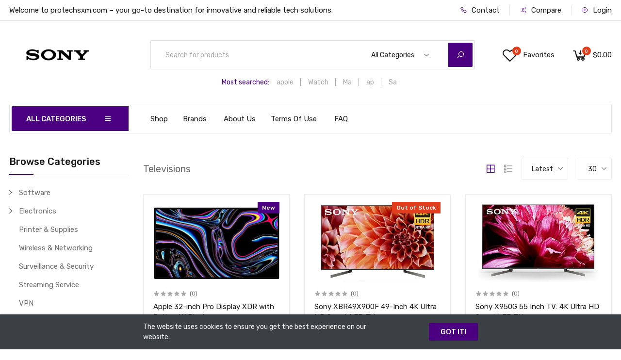

--- FILE ---
content_type: text/html; charset=UTF-8
request_url: https://protechsxm.com/categories/televisions/products
body_size: 31743
content:
<!DOCTYPE html>
<html lang="en">

<head>
    <base href="https://protechsxm.com">
    <meta charset="UTF-8">
    <meta name="viewport" content="width=device-width, initial-scale=1.0, minimum-scale=1.0">

    <title>
                                Shop
     - PROTECHSXM LLC
            </title>

    
    <link href="https://fonts.googleapis.com/css?family=Rubik:300,400,500&display=swap" rel="stylesheet">

            <link rel="stylesheet" href="https://protechsxm.com/themes/storefront/public/css/app.css?v=3.1.0">
    
    <link rel="shortcut icon" href="https://protechsxm.com/storage/media/FL5woOzDztmlNpyKF6Htc2Pljrw1v0HuhL3lPVEZ.png" type="image/x-icon">

    
    

    <script>
        window.FleetCart = {
            baseUrl: 'https://protechsxm.com',
            rtl: false,
            storeName: 'PROTECHSXM LLC',
            storeLogo: 'https://protechsxm.com/storage/media/Quysi8IloZADWNe2ZxeK98PN4FgHpoQWBXSnhlQV.png',
            loggedIn: false,
            csrfToken: 'HKUhytrSjCnOvdWDAJmftpYR5ljYaRwI37wu3r1w',
            stripePublishableKey: 'pk_live_51Oc9dMHDLz47MEics1YVZL7jEvQYAsJrjcWmxZ3J174XfUmpDLEsn8wg88MfDPRXd41uP8FL8JlF2vhnrWADAtLB00OC1pCzP0',
            razorpayKeyId: '',
            cart: {"items":[],"quantity":0,"availableShippingMethods":[],"subTotal":{"amount":0,"formatted":"$0.00","currency":"USD","inCurrentCurrency":{"amount":0,"formatted":"$0.00","currency":"USD"}},"shippingMethodName":null,"shippingCost":{"amount":0,"formatted":"$0.00","currency":"USD","inCurrentCurrency":{"amount":0,"formatted":"$0.00","currency":"USD"}},"coupon":{},"taxes":[],"total":{"amount":0,"formatted":"$0.00","currency":"USD","inCurrentCurrency":{"amount":0,"formatted":"$0.00","currency":"USD"}}},
            wishlist: [],
            compareList: [],
            langs: {
                'storefront::layout.next': 'NEXT',
                'storefront::layout.prev': 'PREV',
                'storefront::layout.search_for_products': 'Search for products',
                'storefront::layout.all_categories': 'All Categories',
                'storefront::layout.most_searched': 'Most searched:',
                'storefront::layout.search_for_products': 'Search for products',
                'storefront::layout.category_suggestions': 'Category Suggestions',
                'storefront::layout.product_suggestions': 'Product Suggestions',
                'storefront::layout.product_suggestions': 'Product Suggestions',
                'storefront::layout.more_results': ':count more results',
                'storefront::product_card.out_of_stock': 'Out of Stock',
                'storefront::product_card.new': 'New',
                'storefront::product_card.add_to_cart': 'ADD TO CART',
                'storefront::product_card.view_options': 'VIEW OPTIONS',
                'storefront::product_card.compare': 'Compare',
                'storefront::product_card.wishlist': 'Wishlist',
                'storefront::product_card.available': 'Available:',
                'storefront::product_card.sold': 'Sold:',
                'storefront::product_card.years': 'Years',
                'storefront::product_card.months': 'Months',
                'storefront::product_card.weeks': 'Weeks',
                'storefront::product_card.days': 'Days',
                'storefront::product_card.hours': 'Hours',
                'storefront::product_card.minutes': 'Minutes',
                'storefront::product_card.seconds': 'Seconds'
            },
        };
    </script>

    <script type="application/ld+json">{"@context":"https:\/\/schema.org","@type":"WebSite","url":"https:\/\/protechsxm.com","potentialAction":{"@type":"SearchAction","target":"https:\/\/protechsxm.com\/products?query={search_term_string}","query-input":"required name=search_term_string"}}</script>

        <script>
        FleetCart.langs['storefront::products.showing_results'] = 'Showing :from-:to of :total results';
        FleetCart.langs['storefront::products.show_more'] = '+ show more';
        FleetCart.langs['storefront::products.show_less'] = '- show less';
    </script>

    <script type="text/javascript">
    const Ziggy = {"url":"https:\/\/protechsxm.com","port":null,"defaults":{},"routes":{"debugbar.openhandler":{"uri":"_debugbar\/open","methods":["GET","HEAD"]},"debugbar.clockwork":{"uri":"_debugbar\/clockwork\/{id}","methods":["GET","HEAD"]},"debugbar.assets.css":{"uri":"_debugbar\/assets\/stylesheets","methods":["GET","HEAD"]},"debugbar.assets.js":{"uri":"_debugbar\/assets\/javascript","methods":["GET","HEAD"]},"debugbar.cache.delete":{"uri":"_debugbar\/cache\/{key}\/{tags?}","methods":["DELETE"]},"bone.captcha.image":{"uri":"captcha\/image","methods":["GET","HEAD"]},"bone.captcha.image.tag":{"uri":"captcha\/image_tag","methods":["GET","HEAD"]},"sanctum.csrf-cookie":{"uri":"sanctum\/csrf-cookie","methods":["GET","HEAD"]},"ignition.healthCheck":{"uri":"_ignition\/health-check","methods":["GET","HEAD"]},"ignition.executeSolution":{"uri":"_ignition\/execute-solution","methods":["POST"]},"ignition.updateConfig":{"uri":"_ignition\/update-config","methods":["POST"]},"install.pre_installation":{"uri":"install\/pre-installation","methods":["GET","HEAD"]},"install.configuration.show":{"uri":"install\/configuration","methods":["GET","HEAD"]},"install.configuration.post":{"uri":"install\/configuration","methods":["POST"]},"install.complete":{"uri":"install\/complete","methods":["GET","HEAD"]},"license.create":{"uri":"license","methods":["GET","HEAD"]},"license.store":{"uri":"license","methods":["POST"]},"account.dashboard.index":{"uri":"account","methods":["GET","HEAD"]},"account.profile.edit":{"uri":"account\/profile","methods":["GET","HEAD"]},"account.profile.update":{"uri":"account\/profile","methods":["PUT"]},"account.orders.index":{"uri":"account\/orders","methods":["GET","HEAD"]},"account.orders.show":{"uri":"account\/orders\/{id}","methods":["GET","HEAD"]},"account.downloads.index":{"uri":"account\/downloads","methods":["GET","HEAD"]},"account.downloads.show":{"uri":"account\/downloads\/{id}","methods":["GET","HEAD"]},"account.wishlist.index":{"uri":"account\/wishlist","methods":["GET","HEAD"]},"account.reviews.index":{"uri":"account\/reviews","methods":["GET","HEAD"]},"account.addresses.index":{"uri":"addresses","methods":["GET","HEAD"]},"account.addresses.store":{"uri":"addresses","methods":["POST"]},"account.addresses.update":{"uri":"addresses\/{id}","methods":["PUT"]},"account.addresses.destroy":{"uri":"addresses\/{id}","methods":["DELETE"]},"account.change_default_address":{"uri":"addresses\/change-default-address","methods":["POST"]},"admin.dashboard.index":{"uri":"admin","methods":["GET","HEAD"]},"admin.sales_analytics.index":{"uri":"admin\/sales-analytics","methods":["GET","HEAD"]},"admin.attributes.index":{"uri":"admin\/attributes","methods":["GET","HEAD"]},"admin.attributes.create":{"uri":"admin\/attributes\/create","methods":["GET","HEAD"]},"admin.attributes.store":{"uri":"admin\/attributes","methods":["POST"]},"admin.attributes.edit":{"uri":"admin\/attributes\/{id}\/edit","methods":["GET","HEAD"]},"admin.attributes.update":{"uri":"admin\/attributes\/{id}","methods":["PUT"]},"admin.attributes.destroy":{"uri":"admin\/attributes\/{ids?}","methods":["DELETE"]},"admin.attribute_sets.index":{"uri":"admin\/attributes-sets","methods":["GET","HEAD"]},"admin.attribute_sets.create":{"uri":"admin\/attributes-sets\/create","methods":["GET","HEAD"]},"admin.attribute_sets.store":{"uri":"admin\/attributes-sets","methods":["POST"]},"admin.attribute_sets.edit":{"uri":"admin\/attributes-sets\/{id}\/edit","methods":["GET","HEAD"]},"admin.attribute_sets.update":{"uri":"admin\/attributes-sets\/{id}","methods":["PUT"]},"admin.attribute_sets.destroy":{"uri":"admin\/attributes-sets\/{ids?}","methods":["DELETE"]},"admin.brands.index":{"uri":"admin\/brands","methods":["GET","HEAD"]},"admin.brands.create":{"uri":"admin\/brands\/create","methods":["GET","HEAD"]},"admin.brands.store":{"uri":"admin\/brands","methods":["POST"]},"admin.brands.edit":{"uri":"admin\/brands\/{id}\/edit","methods":["GET","HEAD"]},"admin.brands.update":{"uri":"admin\/brands\/{id}","methods":["PUT"]},"admin.brands.destroy":{"uri":"admin\/brands\/{ids?}","methods":["DELETE"]},"brands.index":{"uri":"brands","methods":["GET","HEAD"]},"brands.products.index":{"uri":"brands\/{brand}\/products","methods":["GET","HEAD"]},"cart.index":{"uri":"cart","methods":["GET","HEAD"]},"cart.items.store":{"uri":"cart\/items","methods":["POST"]},"cart.items.update":{"uri":"cart\/items\/{cartItemId}","methods":["PUT"]},"cart.items.destroy":{"uri":"cart\/items\/{cartItemId}","methods":["DELETE"]},"cart.clear.store":{"uri":"cart\/clear","methods":["POST"]},"cart.shipping_method.store":{"uri":"cart\/shipping-method","methods":["POST"]},"cart.cross_sell_products.index":{"uri":"cart\/cross-sell-products","methods":["GET","HEAD"]},"admin.categories.tree":{"uri":"admin\/categories\/tree","methods":["GET","HEAD"]},"admin.categories.tree.update":{"uri":"admin\/categories\/tree","methods":["PUT"]},"admin.categories.index":{"uri":"admin\/categories","methods":["GET","HEAD"]},"admin.categories.store":{"uri":"admin\/categories","methods":["POST"]},"admin.categories.show":{"uri":"admin\/categories\/{id}","methods":["GET","HEAD"]},"admin.categories.update":{"uri":"admin\/categories\/{id}","methods":["PUT"]},"admin.categories.destroy":{"uri":"admin\/categories\/{id}","methods":["DELETE"]},"categories.index":{"uri":"categories","methods":["GET","HEAD"]},"categories.products.index":{"uri":"categories\/{category}\/products","methods":["GET","HEAD"]},"checkout.create":{"uri":"checkout","methods":["GET","HEAD"]},"checkout.store":{"uri":"checkout","methods":["POST"]},"checkout.complete.store":{"uri":"checkout\/{orderId}\/complete","methods":["GET","HEAD"]},"checkout.complete.show":{"uri":"checkout\/complete","methods":["GET","HEAD"]},"checkout.payment_canceled.store":{"uri":"checkout\/{orderId}\/payment-canceled","methods":["GET","HEAD"]},"compare.index":{"uri":"compare","methods":["GET","HEAD"]},"compare.store":{"uri":"compare","methods":["POST"]},"compare.destroy":{"uri":"compare\/{productId}","methods":["DELETE"]},"compare.related_products.index":{"uri":"compare\/related-products","methods":["GET","HEAD"]},"contact.create":{"uri":"contact","methods":["GET","HEAD"]},"contact.store":{"uri":"contact","methods":["POST"]},"admin.coupons.index":{"uri":"admin\/coupons","methods":["GET","HEAD"]},"admin.coupons.create":{"uri":"admin\/coupons\/create","methods":["GET","HEAD"]},"admin.coupons.store":{"uri":"admin\/coupons","methods":["POST"]},"admin.coupons.edit":{"uri":"admin\/coupons\/{id}\/edit","methods":["GET","HEAD"]},"admin.coupons.update":{"uri":"admin\/coupons\/{id}","methods":["PUT"]},"admin.coupons.destroy":{"uri":"admin\/coupons\/{ids?}","methods":["DELETE"]},"cart.coupon.store":{"uri":"cart\/coupon","methods":["POST"]},"cart.coupon.destroy":{"uri":"cart\/coupon","methods":["DELETE"]},"admin.currency_rates.index":{"uri":"admin\/currency-rates","methods":["GET","HEAD"]},"admin.currency_rates.edit":{"uri":"admin\/currency-rates\/{id}\/edit","methods":["GET","HEAD"]},"admin.currency_rates.update":{"uri":"admin\/currency-rates\/{id}","methods":["PUT"]},"admin.currency_rates.refresh":{"uri":"admin\/currency-rates\/refresh","methods":["GET","HEAD"]},"current_currency.store":{"uri":"current-currency\/{code}","methods":["GET","HEAD"]},"admin.flash_sales.index":{"uri":"admin\/flash-sales","methods":["GET","HEAD"]},"admin.flash_sales.create":{"uri":"admin\/flash-sales\/create","methods":["GET","HEAD"]},"admin.flash_sales.store":{"uri":"admin\/flash-sales","methods":["POST"]},"admin.flash_sales.edit":{"uri":"admin\/flash-sales\/{id}\/edit","methods":["GET","HEAD"]},"admin.flash_sales.update":{"uri":"admin\/flash-sales\/{id}","methods":["PUT"]},"admin.flash_sales.destroy":{"uri":"admin\/flash-sales\/{ids?}","methods":["DELETE"]},"admin.importer.index":{"uri":"admin\/importer","methods":["GET","HEAD"]},"admin.importer.store":{"uri":"admin\/importer","methods":["POST"]},"admin.download_csv.index":{"uri":"admin\/download-csv","methods":["GET","HEAD"]},"admin.media.index":{"uri":"admin\/media","methods":["GET","HEAD"]},"admin.media.store":{"uri":"admin\/media","methods":["POST"]},"admin.media.destroy":{"uri":"admin\/media\/{ids?}","methods":["DELETE"]},"admin.file_manager.index":{"uri":"admin\/file-manager","methods":["GET","HEAD"]},"admin.menus.index":{"uri":"admin\/menus","methods":["GET","HEAD"]},"admin.menus.create":{"uri":"admin\/menus\/create","methods":["GET","HEAD"]},"admin.menus.store":{"uri":"admin\/menus","methods":["POST"]},"admin.menus.edit":{"uri":"admin\/menus\/{id}\/edit","methods":["GET","HEAD"]},"admin.menus.update":{"uri":"admin\/menus\/{id}","methods":["PUT"]},"admin.menus.destroy":{"uri":"admin\/menus\/{ids?}","methods":["DELETE"]},"admin.menus.items.create":{"uri":"admin\/menus\/{menuId?}\/items\/create","methods":["GET","HEAD"]},"admin.menus.items.store":{"uri":"admin\/menus\/{menuId}\/items","methods":["POST"]},"admin.menus.items.edit":{"uri":"admin\/menus\/{menuId}\/items\/{id}\/edit","methods":["GET","HEAD"]},"admin.menus.items.update":{"uri":"admin\/menus\/{menuId}\/items\/{id}","methods":["PUT"]},"admin.menus.items.destroy":{"uri":"admin\/menus\/items\/{id}","methods":["DELETE"]},"admin.menus.items.order.update":{"uri":"admin\/menus\/items\/order","methods":["PUT"]},"subscribers.store":{"uri":"subscribers","methods":["POST"]},"admin.options.index":{"uri":"admin\/options","methods":["GET","HEAD"]},"admin.options.create":{"uri":"admin\/options\/create","methods":["GET","HEAD"]},"admin.options.store":{"uri":"admin\/options","methods":["POST"]},"admin.options.show":{"uri":"admin\/options\/{id}","methods":["GET","HEAD"]},"admin.options.edit":{"uri":"admin\/options\/{id}\/edit","methods":["GET","HEAD"]},"admin.options.update":{"uri":"admin\/options\/{id}","methods":["PUT"]},"admin.options.destroy":{"uri":"admin\/options\/{ids}","methods":["DELETE"]},"admin.orders.index":{"uri":"admin\/orders","methods":["GET","HEAD"]},"admin.orders.show":{"uri":"admin\/orders\/{id}","methods":["GET","HEAD"]},"admin.orders.status.update":{"uri":"admin\/orders\/{order}\/status","methods":["PUT"],"bindings":{"order":"id"}},"admin.orders.email.store":{"uri":"admin\/orders\/{order}\/email","methods":["POST"],"bindings":{"order":"id"}},"admin.orders.print.show":{"uri":"admin\/orders\/{order}\/print","methods":["GET","HEAD"],"bindings":{"order":"id"}},"admin.pages.index":{"uri":"admin\/pages","methods":["GET","HEAD"]},"admin.pages.create":{"uri":"admin\/pages\/create","methods":["GET","HEAD"]},"admin.pages.store":{"uri":"admin\/pages","methods":["POST"]},"admin.pages.edit":{"uri":"admin\/pages\/{id}\/edit","methods":["GET","HEAD"]},"admin.pages.update":{"uri":"admin\/pages\/{id}\/edit","methods":["PUT"]},"admin.pages.destroy":{"uri":"admin\/pages\/{ids?}","methods":["DELETE"]},"home":{"uri":"\/","methods":["GET","HEAD"]},"admin.products.index":{"uri":"admin\/products","methods":["GET","HEAD"]},"admin.products.create":{"uri":"admin\/products\/create","methods":["GET","HEAD"]},"admin.products.store":{"uri":"admin\/products","methods":["POST"]},"admin.products.edit":{"uri":"admin\/products\/{id}\/edit","methods":["GET","HEAD"]},"admin.products.update":{"uri":"admin\/products\/{id}","methods":["PUT"]},"admin.products.destroy":{"uri":"admin\/products\/{ids}","methods":["DELETE"]},"products.index":{"uri":"products","methods":["GET","HEAD"]},"products.show":{"uri":"products\/{slug}","methods":["GET","HEAD"]},"suggestions.index":{"uri":"suggestions","methods":["GET","HEAD"]},"products.price.show":{"uri":"products\/{id}\/price","methods":["POST"]},"admin.reports.index":{"uri":"admin\/reports","methods":["GET","HEAD"]},"admin.reviews.index":{"uri":"admin\/reviews","methods":["GET","HEAD"]},"admin.reviews.edit":{"uri":"admin\/reviews\/{id}\/edit","methods":["GET","HEAD"]},"admin.reviews.update":{"uri":"admin\/reviews\/{id}","methods":["PUT"]},"admin.reviews.destroy":{"uri":"admin\/reviews\/{ids?}","methods":["DELETE"]},"products.reviews.index":{"uri":"products\/{productId}\/reviews","methods":["GET","HEAD"]},"products.reviews.store":{"uri":"products\/{productId}\/reviews","methods":["POST"]},"admin.settings.edit":{"uri":"admin\/settings","methods":["GET","HEAD"]},"admin.settings.update":{"uri":"admin\/settings","methods":["PUT"]},"admin.sliders.index":{"uri":"admin\/sliders","methods":["GET","HEAD"]},"admin.sliders.create":{"uri":"admin\/sliders\/create","methods":["GET","HEAD"]},"admin.sliders.store":{"uri":"admin\/sliders","methods":["POST"]},"admin.sliders.edit":{"uri":"admin\/sliders\/{id}\/edit","methods":["GET","HEAD"]},"admin.sliders.update":{"uri":"admin\/sliders\/{id}","methods":["PUT"]},"admin.sliders.destroy":{"uri":"admin\/sliders\/{ids?}","methods":["DELETE"]},"admin.slider_options.index":{"uri":"admin\/slider-options","methods":["GET","HEAD"]},"admin.slider_options.create":{"uri":"admin\/slider-options\/create","methods":["GET","HEAD"]},"admin.slider_options.store":{"uri":"admin\/slider-options","methods":["POST"]},"admin.slider_options.edit":{"uri":"admin\/slider-options\/{id}\/edit","methods":["GET","HEAD"]},"admin.slider_options.update":{"uri":"admin\/slider-options\/{id}","methods":["PUT"]},"admin.slider_options.destroy":{"uri":"admin\/slider-options\/{ids?}","methods":["DELETE"]},"countries.states.index":{"uri":"countries\/{code}\/states","methods":["GET","HEAD"]},"admin.tags.index":{"uri":"admin\/tags","methods":["GET","HEAD"]},"admin.tags.create":{"uri":"admin\/tags\/create","methods":["GET","HEAD"]},"admin.tags.store":{"uri":"admin\/tags","methods":["POST"]},"admin.tags.edit":{"uri":"admin\/tags\/{id}\/edit","methods":["GET","HEAD"]},"admin.tags.update":{"uri":"admin\/tags\/{id}","methods":["PUT"]},"admin.tags.destroy":{"uri":"admin\/tags\/{ids?}","methods":["DELETE"]},"tags.products.index":{"uri":"tags\/{tag}\/products","methods":["GET","HEAD"]},"admin.taxes.index":{"uri":"admin\/taxes","methods":["GET","HEAD"]},"admin.taxes.create":{"uri":"admin\/taxes\/create","methods":["GET","HEAD"]},"admin.taxes.store":{"uri":"admin\/taxes","methods":["POST"]},"admin.taxes.edit":{"uri":"admin\/taxes\/{id}\/edit","methods":["GET","HEAD"]},"admin.taxes.update":{"uri":"admin\/taxes\/{id}","methods":["PUT"]},"admin.taxes.destroy":{"uri":"admin\/taxes\/{ids?}","methods":["DELETE"]},"cart.taxes.store":{"uri":"cart\/taxes","methods":["POST"]},"admin.transactions.index":{"uri":"admin\/transactions","methods":["GET","HEAD"]},"admin.translations.index":{"uri":"admin\/translations","methods":["GET","HEAD"]},"admin.translations.update":{"uri":"admin\/translations\/{key}","methods":["PUT"]},"admin.login":{"uri":"admin\/login","methods":["GET","HEAD"]},"admin.login.post":{"uri":"admin\/login","methods":["POST"]},"admin.logout":{"uri":"admin\/logout","methods":["GET","HEAD"]},"admin.reset":{"uri":"admin\/password\/reset","methods":["GET","HEAD"]},"admin.reset.post":{"uri":"admin\/password\/reset","methods":["POST"]},"admin.reset.complete":{"uri":"admin\/password\/reset\/{email}\/{code}","methods":["GET","HEAD"]},"admin.reset.complete.post":{"uri":"admin\/password\/reset\/{email}\/{code}","methods":["POST"]},"admin.users.index":{"uri":"admin\/users","methods":["GET","HEAD"]},"admin.users.create":{"uri":"admin\/users\/create","methods":["GET","HEAD"]},"admin.users.store":{"uri":"admin\/users","methods":["POST"]},"admin.users.edit":{"uri":"admin\/users\/{id}\/edit","methods":["GET","HEAD"]},"admin.users.update":{"uri":"admin\/users\/{id}\/edit","methods":["PUT"]},"admin.users.destroy":{"uri":"admin\/users\/{ids?}","methods":["DELETE"]},"admin.users.reset_password":{"uri":"admin\/users\/{id}\/reset-password","methods":["GET","HEAD"]},"admin.roles.index":{"uri":"admin\/roles","methods":["GET","HEAD"]},"admin.roles.create":{"uri":"admin\/roles\/create","methods":["GET","HEAD"]},"admin.roles.store":{"uri":"admin\/roles","methods":["POST"]},"admin.roles.edit":{"uri":"admin\/roles\/{id}\/edit","methods":["GET","HEAD"]},"admin.roles.update":{"uri":"admin\/roles\/{id}\/edit","methods":["PUT"]},"admin.roles.destroy":{"uri":"admin\/roles\/{ids?}","methods":["DELETE"]},"admin.profile.edit":{"uri":"admin\/profile","methods":["GET","HEAD"]},"admin.profile.update":{"uri":"admin\/profile","methods":["PUT"]},"login":{"uri":"login","methods":["GET","HEAD"]},"login.post":{"uri":"login","methods":["POST"]},"login.redirect":{"uri":"login\/{provider}","methods":["GET","HEAD"]},"login.callback":{"uri":"login\/{provider}\/callback","methods":["GET","HEAD"]},"logout":{"uri":"logout","methods":["GET","HEAD"]},"register":{"uri":"register","methods":["GET","HEAD"]},"register.post":{"uri":"register","methods":["POST"]},"reset":{"uri":"password\/reset","methods":["GET","HEAD"]},"reset.post":{"uri":"password\/reset","methods":["POST"]},"reset.complete":{"uri":"password\/reset\/{email}\/{code}","methods":["GET","HEAD"]},"reset.complete.post":{"uri":"password\/reset\/{email}\/{code}","methods":["POST"]},"wishlist.store":{"uri":"wishlist","methods":["POST"]},"wishlist.destroy":{"uri":"wishlist\/{productId}","methods":["DELETE"]},"wishlist.products.index":{"uri":"wishlist\/products","methods":["GET","HEAD"]},"admin.storefront.settings.edit":{"uri":"admin\/storefront","methods":["GET","HEAD"]},"admin.storefront.settings.update":{"uri":"admin\/storefront","methods":["PUT"]},"storefront.featured_category_products.index":{"uri":"storefront\/featured-categories\/{categoryNumber}\/products","methods":["GET","HEAD"]},"storefront.tab_products.index":{"uri":"storefront\/tab-products\/sections\/{sectionNumber}\/tabs\/{tabNumber}","methods":["GET","HEAD"]},"storefront.product_grid.index":{"uri":"storefront\/product-grid\/tabs\/{tabNumber}","methods":["GET","HEAD"]},"storefront.flash_sale_products.index":{"uri":"storefront\/flash-sale-products","methods":["GET","HEAD"]},"storefront.vertical_products.index":{"uri":"storefront\/vertical-products\/{columnNumber}","methods":["GET","HEAD"]},"storefront.newsletter_popup.store":{"uri":"storefront\/newsletter-popup","methods":["POST"]},"storefront.newsletter_popup.destroy":{"uri":"storefront\/newsletter-popup","methods":["DELETE"]},"storefront.cookie_bar.destroy":{"uri":"storefront\/cookie-bar","methods":["DELETE"]}}};

    !function(t,r){"object"==typeof exports&&"undefined"!=typeof module?module.exports=r():"function"==typeof define&&define.amd?define(r):(t||self).route=r()}(this,function(){function t(t,r){for(var e=0;e<r.length;e++){var n=r[e];n.enumerable=n.enumerable||!1,n.configurable=!0,"value"in n&&(n.writable=!0),Object.defineProperty(t,n.key,n)}}function r(r,e,n){return e&&t(r.prototype,e),n&&t(r,n),Object.defineProperty(r,"prototype",{writable:!1}),r}function e(){return e=Object.assign?Object.assign.bind():function(t){for(var r=1;r<arguments.length;r++){var e=arguments[r];for(var n in e)Object.prototype.hasOwnProperty.call(e,n)&&(t[n]=e[n])}return t},e.apply(this,arguments)}function n(t){return n=Object.setPrototypeOf?Object.getPrototypeOf.bind():function(t){return t.__proto__||Object.getPrototypeOf(t)},n(t)}function o(t,r){return o=Object.setPrototypeOf?Object.setPrototypeOf.bind():function(t,r){return t.__proto__=r,t},o(t,r)}function i(){if("undefined"==typeof Reflect||!Reflect.construct)return!1;if(Reflect.construct.sham)return!1;if("function"==typeof Proxy)return!0;try{return Boolean.prototype.valueOf.call(Reflect.construct(Boolean,[],function(){})),!0}catch(t){return!1}}function u(t,r,e){return u=i()?Reflect.construct.bind():function(t,r,e){var n=[null];n.push.apply(n,r);var i=new(Function.bind.apply(t,n));return e&&o(i,e.prototype),i},u.apply(null,arguments)}function f(t){var r="function"==typeof Map?new Map:void 0;return f=function(t){if(null===t||-1===Function.toString.call(t).indexOf("[native code]"))return t;if("function"!=typeof t)throw new TypeError("Super expression must either be null or a function");if(void 0!==r){if(r.has(t))return r.get(t);r.set(t,e)}function e(){return u(t,arguments,n(this).constructor)}return e.prototype=Object.create(t.prototype,{constructor:{value:e,enumerable:!1,writable:!0,configurable:!0}}),o(e,t)},f(t)}var a=String.prototype.replace,c=/%20/g,l="RFC3986",s={default:l,formatters:{RFC1738:function(t){return a.call(t,c,"+")},RFC3986:function(t){return String(t)}},RFC1738:"RFC1738",RFC3986:l},v=Object.prototype.hasOwnProperty,p=Array.isArray,y=function(){for(var t=[],r=0;r<256;++r)t.push("%"+((r<16?"0":"")+r.toString(16)).toUpperCase());return t}(),d=function(t,r){for(var e=r&&r.plainObjects?Object.create(null):{},n=0;n<t.length;++n)void 0!==t[n]&&(e[n]=t[n]);return e},b={arrayToObject:d,assign:function(t,r){return Object.keys(r).reduce(function(t,e){return t[e]=r[e],t},t)},combine:function(t,r){return[].concat(t,r)},compact:function(t){for(var r=[{obj:{o:t},prop:"o"}],e=[],n=0;n<r.length;++n)for(var o=r[n],i=o.obj[o.prop],u=Object.keys(i),f=0;f<u.length;++f){var a=u[f],c=i[a];"object"==typeof c&&null!==c&&-1===e.indexOf(c)&&(r.push({obj:i,prop:a}),e.push(c))}return function(t){for(;t.length>1;){var r=t.pop(),e=r.obj[r.prop];if(p(e)){for(var n=[],o=0;o<e.length;++o)void 0!==e[o]&&n.push(e[o]);r.obj[r.prop]=n}}}(r),t},decode:function(t,r,e){var n=t.replace(/\+/g," ");if("iso-8859-1"===e)return n.replace(/%[0-9a-f]{2}/gi,unescape);try{return decodeURIComponent(n)}catch(t){return n}},encode:function(t,r,e,n,o){if(0===t.length)return t;var i=t;if("symbol"==typeof t?i=Symbol.prototype.toString.call(t):"string"!=typeof t&&(i=String(t)),"iso-8859-1"===e)return escape(i).replace(/%u[0-9a-f]{4}/gi,function(t){return"%26%23"+parseInt(t.slice(2),16)+"%3B"});for(var u="",f=0;f<i.length;++f){var a=i.charCodeAt(f);45===a||46===a||95===a||126===a||a>=48&&a<=57||a>=65&&a<=90||a>=97&&a<=122||o===s.RFC1738&&(40===a||41===a)?u+=i.charAt(f):a<128?u+=y[a]:a<2048?u+=y[192|a>>6]+y[128|63&a]:a<55296||a>=57344?u+=y[224|a>>12]+y[128|a>>6&63]+y[128|63&a]:(a=65536+((1023&a)<<10|1023&i.charCodeAt(f+=1)),u+=y[240|a>>18]+y[128|a>>12&63]+y[128|a>>6&63]+y[128|63&a])}return u},isBuffer:function(t){return!(!t||"object"!=typeof t||!(t.constructor&&t.constructor.isBuffer&&t.constructor.isBuffer(t)))},isRegExp:function(t){return"[object RegExp]"===Object.prototype.toString.call(t)},maybeMap:function(t,r){if(p(t)){for(var e=[],n=0;n<t.length;n+=1)e.push(r(t[n]));return e}return r(t)},merge:function t(r,e,n){if(!e)return r;if("object"!=typeof e){if(p(r))r.push(e);else{if(!r||"object"!=typeof r)return[r,e];(n&&(n.plainObjects||n.allowPrototypes)||!v.call(Object.prototype,e))&&(r[e]=!0)}return r}if(!r||"object"!=typeof r)return[r].concat(e);var o=r;return p(r)&&!p(e)&&(o=d(r,n)),p(r)&&p(e)?(e.forEach(function(e,o){if(v.call(r,o)){var i=r[o];i&&"object"==typeof i&&e&&"object"==typeof e?r[o]=t(i,e,n):r.push(e)}else r[o]=e}),r):Object.keys(e).reduce(function(r,o){var i=e[o];return r[o]=v.call(r,o)?t(r[o],i,n):i,r},o)}},h=Object.prototype.hasOwnProperty,m={brackets:function(t){return t+"[]"},comma:"comma",indices:function(t,r){return t+"["+r+"]"},repeat:function(t){return t}},g=Array.isArray,j=String.prototype.split,w=Array.prototype.push,O=function(t,r){w.apply(t,g(r)?r:[r])},E=Date.prototype.toISOString,R=s.default,S={addQueryPrefix:!1,allowDots:!1,charset:"utf-8",charsetSentinel:!1,delimiter:"&",encode:!0,encoder:b.encode,encodeValuesOnly:!1,format:R,formatter:s.formatters[R],indices:!1,serializeDate:function(t){return E.call(t)},skipNulls:!1,strictNullHandling:!1},T=function t(r,e,n,o,i,u,f,a,c,l,s,v,p,y){var d,h=r;if("function"==typeof f?h=f(e,h):h instanceof Date?h=l(h):"comma"===n&&g(h)&&(h=b.maybeMap(h,function(t){return t instanceof Date?l(t):t})),null===h){if(o)return u&&!p?u(e,S.encoder,y,"key",s):e;h=""}if("string"==typeof(d=h)||"number"==typeof d||"boolean"==typeof d||"symbol"==typeof d||"bigint"==typeof d||b.isBuffer(h)){if(u){var m=p?e:u(e,S.encoder,y,"key",s);if("comma"===n&&p){for(var w=j.call(String(h),","),E="",R=0;R<w.length;++R)E+=(0===R?"":",")+v(u(w[R],S.encoder,y,"value",s));return[v(m)+"="+E]}return[v(m)+"="+v(u(h,S.encoder,y,"value",s))]}return[v(e)+"="+v(String(h))]}var T,k=[];if(void 0===h)return k;if("comma"===n&&g(h))T=[{value:h.length>0?h.join(",")||null:void 0}];else if(g(f))T=f;else{var x=Object.keys(h);T=a?x.sort(a):x}for(var N=0;N<T.length;++N){var C=T[N],D="object"==typeof C&&void 0!==C.value?C.value:h[C];if(!i||null!==D){var F=g(h)?"function"==typeof n?n(e,C):e:e+(c?"."+C:"["+C+"]");O(k,t(D,F,n,o,i,u,f,a,c,l,s,v,p,y))}}return k},k=Object.prototype.hasOwnProperty,x=Array.isArray,N={allowDots:!1,allowPrototypes:!1,arrayLimit:20,charset:"utf-8",charsetSentinel:!1,comma:!1,decoder:b.decode,delimiter:"&",depth:5,ignoreQueryPrefix:!1,interpretNumericEntities:!1,parameterLimit:1e3,parseArrays:!0,plainObjects:!1,strictNullHandling:!1},C=function(t){return t.replace(/&#(\d+);/g,function(t,r){return String.fromCharCode(parseInt(r,10))})},D=function(t,r){return t&&"string"==typeof t&&r.comma&&t.indexOf(",")>-1?t.split(","):t},F=function(t,r,e,n){if(t){var o=e.allowDots?t.replace(/\.([^.[]+)/g,"[$1]"):t,i=/(\[[^[\]]*])/g,u=e.depth>0&&/(\[[^[\]]*])/.exec(o),f=u?o.slice(0,u.index):o,a=[];if(f){if(!e.plainObjects&&k.call(Object.prototype,f)&&!e.allowPrototypes)return;a.push(f)}for(var c=0;e.depth>0&&null!==(u=i.exec(o))&&c<e.depth;){if(c+=1,!e.plainObjects&&k.call(Object.prototype,u[1].slice(1,-1))&&!e.allowPrototypes)return;a.push(u[1])}return u&&a.push("["+o.slice(u.index)+"]"),function(t,r,e,n){for(var o=n?r:D(r,e),i=t.length-1;i>=0;--i){var u,f=t[i];if("[]"===f&&e.parseArrays)u=[].concat(o);else{u=e.plainObjects?Object.create(null):{};var a="["===f.charAt(0)&&"]"===f.charAt(f.length-1)?f.slice(1,-1):f,c=parseInt(a,10);e.parseArrays||""!==a?!isNaN(c)&&f!==a&&String(c)===a&&c>=0&&e.parseArrays&&c<=e.arrayLimit?(u=[])[c]=o:"__proto__"!==a&&(u[a]=o):u={0:o}}o=u}return o}(a,r,e,n)}},$=function(t,r){var e=function(t){if(!t)return N;if(null!=t.decoder&&"function"!=typeof t.decoder)throw new TypeError("Decoder has to be a function.");if(void 0!==t.charset&&"utf-8"!==t.charset&&"iso-8859-1"!==t.charset)throw new TypeError("The charset option must be either utf-8, iso-8859-1, or undefined");return{allowDots:void 0===t.allowDots?N.allowDots:!!t.allowDots,allowPrototypes:"boolean"==typeof t.allowPrototypes?t.allowPrototypes:N.allowPrototypes,arrayLimit:"number"==typeof t.arrayLimit?t.arrayLimit:N.arrayLimit,charset:void 0===t.charset?N.charset:t.charset,charsetSentinel:"boolean"==typeof t.charsetSentinel?t.charsetSentinel:N.charsetSentinel,comma:"boolean"==typeof t.comma?t.comma:N.comma,decoder:"function"==typeof t.decoder?t.decoder:N.decoder,delimiter:"string"==typeof t.delimiter||b.isRegExp(t.delimiter)?t.delimiter:N.delimiter,depth:"number"==typeof t.depth||!1===t.depth?+t.depth:N.depth,ignoreQueryPrefix:!0===t.ignoreQueryPrefix,interpretNumericEntities:"boolean"==typeof t.interpretNumericEntities?t.interpretNumericEntities:N.interpretNumericEntities,parameterLimit:"number"==typeof t.parameterLimit?t.parameterLimit:N.parameterLimit,parseArrays:!1!==t.parseArrays,plainObjects:"boolean"==typeof t.plainObjects?t.plainObjects:N.plainObjects,strictNullHandling:"boolean"==typeof t.strictNullHandling?t.strictNullHandling:N.strictNullHandling}}(r);if(""===t||null==t)return e.plainObjects?Object.create(null):{};for(var n="string"==typeof t?function(t,r){var e,n={},o=(r.ignoreQueryPrefix?t.replace(/^\?/,""):t).split(r.delimiter,Infinity===r.parameterLimit?void 0:r.parameterLimit),i=-1,u=r.charset;if(r.charsetSentinel)for(e=0;e<o.length;++e)0===o[e].indexOf("utf8=")&&("utf8=%E2%9C%93"===o[e]?u="utf-8":"utf8=%26%2310003%3B"===o[e]&&(u="iso-8859-1"),i=e,e=o.length);for(e=0;e<o.length;++e)if(e!==i){var f,a,c=o[e],l=c.indexOf("]="),s=-1===l?c.indexOf("="):l+1;-1===s?(f=r.decoder(c,N.decoder,u,"key"),a=r.strictNullHandling?null:""):(f=r.decoder(c.slice(0,s),N.decoder,u,"key"),a=b.maybeMap(D(c.slice(s+1),r),function(t){return r.decoder(t,N.decoder,u,"value")})),a&&r.interpretNumericEntities&&"iso-8859-1"===u&&(a=C(a)),c.indexOf("[]=")>-1&&(a=x(a)?[a]:a),n[f]=k.call(n,f)?b.combine(n[f],a):a}return n}(t,e):t,o=e.plainObjects?Object.create(null):{},i=Object.keys(n),u=0;u<i.length;++u){var f=i[u],a=F(f,n[f],e,"string"==typeof t);o=b.merge(o,a,e)}return b.compact(o)},A=/*#__PURE__*/function(){function t(t,r,e){var n,o;this.name=t,this.definition=r,this.bindings=null!=(n=r.bindings)?n:{},this.wheres=null!=(o=r.wheres)?o:{},this.config=e}var e=t.prototype;return e.matchesUrl=function(t){var r=this;if(!this.definition.methods.includes("GET"))return!1;var e=this.template.replace(/(\/?){([^}?]*)(\??)}/g,function(t,e,n,o){var i,u="(?<"+n+">"+((null==(i=r.wheres[n])?void 0:i.replace(/(^\^)|(\$$)/g,""))||"[^/?]+")+")";return o?"("+e+u+")?":""+e+u}).replace(/^\w+:\/\//,""),n=t.replace(/^\w+:\/\//,"").split("?"),o=n[0],i=n[1],u=new RegExp("^"+e+"/?$").exec(o);return!!u&&{params:u.groups,query:$(i)}},e.compile=function(t){var r=this,e=this.parameterSegments;return e.length?this.template.replace(/{([^}?]+)(\??)}/g,function(n,o,i){var u,f,a;if(!i&&[null,void 0].includes(t[o]))throw new Error("Ziggy error: '"+o+"' parameter is required for route '"+r.name+"'.");if(e[e.length-1].name===o&&".*"===r.wheres[o])return encodeURIComponent(null!=(a=t[o])?a:"").replace(/%2F/g,"/");if(r.wheres[o]&&!new RegExp("^"+(i?"("+r.wheres[o]+")?":r.wheres[o])+"$").test(null!=(u=t[o])?u:""))throw new Error("Ziggy error: '"+o+"' parameter does not match required format '"+r.wheres[o]+"' for route '"+r.name+"'.");return encodeURIComponent(null!=(f=t[o])?f:"")}).replace(/\/+$/,""):this.template},r(t,[{key:"template",get:function(){return((this.config.absolute?this.definition.domain?""+this.config.url.match(/^\w+:\/\//)[0]+this.definition.domain+(this.config.port?":"+this.config.port:""):this.config.url:"")+"/"+this.definition.uri).replace(/\/+$/,"")}},{key:"parameterSegments",get:function(){var t,r;return null!=(t=null==(r=this.template.match(/{[^}?]+\??}/g))?void 0:r.map(function(t){return{name:t.replace(/{|\??}/g,""),required:!/\?}$/.test(t)}}))?t:[]}}]),t}(),P=/*#__PURE__*/function(t){var n,i;function u(r,n,o,i){var u;if(void 0===o&&(o=!0),(u=t.call(this)||this).t=null!=i?i:"undefined"!=typeof Ziggy?Ziggy:null==globalThis?void 0:globalThis.Ziggy,u.t=e({},u.t,{absolute:o}),r){if(!u.t.routes[r])throw new Error("Ziggy error: route '"+r+"' is not in the route list.");u.i=new A(r,u.t.routes[r],u.t),u.u=u.l(n)}return u}i=t,(n=u).prototype=Object.create(i.prototype),n.prototype.constructor=n,o(n,i);var f=u.prototype;return f.toString=function(){var t=this,r=Object.keys(this.u).filter(function(r){return!t.i.parameterSegments.some(function(t){return t.name===r})}).filter(function(t){return"_query"!==t}).reduce(function(r,n){var o;return e({},r,((o={})[n]=t.u[n],o))},{});return this.i.compile(this.u)+function(t,r){var e,n=t,o=function(t){if(!t)return S;if(null!=t.encoder&&"function"!=typeof t.encoder)throw new TypeError("Encoder has to be a function.");var r=t.charset||S.charset;if(void 0!==t.charset&&"utf-8"!==t.charset&&"iso-8859-1"!==t.charset)throw new TypeError("The charset option must be either utf-8, iso-8859-1, or undefined");var e=s.default;if(void 0!==t.format){if(!h.call(s.formatters,t.format))throw new TypeError("Unknown format option provided.");e=t.format}var n=s.formatters[e],o=S.filter;return("function"==typeof t.filter||g(t.filter))&&(o=t.filter),{addQueryPrefix:"boolean"==typeof t.addQueryPrefix?t.addQueryPrefix:S.addQueryPrefix,allowDots:void 0===t.allowDots?S.allowDots:!!t.allowDots,charset:r,charsetSentinel:"boolean"==typeof t.charsetSentinel?t.charsetSentinel:S.charsetSentinel,delimiter:void 0===t.delimiter?S.delimiter:t.delimiter,encode:"boolean"==typeof t.encode?t.encode:S.encode,encoder:"function"==typeof t.encoder?t.encoder:S.encoder,encodeValuesOnly:"boolean"==typeof t.encodeValuesOnly?t.encodeValuesOnly:S.encodeValuesOnly,filter:o,format:e,formatter:n,serializeDate:"function"==typeof t.serializeDate?t.serializeDate:S.serializeDate,skipNulls:"boolean"==typeof t.skipNulls?t.skipNulls:S.skipNulls,sort:"function"==typeof t.sort?t.sort:null,strictNullHandling:"boolean"==typeof t.strictNullHandling?t.strictNullHandling:S.strictNullHandling}}(r);"function"==typeof o.filter?n=(0,o.filter)("",n):g(o.filter)&&(e=o.filter);var i=[];if("object"!=typeof n||null===n)return"";var u=m[r&&r.arrayFormat in m?r.arrayFormat:r&&"indices"in r?r.indices?"indices":"repeat":"indices"];e||(e=Object.keys(n)),o.sort&&e.sort(o.sort);for(var f=0;f<e.length;++f){var a=e[f];o.skipNulls&&null===n[a]||O(i,T(n[a],a,u,o.strictNullHandling,o.skipNulls,o.encode?o.encoder:null,o.filter,o.sort,o.allowDots,o.serializeDate,o.format,o.formatter,o.encodeValuesOnly,o.charset))}var c=i.join(o.delimiter),l=!0===o.addQueryPrefix?"?":"";return o.charsetSentinel&&(l+="iso-8859-1"===o.charset?"utf8=%26%2310003%3B&":"utf8=%E2%9C%93&"),c.length>0?l+c:""}(e({},r,this.u._query),{addQueryPrefix:!0,arrayFormat:"indices",encodeValuesOnly:!0,skipNulls:!0,encoder:function(t,r){return"boolean"==typeof t?Number(t):r(t)}})},f.v=function(t){var r=this;t?this.t.absolute&&t.startsWith("/")&&(t=this.p().host+t):t=this.h();var n={},o=Object.entries(this.t.routes).find(function(e){return n=new A(e[0],e[1],r.t).matchesUrl(t)})||[void 0,void 0];return e({name:o[0]},n,{route:o[1]})},f.h=function(){var t=this.p(),r=t.pathname,e=t.search;return(this.t.absolute?t.host+r:r.replace(this.t.url.replace(/^\w*:\/\/[^/]+/,""),"").replace(/^\/+/,"/"))+e},f.current=function(t,r){var n=this.v(),o=n.name,i=n.params,u=n.query,f=n.route;if(!t)return o;var a=new RegExp("^"+t.replace(/\./g,"\\.").replace(/\*/g,".*")+"$").test(o);if([null,void 0].includes(r)||!a)return a;var c=new A(o,f,this.t);r=this.l(r,c);var l=e({},i,u);return!(!Object.values(r).every(function(t){return!t})||Object.values(l).some(function(t){return void 0!==t}))||Object.entries(r).every(function(t){return l[t[0]]==t[1]})},f.p=function(){var t,r,e,n,o,i,u="undefined"!=typeof window?window.location:{},f=u.host,a=u.pathname,c=u.search;return{host:null!=(t=null==(r=this.t.location)?void 0:r.host)?t:void 0===f?"":f,pathname:null!=(e=null==(n=this.t.location)?void 0:n.pathname)?e:void 0===a?"":a,search:null!=(o=null==(i=this.t.location)?void 0:i.search)?o:void 0===c?"":c}},f.has=function(t){return Object.keys(this.t.routes).includes(t)},f.l=function(t,r){var n=this;void 0===t&&(t={}),void 0===r&&(r=this.i),null!=t||(t={}),t=["string","number"].includes(typeof t)?[t]:t;var o=r.parameterSegments.filter(function(t){return!n.t.defaults[t.name]});if(Array.isArray(t))t=t.reduce(function(t,r,n){var i,u;return e({},t,o[n]?((i={})[o[n].name]=r,i):"object"==typeof r?r:((u={})[r]="",u))},{});else if(1===o.length&&!t[o[0].name]&&(t.hasOwnProperty(Object.values(r.bindings)[0])||t.hasOwnProperty("id"))){var i;(i={})[o[0].name]=t,t=i}return e({},this.m(r),this.g(t,r))},f.m=function(t){var r=this;return t.parameterSegments.filter(function(t){return r.t.defaults[t.name]}).reduce(function(t,n,o){var i,u=n.name;return e({},t,((i={})[u]=r.t.defaults[u],i))},{})},f.g=function(t,r){var n=r.bindings,o=r.parameterSegments;return Object.entries(t).reduce(function(t,r){var i,u,f=r[0],a=r[1];if(!a||"object"!=typeof a||Array.isArray(a)||!o.some(function(t){return t.name===f}))return e({},t,((u={})[f]=a,u));if(!a.hasOwnProperty(n[f])){if(!a.hasOwnProperty("id"))throw new Error("Ziggy error: object passed as '"+f+"' parameter is missing route model binding key '"+n[f]+"'.");n[f]="id"}return e({},t,((i={})[f]=a[n[f]],i))},{})},f.valueOf=function(){return this.toString()},f.check=function(t){return this.has(t)},r(u,[{key:"params",get:function(){var t=this.v();return e({},t.params,t.query)}}]),u}(/*#__PURE__*/f(String));return function(t,r,e,n){var o=new P(t,r,e,n);return t?o.toString():o}});

</script></head>

<body class="page-template ltr" data-theme-color="#4b0082"
    style="--color-primary: #4b0082;
            --color-primary-hover: #330059;
            --color-primary-transparent: rgba(75, 0, 130, 0.8);
            --color-primary-transparent-lite: rgba(75, 0, 130, 0.3);">
    <div class="wrapper" id="app">
        <section class="top-nav-wrap">
    <div class="container">
        <div class="top-nav">
            <div class="row justify-content-between">
                <div class="top-nav-left d-none d-lg-block">
                    <span>Welcome to protechsxm.com – your go-to destination for innovative and reliable tech solutions.</span>
                </div>

                <div class="top-nav-right">
                    <ul class="list-inline top-nav-right-list">
                        <li>
                            <a href="https://protechsxm.com/contact">
                                <i class="las la-phone"></i>
                                Contact
                            </a>
                        </li>

                        <li>
                            <a href="https://protechsxm.com/compare">
                                <i class="las la-random"></i>
                                Compare
                            </a>
                        </li>

                        
                        
                                                    <li>
                                <a href="https://protechsxm.com/login">
                                    <i class="las la-sign-in-alt"></i>
                                    Login
                                </a>
                            </li>
                                            </ul>
                </div>
            </div>
        </div>
    </div>
</section>
        <header class="header-wrap">
    <div class="header-wrap-inner">
        <div class="container">
            <div class="row flex-nowrap justify-content-between position-relative">
                <div class="header-column-left">
                    <div class="sidebar-menu-icon-wrap">
                        <div class="sidebar-menu-icon">
                            <span></span>
                            <span></span>
                            <span></span>
                        </div>
                    </div>

                    <a href="https://protechsxm.com" class="header-logo">
                                                    <img src="https://protechsxm.com/storage/media/Quysi8IloZADWNe2ZxeK98PN4FgHpoQWBXSnhlQV.png" alt="logo">
                                            </a>
                </div>

                <header-search :categories="[{&quot;slug&quot;:&quot;consumer-electronics&quot;,&quot;name&quot;:&quot;Consumer Electronics&quot;},{&quot;slug&quot;:&quot;all-computers&quot;,&quot;name&quot;:&quot;All Computers&quot;},{&quot;slug&quot;:&quot;electronics&quot;,&quot;name&quot;:&quot;Electronics&quot;},{&quot;slug&quot;:&quot;brands&quot;,&quot;name&quot;:&quot;Brands&quot;},{&quot;slug&quot;:&quot;all-laptops&quot;,&quot;name&quot;:&quot;All Laptops&quot;},{&quot;slug&quot;:&quot;software&quot;,&quot;name&quot;:&quot;Software&quot;},{&quot;slug&quot;:&quot;antivirus&quot;,&quot;name&quot;:&quot;Antivirus&quot;},{&quot;slug&quot;:&quot;microsoft-office&quot;,&quot;name&quot;:&quot;Microsoft Office&quot;},{&quot;slug&quot;:&quot;surveillance-security&quot;,&quot;name&quot;:&quot;Surveillance &amp; Security&quot;},{&quot;slug&quot;:&quot;wireless-networking&quot;,&quot;name&quot;:&quot;Wireless &amp; Networking&quot;},{&quot;slug&quot;:&quot;printer-supplies&quot;,&quot;name&quot;:&quot;Printer &amp; Supplies&quot;},{&quot;slug&quot;:&quot;streaming-service&quot;,&quot;name&quot;:&quot;Streaming Service&quot;},{&quot;slug&quot;:&quot;data-recovery&quot;,&quot;name&quot;:&quot;Data Recovery&quot;},{&quot;slug&quot;:&quot;vpn&quot;,&quot;name&quot;:&quot;VPN&quot;},{&quot;slug&quot;:&quot;vpn-1ZoQs0mb&quot;,&quot;name&quot;:&quot;VPN&quot;},{&quot;slug&quot;:&quot;pc-cleaner&quot;,&quot;name&quot;:&quot;PC Cleaner&quot;},{&quot;slug&quot;:&quot;multimedia&quot;,&quot;name&quot;:&quot;Multimedia&quot;},{&quot;slug&quot;:&quot;pdf&quot;,&quot;name&quot;:&quot;PDF Reader&quot;},{&quot;slug&quot;:&quot;pdf-books&quot;,&quot;name&quot;:&quot;PDF Books&quot;}]" :most-searched-keywords="[&quot;apple&quot;,&quot;Watch&quot;,&quot;Ma&quot;,&quot;ap&quot;,&quot;Sa&quot;]"
                    is-most-searched-keywords-enabled="1"
                    initial-query="" initial-category="televisions">
                </header-search>

                <div class="header-column-right d-flex">
                    <a href="https://protechsxm.com/account/wishlist" class="header-wishlist">
                        <div class="icon-wrap">
                            <i class="lar la-heart"></i>
                            <div class="count" v-text="wishlistCount"></div>
                        </div>

                        <span>Favorites</span>
                    </a>

                    <div class="header-cart">
                        <div class="icon-wrap">
                            <i class="las la-cart-arrow-down"></i>
                            <div class="count" v-text="cart.quantity"></div>
                        </div>

                        <span v-html="cart.subTotal.inCurrentCurrency.formatted"></span>
                    </div>
                </div>
            </div>
        </div>
    </div>
</header>
        <section class="navigation-wrap">
    <div class="container">
        <div class="navigation-inner">
            <div class="category-nav ">
    <div class="category-nav-inner">
        ALL CATEGORIES
        <i class="las la-bars"></i>
    </div>

            <div class="category-dropdown-wrap">
            <div class="category-dropdown">
                <ul class="list-inline mega-menu vertical-megamenu">
                                            <li class="fluid-menu">
    <a href="https://protechsxm.com/categories/electronics/products" class="nav-link menu-item" target="_self" data-text="Electronics">
                    <span class="menu-item-icon">
                <i class="las la-car-battery"></i>
            </span>
        
        Electronics
    </a>

            <ul
    class="list-inline fluid-menu-wrap"

            style="background-image: url(https://protechsxm.com/storage/media/sYz5yv4PFARhTermBT1eIeQFM1kbKgLLZFPwq0XM.jpeg);"
    >
    <li>
        <div class="fluid-menu-content">
                            <div class="fluid-menu-list">
                    <h5 class="fluid-menu-title">
                        <a href="https://protechsxm.com/categories/all-laptops/products" target="_self">
                            All Laptops
                        </a>
                    </h5>

                    <ul class="list-inline fluid-sub-menu-list">
                                            </ul>
                </div>
                            <div class="fluid-menu-list">
                    <h5 class="fluid-menu-title">
                        <a href="https://protechsxm.com/categories/headphones/products" target="_self">
                            Headphones
                        </a>
                    </h5>

                    <ul class="list-inline fluid-sub-menu-list">
                                            </ul>
                </div>
                            <div class="fluid-menu-list">
                    <h5 class="fluid-menu-title">
                        <a href="https://protechsxm.com/categories/mobiles/products" target="_self">
                            Mobiles
                        </a>
                    </h5>

                    <ul class="list-inline fluid-sub-menu-list">
                                                    <li>
                                <a href="https://protechsxm.com/categories/smartphones/products" target="_self">
                                    Smartphones
                                </a>
                            </li>
                                                    <li>
                                <a href="https://protechsxm.com/categories/android/products" target="_self">
                                    Android
                                </a>
                            </li>
                                                    <li>
                                <a href="https://protechsxm.com/categories/iphone/products" target="_self">
                                    iPhone
                                </a>
                            </li>
                                                    <li>
                                <a href="https://protechsxm.com/categories/featured/products" target="_self">
                                    Featured
                                </a>
                            </li>
                                                    <li>
                                <a href="https://protechsxm.com/categories/refurbished/products" target="_self">
                                    Refurbished
                                </a>
                            </li>
                                                    <li>
                                <a href="https://protechsxm.com/categories/brands/products" target="_self">
                                    Brands
                                </a>
                            </li>
                                            </ul>
                </div>
                    </div>
    </li>
</ul>
    </li>
                                            <li class="dropdown multi-level">
    <a href="https://protechsxm.com/categories/laptops/products" class="nav-link menu-item" target="_self" data-text="Laptops">
                    <span class="menu-item-icon">
                <i class="las la-laptop"></i>
            </span>
        
        Laptops
    </a>

            <ul class="list-inline sub-menu">
                    <li class="">
                <a href="https://protechsxm.com/brands/hp/products" target="_self">
                    HP
                </a>

                            </li>
                    <li class="">
                <a href="https://protechsxm.com/categories/huawei/products" target="_self">
                    Huawei
                </a>

                            </li>
                    <li class="">
                <a href="https://protechsxm.com/brands/asus/products" target="_self">
                    Asus
                </a>

                            </li>
                    <li class="">
                <a href="https://protechsxm.com/brands/apple/products" target="_self">
                    Apple
                </a>

                            </li>
            </ul>
    </li>
                                            <li class="">
    <a href="https://protechsxm.com/categories/mobiles/products" class="nav-link menu-item" target="_self" data-text="Mobiles">
                    <span class="menu-item-icon">
                <i class="las la-mobile"></i>
            </span>
        
        Mobiles
    </a>

                </li>
                                            <li class="fluid-menu">
    <a href="https://protechsxm.com/categories/electronics/products" class="nav-link menu-item" target="_self" data-text="Consumer Electronics">
                    <span class="menu-item-icon">
                <i class="las la-microchip"></i>
            </span>
        
        Consumer Electronics
    </a>

            <ul
    class="list-inline fluid-menu-wrap"

            style="background-image: url(https://protechsxm.com/storage/media/0sJXzZis0Jt1ww9IJ5T9ksgCPCw5tAWbaexto4tU.jpeg);"
    >
    <li>
        <div class="fluid-menu-content">
                            <div class="fluid-menu-list">
                    <h5 class="fluid-menu-title">
                        <a href="https://protechsxm.com/categories/all-laptops/products" target="_self">
                            All Laptops
                        </a>
                    </h5>

                    <ul class="list-inline fluid-sub-menu-list">
                                            </ul>
                </div>
                            <div class="fluid-menu-list">
                    <h5 class="fluid-menu-title">
                        <a href="https://protechsxm.com/categories/headphones/products" target="_self">
                            Headphones
                        </a>
                    </h5>

                    <ul class="list-inline fluid-sub-menu-list">
                                            </ul>
                </div>
                            <div class="fluid-menu-list">
                    <h5 class="fluid-menu-title">
                        <a href="https://protechsxm.com/categories/mobiles/products" target="_self">
                            Mobiles
                        </a>
                    </h5>

                    <ul class="list-inline fluid-sub-menu-list">
                                                    <li>
                                <a href="https://protechsxm.com/categories/smartphones/products" target="_self">
                                    Smartphones
                                </a>
                            </li>
                                                    <li>
                                <a href="https://protechsxm.com/categories/android/products" target="_self">
                                    Android
                                </a>
                            </li>
                                                    <li>
                                <a href="https://protechsxm.com/categories/iphone/products" target="_self">
                                    iPhone
                                </a>
                            </li>
                                                    <li>
                                <a href="https://protechsxm.com/categories/featured/products" target="_self">
                                    Featured
                                </a>
                            </li>
                                                    <li>
                                <a href="https://protechsxm.com/categories/refurbished/products" target="_self">
                                    Refurbished
                                </a>
                            </li>
                                                    <li>
                                <a href="https://protechsxm.com/categories/brands/products" target="_self">
                                    Brands
                                </a>
                            </li>
                                            </ul>
                </div>
                    </div>
    </li>
</ul>
    </li>
                                            <li class="">
    <a href="https://protechsxm.com/categories/televisions/products" class="nav-link menu-item" target="_self" data-text="Televisions">
                    <span class="menu-item-icon">
                <i class="las la-tv"></i>
            </span>
        
        Televisions
    </a>

                </li>
                                            <li class="">
    <a href="https://protechsxm.com/categories/watches/products" class="nav-link menu-item" target="_self" data-text="Watches">
                    <span class="menu-item-icon">
                <i class="lar la-clock"></i>
            </span>
        
        Watches
    </a>

                </li>
                                            <li class="">
    <a href="https://protechsxm.com/categories/backpacks/products" class="nav-link menu-item" target="_self" data-text="Backpacks">
                    <span class="menu-item-icon">
                <i class="las la-suitcase-rolling"></i>
            </span>
        
        Backpacks
    </a>

                </li>
                                            <li class="">
    <a href="https://protechsxm.com/categories/tablets/products" class="nav-link menu-item" target="_self" data-text="Tablets">
                    <span class="menu-item-icon">
                <i class="las la-tablet"></i>
            </span>
        
        Tablets
    </a>

                </li>
                                            <li class="">
    <a href="https://protechsxm.com/categories/mobile-headphones/products" class="nav-link menu-item" target="_self" data-text="Headphones">
                    <span class="menu-item-icon">
                <i class="las la-headphones"></i>
            </span>
        
        Headphones
    </a>

                </li>
                                            <li class="">
    <a href="https://protechsxm.com/categories/hot-sale/products" class="nav-link menu-item" target="_blank" data-text="Hot Sale">
                    <span class="menu-item-icon">
                <i class="las la-fire"></i>
            </span>
        
        Hot Sale
    </a>

                </li>
                                            <li class="">
    <a href="https://protechsxm.com/categories/shoes/products" class="nav-link menu-item" target="_self" data-text="Shoes">
                    <span class="menu-item-icon">
                <i class="las la-shoe-prints"></i>
            </span>
        
        Shoes
    </a>

                </li>
                                            <li class="dropdown multi-level">
    <a href="https://protechsxm.com/categories/software/products" class="nav-link menu-item" target="_self" data-text="Software">
                    <span class="menu-item-icon">
                <i class="Software"></i>
            </span>
        
        Software
    </a>

            <ul class="list-inline sub-menu">
                    <li class="">
                <a href="https://protechsxm.com/categories/microsoft-windows/products" target="_self">
                    Microsoft Windows
                </a>

                            </li>
                    <li class="">
                <a href="https://protechsxm.com/categories/microsoft-server/products" target="_self">
                    Microsoft Server
                </a>

                            </li>
                    <li class="">
                <a href="https://protechsxm.com/categories/microsoft-office/products" target="_self">
                    Microsoft Office
                </a>

                            </li>
                    <li class="">
                <a href="https://protechsxm.com/categories/data-recovery/products" target="_self">
                    Data Recovery
                </a>

                            </li>
                    <li class="">
                <a href="https://protechsxm.com/categories/pdf-books/products" target="_self">
                    PDF Books
                </a>

                            </li>
                    <li class="">
                <a href="https://protechsxm.com/categories/pdf/products" target="_self">
                    PDF Reader
                </a>

                            </li>
                    <li class="">
                <a href="https://protechsxm.com/categories/multimedia/products" target="_self">
                    Multimedia
                </a>

                            </li>
                    <li class="">
                <a href="https://protechsxm.com/categories/pc-cleaner/products" target="_self">
                    PC Cleaner
                </a>

                            </li>
                    <li class="">
                <a href="https://protechsxm.com/categories/antivirus/products" target="_self">
                    Antivirus
                </a>

                            </li>
                    <li class="">
                <a href="https://protechsxm.com/categories/vpn-1ZoQs0mb/products" target="_self">
                    VPN
                </a>

                            </li>
            </ul>
    </li>
                    
                    <li class="more-categories">
                        <a href="https://protechsxm.com/categories" class="menu-item">
                            <span class="menu-item-icon">
                                <i class="las la-plus-square"></i>
                            </span>

                            All Categories
                        </a>
                    </li>
                </ul>
            </div>
        </div>
    </div>
            <nav class="navbar navbar-expand-sm">
    <ul class="navbar-nav mega-menu horizontal-megamenu">
                    <li class="nav-item">
    <a href="https://protechsxm.com/products" class="nav-link menu-item" target="_self" data-text="Shop">
        
        Shop
    </a>

                </li>
                    <li class="nav-item">
    <a href="https://protechsxm.com/brands" class="nav-link menu-item" target="_self" data-text="Brands">
        
        Brands
    </a>

                </li>
                    <li class="nav-item">
    <a href="https://protechsxm.com/about-us" class="nav-link menu-item" target="_self" data-text="About Us">
        
        About Us
    </a>

                </li>
                    <li class="nav-item">
    <a href="https://protechsxm.com/terms-conditions" class="nav-link menu-item" target="_self" data-text="Terms Of Use">
        
        Terms Of Use
    </a>

                </li>
                    <li class="nav-item">
    <a href="https://protechsxm.com/faq" class="nav-link menu-item" target="_self" data-text="FAQ">
        
        FAQ
    </a>

                </li>
            </ul>
</nav>

            <span class="navigation-text">
                Free shipping over $100+
            </span>
        </div>
    </div>
</section>
        
            <product-index
        initial-query=""
        initial-brand-name=""
        initial-brand-banner=""
        initial-brand-slug=""
        initial-category-name="Televisions"
        initial-category-banner=""
        initial-category-slug="televisions"
        initial-tag-name=""
        initial-tag-slug=""
        :initial-attribute="[]"
        :max-price="6749"
        initial-sort="latest"
        :initial-per-page="30"
        :initial-page="1"
        initial-view-mode="grid"
        inline-template
    >
        <section class="product-search-wrap">
            <div class="container">
                <div class="product-search">
                    <div class="product-search-left">
                                                    <div class="d-none d-lg-block browse-categories-wrap">
                                <h4 class="section-title">
                                    Browse Categories
                                </h4>

                                <ul class="list-inline browse-categories">
            <li :class="{ active: queryParams.category === 'software' }">
            <a
                href="https://protechsxm.com/categories/software/products"
                @click.prevent="changeCategory({&quot;id&quot;:215,&quot;parent_id&quot;:null,&quot;slug&quot;:&quot;software&quot;,&quot;position&quot;:0,&quot;is_searchable&quot;:true,&quot;is_active&quot;:true,&quot;created_at&quot;:&quot;2024-01-16T13:52:17.000000Z&quot;,&quot;updated_at&quot;:&quot;2025-05-09T00:57:03.000000Z&quot;,&quot;items&quot;:[{&quot;id&quot;:237,&quot;parent_id&quot;:215,&quot;slug&quot;:&quot;microsoft-windows&quot;,&quot;position&quot;:1,&quot;is_searchable&quot;:false,&quot;is_active&quot;:true,&quot;created_at&quot;:&quot;2024-12-21T01:57:36.000000Z&quot;,&quot;updated_at&quot;:&quot;2025-05-09T00:57:03.000000Z&quot;,&quot;items&quot;:[],&quot;name&quot;:&quot;Microsoft Windows&quot;,&quot;files&quot;:[],&quot;logo&quot;:{&quot;id&quot;:null,&quot;path&quot;:null,&quot;exists&quot;:false},&quot;banner&quot;:{&quot;id&quot;:null,&quot;path&quot;:null,&quot;exists&quot;:false}},{&quot;id&quot;:236,&quot;parent_id&quot;:215,&quot;slug&quot;:&quot;microsoft-server&quot;,&quot;position&quot;:2,&quot;is_searchable&quot;:false,&quot;is_active&quot;:true,&quot;created_at&quot;:&quot;2024-12-21T01:57:05.000000Z&quot;,&quot;updated_at&quot;:&quot;2025-05-09T00:57:03.000000Z&quot;,&quot;items&quot;:[],&quot;name&quot;:&quot;Microsoft Server&quot;,&quot;files&quot;:[],&quot;logo&quot;:{&quot;id&quot;:null,&quot;path&quot;:null,&quot;exists&quot;:false},&quot;banner&quot;:{&quot;id&quot;:null,&quot;path&quot;:null,&quot;exists&quot;:false}},{&quot;id&quot;:217,&quot;parent_id&quot;:215,&quot;slug&quot;:&quot;microsoft-office&quot;,&quot;position&quot;:3,&quot;is_searchable&quot;:true,&quot;is_active&quot;:true,&quot;created_at&quot;:&quot;2024-01-16T13:57:01.000000Z&quot;,&quot;updated_at&quot;:&quot;2025-05-09T00:57:03.000000Z&quot;,&quot;items&quot;:[],&quot;name&quot;:&quot;Microsoft Office&quot;,&quot;files&quot;:[],&quot;logo&quot;:{&quot;id&quot;:null,&quot;path&quot;:null,&quot;exists&quot;:false},&quot;banner&quot;:{&quot;id&quot;:null,&quot;path&quot;:null,&quot;exists&quot;:false}},{&quot;id&quot;:240,&quot;parent_id&quot;:215,&quot;slug&quot;:&quot;data-recovery&quot;,&quot;position&quot;:4,&quot;is_searchable&quot;:true,&quot;is_active&quot;:true,&quot;created_at&quot;:&quot;2025-05-06T23:13:28.000000Z&quot;,&quot;updated_at&quot;:&quot;2025-05-09T00:57:03.000000Z&quot;,&quot;items&quot;:[],&quot;name&quot;:&quot;Data Recovery&quot;,&quot;files&quot;:[],&quot;logo&quot;:{&quot;id&quot;:null,&quot;path&quot;:null,&quot;exists&quot;:false},&quot;banner&quot;:{&quot;id&quot;:null,&quot;path&quot;:null,&quot;exists&quot;:false}},{&quot;id&quot;:246,&quot;parent_id&quot;:215,&quot;slug&quot;:&quot;pdf-books&quot;,&quot;position&quot;:5,&quot;is_searchable&quot;:true,&quot;is_active&quot;:true,&quot;created_at&quot;:&quot;2025-05-09T00:55:58.000000Z&quot;,&quot;updated_at&quot;:&quot;2025-05-09T00:57:03.000000Z&quot;,&quot;items&quot;:[],&quot;name&quot;:&quot;PDF Books&quot;,&quot;files&quot;:[],&quot;logo&quot;:{&quot;id&quot;:null,&quot;path&quot;:null,&quot;exists&quot;:false},&quot;banner&quot;:{&quot;id&quot;:null,&quot;path&quot;:null,&quot;exists&quot;:false}},{&quot;id&quot;:245,&quot;parent_id&quot;:215,&quot;slug&quot;:&quot;pdf&quot;,&quot;position&quot;:6,&quot;is_searchable&quot;:true,&quot;is_active&quot;:true,&quot;created_at&quot;:&quot;2025-05-08T02:43:07.000000Z&quot;,&quot;updated_at&quot;:&quot;2025-05-09T00:57:03.000000Z&quot;,&quot;items&quot;:[],&quot;name&quot;:&quot;PDF Reader&quot;,&quot;files&quot;:[],&quot;logo&quot;:{&quot;id&quot;:null,&quot;path&quot;:null,&quot;exists&quot;:false},&quot;banner&quot;:{&quot;id&quot;:null,&quot;path&quot;:null,&quot;exists&quot;:false}},{&quot;id&quot;:244,&quot;parent_id&quot;:215,&quot;slug&quot;:&quot;multimedia&quot;,&quot;position&quot;:7,&quot;is_searchable&quot;:true,&quot;is_active&quot;:true,&quot;created_at&quot;:&quot;2025-05-08T02:41:51.000000Z&quot;,&quot;updated_at&quot;:&quot;2025-05-09T00:57:03.000000Z&quot;,&quot;items&quot;:[],&quot;name&quot;:&quot;Multimedia&quot;,&quot;files&quot;:[],&quot;logo&quot;:{&quot;id&quot;:null,&quot;path&quot;:null,&quot;exists&quot;:false},&quot;banner&quot;:{&quot;id&quot;:null,&quot;path&quot;:null,&quot;exists&quot;:false}},{&quot;id&quot;:243,&quot;parent_id&quot;:215,&quot;slug&quot;:&quot;pc-cleaner&quot;,&quot;position&quot;:8,&quot;is_searchable&quot;:true,&quot;is_active&quot;:true,&quot;created_at&quot;:&quot;2025-05-07T01:45:08.000000Z&quot;,&quot;updated_at&quot;:&quot;2025-05-09T00:57:03.000000Z&quot;,&quot;items&quot;:[],&quot;name&quot;:&quot;PC Cleaner&quot;,&quot;files&quot;:[],&quot;logo&quot;:{&quot;id&quot;:null,&quot;path&quot;:null,&quot;exists&quot;:false},&quot;banner&quot;:{&quot;id&quot;:null,&quot;path&quot;:null,&quot;exists&quot;:false}},{&quot;id&quot;:216,&quot;parent_id&quot;:215,&quot;slug&quot;:&quot;antivirus&quot;,&quot;position&quot;:9,&quot;is_searchable&quot;:true,&quot;is_active&quot;:true,&quot;created_at&quot;:&quot;2024-01-16T13:54:27.000000Z&quot;,&quot;updated_at&quot;:&quot;2025-05-09T00:57:03.000000Z&quot;,&quot;items&quot;:[],&quot;name&quot;:&quot;Antivirus&quot;,&quot;files&quot;:[],&quot;logo&quot;:{&quot;id&quot;:null,&quot;path&quot;:null,&quot;exists&quot;:false},&quot;banner&quot;:{&quot;id&quot;:null,&quot;path&quot;:null,&quot;exists&quot;:false}},{&quot;id&quot;:242,&quot;parent_id&quot;:215,&quot;slug&quot;:&quot;vpn-1ZoQs0mb&quot;,&quot;position&quot;:10,&quot;is_searchable&quot;:true,&quot;is_active&quot;:true,&quot;created_at&quot;:&quot;2025-05-07T00:11:51.000000Z&quot;,&quot;updated_at&quot;:&quot;2025-05-09T00:57:03.000000Z&quot;,&quot;items&quot;:[],&quot;name&quot;:&quot;VPN&quot;,&quot;files&quot;:[],&quot;logo&quot;:{&quot;id&quot;:null,&quot;path&quot;:null,&quot;exists&quot;:false},&quot;banner&quot;:{&quot;id&quot;:null,&quot;path&quot;:null,&quot;exists&quot;:false}}],&quot;name&quot;:&quot;Software&quot;,&quot;files&quot;:[],&quot;logo&quot;:{&quot;id&quot;:null,&quot;path&quot;:null,&quot;exists&quot;:false},&quot;banner&quot;:{&quot;id&quot;:null,&quot;path&quot;:null,&quot;exists&quot;:false}})"
            >
                Software
            </a>

                            <ul>
            <li :class="{ active: queryParams.category === 'microsoft-windows' }">
            <a
                href="https://protechsxm.com/categories/microsoft-windows/products"
                @click.prevent="changeCategory({&quot;id&quot;:237,&quot;parent_id&quot;:215,&quot;slug&quot;:&quot;microsoft-windows&quot;,&quot;position&quot;:1,&quot;is_searchable&quot;:false,&quot;is_active&quot;:true,&quot;created_at&quot;:&quot;2024-12-21T01:57:36.000000Z&quot;,&quot;updated_at&quot;:&quot;2025-05-09T00:57:03.000000Z&quot;,&quot;items&quot;:[],&quot;name&quot;:&quot;Microsoft Windows&quot;,&quot;files&quot;:[],&quot;logo&quot;:{&quot;id&quot;:null,&quot;path&quot;:null,&quot;exists&quot;:false},&quot;banner&quot;:{&quot;id&quot;:null,&quot;path&quot;:null,&quot;exists&quot;:false}})"
            >
                Microsoft Windows
            </a>

                    </li>
            <li :class="{ active: queryParams.category === 'microsoft-server' }">
            <a
                href="https://protechsxm.com/categories/microsoft-server/products"
                @click.prevent="changeCategory({&quot;id&quot;:236,&quot;parent_id&quot;:215,&quot;slug&quot;:&quot;microsoft-server&quot;,&quot;position&quot;:2,&quot;is_searchable&quot;:false,&quot;is_active&quot;:true,&quot;created_at&quot;:&quot;2024-12-21T01:57:05.000000Z&quot;,&quot;updated_at&quot;:&quot;2025-05-09T00:57:03.000000Z&quot;,&quot;items&quot;:[],&quot;name&quot;:&quot;Microsoft Server&quot;,&quot;files&quot;:[],&quot;logo&quot;:{&quot;id&quot;:null,&quot;path&quot;:null,&quot;exists&quot;:false},&quot;banner&quot;:{&quot;id&quot;:null,&quot;path&quot;:null,&quot;exists&quot;:false}})"
            >
                Microsoft Server
            </a>

                    </li>
            <li :class="{ active: queryParams.category === 'microsoft-office' }">
            <a
                href="https://protechsxm.com/categories/microsoft-office/products"
                @click.prevent="changeCategory({&quot;id&quot;:217,&quot;parent_id&quot;:215,&quot;slug&quot;:&quot;microsoft-office&quot;,&quot;position&quot;:3,&quot;is_searchable&quot;:true,&quot;is_active&quot;:true,&quot;created_at&quot;:&quot;2024-01-16T13:57:01.000000Z&quot;,&quot;updated_at&quot;:&quot;2025-05-09T00:57:03.000000Z&quot;,&quot;items&quot;:[],&quot;name&quot;:&quot;Microsoft Office&quot;,&quot;files&quot;:[],&quot;logo&quot;:{&quot;id&quot;:null,&quot;path&quot;:null,&quot;exists&quot;:false},&quot;banner&quot;:{&quot;id&quot;:null,&quot;path&quot;:null,&quot;exists&quot;:false}})"
            >
                Microsoft Office
            </a>

                    </li>
            <li :class="{ active: queryParams.category === 'data-recovery' }">
            <a
                href="https://protechsxm.com/categories/data-recovery/products"
                @click.prevent="changeCategory({&quot;id&quot;:240,&quot;parent_id&quot;:215,&quot;slug&quot;:&quot;data-recovery&quot;,&quot;position&quot;:4,&quot;is_searchable&quot;:true,&quot;is_active&quot;:true,&quot;created_at&quot;:&quot;2025-05-06T23:13:28.000000Z&quot;,&quot;updated_at&quot;:&quot;2025-05-09T00:57:03.000000Z&quot;,&quot;items&quot;:[],&quot;name&quot;:&quot;Data Recovery&quot;,&quot;files&quot;:[],&quot;logo&quot;:{&quot;id&quot;:null,&quot;path&quot;:null,&quot;exists&quot;:false},&quot;banner&quot;:{&quot;id&quot;:null,&quot;path&quot;:null,&quot;exists&quot;:false}})"
            >
                Data Recovery
            </a>

                    </li>
            <li :class="{ active: queryParams.category === 'pdf-books' }">
            <a
                href="https://protechsxm.com/categories/pdf-books/products"
                @click.prevent="changeCategory({&quot;id&quot;:246,&quot;parent_id&quot;:215,&quot;slug&quot;:&quot;pdf-books&quot;,&quot;position&quot;:5,&quot;is_searchable&quot;:true,&quot;is_active&quot;:true,&quot;created_at&quot;:&quot;2025-05-09T00:55:58.000000Z&quot;,&quot;updated_at&quot;:&quot;2025-05-09T00:57:03.000000Z&quot;,&quot;items&quot;:[],&quot;name&quot;:&quot;PDF Books&quot;,&quot;files&quot;:[],&quot;logo&quot;:{&quot;id&quot;:null,&quot;path&quot;:null,&quot;exists&quot;:false},&quot;banner&quot;:{&quot;id&quot;:null,&quot;path&quot;:null,&quot;exists&quot;:false}})"
            >
                PDF Books
            </a>

                    </li>
            <li :class="{ active: queryParams.category === 'pdf' }">
            <a
                href="https://protechsxm.com/categories/pdf/products"
                @click.prevent="changeCategory({&quot;id&quot;:245,&quot;parent_id&quot;:215,&quot;slug&quot;:&quot;pdf&quot;,&quot;position&quot;:6,&quot;is_searchable&quot;:true,&quot;is_active&quot;:true,&quot;created_at&quot;:&quot;2025-05-08T02:43:07.000000Z&quot;,&quot;updated_at&quot;:&quot;2025-05-09T00:57:03.000000Z&quot;,&quot;items&quot;:[],&quot;name&quot;:&quot;PDF Reader&quot;,&quot;files&quot;:[],&quot;logo&quot;:{&quot;id&quot;:null,&quot;path&quot;:null,&quot;exists&quot;:false},&quot;banner&quot;:{&quot;id&quot;:null,&quot;path&quot;:null,&quot;exists&quot;:false}})"
            >
                PDF Reader
            </a>

                    </li>
            <li :class="{ active: queryParams.category === 'multimedia' }">
            <a
                href="https://protechsxm.com/categories/multimedia/products"
                @click.prevent="changeCategory({&quot;id&quot;:244,&quot;parent_id&quot;:215,&quot;slug&quot;:&quot;multimedia&quot;,&quot;position&quot;:7,&quot;is_searchable&quot;:true,&quot;is_active&quot;:true,&quot;created_at&quot;:&quot;2025-05-08T02:41:51.000000Z&quot;,&quot;updated_at&quot;:&quot;2025-05-09T00:57:03.000000Z&quot;,&quot;items&quot;:[],&quot;name&quot;:&quot;Multimedia&quot;,&quot;files&quot;:[],&quot;logo&quot;:{&quot;id&quot;:null,&quot;path&quot;:null,&quot;exists&quot;:false},&quot;banner&quot;:{&quot;id&quot;:null,&quot;path&quot;:null,&quot;exists&quot;:false}})"
            >
                Multimedia
            </a>

                    </li>
            <li :class="{ active: queryParams.category === 'pc-cleaner' }">
            <a
                href="https://protechsxm.com/categories/pc-cleaner/products"
                @click.prevent="changeCategory({&quot;id&quot;:243,&quot;parent_id&quot;:215,&quot;slug&quot;:&quot;pc-cleaner&quot;,&quot;position&quot;:8,&quot;is_searchable&quot;:true,&quot;is_active&quot;:true,&quot;created_at&quot;:&quot;2025-05-07T01:45:08.000000Z&quot;,&quot;updated_at&quot;:&quot;2025-05-09T00:57:03.000000Z&quot;,&quot;items&quot;:[],&quot;name&quot;:&quot;PC Cleaner&quot;,&quot;files&quot;:[],&quot;logo&quot;:{&quot;id&quot;:null,&quot;path&quot;:null,&quot;exists&quot;:false},&quot;banner&quot;:{&quot;id&quot;:null,&quot;path&quot;:null,&quot;exists&quot;:false}})"
            >
                PC Cleaner
            </a>

                    </li>
            <li :class="{ active: queryParams.category === 'antivirus' }">
            <a
                href="https://protechsxm.com/categories/antivirus/products"
                @click.prevent="changeCategory({&quot;id&quot;:216,&quot;parent_id&quot;:215,&quot;slug&quot;:&quot;antivirus&quot;,&quot;position&quot;:9,&quot;is_searchable&quot;:true,&quot;is_active&quot;:true,&quot;created_at&quot;:&quot;2024-01-16T13:54:27.000000Z&quot;,&quot;updated_at&quot;:&quot;2025-05-09T00:57:03.000000Z&quot;,&quot;items&quot;:[],&quot;name&quot;:&quot;Antivirus&quot;,&quot;files&quot;:[],&quot;logo&quot;:{&quot;id&quot;:null,&quot;path&quot;:null,&quot;exists&quot;:false},&quot;banner&quot;:{&quot;id&quot;:null,&quot;path&quot;:null,&quot;exists&quot;:false}})"
            >
                Antivirus
            </a>

                    </li>
            <li :class="{ active: queryParams.category === 'vpn-1ZoQs0mb' }">
            <a
                href="https://protechsxm.com/categories/vpn-1ZoQs0mb/products"
                @click.prevent="changeCategory({&quot;id&quot;:242,&quot;parent_id&quot;:215,&quot;slug&quot;:&quot;vpn-1ZoQs0mb&quot;,&quot;position&quot;:10,&quot;is_searchable&quot;:true,&quot;is_active&quot;:true,&quot;created_at&quot;:&quot;2025-05-07T00:11:51.000000Z&quot;,&quot;updated_at&quot;:&quot;2025-05-09T00:57:03.000000Z&quot;,&quot;items&quot;:[],&quot;name&quot;:&quot;VPN&quot;,&quot;files&quot;:[],&quot;logo&quot;:{&quot;id&quot;:null,&quot;path&quot;:null,&quot;exists&quot;:false},&quot;banner&quot;:{&quot;id&quot;:null,&quot;path&quot;:null,&quot;exists&quot;:false}})"
            >
                VPN
            </a>

                    </li>
    </ul>
                    </li>
            <li :class="{ active: queryParams.category === 'electronics' }">
            <a
                href="https://protechsxm.com/categories/electronics/products"
                @click.prevent="changeCategory({&quot;id&quot;:181,&quot;parent_id&quot;:null,&quot;slug&quot;:&quot;electronics&quot;,&quot;position&quot;:11,&quot;is_searchable&quot;:true,&quot;is_active&quot;:true,&quot;created_at&quot;:&quot;2020-05-05T07:06:04.000000Z&quot;,&quot;updated_at&quot;:&quot;2025-05-12T15:52:59.000000Z&quot;,&quot;items&quot;:[{&quot;id&quot;:212,&quot;parent_id&quot;:181,&quot;slug&quot;:&quot;all-laptops&quot;,&quot;position&quot;:12,&quot;is_searchable&quot;:true,&quot;is_active&quot;:true,&quot;created_at&quot;:&quot;2020-05-05T07:26:52.000000Z&quot;,&quot;updated_at&quot;:&quot;2025-05-09T00:57:03.000000Z&quot;,&quot;items&quot;:[],&quot;name&quot;:&quot;All Laptops&quot;,&quot;files&quot;:[],&quot;logo&quot;:{&quot;id&quot;:null,&quot;path&quot;:null,&quot;exists&quot;:false},&quot;banner&quot;:{&quot;id&quot;:null,&quot;path&quot;:null,&quot;exists&quot;:false}},{&quot;id&quot;:114,&quot;parent_id&quot;:181,&quot;slug&quot;:&quot;headphones&quot;,&quot;position&quot;:47,&quot;is_searchable&quot;:false,&quot;is_active&quot;:true,&quot;created_at&quot;:&quot;2020-04-28T06:11:09.000000Z&quot;,&quot;updated_at&quot;:&quot;2025-05-09T00:57:03.000000Z&quot;,&quot;items&quot;:[],&quot;name&quot;:&quot;Headphones&quot;,&quot;files&quot;:[],&quot;logo&quot;:{&quot;id&quot;:null,&quot;path&quot;:null,&quot;exists&quot;:false},&quot;banner&quot;:{&quot;id&quot;:null,&quot;path&quot;:null,&quot;exists&quot;:false}},{&quot;id&quot;:183,&quot;parent_id&quot;:181,&quot;slug&quot;:&quot;mobiles&quot;,&quot;position&quot;:48,&quot;is_searchable&quot;:false,&quot;is_active&quot;:true,&quot;created_at&quot;:&quot;2020-05-05T07:09:05.000000Z&quot;,&quot;updated_at&quot;:&quot;2025-05-09T00:57:03.000000Z&quot;,&quot;items&quot;:[{&quot;id&quot;:192,&quot;parent_id&quot;:183,&quot;slug&quot;:&quot;smartphones&quot;,&quot;position&quot;:49,&quot;is_searchable&quot;:false,&quot;is_active&quot;:true,&quot;created_at&quot;:&quot;2020-05-05T07:19:47.000000Z&quot;,&quot;updated_at&quot;:&quot;2025-05-09T00:57:03.000000Z&quot;,&quot;items&quot;:[],&quot;name&quot;:&quot;Smartphones&quot;,&quot;files&quot;:[],&quot;logo&quot;:{&quot;id&quot;:null,&quot;path&quot;:null,&quot;exists&quot;:false},&quot;banner&quot;:{&quot;id&quot;:null,&quot;path&quot;:null,&quot;exists&quot;:false}},{&quot;id&quot;:193,&quot;parent_id&quot;:183,&quot;slug&quot;:&quot;android&quot;,&quot;position&quot;:50,&quot;is_searchable&quot;:false,&quot;is_active&quot;:true,&quot;created_at&quot;:&quot;2020-05-05T07:20:27.000000Z&quot;,&quot;updated_at&quot;:&quot;2025-05-09T00:57:03.000000Z&quot;,&quot;items&quot;:[],&quot;name&quot;:&quot;Android&quot;,&quot;files&quot;:[],&quot;logo&quot;:{&quot;id&quot;:null,&quot;path&quot;:null,&quot;exists&quot;:false},&quot;banner&quot;:{&quot;id&quot;:null,&quot;path&quot;:null,&quot;exists&quot;:false}},{&quot;id&quot;:194,&quot;parent_id&quot;:183,&quot;slug&quot;:&quot;iphone&quot;,&quot;position&quot;:51,&quot;is_searchable&quot;:false,&quot;is_active&quot;:true,&quot;created_at&quot;:&quot;2020-05-05T07:20:33.000000Z&quot;,&quot;updated_at&quot;:&quot;2025-05-09T00:57:03.000000Z&quot;,&quot;items&quot;:[],&quot;name&quot;:&quot;iPhone&quot;,&quot;files&quot;:[],&quot;logo&quot;:{&quot;id&quot;:null,&quot;path&quot;:null,&quot;exists&quot;:false},&quot;banner&quot;:{&quot;id&quot;:null,&quot;path&quot;:null,&quot;exists&quot;:false}},{&quot;id&quot;:195,&quot;parent_id&quot;:183,&quot;slug&quot;:&quot;featured&quot;,&quot;position&quot;:52,&quot;is_searchable&quot;:false,&quot;is_active&quot;:true,&quot;created_at&quot;:&quot;2020-05-05T07:20:40.000000Z&quot;,&quot;updated_at&quot;:&quot;2025-05-09T00:57:03.000000Z&quot;,&quot;items&quot;:[],&quot;name&quot;:&quot;Featured&quot;,&quot;files&quot;:[],&quot;logo&quot;:{&quot;id&quot;:null,&quot;path&quot;:null,&quot;exists&quot;:false},&quot;banner&quot;:{&quot;id&quot;:null,&quot;path&quot;:null,&quot;exists&quot;:false}},{&quot;id&quot;:196,&quot;parent_id&quot;:183,&quot;slug&quot;:&quot;refurbished&quot;,&quot;position&quot;:53,&quot;is_searchable&quot;:false,&quot;is_active&quot;:true,&quot;created_at&quot;:&quot;2020-05-05T07:20:45.000000Z&quot;,&quot;updated_at&quot;:&quot;2025-05-09T00:57:03.000000Z&quot;,&quot;items&quot;:[],&quot;name&quot;:&quot;Refurbished&quot;,&quot;files&quot;:[],&quot;logo&quot;:{&quot;id&quot;:null,&quot;path&quot;:null,&quot;exists&quot;:false},&quot;banner&quot;:{&quot;id&quot;:null,&quot;path&quot;:null,&quot;exists&quot;:false}},{&quot;id&quot;:197,&quot;parent_id&quot;:183,&quot;slug&quot;:&quot;brands&quot;,&quot;position&quot;:54,&quot;is_searchable&quot;:true,&quot;is_active&quot;:true,&quot;created_at&quot;:&quot;2020-05-05T07:20:53.000000Z&quot;,&quot;updated_at&quot;:&quot;2025-05-09T00:57:03.000000Z&quot;,&quot;items&quot;:[],&quot;name&quot;:&quot;Brands&quot;,&quot;files&quot;:[],&quot;logo&quot;:{&quot;id&quot;:null,&quot;path&quot;:null,&quot;exists&quot;:false},&quot;banner&quot;:{&quot;id&quot;:null,&quot;path&quot;:null,&quot;exists&quot;:false}}],&quot;name&quot;:&quot;Mobiles&quot;,&quot;files&quot;:[{&quot;id&quot;:1330,&quot;filename&quot;:&quot;mobile-145x145.png&quot;,&quot;path&quot;:&quot;https:\/\/protechsxm.com\/storage\/media\/UAP07Ygha9iXNfG1Rh6DYWrwVQ3HfkuqetLaLc6M.jpeg&quot;},{&quot;id&quot;:1323,&quot;filename&quot;:&quot;15@3x-min.png&quot;,&quot;path&quot;:&quot;https:\/\/protechsxm.com\/storage\/media\/txsKtAr43dI9aBTlfh4WhLMw4VGx8HUnLxawDpol.png&quot;}],&quot;logo&quot;:{&quot;id&quot;:1330,&quot;path&quot;:&quot;https:\/\/protechsxm.com\/storage\/media\/UAP07Ygha9iXNfG1Rh6DYWrwVQ3HfkuqetLaLc6M.jpeg&quot;,&quot;exists&quot;:true},&quot;banner&quot;:{&quot;id&quot;:1323,&quot;path&quot;:&quot;https:\/\/protechsxm.com\/storage\/media\/txsKtAr43dI9aBTlfh4WhLMw4VGx8HUnLxawDpol.png&quot;,&quot;exists&quot;:true}}],&quot;name&quot;:&quot;Electronics&quot;,&quot;files&quot;:[{&quot;id&quot;:1320,&quot;filename&quot;:&quot;13@3x-min.png&quot;,&quot;path&quot;:&quot;https:\/\/protechsxm.com\/storage\/media\/AqrwjTUau7Cmbdiee3A2S1f2u1lwj9IjXhhqR1Hi.png&quot;}],&quot;logo&quot;:{&quot;id&quot;:null,&quot;path&quot;:null,&quot;exists&quot;:false},&quot;banner&quot;:{&quot;id&quot;:1320,&quot;path&quot;:&quot;https:\/\/protechsxm.com\/storage\/media\/AqrwjTUau7Cmbdiee3A2S1f2u1lwj9IjXhhqR1Hi.png&quot;,&quot;exists&quot;:true}})"
            >
                Electronics
            </a>

                            <ul>
            <li :class="{ active: queryParams.category === 'all-laptops' }">
            <a
                href="https://protechsxm.com/categories/all-laptops/products"
                @click.prevent="changeCategory({&quot;id&quot;:212,&quot;parent_id&quot;:181,&quot;slug&quot;:&quot;all-laptops&quot;,&quot;position&quot;:12,&quot;is_searchable&quot;:true,&quot;is_active&quot;:true,&quot;created_at&quot;:&quot;2020-05-05T07:26:52.000000Z&quot;,&quot;updated_at&quot;:&quot;2025-05-09T00:57:03.000000Z&quot;,&quot;items&quot;:[],&quot;name&quot;:&quot;All Laptops&quot;,&quot;files&quot;:[],&quot;logo&quot;:{&quot;id&quot;:null,&quot;path&quot;:null,&quot;exists&quot;:false},&quot;banner&quot;:{&quot;id&quot;:null,&quot;path&quot;:null,&quot;exists&quot;:false}})"
            >
                All Laptops
            </a>

                    </li>
            <li :class="{ active: queryParams.category === 'headphones' }">
            <a
                href="https://protechsxm.com/categories/headphones/products"
                @click.prevent="changeCategory({&quot;id&quot;:114,&quot;parent_id&quot;:181,&quot;slug&quot;:&quot;headphones&quot;,&quot;position&quot;:47,&quot;is_searchable&quot;:false,&quot;is_active&quot;:true,&quot;created_at&quot;:&quot;2020-04-28T06:11:09.000000Z&quot;,&quot;updated_at&quot;:&quot;2025-05-09T00:57:03.000000Z&quot;,&quot;items&quot;:[],&quot;name&quot;:&quot;Headphones&quot;,&quot;files&quot;:[],&quot;logo&quot;:{&quot;id&quot;:null,&quot;path&quot;:null,&quot;exists&quot;:false},&quot;banner&quot;:{&quot;id&quot;:null,&quot;path&quot;:null,&quot;exists&quot;:false}})"
            >
                Headphones
            </a>

                    </li>
            <li :class="{ active: queryParams.category === 'mobiles' }">
            <a
                href="https://protechsxm.com/categories/mobiles/products"
                @click.prevent="changeCategory({&quot;id&quot;:183,&quot;parent_id&quot;:181,&quot;slug&quot;:&quot;mobiles&quot;,&quot;position&quot;:48,&quot;is_searchable&quot;:false,&quot;is_active&quot;:true,&quot;created_at&quot;:&quot;2020-05-05T07:09:05.000000Z&quot;,&quot;updated_at&quot;:&quot;2025-05-09T00:57:03.000000Z&quot;,&quot;items&quot;:[{&quot;id&quot;:192,&quot;parent_id&quot;:183,&quot;slug&quot;:&quot;smartphones&quot;,&quot;position&quot;:49,&quot;is_searchable&quot;:false,&quot;is_active&quot;:true,&quot;created_at&quot;:&quot;2020-05-05T07:19:47.000000Z&quot;,&quot;updated_at&quot;:&quot;2025-05-09T00:57:03.000000Z&quot;,&quot;items&quot;:[],&quot;name&quot;:&quot;Smartphones&quot;,&quot;files&quot;:[],&quot;logo&quot;:{&quot;id&quot;:null,&quot;path&quot;:null,&quot;exists&quot;:false},&quot;banner&quot;:{&quot;id&quot;:null,&quot;path&quot;:null,&quot;exists&quot;:false}},{&quot;id&quot;:193,&quot;parent_id&quot;:183,&quot;slug&quot;:&quot;android&quot;,&quot;position&quot;:50,&quot;is_searchable&quot;:false,&quot;is_active&quot;:true,&quot;created_at&quot;:&quot;2020-05-05T07:20:27.000000Z&quot;,&quot;updated_at&quot;:&quot;2025-05-09T00:57:03.000000Z&quot;,&quot;items&quot;:[],&quot;name&quot;:&quot;Android&quot;,&quot;files&quot;:[],&quot;logo&quot;:{&quot;id&quot;:null,&quot;path&quot;:null,&quot;exists&quot;:false},&quot;banner&quot;:{&quot;id&quot;:null,&quot;path&quot;:null,&quot;exists&quot;:false}},{&quot;id&quot;:194,&quot;parent_id&quot;:183,&quot;slug&quot;:&quot;iphone&quot;,&quot;position&quot;:51,&quot;is_searchable&quot;:false,&quot;is_active&quot;:true,&quot;created_at&quot;:&quot;2020-05-05T07:20:33.000000Z&quot;,&quot;updated_at&quot;:&quot;2025-05-09T00:57:03.000000Z&quot;,&quot;items&quot;:[],&quot;name&quot;:&quot;iPhone&quot;,&quot;files&quot;:[],&quot;logo&quot;:{&quot;id&quot;:null,&quot;path&quot;:null,&quot;exists&quot;:false},&quot;banner&quot;:{&quot;id&quot;:null,&quot;path&quot;:null,&quot;exists&quot;:false}},{&quot;id&quot;:195,&quot;parent_id&quot;:183,&quot;slug&quot;:&quot;featured&quot;,&quot;position&quot;:52,&quot;is_searchable&quot;:false,&quot;is_active&quot;:true,&quot;created_at&quot;:&quot;2020-05-05T07:20:40.000000Z&quot;,&quot;updated_at&quot;:&quot;2025-05-09T00:57:03.000000Z&quot;,&quot;items&quot;:[],&quot;name&quot;:&quot;Featured&quot;,&quot;files&quot;:[],&quot;logo&quot;:{&quot;id&quot;:null,&quot;path&quot;:null,&quot;exists&quot;:false},&quot;banner&quot;:{&quot;id&quot;:null,&quot;path&quot;:null,&quot;exists&quot;:false}},{&quot;id&quot;:196,&quot;parent_id&quot;:183,&quot;slug&quot;:&quot;refurbished&quot;,&quot;position&quot;:53,&quot;is_searchable&quot;:false,&quot;is_active&quot;:true,&quot;created_at&quot;:&quot;2020-05-05T07:20:45.000000Z&quot;,&quot;updated_at&quot;:&quot;2025-05-09T00:57:03.000000Z&quot;,&quot;items&quot;:[],&quot;name&quot;:&quot;Refurbished&quot;,&quot;files&quot;:[],&quot;logo&quot;:{&quot;id&quot;:null,&quot;path&quot;:null,&quot;exists&quot;:false},&quot;banner&quot;:{&quot;id&quot;:null,&quot;path&quot;:null,&quot;exists&quot;:false}},{&quot;id&quot;:197,&quot;parent_id&quot;:183,&quot;slug&quot;:&quot;brands&quot;,&quot;position&quot;:54,&quot;is_searchable&quot;:true,&quot;is_active&quot;:true,&quot;created_at&quot;:&quot;2020-05-05T07:20:53.000000Z&quot;,&quot;updated_at&quot;:&quot;2025-05-09T00:57:03.000000Z&quot;,&quot;items&quot;:[],&quot;name&quot;:&quot;Brands&quot;,&quot;files&quot;:[],&quot;logo&quot;:{&quot;id&quot;:null,&quot;path&quot;:null,&quot;exists&quot;:false},&quot;banner&quot;:{&quot;id&quot;:null,&quot;path&quot;:null,&quot;exists&quot;:false}}],&quot;name&quot;:&quot;Mobiles&quot;,&quot;files&quot;:[{&quot;id&quot;:1330,&quot;filename&quot;:&quot;mobile-145x145.png&quot;,&quot;path&quot;:&quot;https:\/\/protechsxm.com\/storage\/media\/UAP07Ygha9iXNfG1Rh6DYWrwVQ3HfkuqetLaLc6M.jpeg&quot;},{&quot;id&quot;:1323,&quot;filename&quot;:&quot;15@3x-min.png&quot;,&quot;path&quot;:&quot;https:\/\/protechsxm.com\/storage\/media\/txsKtAr43dI9aBTlfh4WhLMw4VGx8HUnLxawDpol.png&quot;}],&quot;logo&quot;:{&quot;id&quot;:1330,&quot;path&quot;:&quot;https:\/\/protechsxm.com\/storage\/media\/UAP07Ygha9iXNfG1Rh6DYWrwVQ3HfkuqetLaLc6M.jpeg&quot;,&quot;exists&quot;:true},&quot;banner&quot;:{&quot;id&quot;:1323,&quot;path&quot;:&quot;https:\/\/protechsxm.com\/storage\/media\/txsKtAr43dI9aBTlfh4WhLMw4VGx8HUnLxawDpol.png&quot;,&quot;exists&quot;:true}})"
            >
                Mobiles
            </a>

                            <ul>
            <li :class="{ active: queryParams.category === 'smartphones' }">
            <a
                href="https://protechsxm.com/categories/smartphones/products"
                @click.prevent="changeCategory({&quot;id&quot;:192,&quot;parent_id&quot;:183,&quot;slug&quot;:&quot;smartphones&quot;,&quot;position&quot;:49,&quot;is_searchable&quot;:false,&quot;is_active&quot;:true,&quot;created_at&quot;:&quot;2020-05-05T07:19:47.000000Z&quot;,&quot;updated_at&quot;:&quot;2025-05-09T00:57:03.000000Z&quot;,&quot;items&quot;:[],&quot;name&quot;:&quot;Smartphones&quot;,&quot;files&quot;:[],&quot;logo&quot;:{&quot;id&quot;:null,&quot;path&quot;:null,&quot;exists&quot;:false},&quot;banner&quot;:{&quot;id&quot;:null,&quot;path&quot;:null,&quot;exists&quot;:false}})"
            >
                Smartphones
            </a>

                    </li>
            <li :class="{ active: queryParams.category === 'android' }">
            <a
                href="https://protechsxm.com/categories/android/products"
                @click.prevent="changeCategory({&quot;id&quot;:193,&quot;parent_id&quot;:183,&quot;slug&quot;:&quot;android&quot;,&quot;position&quot;:50,&quot;is_searchable&quot;:false,&quot;is_active&quot;:true,&quot;created_at&quot;:&quot;2020-05-05T07:20:27.000000Z&quot;,&quot;updated_at&quot;:&quot;2025-05-09T00:57:03.000000Z&quot;,&quot;items&quot;:[],&quot;name&quot;:&quot;Android&quot;,&quot;files&quot;:[],&quot;logo&quot;:{&quot;id&quot;:null,&quot;path&quot;:null,&quot;exists&quot;:false},&quot;banner&quot;:{&quot;id&quot;:null,&quot;path&quot;:null,&quot;exists&quot;:false}})"
            >
                Android
            </a>

                    </li>
            <li :class="{ active: queryParams.category === 'iphone' }">
            <a
                href="https://protechsxm.com/categories/iphone/products"
                @click.prevent="changeCategory({&quot;id&quot;:194,&quot;parent_id&quot;:183,&quot;slug&quot;:&quot;iphone&quot;,&quot;position&quot;:51,&quot;is_searchable&quot;:false,&quot;is_active&quot;:true,&quot;created_at&quot;:&quot;2020-05-05T07:20:33.000000Z&quot;,&quot;updated_at&quot;:&quot;2025-05-09T00:57:03.000000Z&quot;,&quot;items&quot;:[],&quot;name&quot;:&quot;iPhone&quot;,&quot;files&quot;:[],&quot;logo&quot;:{&quot;id&quot;:null,&quot;path&quot;:null,&quot;exists&quot;:false},&quot;banner&quot;:{&quot;id&quot;:null,&quot;path&quot;:null,&quot;exists&quot;:false}})"
            >
                iPhone
            </a>

                    </li>
            <li :class="{ active: queryParams.category === 'featured' }">
            <a
                href="https://protechsxm.com/categories/featured/products"
                @click.prevent="changeCategory({&quot;id&quot;:195,&quot;parent_id&quot;:183,&quot;slug&quot;:&quot;featured&quot;,&quot;position&quot;:52,&quot;is_searchable&quot;:false,&quot;is_active&quot;:true,&quot;created_at&quot;:&quot;2020-05-05T07:20:40.000000Z&quot;,&quot;updated_at&quot;:&quot;2025-05-09T00:57:03.000000Z&quot;,&quot;items&quot;:[],&quot;name&quot;:&quot;Featured&quot;,&quot;files&quot;:[],&quot;logo&quot;:{&quot;id&quot;:null,&quot;path&quot;:null,&quot;exists&quot;:false},&quot;banner&quot;:{&quot;id&quot;:null,&quot;path&quot;:null,&quot;exists&quot;:false}})"
            >
                Featured
            </a>

                    </li>
            <li :class="{ active: queryParams.category === 'refurbished' }">
            <a
                href="https://protechsxm.com/categories/refurbished/products"
                @click.prevent="changeCategory({&quot;id&quot;:196,&quot;parent_id&quot;:183,&quot;slug&quot;:&quot;refurbished&quot;,&quot;position&quot;:53,&quot;is_searchable&quot;:false,&quot;is_active&quot;:true,&quot;created_at&quot;:&quot;2020-05-05T07:20:45.000000Z&quot;,&quot;updated_at&quot;:&quot;2025-05-09T00:57:03.000000Z&quot;,&quot;items&quot;:[],&quot;name&quot;:&quot;Refurbished&quot;,&quot;files&quot;:[],&quot;logo&quot;:{&quot;id&quot;:null,&quot;path&quot;:null,&quot;exists&quot;:false},&quot;banner&quot;:{&quot;id&quot;:null,&quot;path&quot;:null,&quot;exists&quot;:false}})"
            >
                Refurbished
            </a>

                    </li>
            <li :class="{ active: queryParams.category === 'brands' }">
            <a
                href="https://protechsxm.com/categories/brands/products"
                @click.prevent="changeCategory({&quot;id&quot;:197,&quot;parent_id&quot;:183,&quot;slug&quot;:&quot;brands&quot;,&quot;position&quot;:54,&quot;is_searchable&quot;:true,&quot;is_active&quot;:true,&quot;created_at&quot;:&quot;2020-05-05T07:20:53.000000Z&quot;,&quot;updated_at&quot;:&quot;2025-05-09T00:57:03.000000Z&quot;,&quot;items&quot;:[],&quot;name&quot;:&quot;Brands&quot;,&quot;files&quot;:[],&quot;logo&quot;:{&quot;id&quot;:null,&quot;path&quot;:null,&quot;exists&quot;:false},&quot;banner&quot;:{&quot;id&quot;:null,&quot;path&quot;:null,&quot;exists&quot;:false}})"
            >
                Brands
            </a>

                    </li>
    </ul>
                    </li>
    </ul>
                    </li>
            <li :class="{ active: queryParams.category === 'printer-supplies' }">
            <a
                href="https://protechsxm.com/categories/printer-supplies/products"
                @click.prevent="changeCategory({&quot;id&quot;:220,&quot;parent_id&quot;:null,&quot;slug&quot;:&quot;printer-supplies&quot;,&quot;position&quot;:90,&quot;is_searchable&quot;:true,&quot;is_active&quot;:true,&quot;created_at&quot;:&quot;2024-01-16T15:50:49.000000Z&quot;,&quot;updated_at&quot;:&quot;2025-05-09T00:57:03.000000Z&quot;,&quot;items&quot;:[],&quot;name&quot;:&quot;Printer &amp; Supplies&quot;,&quot;files&quot;:[],&quot;logo&quot;:{&quot;id&quot;:null,&quot;path&quot;:null,&quot;exists&quot;:false},&quot;banner&quot;:{&quot;id&quot;:null,&quot;path&quot;:null,&quot;exists&quot;:false}})"
            >
                Printer &amp; Supplies
            </a>

                    </li>
            <li :class="{ active: queryParams.category === 'wireless-networking' }">
            <a
                href="https://protechsxm.com/categories/wireless-networking/products"
                @click.prevent="changeCategory({&quot;id&quot;:219,&quot;parent_id&quot;:null,&quot;slug&quot;:&quot;wireless-networking&quot;,&quot;position&quot;:92,&quot;is_searchable&quot;:true,&quot;is_active&quot;:true,&quot;created_at&quot;:&quot;2024-01-16T15:50:26.000000Z&quot;,&quot;updated_at&quot;:&quot;2025-05-09T00:57:03.000000Z&quot;,&quot;items&quot;:[],&quot;name&quot;:&quot;Wireless &amp; Networking&quot;,&quot;files&quot;:[],&quot;logo&quot;:{&quot;id&quot;:null,&quot;path&quot;:null,&quot;exists&quot;:false},&quot;banner&quot;:{&quot;id&quot;:null,&quot;path&quot;:null,&quot;exists&quot;:false}})"
            >
                Wireless &amp; Networking
            </a>

                    </li>
            <li :class="{ active: queryParams.category === 'surveillance-security' }">
            <a
                href="https://protechsxm.com/categories/surveillance-security/products"
                @click.prevent="changeCategory({&quot;id&quot;:218,&quot;parent_id&quot;:null,&quot;slug&quot;:&quot;surveillance-security&quot;,&quot;position&quot;:93,&quot;is_searchable&quot;:true,&quot;is_active&quot;:true,&quot;created_at&quot;:&quot;2024-01-16T15:49:32.000000Z&quot;,&quot;updated_at&quot;:&quot;2025-05-09T00:57:03.000000Z&quot;,&quot;items&quot;:[],&quot;name&quot;:&quot;Surveillance &amp; Security&quot;,&quot;files&quot;:[],&quot;logo&quot;:{&quot;id&quot;:null,&quot;path&quot;:null,&quot;exists&quot;:false},&quot;banner&quot;:{&quot;id&quot;:null,&quot;path&quot;:null,&quot;exists&quot;:false}})"
            >
                Surveillance &amp; Security
            </a>

                    </li>
            <li :class="{ active: queryParams.category === 'streaming-service' }">
            <a
                href="https://protechsxm.com/categories/streaming-service/products"
                @click.prevent="changeCategory({&quot;id&quot;:234,&quot;parent_id&quot;:null,&quot;slug&quot;:&quot;streaming-service&quot;,&quot;position&quot;:95,&quot;is_searchable&quot;:true,&quot;is_active&quot;:true,&quot;created_at&quot;:&quot;2024-07-08T17:09:44.000000Z&quot;,&quot;updated_at&quot;:&quot;2025-05-09T00:57:03.000000Z&quot;,&quot;items&quot;:[],&quot;name&quot;:&quot;Streaming Service&quot;,&quot;files&quot;:[],&quot;logo&quot;:{&quot;id&quot;:null,&quot;path&quot;:null,&quot;exists&quot;:false},&quot;banner&quot;:{&quot;id&quot;:null,&quot;path&quot;:null,&quot;exists&quot;:false}})"
            >
                Streaming Service
            </a>

                    </li>
            <li :class="{ active: queryParams.category === 'vpn' }">
            <a
                href="https://protechsxm.com/categories/vpn/products"
                @click.prevent="changeCategory({&quot;id&quot;:241,&quot;parent_id&quot;:null,&quot;slug&quot;:&quot;vpn&quot;,&quot;position&quot;:96,&quot;is_searchable&quot;:true,&quot;is_active&quot;:true,&quot;created_at&quot;:&quot;2025-05-07T00:10:57.000000Z&quot;,&quot;updated_at&quot;:&quot;2025-05-09T00:57:03.000000Z&quot;,&quot;items&quot;:[],&quot;name&quot;:&quot;VPN&quot;,&quot;files&quot;:[],&quot;logo&quot;:{&quot;id&quot;:null,&quot;path&quot;:null,&quot;exists&quot;:false},&quot;banner&quot;:{&quot;id&quot;:null,&quot;path&quot;:null,&quot;exists&quot;:false}})"
            >
                VPN
            </a>

                    </li>
    </ul>
                            </div>
                        
                        <div class="filter-section-wrap">
    <div class="filter-section-header">
        <h4 class="section-title">
            Filters
        </h4>

        <i class="las la-times sidebar-filter-close"></i>
    </div>

    <div class="filter-section-inner custom-scrollbar">
        <div class="filter-section">
            <h6>Price</h6>

            <div class="filter-price">
                <form @submit.prevent="fetchProducts">
                    <div class="price-input">
                        <div class="form-group">
                            <input
                                type="number"
                                id="price-from"
                                class="form-control price-from"
                                :value="queryParams.fromPrice"
                                @change="updatePriceRange($event.target.value, null)"
                                ref="fromPrice"
                            >
                        </div>

                        <div class="form-group">
                            <input
                                type="number"
                                id="price-to"
                                class="form-control price-to"
                                :value="queryParams.toPrice"
                                @change="updatePriceRange(null, $event.target.value)"
                                ref="toPrice"
                            >
                        </div>
                    </div>

                    <div ref="priceRange" @change="fetchProducts"></div>
                </form>
            </div>
        </div>

        <div v-for="attribute in attributeFilters" :key="attribute.id" class="filter-section" v-cloak>
            <h6 v-text="attribute.name"></h6>

            <div class="filter-checkbox">
                <div v-for="value in attribute.values" :key="value.id" class="form-check">
                    <input
                        type="checkbox"
                        :name="attribute.slug"
                        :id="'attribute-' + value.id"
                        :checked="isFilteredByAttribute(attribute.slug, value.value)"
                        @click="toggleAttributeFilter(attribute.slug, value.value)"
                    >

                    <label :for="'attribute-' + value.id" v-text="value.value"></label>
                </div>
            </div>
        </div>
    </div>
</div>
                        <div class="vertical-products">
        <div class="vertical-products-header">
            <h4 class="section-title">Latest Products</h4>
        </div>

        <div class="vertical-products-slider">
            <div class="vertical-products-slide">
                                    <product-card-vertical :product="{&quot;price&quot;:{&quot;amount&quot;:&quot;65.0000&quot;,&quot;formatted&quot;:&quot;$65.00&quot;,&quot;currency&quot;:&quot;USD&quot;,&quot;inCurrentCurrency&quot;:{&quot;amount&quot;:65,&quot;formatted&quot;:&quot;$65.00&quot;,&quot;currency&quot;:&quot;USD&quot;}},&quot;special_price&quot;:null,&quot;special_price_type&quot;:&quot;fixed&quot;,&quot;selling_price&quot;:{&quot;amount&quot;:&quot;65.0000&quot;,&quot;formatted&quot;:&quot;$65.00&quot;,&quot;currency&quot;:&quot;USD&quot;,&quot;inCurrentCurrency&quot;:{&quot;amount&quot;:65,&quot;formatted&quot;:&quot;$65.00&quot;,&quot;currency&quot;:&quot;USD&quot;}},&quot;special_price_start&quot;:null,&quot;special_price_end&quot;:null,&quot;options_count&quot;:0,&quot;id&quot;:355,&quot;slug&quot;:&quot;avg-internet-security-1-year-1-pc&quot;,&quot;manage_stock&quot;:false,&quot;qty&quot;:null,&quot;new_from&quot;:null,&quot;new_to&quot;:null,&quot;base_image&quot;:{&quot;id&quot;:1574,&quot;filename&quot;:&quot;AVG-IS-Generic-500x500.png&quot;,&quot;path&quot;:&quot;https:\/\/protechsxm.com\/storage\/media\/9StcYFm7lFeHpDICwpUyqIXV8eXPDdhEPz69N1aH.png&quot;},&quot;formatted_price&quot;:&quot;$65.00&quot;,&quot;rating_percent&quot;:0,&quot;is_in_stock&quot;:true,&quot;is_out_of_stock&quot;:false,&quot;is_new&quot;:false,&quot;has_percentage_special_price&quot;:false,&quot;special_price_percent&quot;:null,&quot;name&quot;:&quot;AVG Internet Security - 1-Year \/ 1-PC&quot;,&quot;reviews&quot;:[]}"></product-card-vertical>
                                    <product-card-vertical :product="{&quot;price&quot;:{&quot;amount&quot;:&quot;120.0000&quot;,&quot;formatted&quot;:&quot;$120.00&quot;,&quot;currency&quot;:&quot;USD&quot;,&quot;inCurrentCurrency&quot;:{&quot;amount&quot;:120,&quot;formatted&quot;:&quot;$120.00&quot;,&quot;currency&quot;:&quot;USD&quot;}},&quot;special_price&quot;:null,&quot;special_price_type&quot;:&quot;fixed&quot;,&quot;selling_price&quot;:{&quot;amount&quot;:&quot;120.0000&quot;,&quot;formatted&quot;:&quot;$120.00&quot;,&quot;currency&quot;:&quot;USD&quot;,&quot;inCurrentCurrency&quot;:{&quot;amount&quot;:120,&quot;formatted&quot;:&quot;$120.00&quot;,&quot;currency&quot;:&quot;USD&quot;}},&quot;special_price_start&quot;:null,&quot;special_price_end&quot;:null,&quot;options_count&quot;:0,&quot;id&quot;:354,&quot;slug&quot;:&quot;avast-ultimate-1-year-1-pc-rSqcqrEX&quot;,&quot;manage_stock&quot;:false,&quot;qty&quot;:null,&quot;new_from&quot;:null,&quot;new_to&quot;:null,&quot;base_image&quot;:{&quot;id&quot;:1616,&quot;filename&quot;:&quot;Avast-Ultimate-Generic-500x500.png&quot;,&quot;path&quot;:&quot;https:\/\/protechsxm.com\/storage\/media\/O6UYEeTxRzegvQtfEGqDU1MZKhEii6gsZnjyfTrr.png&quot;},&quot;formatted_price&quot;:&quot;$120.00&quot;,&quot;rating_percent&quot;:0,&quot;is_in_stock&quot;:true,&quot;is_out_of_stock&quot;:false,&quot;is_new&quot;:false,&quot;has_percentage_special_price&quot;:false,&quot;special_price_percent&quot;:null,&quot;name&quot;:&quot;Avast Ultimate - 1-Year \/ 1-PC&quot;,&quot;reviews&quot;:[]}"></product-card-vertical>
                                    <product-card-vertical :product="{&quot;price&quot;:{&quot;amount&quot;:&quot;167.0000&quot;,&quot;formatted&quot;:&quot;$167.00&quot;,&quot;currency&quot;:&quot;USD&quot;,&quot;inCurrentCurrency&quot;:{&quot;amount&quot;:167,&quot;formatted&quot;:&quot;$167.00&quot;,&quot;currency&quot;:&quot;USD&quot;}},&quot;special_price&quot;:null,&quot;special_price_type&quot;:&quot;fixed&quot;,&quot;selling_price&quot;:{&quot;amount&quot;:&quot;167.0000&quot;,&quot;formatted&quot;:&quot;$167.00&quot;,&quot;currency&quot;:&quot;USD&quot;,&quot;inCurrentCurrency&quot;:{&quot;amount&quot;:167,&quot;formatted&quot;:&quot;$167.00&quot;,&quot;currency&quot;:&quot;USD&quot;}},&quot;special_price_start&quot;:null,&quot;special_price_end&quot;:null,&quot;options_count&quot;:0,&quot;id&quot;:353,&quot;slug&quot;:&quot;heimdal-pro-3-year-4-pc&quot;,&quot;manage_stock&quot;:false,&quot;qty&quot;:null,&quot;new_from&quot;:null,&quot;new_to&quot;:null,&quot;base_image&quot;:{&quot;id&quot;:1615,&quot;filename&quot;:&quot;Heimdal-PRO-500x500.png&quot;,&quot;path&quot;:&quot;https:\/\/protechsxm.com\/storage\/media\/IPkDKlxWK5W32Eaj5OnMVp8TU71jZkwVG5iRJvbB.png&quot;},&quot;formatted_price&quot;:&quot;$167.00&quot;,&quot;rating_percent&quot;:0,&quot;is_in_stock&quot;:true,&quot;is_out_of_stock&quot;:false,&quot;is_new&quot;:false,&quot;has_percentage_special_price&quot;:false,&quot;special_price_percent&quot;:null,&quot;name&quot;:&quot;Heimdal PRO - 3-Year \/ 4-PC&quot;,&quot;reviews&quot;:[]}"></product-card-vertical>
                                    <product-card-vertical :product="{&quot;price&quot;:{&quot;amount&quot;:&quot;145.0000&quot;,&quot;formatted&quot;:&quot;$145.00&quot;,&quot;currency&quot;:&quot;USD&quot;,&quot;inCurrentCurrency&quot;:{&quot;amount&quot;:145,&quot;formatted&quot;:&quot;$145.00&quot;,&quot;currency&quot;:&quot;USD&quot;}},&quot;special_price&quot;:null,&quot;special_price_type&quot;:&quot;fixed&quot;,&quot;selling_price&quot;:{&quot;amount&quot;:&quot;145.0000&quot;,&quot;formatted&quot;:&quot;$145.00&quot;,&quot;currency&quot;:&quot;USD&quot;,&quot;inCurrentCurrency&quot;:{&quot;amount&quot;:145,&quot;formatted&quot;:&quot;$145.00&quot;,&quot;currency&quot;:&quot;USD&quot;}},&quot;special_price_start&quot;:null,&quot;special_price_end&quot;:null,&quot;options_count&quot;:0,&quot;id&quot;:352,&quot;slug&quot;:&quot;heimdal-pro-2-year-4-pc&quot;,&quot;manage_stock&quot;:false,&quot;qty&quot;:null,&quot;new_from&quot;:null,&quot;new_to&quot;:null,&quot;base_image&quot;:{&quot;id&quot;:1615,&quot;filename&quot;:&quot;Heimdal-PRO-500x500.png&quot;,&quot;path&quot;:&quot;https:\/\/protechsxm.com\/storage\/media\/IPkDKlxWK5W32Eaj5OnMVp8TU71jZkwVG5iRJvbB.png&quot;},&quot;formatted_price&quot;:&quot;$145.00&quot;,&quot;rating_percent&quot;:0,&quot;is_in_stock&quot;:true,&quot;is_out_of_stock&quot;:false,&quot;is_new&quot;:false,&quot;has_percentage_special_price&quot;:false,&quot;special_price_percent&quot;:null,&quot;name&quot;:&quot;Heimdal PRO - 2-Year \/ 4-PC&quot;,&quot;reviews&quot;:[]}"></product-card-vertical>
                                    <product-card-vertical :product="{&quot;price&quot;:{&quot;amount&quot;:&quot;78.0000&quot;,&quot;formatted&quot;:&quot;$78.00&quot;,&quot;currency&quot;:&quot;USD&quot;,&quot;inCurrentCurrency&quot;:{&quot;amount&quot;:78,&quot;formatted&quot;:&quot;$78.00&quot;,&quot;currency&quot;:&quot;USD&quot;}},&quot;special_price&quot;:null,&quot;special_price_type&quot;:&quot;fixed&quot;,&quot;selling_price&quot;:{&quot;amount&quot;:&quot;78.0000&quot;,&quot;formatted&quot;:&quot;$78.00&quot;,&quot;currency&quot;:&quot;USD&quot;,&quot;inCurrentCurrency&quot;:{&quot;amount&quot;:78,&quot;formatted&quot;:&quot;$78.00&quot;,&quot;currency&quot;:&quot;USD&quot;}},&quot;special_price_start&quot;:null,&quot;special_price_end&quot;:null,&quot;options_count&quot;:0,&quot;id&quot;:351,&quot;slug&quot;:&quot;heimdal-pro-1-year-4-pc&quot;,&quot;manage_stock&quot;:false,&quot;qty&quot;:null,&quot;new_from&quot;:null,&quot;new_to&quot;:null,&quot;base_image&quot;:{&quot;id&quot;:1615,&quot;filename&quot;:&quot;Heimdal-PRO-500x500.png&quot;,&quot;path&quot;:&quot;https:\/\/protechsxm.com\/storage\/media\/IPkDKlxWK5W32Eaj5OnMVp8TU71jZkwVG5iRJvbB.png&quot;},&quot;formatted_price&quot;:&quot;$78.00&quot;,&quot;rating_percent&quot;:0,&quot;is_in_stock&quot;:true,&quot;is_out_of_stock&quot;:false,&quot;is_new&quot;:false,&quot;has_percentage_special_price&quot;:false,&quot;special_price_percent&quot;:null,&quot;name&quot;:&quot;Heimdal PRO - 1-Year \/ 4-PC&quot;,&quot;reviews&quot;:[]}"></product-card-vertical>
                            </div>
        </div>
    </div>
                    </div>

                    <div class="product-search-right" v-cloak>
                        <div class="d-none d-lg-block categories-banner" v-if="brandBanner">
                            <img :src="brandBanner" alt="Brand banner">
                        </div>

                        <div class="d-none d-lg-block categories-banner" v-else-if="categoryBanner">
                            <img :src="categoryBanner" alt="Category banner">
                        </div>

                        <div class="search-result">
                            <div class="search-result-top">
                                <div class="content-left">
                                    <h4 v-if="queryParams.query">
                                        Search results for: <span>"{{ queryParams.query }}"</span>
                                    </h4>
                                    <h4 v-else-if="queryParams.brand" v-text="initialBrandName"></h4>
                                    <h4 v-else-if="queryParams.category" v-text="categoryName"></h4>
                                    <h4 v-else-if="queryParams.tag" v-text="initialTagName"></h4>
                                    <h4 v-else>Shop</h4>
                                </div>

                                <div class="content-right">
                                    <div class="mobile-view-filter">
                                        <i class="las la-sliders-h"></i>
                                        Filters
                                    </div>

                                    <div class="sorting-bar">
                                        <div class="view-type">
                                            <button
                                                type="submit"
                                                class="btn btn-grid-view"
                                                :class="{ active: viewMode === 'grid' }"
                                                title="Grid View"
                                                @click="viewMode = 'grid'"
                                            >
                                                <i class="las la-th-large"></i>
                                            </button>

                                            <button
                                                type="submit"
                                                class="btn btn-list-view"
                                                :class="{ active: viewMode === 'list' }"
                                                title="List View"
                                                @click="viewMode = 'list'"
                                            >
                                                <i class="las la-list"></i>
                                            </button>
                                        </div>

                                        <div class="form-group m-r-20">
                                            <select
                                                class="form-control custom-select-option right arrow-black"
                                                v-model="queryParams.sort"
                                                ref="sortSelect"
                                            >
                                                                                                    <option
                                                        value="relevance"
                                                        
                                                    >
                                                        Relevance
                                                    </option>
                                                                                                    <option
                                                        value="alphabetic"
                                                        
                                                    >
                                                        Alphabetic
                                                    </option>
                                                                                                    <option
                                                        value="topRated"
                                                        
                                                    >
                                                        Top Rated
                                                    </option>
                                                                                                    <option
                                                        value="latest"
                                                        selected
                                                    >
                                                        Latest
                                                    </option>
                                                                                                    <option
                                                        value="priceLowToHigh"
                                                        
                                                    >
                                                        Price: Low to High
                                                    </option>
                                                                                                    <option
                                                        value="priceHighToLow"
                                                        
                                                    >
                                                        Price: High to Low
                                                    </option>
                                                                                            </select>
                                        </div>

                                        <div class="form-group">
                                            <select
                                                class="form-control custom-select-option right arrow-black"
                                                v-model="queryParams.perPage"
                                                ref="perPageSelect"
                                            >
                                                                                                    <option
                                                        value="10"
                                                        
                                                    >
                                                        10
                                                    </option>
                                                                                                    <option
                                                        value="20"
                                                        
                                                    >
                                                        20
                                                    </option>
                                                                                                    <option
                                                        value="30"
                                                        selected
                                                    >
                                                        30
                                                    </option>
                                                                                                    <option
                                                        value="40"
                                                        
                                                    >
                                                        40
                                                    </option>
                                                                                                    <option
                                                        value="50"
                                                        
                                                    >
                                                        50
                                                    </option>
                                                                                            </select>
                                        </div>
                                    </div>
                                </div>
                            </div>

                            <div class="search-result-middle" :class="{ empty: emptyProducts, loading: fetchingProducts }">
                                <div class="grid-view-products" v-if="viewMode === 'grid'">
                                    <product-card-grid-view v-for="product in products.data" :key="product.id" :product="product"></product-card-grid-view>
                                </div>

                                <div class="list-view-products" v-if="viewMode === 'list'">
                                    <product-card-list-view v-for="product in products.data" :key="product.id" :product="product"></product-card-list-view>
                                </div>

                                <div class="empty-message" v-if="! fetchingProducts && emptyProducts">
                                    <svg version="1.0" xmlns="http://www.w3.org/2000/svg"
    width="256.000000pt" height="177.000000pt" viewBox="0 0 256.000000 177.000000"
    preserveAspectRatio="xMidYMid meet">

    <g transform="translate(0.000000,177.000000) scale(0.100000,-0.100000)"
    stroke="none">
    <path d="M912 1749 c-23 -12 -47 -30 -53 -40 -8 -15 -21 -19 -68 -19 -151 0
    -261 -70 -355 -224 -52 -86 -57 -100 -47 -122 10 -24 35 -31 57 -16 7 4 33 42
    59 84 84 141 155 188 281 188 127 0 230 -70 274 -188 18 -47 20 -78 20 -285
    l0 -232 -27 35 c-128 168 -351 262 -547 230 -38 -6 -93 -19 -122 -30 -30 -10
    -54 -16 -54 -13 0 3 13 28 30 55 34 54 36 70 16 88 -39 31 -56 11 -193 -215
    -143 -235 -170 -300 -180 -421 -8 -99 11 -194 58 -291 119 -249 396 -381 658
    -314 269 68 432 277 448 574 l6 107 107 0 107 0 6 -108 c10 -186 73 -333 189
    -437 318 -286 810 -155 950 254 30 88 32 246 4 340 -14 45 -82 169 -227 410
    -114 190 -221 364 -237 387 -61 83 -189 144 -303 144 -47 0 -60 4 -68 19 -14
    26 -90 61 -132 61 -55 -1 -114 -33 -146 -81 -28 -42 -28 -44 -31 -221 l-4
    -178 -108 0 -108 0 -4 178 c-3 177 -3 179 -31 221 -50 76 -143 100 -225 60z
    m143 -94 c17 -16 25 -35 25 -59 l0 -35 -69 52 c-38 28 -67 55 -65 59 3 5 23 8
    45 8 29 0 47 -7 64 -25z m559 16 c3 -5 -13 -21 -37 -36 -23 -15 -54 -39 -69
    -53 l-28 -26 0 38 c0 52 35 86 89 86 22 0 42 -4 45 -9z m281 -95 c28 -12 65
    -37 82 -55 27 -27 253 -388 253 -404 0 -3 -24 3 -54 13 -245 86 -507 8 -669
    -200 l-28 -35 3 250 c3 236 4 252 25 291 36 67 70 101 135 133 80 41 176 43
    253 7z m-505 -501 l0 -125 -110 0 -110 0 0 125 0 125 110 0 110 0 0 -125z
    m-685 -10 c262 -69 427 -342 360 -598 -60 -230 -247 -377 -480 -377 -281 0
    -495 215 -495 496 0 322 305 559 615 479z m1389 0 c229 -60 376 -247 376 -480
    0 -280 -215 -495 -495 -495 -441 0 -660 531 -348 843 124 124 303 175 467 132z
    m-704 -245 l0 -40 -110 0 -110 0 0 40 0 40 110 0 110 0 0 -40z"/>
    <path d="M456 960 c-231 -82 -335 -336 -227 -555 144 -292 564 -290 708 3 36
    73 38 80 38 177 0 93 -2 105 -32 165 -40 83 -110 152 -192 193 -85 42 -205 48
    -295 17z m253 -91 c25 -11 67 -41 93 -66 63 -62 91 -128 92 -219 0 -63 -4 -80
    -34 -140 -143 -281 -559 -199 -587 116 -21 231 222 403 436 309z"/>
    <path d="M1865 967 c-112 -37 -199 -114 -249 -217 -28 -59 -31 -74 -31 -166 0
    -96 2 -103 38 -176 59 -121 162 -196 292 -216 292 -45 530 235 440 518 -9 29
    -40 43 -66 29 -19 -10 -20 -16 -13 -52 16 -76 10 -178 -13 -228 -109 -242
    -442 -251 -563 -15 -30 59 -34 77 -34 139 0 91 28 157 92 220 127 125 294 124
    452 -3 31 -25 58 -18 66 17 9 34 -34 76 -124 121 -65 32 -84 36 -160 39 -53 2
    -103 -2 -127 -10z"/>
    </g>
</svg>

                                    <h2>Oops! No product found.</h2>
                                </div>
                            </div>

                            <div class="search-result-bottom" v-if="! emptyProducts">
                                <span class="showing-results" v-text="showingResults"></span>

                                <v-pagination
                                    :total-page="totalPage"
                                    :current-page="queryParams.page"
                                    @page-changed="changePage"
                                    v-if="products.total > queryParams.perPage"
                                >
                                </v-pagination>
                            </div>
                        </div>
                    </div>
                </div>
            </div>
        </section>
    </product-index>

                <footer class="footer-wrap">
    <div class="container">
        <div class="footer">
            <div class="footer-top">
                <div class="row">
                    <div class="col-lg-5 col-md-8">
                        <div class="contact-us">
                            <h4 class="title">Contact Us</h4>

                            <ul class="list-inline contact-info">
                                                                    <li>
                                        <i class="las la-phone"></i>
                                        <span>209-961-8697</span>
                                    </li>
                                
                                
                                                                    <li>
                                        <i class="las la-map"></i>
                                        <span>30 N GOULD ST # 39577  SHERIDAN, WY 82801</span>
                                    </li>
                                                            </ul>

                                                            <ul class="list-inline social-links">
                                                                            <li>
                                            <a href="#">
                                                <i class="lab la-facebook"></i>
                                            </a>
                                        </li>
                                                                            <li>
                                            <a href="#">
                                                <i class="lab la-twitter"></i>
                                            </a>
                                        </li>
                                                                            <li>
                                            <a href="#">
                                                <i class="lab la-instagram"></i>
                                            </a>
                                        </li>
                                                                            <li>
                                            <a href="#">
                                                <i class="lab la-youtube"></i>
                                            </a>
                                        </li>
                                                                    </ul>
                                                    </div>
                    </div>

                    <div class="col-lg-3 col-md-5">
                        <div class="footer-links">
                            <h4 class="title">My Account</h4>

                            <ul class="list-inline">
                                <li>
                                    <a href="https://protechsxm.com/account">
                                        Dashboard
                                    </a>
                                </li>

                                <li>
                                    <a href="https://protechsxm.com/account/orders">
                                        My Orders
                                    </a>
                                </li>

                                <li>
                                    <a href="https://protechsxm.com/account/reviews">
                                        My Reviews
                                    </a>
                                </li>

                                <li>
                                    <a href="https://protechsxm.com/account/profile">
                                        My Profile
                                    </a>
                                </li>

                                                            </ul>
                        </div>
                    </div>

                                            <div class="col-lg-3 col-md-5">
                            <div class="footer-links">
                                <h4 class="title">Our Services</h4>

                                <ul class="list-inline">
                                                                            <li>
                                            <a href="https://protechsxm.com/about-us" target="_self">
                                                About Us
                                            </a>
                                        </li>
                                                                            <li>
                                            <a href="https://protechsxm.com/faq" target="_self">
                                                FAQ
                                            </a>
                                        </li>
                                                                            <li>
                                            <a href="https://protechsxm.com/privacy-policy" target="_self">
                                                Privacy &amp; Policy
                                            </a>
                                        </li>
                                                                            <li>
                                            <a href="https://protechsxm.com/terms-conditions" target="_self">
                                                Terms Of Use
                                            </a>
                                        </li>
                                                                    </ul>
                            </div>
                        </div>
                    
                                            <div class="col-lg-3 col-md-5">
                            <div class="footer-links">
                                <h4 class="title">Information</h4>

                                <ul class="list-inline">
                                                                            <li>
                                            <a href="https://protechsxm.com/categories/hot-sale/products" target="_self">
                                                New Arrivals
                                            </a>
                                        </li>
                                                                            <li>
                                            <a href="https://protechsxm.com/brands/samsung/products" target="_self">
                                                Specials
                                            </a>
                                        </li>
                                                                            <li>
                                            <a href="https://protechsxm.com/brands/msi/products" target="_self">
                                                Hot Deals
                                            </a>
                                        </li>
                                                                            <li>
                                            <a href="https://protechsxm.com/categories/backpacks/products" target="_self">
                                                Backpacks
                                            </a>
                                        </li>
                                                                            <li>
                                            <a href="https://protechsxm.com/categories/mens-fashion/products" target="_self">
                                                Men&#039;s Fashion
                                            </a>
                                        </li>
                                                                    </ul>
                            </div>
                        </div>
                    
                                            <div class="col-lg-4 col-md-7">
                            <div class="footer-links footer-tags">
                                <h4 class="title">Tags</h4>

                                <ul class="list-inline">
                                                                            <li>
                                            <a href="https://protechsxm.com/tags/accessories/products">
                                                Accessories
                                            </a>
                                        </li>
                                                                            <li>
                                            <a href="https://protechsxm.com/tags/electronics/products">
                                                Electronics
                                            </a>
                                        </li>
                                                                            <li>
                                            <a href="https://protechsxm.com/tags/entertainment/products">
                                                Entertainment
                                            </a>
                                        </li>
                                                                            <li>
                                            <a href="https://protechsxm.com/tags/fashion/products">
                                                Fashion
                                            </a>
                                        </li>
                                                                            <li>
                                            <a href="https://protechsxm.com/tags/gadgets/products">
                                                Gadgets
                                            </a>
                                        </li>
                                                                            <li>
                                            <a href="https://protechsxm.com/tags/hot-deals/products">
                                                Hot deals
                                            </a>
                                        </li>
                                                                            <li>
                                            <a href="https://protechsxm.com/tags/lifestyle/products">
                                                Lifestyle
                                            </a>
                                        </li>
                                                                            <li>
                                            <a href="https://protechsxm.com/tags/smartphone/products">
                                                Smartphone
                                            </a>
                                        </li>
                                                                    </ul>
                            </div>
                        </div>
                                    </div>
            </div>

            <div class="footer-bottom">
                <div class="row align-items-center">
                    <div class="col-md-9 col-sm-18">
                        <div class="footer-text">
                            Copyright © <a href="https://protechsxm.com">PROTECHSXM LLC</a> 2025. All rights reserved.
                        </div>
                    </div>

                                            <div class="col-md-9 col-sm-18">
                            <div class="footer-payment">
                                <img src="https://protechsxm.com/storage/media/r28gsyypi1oT531dU1MY1EjSskTWQbRIm7OHyTCl.png" alt="accepted payment methods">
                            </div>
                        </div>
                                    </div>
            </div>
        </div>
    </div>
</footer>

        <div class="overlay"></div>

        <aside class="sidebar-menu-wrap">
    <div class="sidebar-menu-header">
        <h4>Navigation</h4>

        <div class="sidebar-menu-close">
            <i class="las la-times"></i>
        </div>
    </div>

    <ul class="nav nav-tabs sidebar-menu-tab" role="tablist">
        <li class="nav-item">
            <a class="nav-link active" data-toggle="tab" href="#main-menu">
                Menu
            </a>
        </li>

        <li class="nav-item">
            <a class="nav-link" data-toggle="tab" href="#category-menu">
                Categories
            </a>
        </li>
    </ul>

    <div class="tab-content custom-scrollbar">
        <div id="main-menu" class="tab-pane active">
            <ul class="list-inline sidebar-menu">
            <li class="">
            <a href="https://protechsxm.com/products" class="menu-item" target="_self">
                
                Shop
            </a>

                    </li>
            <li class="">
            <a href="https://protechsxm.com/brands" class="menu-item" target="_self">
                
                Brands
            </a>

                    </li>
            <li class="">
            <a href="https://protechsxm.com/about-us" class="menu-item" target="_self">
                
                About Us
            </a>

                    </li>
            <li class="">
            <a href="https://protechsxm.com/terms-conditions" class="menu-item" target="_self">
                
                Terms Of Use
            </a>

                    </li>
            <li class="">
            <a href="https://protechsxm.com/faq" class="menu-item" target="_self">
                
                FAQ
            </a>

                    </li>
    
    </ul>
        </div>

        <div id="category-menu" class="tab-pane">
            <ul class="list-inline sidebar-menu">
            <li class="dropdown multi-level">
            <a href="https://protechsxm.com/categories/electronics/products" class="menu-item" target="_self">
                                    <span class="menu-item-icon">
                        <i class="las la-car-battery"></i>
                    </span>
                
                Electronics
            </a>

                            <ul class="list-inline">
            <li class="">
            <a href="https://protechsxm.com/categories/all-laptops/products" target="_self">
                All Laptops
            </a>

                    </li>
            <li class="">
            <a href="https://protechsxm.com/categories/headphones/products" target="_self">
                Headphones
            </a>

                    </li>
            <li class="dropdown sub-menu">
            <a href="https://protechsxm.com/categories/mobiles/products" target="_self">
                Mobiles
            </a>

                            <ul class="list-inline">
            <li class="">
            <a href="https://protechsxm.com/categories/smartphones/products" target="_self">
                Smartphones
            </a>

                    </li>
            <li class="">
            <a href="https://protechsxm.com/categories/android/products" target="_self">
                Android
            </a>

                    </li>
            <li class="">
            <a href="https://protechsxm.com/categories/iphone/products" target="_self">
                iPhone
            </a>

                    </li>
            <li class="">
            <a href="https://protechsxm.com/categories/featured/products" target="_self">
                Featured
            </a>

                    </li>
            <li class="">
            <a href="https://protechsxm.com/categories/refurbished/products" target="_self">
                Refurbished
            </a>

                    </li>
            <li class="">
            <a href="https://protechsxm.com/categories/brands/products" target="_self">
                Brands
            </a>

                    </li>
    </ul>
                    </li>
    </ul>
                    </li>
            <li class="dropdown multi-level">
            <a href="https://protechsxm.com/categories/laptops/products" class="menu-item" target="_self">
                                    <span class="menu-item-icon">
                        <i class="las la-laptop"></i>
                    </span>
                
                Laptops
            </a>

                            <ul class="list-inline">
            <li class="">
            <a href="https://protechsxm.com/brands/hp/products" target="_self">
                HP
            </a>

                    </li>
            <li class="">
            <a href="https://protechsxm.com/categories/huawei/products" target="_self">
                Huawei
            </a>

                    </li>
            <li class="">
            <a href="https://protechsxm.com/brands/asus/products" target="_self">
                Asus
            </a>

                    </li>
            <li class="">
            <a href="https://protechsxm.com/brands/apple/products" target="_self">
                Apple
            </a>

                    </li>
    </ul>
                    </li>
            <li class="">
            <a href="https://protechsxm.com/categories/mobiles/products" class="menu-item" target="_self">
                                    <span class="menu-item-icon">
                        <i class="las la-mobile"></i>
                    </span>
                
                Mobiles
            </a>

                    </li>
            <li class="dropdown multi-level">
            <a href="https://protechsxm.com/categories/electronics/products" class="menu-item" target="_self">
                                    <span class="menu-item-icon">
                        <i class="las la-microchip"></i>
                    </span>
                
                Consumer Electronics
            </a>

                            <ul class="list-inline">
            <li class="">
            <a href="https://protechsxm.com/categories/all-laptops/products" target="_self">
                All Laptops
            </a>

                    </li>
            <li class="">
            <a href="https://protechsxm.com/categories/headphones/products" target="_self">
                Headphones
            </a>

                    </li>
            <li class="dropdown sub-menu">
            <a href="https://protechsxm.com/categories/mobiles/products" target="_self">
                Mobiles
            </a>

                            <ul class="list-inline">
            <li class="">
            <a href="https://protechsxm.com/categories/smartphones/products" target="_self">
                Smartphones
            </a>

                    </li>
            <li class="">
            <a href="https://protechsxm.com/categories/android/products" target="_self">
                Android
            </a>

                    </li>
            <li class="">
            <a href="https://protechsxm.com/categories/iphone/products" target="_self">
                iPhone
            </a>

                    </li>
            <li class="">
            <a href="https://protechsxm.com/categories/featured/products" target="_self">
                Featured
            </a>

                    </li>
            <li class="">
            <a href="https://protechsxm.com/categories/refurbished/products" target="_self">
                Refurbished
            </a>

                    </li>
            <li class="">
            <a href="https://protechsxm.com/categories/brands/products" target="_self">
                Brands
            </a>

                    </li>
    </ul>
                    </li>
    </ul>
                    </li>
            <li class="">
            <a href="https://protechsxm.com/categories/televisions/products" class="menu-item" target="_self">
                                    <span class="menu-item-icon">
                        <i class="las la-tv"></i>
                    </span>
                
                Televisions
            </a>

                    </li>
            <li class="">
            <a href="https://protechsxm.com/categories/watches/products" class="menu-item" target="_self">
                                    <span class="menu-item-icon">
                        <i class="lar la-clock"></i>
                    </span>
                
                Watches
            </a>

                    </li>
            <li class="">
            <a href="https://protechsxm.com/categories/backpacks/products" class="menu-item" target="_self">
                                    <span class="menu-item-icon">
                        <i class="las la-suitcase-rolling"></i>
                    </span>
                
                Backpacks
            </a>

                    </li>
            <li class="">
            <a href="https://protechsxm.com/categories/tablets/products" class="menu-item" target="_self">
                                    <span class="menu-item-icon">
                        <i class="las la-tablet"></i>
                    </span>
                
                Tablets
            </a>

                    </li>
            <li class="">
            <a href="https://protechsxm.com/categories/mobile-headphones/products" class="menu-item" target="_self">
                                    <span class="menu-item-icon">
                        <i class="las la-headphones"></i>
                    </span>
                
                Headphones
            </a>

                    </li>
            <li class="">
            <a href="https://protechsxm.com/categories/hot-sale/products" class="menu-item" target="_blank">
                                    <span class="menu-item-icon">
                        <i class="las la-fire"></i>
                    </span>
                
                Hot Sale
            </a>

                    </li>
            <li class="">
            <a href="https://protechsxm.com/categories/shoes/products" class="menu-item" target="_self">
                                    <span class="menu-item-icon">
                        <i class="las la-shoe-prints"></i>
                    </span>
                
                Shoes
            </a>

                    </li>
            <li class="dropdown multi-level">
            <a href="https://protechsxm.com/categories/software/products" class="menu-item" target="_self">
                                    <span class="menu-item-icon">
                        <i class="Software"></i>
                    </span>
                
                Software
            </a>

                            <ul class="list-inline">
            <li class="">
            <a href="https://protechsxm.com/categories/microsoft-windows/products" target="_self">
                Microsoft Windows
            </a>

                    </li>
            <li class="">
            <a href="https://protechsxm.com/categories/microsoft-server/products" target="_self">
                Microsoft Server
            </a>

                    </li>
            <li class="">
            <a href="https://protechsxm.com/categories/microsoft-office/products" target="_self">
                Microsoft Office
            </a>

                    </li>
            <li class="">
            <a href="https://protechsxm.com/categories/data-recovery/products" target="_self">
                Data Recovery
            </a>

                    </li>
            <li class="">
            <a href="https://protechsxm.com/categories/pdf-books/products" target="_self">
                PDF Books
            </a>

                    </li>
            <li class="">
            <a href="https://protechsxm.com/categories/pdf/products" target="_self">
                PDF Reader
            </a>

                    </li>
            <li class="">
            <a href="https://protechsxm.com/categories/multimedia/products" target="_self">
                Multimedia
            </a>

                    </li>
            <li class="">
            <a href="https://protechsxm.com/categories/pc-cleaner/products" target="_self">
                PC Cleaner
            </a>

                    </li>
            <li class="">
            <a href="https://protechsxm.com/categories/antivirus/products" target="_self">
                Antivirus
            </a>

                    </li>
            <li class="">
            <a href="https://protechsxm.com/categories/vpn-1ZoQs0mb/products" target="_self">
                VPN
            </a>

                    </li>
    </ul>
                    </li>
    
            <li class="more-categories">
            <a href="https://protechsxm.com/categories" class="menu-item">
                <span class="menu-item-icon">
                    <i class="las la-plus-square"></i>
                </span>

                All Categories
            </a>
        </li>
    </ul>
        </div>
    </div>
</aside>
        <sidebar-cart inline-template>
    <aside class="sidebar-cart-wrap">
        <div class="sidebar-cart-top">
            <h3 class="title">Shopping Cart</h3>

            <div class="sidebar-cart-close">
                <i class="las la-times"></i>
            </div>
        </div>

        <div class="sidebar-cart-middle" :class="{ 'custom-scrollbar': cartIsNotEmpty, empty: cartIsEmpty }">
            <div class="sidebar-cart-items-wrap">
                <sidebar-cart-item
                    v-for="cartItem in cart.items"
                    :key="cartItem.id"
                    :cart-item="cartItem"
                >
                </sidebar-cart-item>
            </div>

            <div class="empty-message" v-if="cartIsEmpty">
                <svg version="1.1"
    xmlns="http://www.w3.org/2000/svg"
    viewBox="0 0 500 500"
    preserveAspectRatio="xMidYMid meet">
    <g>
        <path d="M477.52,135.43c3.72-20.13-6.84-37.6-26.3-43.52c-90.6-27.43-180.44-54.64-267.05-80.8
            c-5.18-1.57-10.17-2.36-14.82-2.36c-15.49,0-27.41,8.74-34.46,25.26l-22.12,51.7c-12.92,30.19-25.82,60.37-38.74,90.56
            c-0.44,1.04-0.92,2.06-1.46,3.14l-3.03-0.9c-3.42-1.04-6.68-2.03-9.92-2.98c-2.89-0.86-5.59-1.29-8-1.29
            c-8.27,0-13.96,4.97-16.94,14.77c-3.79,12.5-7.58,25.03-11.33,37.54c-4.35,14.4-0.09,22.37,14.17,26.7l27.25,8.25
            c52.7,15.97,107.2,32.47,160.77,48.86c1.8,0.53,3.95,2.33,4.9,4.07c8.71,15.9,17.4,32.15,25.79,47.87
            c2.66,4.95,5.29,9.89,7.93,14.84l13.61,25.42c12.37,23.11,25.17,47.03,37.81,70.54c6.12,11.37,16.85,18.17,28.68,18.17
            c2.15,0,4.32-0.21,6.45-0.67c10.38-2.17,18.79-8.69,23.09-17.89c4.41-9.41,3.98-20.36-1.2-30.07
            c-19.28-36.24-38.99-73.04-58.04-108.61l-10.82-20.18c-0.23-0.44-0.44-0.88-0.67-1.32c-1.34-2.75-3.21-6.49-7.56-6.49
            c-1.13,0-2.33,0.28-3.68,0.83c-1.99,0.86-3.33,2.15-3.93,3.84c-0.9,2.54-0.18,5.69,2.4,10.49l17.75,33.19
            c16.99,31.71,33.95,63.4,50.89,95.13c5.11,9.57,2.5,19.65-6.33,24.52c-2.57,1.41-5.25,2.1-8.02,2.1c-6.4,0-12.32-3.88-15.83-10.42
            c-32.06-59.82-63.33-118.29-92.96-173.81c-4.95-9.29-2.91-17.66,5.73-23.6c6.1-4.16,5.22-8.44,3.42-11.28
            c-1.9-2.94-4.32-3.56-6.03-3.56c-1.8,0-3.74,0.67-5.8,2.03c-10.42,6.86-15.44,16.48-14.93,28.57c0.12,2.8,0.67,5.55,1.2,8.21
            c0.02,0.12,0.05,0.23,0.07,0.35c-18.95-5.76-37.91-11.53-56.86-17.29c-40.93-12.46-81.87-24.92-122.82-37.35
            c-1.39-0.42-2.27-0.97-2.61-1.59c-0.39-0.74-0.3-1.99,0.28-3.84c2.45-7.93,4.88-16.02,7.21-23.85c1.32-4.39,2.63-8.78,3.95-13.17
            c1.78-5.85,2.22-6.08,3.14-6.08c1.23,0,3.35,0.62,6.01,1.43l29.58,8.97c40.66,12.32,81.29,24.64,121.94,36.93
            c3.04,0.92,6.09,1.85,9.13,2.77c3.06,0.93,6.11,1.85,9.17,2.78c3.06,0.93,6.11,1.85,9.17,2.78c3.06,0.93,6.11,1.85,9.17,2.78
            c3.06,0.93,6.12,1.85,9.17,2.78c1.13,0.34,2.28,0.65,3.39,1.03c-0.8-0.32-1.58-0.33-2.41-0.07c-1.3,0.42-2.39,1.28-3.42,2.14
            c-0.94,0.78-1.86,1.68-2.22,2.88c-0.11,0.37-0.16,0.75-0.15,1.14c0.05,2.98,2.08,7.12,4.9,8.32c5.2,2.2,8.85,5.73,11.46,11.09
            c0.32,0.62,0.62,1.27,0.92,1.92c1.53,3.21,3.1,6.52,5.45,9.29c1.59,1.87,4.67,2.7,6.98,2.7c0.95,0,1.78-0.14,2.5-0.39
            c1.18-0.42,2.15-1.53,2.89-3.31c0.25-0.62,1.5-3.84,0.46-6.08c-3.19-6.91-6.7-13.2-10.45-18.74c-3.1-4.55-7.56-7.84-13.59-9.92
            c36.22,11,72.46,21.96,108.68,32.94l85.08,25.75c1.62,0.51,4.62,1.41,5.06,2.24c0.44,0.86-0.49,3.91-0.97,5.57
            c-1.55,5.11-3.07,10.24-4.62,15.37c-2.1,7.05-4.23,14.12-6.36,21.17c-1.48,4.9-2.03,4.9-2.89,4.9c-1.09,0-2.87-0.49-4.6-1.02
            l-13.54-4.09c-31.36-9.48-62.73-18.95-94.07-28.45c-1.8-0.55-3.24-0.81-4.51-0.81c-3.4,0-5.82,1.87-6.86,5.29
            c-2.17,7.21,4.74,9.31,7.03,9.98c15.37,4.65,30.74,9.31,46.11,13.98c21.31,6.45,42.62,12.92,63.95,19.35
            c2.2,0.67,4.37,0.99,6.43,0.99c7.9,0,14.15-4.95,16.73-13.22c3.79-12.3,7.81-25.63,12.62-42.02c3.14-10.77-1.55-19.58-12.25-23.02
            c-3.58-1.13-7.17-2.22-10.93-3.37c-1.16-0.35-2.33-0.69-3.54-1.06c0.02-0.37,0.05-0.69,0.09-0.95
            C458.17,239.95,467.83,187.66,477.52,135.43z M438.92,261.3l-4.78,25.86c-0.09,0.53-0.25,1.06-0.46,1.66l-200.41-60.72
            L87.39,183.92c0.28-0.76,0.55-1.48,0.86-2.17l6.73-15.72c18.07-42.37,36.15-84.71,54.25-127.05c4.25-9.94,11.33-15.21,20.5-15.21
            c2.8,0,5.82,0.49,8.97,1.46c88.85,26.86,177.67,53.76,266.49,80.69c14.03,4.23,19.81,13.68,17.17,28.04
            C454.61,176.41,446.64,219.56,438.92,261.3z"/>
        <path d="M193,311.18c0-2.33,0.02-9.41-7.47-9.64h-0.35c-3.63,0-5.41,1.8-6.24,3.33c-1.04,1.87-1.16,4.21-1.16,6.03
            c0.02,27,0.02,53.97,0,80.94c0,1.83,0.12,4.18,1.18,6.06c0.83,1.53,2.61,3.33,6.24,3.33h0.32c7.49-0.21,7.47-7.3,7.47-9.64
            c-0.02-9.75-0.02-19.51-0.02-29.26v-22.07C192.97,330.57,192.97,320.86,193,311.18z"/>
        <path d="M125.84,370.79c-0.07-1.02-0.16-2.05-0.27-3.07c-0.3-2.78-0.93-5.86-3.24-7.43c-2.42-1.64-6.8-1.21-9.02,0.6
            c-2.46,2.02-2.74,5.1-2.73,8.11c0.03,6.85,0.06,13.7,0.1,20.55c0.04,7.64-0.06,15.77-4.21,22.18c-3.96,6.14-11.15,9.67-18.39,10.62
            c-2.53,0.33-5.31,0.47-7.18,2.21c-1.47,1.36-2.05,3.47-2.03,5.47c0.02,2.01,0.63,4.1,2.08,5.48c1.85,1.76,4.64,2.05,7.19,1.98
            c7.61-0.2,15.14-2.74,21.3-7.2c6.17-4.46,10.94-10.81,13.51-17.97c2.32-6.47,2.85-13.43,3.08-20.3c0.15-4.48,0.19-8.95,0.11-13.43
            C126.11,375.99,126.02,373.38,125.84,370.79z"/>
        <path d="M220.11,462.08c-1.62,0-3.33,0.51-5.59,1.62c-2.43,1.2-4.9,1.8-7.35,1.8c-8.07,0-13.98-6.4-14.1-15.25
            c-0.07-5.69-0.07-11.74,0-18.51c0.07-7.81-4.62-9.11-7.44-9.18l-0.3-0.02c-2.2,0-3.95,0.67-5.25,1.99
            c-1.53,1.55-2.24,3.84-2.2,6.96c0.05,2.47,0.05,5.02,0.02,7.47v5.62h0.02v0.95c-0.02,2.33-0.05,4.76,0.05,7.16
            c0.67,15.81,13.73,28.17,29.75,28.17c4.74,0,9.27-1.13,13.52-3.35c2.08-1.11,8.41-4.44,5.11-11.12
            C224.59,462.85,221.98,462.08,220.11,462.08z"/>
        <path d="M447.44,404.04c-0.56-0.14-1.12-0.2-1.68-0.18c-2.22,0.05-4.44,1.14-6.63,1.81
            c-4.65,1.44-10.07,0.9-13.83-2.18c-3.13-2.57-4.8-6.58-5.3-10.6c-0.29-2.29-0.27-4.73-1.46-6.71c-1.17-1.93-3.41-3.1-5.66-3.21
            c-1.81-0.08-3.61,0.47-5.15,1.42c-0.38,0.23-0.75,0.48-1.09,0.77c-0.29,0.24-0.48,0.7-0.65,1.04c-0.4,0.77-0.71,1.59-0.93,2.44
            c-0.44,1.72-0.54,3.51-0.43,5.27c0.04,0.68,0.12,1.36,0.22,2.04c0.97,6.45,4.08,12.56,8.68,17.18c4.6,4.63,10.66,7.77,17.09,8.92
            c1.36,0.24,2.75,0.4,4.12,0.25c0.96-0.11,1.9-0.37,2.84-0.63c1.94-0.54,3.89-1.08,5.83-1.62c1.83-0.51,3.67-1.02,5.32-1.95
            c1.65-0.93,3.11-2.33,3.73-4.13c0.54-1.57,0.38-3.32-0.15-4.89C451.53,406.77,449.8,404.64,447.44,404.04z"/>
        <path d="M153.01,332.44h-0.07c-4.78,0-7.65,3.14-7.67,8.39c-0.05,9.18-0.05,18.84,0,30.39
            c0.02,5.36,2.77,8.48,7.56,8.53h0.14c4.69,0,7.53-3.12,7.58-8.39c0.05-3.54,0.05-7.1,0.02-10.63v-9.08
            c0.02-3.56,0.02-7.12-0.02-10.68C160.48,333.3,155.25,332.44,153.01,332.44z"/>
        <path d="M111.69,315.61c0.79,1.52,2.01,2.79,3.43,3.74c0.81,0.54,1.72,1,2.7,1.02c1.06,0.03,2.07-0.46,3-0.96
            c1.32-0.71,2.65-1.51,3.51-2.74c0.9-1.3,1.18-2.92,1.33-4.49c0.27-2.84,0.21-5.7,0.21-8.55c0-2.36,0.02-4.79-0.85-6.98
            c-0.8-2.01-2.38-3.73-4.39-4.54c-2.03-0.82-4.58-0.68-6.28,0.74c-1.83,1.53-2.95,3.38-3.44,5.73c-0.48,2.28-0.39,4.64-0.43,6.97
            c-0.05,2.83-0.26,5.79,0.56,8.44C111.21,314.55,111.42,315.09,111.69,315.61z"/>
        <g>
            <path d="M244.57,72.74c-8.33-2.49-17.13,2.25-19.62,10.58l-29.95,100.01c-2.49,8.33,2.25,17.13,10.58,19.62
                c8.33,2.49,17.13-2.25,19.62-10.58l29.95-100.01C257.64,84.03,252.89,75.23,244.57,72.74z M213.7,188.93
                c-0.6,1.99-2.7,3.12-4.69,2.53s-3.12-2.7-2.53-4.69l29.95-100.01c0.6-1.99,2.7-3.12,4.69-2.53c1.99,0.6,3.12,2.7,2.53,4.69
                L213.7,188.93z"/>
            <path d="M303.62,90.42c-8.33-2.49-17.13,2.25-19.62,10.58l-29.95,100.01c-2.49,8.33,2.25,17.13,10.58,19.62
                c8.33,2.49,17.13-2.25,19.62-10.58l29.95-100.01C316.69,101.72,311.95,92.92,303.62,90.42z M272.75,206.62
                c-0.6,1.99-2.7,3.12-4.69,2.53c-1.99-0.6-3.12-2.7-2.53-4.69l29.95-100.01c0.6-1.99,2.7-3.12,4.69-2.53s3.12,2.7,2.53,4.69
                L272.75,206.62z"/>
            <path d="M362.67,108.11c-8.33-2.49-17.13,2.25-19.62,10.58L313.09,218.7c-2.49,8.33,2.25,17.13,10.58,19.62
                s17.13-2.25,19.62-10.58l29.95-100.01C375.74,119.4,371,110.6,362.67,108.11z M331.8,224.3c-0.6,1.99-2.7,3.12-4.69,2.53
                c-1.99-0.6-3.12-2.7-2.53-4.69l29.95-100.01c0.6-1.99,2.7-3.12,4.69-2.53c1.99,0.6,3.12,2.7,2.53,4.69L331.8,224.3z"/>
            <path d="M421.72,125.79c-8.33-2.49-17.13,2.25-19.62,10.58l-29.95,100.01c-2.49,8.33,2.25,17.13,10.58,19.62
                c8.33,2.49,17.13-2.25,19.62-10.58l29.95-100.01C434.79,137.09,430.05,128.29,421.72,125.79z M390.85,241.98
                c-0.6,1.99-2.7,3.12-4.69,2.53s-3.12-2.7-2.53-4.69l29.95-100.01c0.6-1.99,2.7-3.12,4.69-2.53c1.99,0.6,3.12,2.7,2.53,4.69
                L390.85,241.98z"/>
            <path d="M185.52,55.05c-8.33-2.49-17.13,2.25-19.62,10.58l-29.95,100.01c-2.49,8.33,2.25,17.13,10.58,19.62
                c8.33,2.49,17.13-2.25,19.62-10.58L196.1,74.68C198.59,66.35,193.84,57.55,185.52,55.05z M154.65,171.25
                c-0.6,1.99-2.7,3.12-4.69,2.53s-3.12-2.7-2.53-4.69l29.95-100.01c0.6-1.99,2.7-3.12,4.69-2.53c1.99,0.6,3.12,2.7,2.53,4.69
                L154.65,171.25z"/>
        </g>
    </g>
</svg>

                <h4>Your cart is empty</h4>
            </div>
        </div>

        <div class="sidebar-cart-bottom" v-if="cartIsNotEmpty">
            <h5 class="sidebar-cart-subtotal">
                Subtotal
                <span v-html="cart.subTotal.inCurrentCurrency.formatted"></span>
            </h5>

            <div class="sidebar-cart-actions">
                <a href="https://protechsxm.com/cart" class="btn btn-default btn-view-cart">
                    VIEW CART
                </a>

                <a href="https://protechsxm.com/checkout" class="btn btn-primary btn-checkout">
                    CHECKOUT
                </a>
            </div>
        </div>
    </aside>
</sidebar-cart>
                        <cookie-bar inline-template>
        <div class="cookie-bar-wrap" :class="{ show: show }">
            <div class="container d-flex justify-content-center">
                <div class="col-xl-10 col-lg-12">
                    <div class="row justify-content-center">
                        <div class="cookie-bar">
                            <div class="cookie-bar-text">
                                The website uses cookies to ensure you get the best experience on our website.
                            </div>

                            <div class="cookie-bar-action">
                                <button class="btn btn-primary btn-accept" @click="accept">
                                    GOT IT!
                                </button>
                            </div>
                        </div>
                    </div>
                </div>
            </div>
        </div>
    </cookie-bar>
    </div>

    
    <script src="https://protechsxm.com/themes/storefront/public/js/app.js?v=3.1.0"></script>

    
    
</body>

</html>


--- FILE ---
content_type: application/x-javascript
request_url: https://protechsxm.com/themes/storefront/public/js/app.js?v=3.1.0
body_size: 132846
content:
/*! For license information please see app.js.LICENSE.txt */
(()=>{var __webpack_modules__={4803:function(t,e,n){!function(t,e,n){"use strict";function i(t,e){for(var n=0;n<e.length;n++){var i=e[n];i.enumerable=i.enumerable||!1,i.configurable=!0,"value"in i&&(i.writable=!0),Object.defineProperty(t,i.key,i)}}function r(t,e,n){return e&&i(t.prototype,e),n&&i(t,n),t}function o(t,e,n){return e in t?Object.defineProperty(t,e,{value:n,enumerable:!0,configurable:!0,writable:!0}):t[e]=n,t}function s(t){for(var e=1;e<arguments.length;e++){var n=null!=arguments[e]?arguments[e]:{},i=Object.keys(n);"function"==typeof Object.getOwnPropertySymbols&&(i=i.concat(Object.getOwnPropertySymbols(n).filter((function(t){return Object.getOwnPropertyDescriptor(n,t).enumerable})))),i.forEach((function(e){o(t,e,n[e])}))}return t}function a(t,e){t.prototype=Object.create(e.prototype),t.prototype.constructor=t,t.__proto__=e}e=e&&e.hasOwnProperty("default")?e.default:e,n=n&&n.hasOwnProperty("default")?n.default:n;var l="transitionend",c=1e6,u=1e3;function d(t){return{}.toString.call(t).match(/\s([a-z]+)/i)[1].toLowerCase()}function p(){return{bindType:l,delegateType:l,handle:function(t){if(e(t.target).is(this))return t.handleObj.handler.apply(this,arguments)}}}function f(t){var n=this,i=!1;return e(this).one(m.TRANSITION_END,(function(){i=!0})),setTimeout((function(){i||m.triggerTransitionEnd(n)}),t),this}function h(){e.fn.emulateTransitionEnd=f,e.event.special[m.TRANSITION_END]=p()}var m={TRANSITION_END:"bsTransitionEnd",getUID:function(t){do{t+=~~(Math.random()*c)}while(document.getElementById(t));return t},getSelectorFromElement:function(t){var e=t.getAttribute("data-target");if(!e||"#"===e){var n=t.getAttribute("href");e=n&&"#"!==n?n.trim():""}try{return document.querySelector(e)?e:null}catch(t){return null}},getTransitionDurationFromElement:function(t){if(!t)return 0;var n=e(t).css("transition-duration"),i=e(t).css("transition-delay"),r=parseFloat(n),o=parseFloat(i);return r||o?(n=n.split(",")[0],i=i.split(",")[0],(parseFloat(n)+parseFloat(i))*u):0},reflow:function(t){return t.offsetHeight},triggerTransitionEnd:function(t){e(t).trigger(l)},supportsTransitionEnd:function(){return Boolean(l)},isElement:function(t){return(t[0]||t).nodeType},typeCheckConfig:function(t,e,n){for(var i in n)if(Object.prototype.hasOwnProperty.call(n,i)){var r=n[i],o=e[i],s=o&&m.isElement(o)?"element":d(o);if(!new RegExp(r).test(s))throw new Error(t.toUpperCase()+': Option "'+i+'" provided type "'+s+'" but expected type "'+r+'".')}},findShadowRoot:function(t){if(!document.documentElement.attachShadow)return null;if("function"==typeof t.getRootNode){var e=t.getRootNode();return e instanceof ShadowRoot?e:null}return t instanceof ShadowRoot?t:t.parentNode?m.findShadowRoot(t.parentNode):null}};h();var g="alert",v="4.3.1",y="bs.alert",_="."+y,b=".data-api",w=e.fn[g],S={DISMISS:'[data-dismiss="alert"]'},C={CLOSE:"close"+_,CLOSED:"closed"+_,CLICK_DATA_API:"click"+_+b},T={ALERT:"alert",FADE:"fade",SHOW:"show"},k=function(){function t(t){this._element=t}var n=t.prototype;return n.close=function(t){var e=this._element;t&&(e=this._getRootElement(t)),this._triggerCloseEvent(e).isDefaultPrevented()||this._removeElement(e)},n.dispose=function(){e.removeData(this._element,y),this._element=null},n._getRootElement=function(t){var n=m.getSelectorFromElement(t),i=!1;return n&&(i=document.querySelector(n)),i||(i=e(t).closest("."+T.ALERT)[0]),i},n._triggerCloseEvent=function(t){var n=e.Event(C.CLOSE);return e(t).trigger(n),n},n._removeElement=function(t){var n=this;if(e(t).removeClass(T.SHOW),e(t).hasClass(T.FADE)){var i=m.getTransitionDurationFromElement(t);e(t).one(m.TRANSITION_END,(function(e){return n._destroyElement(t,e)})).emulateTransitionEnd(i)}else this._destroyElement(t)},n._destroyElement=function(t){e(t).detach().trigger(C.CLOSED).remove()},t._jQueryInterface=function(n){return this.each((function(){var i=e(this),r=i.data(y);r||(r=new t(this),i.data(y,r)),"close"===n&&r[n](this)}))},t._handleDismiss=function(t){return function(e){e&&e.preventDefault(),t.close(this)}},r(t,null,[{key:"VERSION",get:function(){return v}}]),t}();e(document).on(C.CLICK_DATA_API,S.DISMISS,k._handleDismiss(new k)),e.fn[g]=k._jQueryInterface,e.fn[g].Constructor=k,e.fn[g].noConflict=function(){return e.fn[g]=w,k._jQueryInterface};var x="button",E="4.3.1",O="bs.button",A="."+O,$=".data-api",P=e.fn[x],D={ACTIVE:"active",BUTTON:"btn",FOCUS:"focus"},I={DATA_TOGGLE_CARROT:'[data-toggle^="button"]',DATA_TOGGLE:'[data-toggle="buttons"]',INPUT:'input:not([type="hidden"])',ACTIVE:".active",BUTTON:".btn"},N={CLICK_DATA_API:"click"+A+$,FOCUS_BLUR_DATA_API:"focus"+A+$+" blur"+A+$},L=function(){function t(t){this._element=t}var n=t.prototype;return n.toggle=function(){var t=!0,n=!0,i=e(this._element).closest(I.DATA_TOGGLE)[0];if(i){var r=this._element.querySelector(I.INPUT);if(r){if("radio"===r.type)if(r.checked&&this._element.classList.contains(D.ACTIVE))t=!1;else{var o=i.querySelector(I.ACTIVE);o&&e(o).removeClass(D.ACTIVE)}if(t){if(r.hasAttribute("disabled")||i.hasAttribute("disabled")||r.classList.contains("disabled")||i.classList.contains("disabled"))return;r.checked=!this._element.classList.contains(D.ACTIVE),e(r).trigger("change")}r.focus(),n=!1}}n&&this._element.setAttribute("aria-pressed",!this._element.classList.contains(D.ACTIVE)),t&&e(this._element).toggleClass(D.ACTIVE)},n.dispose=function(){e.removeData(this._element,O),this._element=null},t._jQueryInterface=function(n){return this.each((function(){var i=e(this).data(O);i||(i=new t(this),e(this).data(O,i)),"toggle"===n&&i[n]()}))},r(t,null,[{key:"VERSION",get:function(){return E}}]),t}();e(document).on(N.CLICK_DATA_API,I.DATA_TOGGLE_CARROT,(function(t){t.preventDefault();var n=t.target;e(n).hasClass(D.BUTTON)||(n=e(n).closest(I.BUTTON)),L._jQueryInterface.call(e(n),"toggle")})).on(N.FOCUS_BLUR_DATA_API,I.DATA_TOGGLE_CARROT,(function(t){var n=e(t.target).closest(I.BUTTON)[0];e(n).toggleClass(D.FOCUS,/^focus(in)?$/.test(t.type))})),e.fn[x]=L._jQueryInterface,e.fn[x].Constructor=L,e.fn[x].noConflict=function(){return e.fn[x]=P,L._jQueryInterface};var j="carousel",M="4.3.1",H="bs.carousel",F="."+H,R=".data-api",q=e.fn[j],U=37,W=39,B=500,z=40,V={interval:5e3,keyboard:!0,slide:!1,pause:"hover",wrap:!0,touch:!0},G={interval:"(number|boolean)",keyboard:"boolean",slide:"(boolean|string)",pause:"(string|boolean)",wrap:"boolean",touch:"boolean"},K={NEXT:"next",PREV:"prev",LEFT:"left",RIGHT:"right"},Y={SLIDE:"slide"+F,SLID:"slid"+F,KEYDOWN:"keydown"+F,MOUSEENTER:"mouseenter"+F,MOUSELEAVE:"mouseleave"+F,TOUCHSTART:"touchstart"+F,TOUCHMOVE:"touchmove"+F,TOUCHEND:"touchend"+F,POINTERDOWN:"pointerdown"+F,POINTERUP:"pointerup"+F,DRAG_START:"dragstart"+F,LOAD_DATA_API:"load"+F+R,CLICK_DATA_API:"click"+F+R},X={CAROUSEL:"carousel",ACTIVE:"active",SLIDE:"slide",RIGHT:"carousel-item-right",LEFT:"carousel-item-left",NEXT:"carousel-item-next",PREV:"carousel-item-prev",ITEM:"carousel-item",POINTER_EVENT:"pointer-event"},J={ACTIVE:".active",ACTIVE_ITEM:".active.carousel-item",ITEM:".carousel-item",ITEM_IMG:".carousel-item img",NEXT_PREV:".carousel-item-next, .carousel-item-prev",INDICATORS:".carousel-indicators",DATA_SLIDE:"[data-slide], [data-slide-to]",DATA_RIDE:'[data-ride="carousel"]'},Q={TOUCH:"touch",PEN:"pen"},Z=function(){function t(t,e){this._items=null,this._interval=null,this._activeElement=null,this._isPaused=!1,this._isSliding=!1,this.touchTimeout=null,this.touchStartX=0,this.touchDeltaX=0,this._config=this._getConfig(e),this._element=t,this._indicatorsElement=this._element.querySelector(J.INDICATORS),this._touchSupported="ontouchstart"in document.documentElement||navigator.maxTouchPoints>0,this._pointerEvent=Boolean(window.PointerEvent||window.MSPointerEvent),this._addEventListeners()}var n=t.prototype;return n.next=function(){this._isSliding||this._slide(K.NEXT)},n.nextWhenVisible=function(){!document.hidden&&e(this._element).is(":visible")&&"hidden"!==e(this._element).css("visibility")&&this.next()},n.prev=function(){this._isSliding||this._slide(K.PREV)},n.pause=function(t){t||(this._isPaused=!0),this._element.querySelector(J.NEXT_PREV)&&(m.triggerTransitionEnd(this._element),this.cycle(!0)),clearInterval(this._interval),this._interval=null},n.cycle=function(t){t||(this._isPaused=!1),this._interval&&(clearInterval(this._interval),this._interval=null),this._config.interval&&!this._isPaused&&(this._interval=setInterval((document.visibilityState?this.nextWhenVisible:this.next).bind(this),this._config.interval))},n.to=function(t){var n=this;this._activeElement=this._element.querySelector(J.ACTIVE_ITEM);var i=this._getItemIndex(this._activeElement);if(!(t>this._items.length-1||t<0))if(this._isSliding)e(this._element).one(Y.SLID,(function(){return n.to(t)}));else{if(i===t)return this.pause(),void this.cycle();var r=t>i?K.NEXT:K.PREV;this._slide(r,this._items[t])}},n.dispose=function(){e(this._element).off(F),e.removeData(this._element,H),this._items=null,this._config=null,this._element=null,this._interval=null,this._isPaused=null,this._isSliding=null,this._activeElement=null,this._indicatorsElement=null},n._getConfig=function(t){return t=s({},V,t),m.typeCheckConfig(j,t,G),t},n._handleSwipe=function(){var t=Math.abs(this.touchDeltaX);if(!(t<=z)){var e=t/this.touchDeltaX;e>0&&this.prev(),e<0&&this.next()}},n._addEventListeners=function(){var t=this;this._config.keyboard&&e(this._element).on(Y.KEYDOWN,(function(e){return t._keydown(e)})),"hover"===this._config.pause&&e(this._element).on(Y.MOUSEENTER,(function(e){return t.pause(e)})).on(Y.MOUSELEAVE,(function(e){return t.cycle(e)})),this._config.touch&&this._addTouchEventListeners()},n._addTouchEventListeners=function(){var t=this;if(this._touchSupported){var n=function(e){t._pointerEvent&&Q[e.originalEvent.pointerType.toUpperCase()]?t.touchStartX=e.originalEvent.clientX:t._pointerEvent||(t.touchStartX=e.originalEvent.touches[0].clientX)},i=function(e){e.originalEvent.touches&&e.originalEvent.touches.length>1?t.touchDeltaX=0:t.touchDeltaX=e.originalEvent.touches[0].clientX-t.touchStartX},r=function(e){t._pointerEvent&&Q[e.originalEvent.pointerType.toUpperCase()]&&(t.touchDeltaX=e.originalEvent.clientX-t.touchStartX),t._handleSwipe(),"hover"===t._config.pause&&(t.pause(),t.touchTimeout&&clearTimeout(t.touchTimeout),t.touchTimeout=setTimeout((function(e){return t.cycle(e)}),B+t._config.interval))};e(this._element.querySelectorAll(J.ITEM_IMG)).on(Y.DRAG_START,(function(t){return t.preventDefault()})),this._pointerEvent?(e(this._element).on(Y.POINTERDOWN,(function(t){return n(t)})),e(this._element).on(Y.POINTERUP,(function(t){return r(t)})),this._element.classList.add(X.POINTER_EVENT)):(e(this._element).on(Y.TOUCHSTART,(function(t){return n(t)})),e(this._element).on(Y.TOUCHMOVE,(function(t){return i(t)})),e(this._element).on(Y.TOUCHEND,(function(t){return r(t)})))}},n._keydown=function(t){if(!/input|textarea/i.test(t.target.tagName))switch(t.which){case U:t.preventDefault(),this.prev();break;case W:t.preventDefault(),this.next()}},n._getItemIndex=function(t){return this._items=t&&t.parentNode?[].slice.call(t.parentNode.querySelectorAll(J.ITEM)):[],this._items.indexOf(t)},n._getItemByDirection=function(t,e){var n=t===K.NEXT,i=t===K.PREV,r=this._getItemIndex(e),o=this._items.length-1;if((i&&0===r||n&&r===o)&&!this._config.wrap)return e;var s=(r+(t===K.PREV?-1:1))%this._items.length;return-1===s?this._items[this._items.length-1]:this._items[s]},n._triggerSlideEvent=function(t,n){var i=this._getItemIndex(t),r=this._getItemIndex(this._element.querySelector(J.ACTIVE_ITEM)),o=e.Event(Y.SLIDE,{relatedTarget:t,direction:n,from:r,to:i});return e(this._element).trigger(o),o},n._setActiveIndicatorElement=function(t){if(this._indicatorsElement){var n=[].slice.call(this._indicatorsElement.querySelectorAll(J.ACTIVE));e(n).removeClass(X.ACTIVE);var i=this._indicatorsElement.children[this._getItemIndex(t)];i&&e(i).addClass(X.ACTIVE)}},n._slide=function(t,n){var i,r,o,s=this,a=this._element.querySelector(J.ACTIVE_ITEM),l=this._getItemIndex(a),c=n||a&&this._getItemByDirection(t,a),u=this._getItemIndex(c),d=Boolean(this._interval);if(t===K.NEXT?(i=X.LEFT,r=X.NEXT,o=K.LEFT):(i=X.RIGHT,r=X.PREV,o=K.RIGHT),c&&e(c).hasClass(X.ACTIVE))this._isSliding=!1;else if(!this._triggerSlideEvent(c,o).isDefaultPrevented()&&a&&c){this._isSliding=!0,d&&this.pause(),this._setActiveIndicatorElement(c);var p=e.Event(Y.SLID,{relatedTarget:c,direction:o,from:l,to:u});if(e(this._element).hasClass(X.SLIDE)){e(c).addClass(r),m.reflow(c),e(a).addClass(i),e(c).addClass(i);var f=parseInt(c.getAttribute("data-interval"),10);f?(this._config.defaultInterval=this._config.defaultInterval||this._config.interval,this._config.interval=f):this._config.interval=this._config.defaultInterval||this._config.interval;var h=m.getTransitionDurationFromElement(a);e(a).one(m.TRANSITION_END,(function(){e(c).removeClass(i+" "+r).addClass(X.ACTIVE),e(a).removeClass(X.ACTIVE+" "+r+" "+i),s._isSliding=!1,setTimeout((function(){return e(s._element).trigger(p)}),0)})).emulateTransitionEnd(h)}else e(a).removeClass(X.ACTIVE),e(c).addClass(X.ACTIVE),this._isSliding=!1,e(this._element).trigger(p);d&&this.cycle()}},t._jQueryInterface=function(n){return this.each((function(){var i=e(this).data(H),r=s({},V,e(this).data());"object"==typeof n&&(r=s({},r,n));var o="string"==typeof n?n:r.slide;if(i||(i=new t(this,r),e(this).data(H,i)),"number"==typeof n)i.to(n);else if("string"==typeof o){if(void 0===i[o])throw new TypeError('No method named "'+o+'"');i[o]()}else r.interval&&r.ride&&(i.pause(),i.cycle())}))},t._dataApiClickHandler=function(n){var i=m.getSelectorFromElement(this);if(i){var r=e(i)[0];if(r&&e(r).hasClass(X.CAROUSEL)){var o=s({},e(r).data(),e(this).data()),a=this.getAttribute("data-slide-to");a&&(o.interval=!1),t._jQueryInterface.call(e(r),o),a&&e(r).data(H).to(a),n.preventDefault()}}},r(t,null,[{key:"VERSION",get:function(){return M}},{key:"Default",get:function(){return V}}]),t}();e(document).on(Y.CLICK_DATA_API,J.DATA_SLIDE,Z._dataApiClickHandler),e(window).on(Y.LOAD_DATA_API,(function(){for(var t=[].slice.call(document.querySelectorAll(J.DATA_RIDE)),n=0,i=t.length;n<i;n++){var r=e(t[n]);Z._jQueryInterface.call(r,r.data())}})),e.fn[j]=Z._jQueryInterface,e.fn[j].Constructor=Z,e.fn[j].noConflict=function(){return e.fn[j]=q,Z._jQueryInterface};var tt="collapse",et="4.3.1",nt="bs.collapse",it="."+nt,rt=".data-api",ot=e.fn[tt],st={toggle:!0,parent:""},at={toggle:"boolean",parent:"(string|element)"},lt={SHOW:"show"+it,SHOWN:"shown"+it,HIDE:"hide"+it,HIDDEN:"hidden"+it,CLICK_DATA_API:"click"+it+rt},ct={SHOW:"show",COLLAPSE:"collapse",COLLAPSING:"collapsing",COLLAPSED:"collapsed"},ut={WIDTH:"width",HEIGHT:"height"},dt={ACTIVES:".show, .collapsing",DATA_TOGGLE:'[data-toggle="collapse"]'},pt=function(){function t(t,e){this._isTransitioning=!1,this._element=t,this._config=this._getConfig(e),this._triggerArray=[].slice.call(document.querySelectorAll('[data-toggle="collapse"][href="#'+t.id+'"],[data-toggle="collapse"][data-target="#'+t.id+'"]'));for(var n=[].slice.call(document.querySelectorAll(dt.DATA_TOGGLE)),i=0,r=n.length;i<r;i++){var o=n[i],s=m.getSelectorFromElement(o),a=[].slice.call(document.querySelectorAll(s)).filter((function(e){return e===t}));null!==s&&a.length>0&&(this._selector=s,this._triggerArray.push(o))}this._parent=this._config.parent?this._getParent():null,this._config.parent||this._addAriaAndCollapsedClass(this._element,this._triggerArray),this._config.toggle&&this.toggle()}var n=t.prototype;return n.toggle=function(){e(this._element).hasClass(ct.SHOW)?this.hide():this.show()},n.show=function(){var n,i,r=this;if(!(this._isTransitioning||e(this._element).hasClass(ct.SHOW)||(this._parent&&0===(n=[].slice.call(this._parent.querySelectorAll(dt.ACTIVES)).filter((function(t){return"string"==typeof r._config.parent?t.getAttribute("data-parent")===r._config.parent:t.classList.contains(ct.COLLAPSE)}))).length&&(n=null),n&&(i=e(n).not(this._selector).data(nt))&&i._isTransitioning))){var o=e.Event(lt.SHOW);if(e(this._element).trigger(o),!o.isDefaultPrevented()){n&&(t._jQueryInterface.call(e(n).not(this._selector),"hide"),i||e(n).data(nt,null));var s=this._getDimension();e(this._element).removeClass(ct.COLLAPSE).addClass(ct.COLLAPSING),this._element.style[s]=0,this._triggerArray.length&&e(this._triggerArray).removeClass(ct.COLLAPSED).attr("aria-expanded",!0),this.setTransitioning(!0);var a=function(){e(r._element).removeClass(ct.COLLAPSING).addClass(ct.COLLAPSE).addClass(ct.SHOW),r._element.style[s]="",r.setTransitioning(!1),e(r._element).trigger(lt.SHOWN)},l="scroll"+(s[0].toUpperCase()+s.slice(1)),c=m.getTransitionDurationFromElement(this._element);e(this._element).one(m.TRANSITION_END,a).emulateTransitionEnd(c),this._element.style[s]=this._element[l]+"px"}}},n.hide=function(){var t=this;if(!this._isTransitioning&&e(this._element).hasClass(ct.SHOW)){var n=e.Event(lt.HIDE);if(e(this._element).trigger(n),!n.isDefaultPrevented()){var i=this._getDimension();this._element.style[i]=this._element.getBoundingClientRect()[i]+"px",m.reflow(this._element),e(this._element).addClass(ct.COLLAPSING).removeClass(ct.COLLAPSE).removeClass(ct.SHOW);var r=this._triggerArray.length;if(r>0)for(var o=0;o<r;o++){var s=this._triggerArray[o],a=m.getSelectorFromElement(s);null!==a&&(e([].slice.call(document.querySelectorAll(a))).hasClass(ct.SHOW)||e(s).addClass(ct.COLLAPSED).attr("aria-expanded",!1))}this.setTransitioning(!0);var l=function(){t.setTransitioning(!1),e(t._element).removeClass(ct.COLLAPSING).addClass(ct.COLLAPSE).trigger(lt.HIDDEN)};this._element.style[i]="";var c=m.getTransitionDurationFromElement(this._element);e(this._element).one(m.TRANSITION_END,l).emulateTransitionEnd(c)}}},n.setTransitioning=function(t){this._isTransitioning=t},n.dispose=function(){e.removeData(this._element,nt),this._config=null,this._parent=null,this._element=null,this._triggerArray=null,this._isTransitioning=null},n._getConfig=function(t){return(t=s({},st,t)).toggle=Boolean(t.toggle),m.typeCheckConfig(tt,t,at),t},n._getDimension=function(){return e(this._element).hasClass(ut.WIDTH)?ut.WIDTH:ut.HEIGHT},n._getParent=function(){var n,i=this;m.isElement(this._config.parent)?(n=this._config.parent,void 0!==this._config.parent.jquery&&(n=this._config.parent[0])):n=document.querySelector(this._config.parent);var r='[data-toggle="collapse"][data-parent="'+this._config.parent+'"]',o=[].slice.call(n.querySelectorAll(r));return e(o).each((function(e,n){i._addAriaAndCollapsedClass(t._getTargetFromElement(n),[n])})),n},n._addAriaAndCollapsedClass=function(t,n){var i=e(t).hasClass(ct.SHOW);n.length&&e(n).toggleClass(ct.COLLAPSED,!i).attr("aria-expanded",i)},t._getTargetFromElement=function(t){var e=m.getSelectorFromElement(t);return e?document.querySelector(e):null},t._jQueryInterface=function(n){return this.each((function(){var i=e(this),r=i.data(nt),o=s({},st,i.data(),"object"==typeof n&&n?n:{});if(!r&&o.toggle&&/show|hide/.test(n)&&(o.toggle=!1),r||(r=new t(this,o),i.data(nt,r)),"string"==typeof n){if(void 0===r[n])throw new TypeError('No method named "'+n+'"');r[n]()}}))},r(t,null,[{key:"VERSION",get:function(){return et}},{key:"Default",get:function(){return st}}]),t}();e(document).on(lt.CLICK_DATA_API,dt.DATA_TOGGLE,(function(t){"A"===t.currentTarget.tagName&&t.preventDefault();var n=e(this),i=m.getSelectorFromElement(this),r=[].slice.call(document.querySelectorAll(i));e(r).each((function(){var t=e(this),i=t.data(nt)?"toggle":n.data();pt._jQueryInterface.call(t,i)}))})),e.fn[tt]=pt._jQueryInterface,e.fn[tt].Constructor=pt,e.fn[tt].noConflict=function(){return e.fn[tt]=ot,pt._jQueryInterface};var ft="dropdown",ht="4.3.1",mt="bs.dropdown",gt="."+mt,vt=".data-api",yt=e.fn[ft],_t=27,bt=32,wt=9,St=38,Ct=40,Tt=3,kt=new RegExp(St+"|"+Ct+"|"+_t),xt={HIDE:"hide"+gt,HIDDEN:"hidden"+gt,SHOW:"show"+gt,SHOWN:"shown"+gt,CLICK:"click"+gt,CLICK_DATA_API:"click"+gt+vt,KEYDOWN_DATA_API:"keydown"+gt+vt,KEYUP_DATA_API:"keyup"+gt+vt},Et={DISABLED:"disabled",SHOW:"show",DROPUP:"dropup",DROPRIGHT:"dropright",DROPLEFT:"dropleft",MENURIGHT:"dropdown-menu-right",MENULEFT:"dropdown-menu-left",POSITION_STATIC:"position-static"},Ot={DATA_TOGGLE:'[data-toggle="dropdown"]',FORM_CHILD:".dropdown form",MENU:".dropdown-menu",NAVBAR_NAV:".navbar-nav",VISIBLE_ITEMS:".dropdown-menu .dropdown-item:not(.disabled):not(:disabled)"},At={TOP:"top-start",TOPEND:"top-end",BOTTOM:"bottom-start",BOTTOMEND:"bottom-end",RIGHT:"right-start",RIGHTEND:"right-end",LEFT:"left-start",LEFTEND:"left-end"},$t={offset:0,flip:!0,boundary:"scrollParent",reference:"toggle",display:"dynamic"},Pt={offset:"(number|string|function)",flip:"boolean",boundary:"(string|element)",reference:"(string|element)",display:"string"},Dt=function(){function t(t,e){this._element=t,this._popper=null,this._config=this._getConfig(e),this._menu=this._getMenuElement(),this._inNavbar=this._detectNavbar(),this._addEventListeners()}var i=t.prototype;return i.toggle=function(){if(!this._element.disabled&&!e(this._element).hasClass(Et.DISABLED)){var i=t._getParentFromElement(this._element),r=e(this._menu).hasClass(Et.SHOW);if(t._clearMenus(),!r){var o={relatedTarget:this._element},s=e.Event(xt.SHOW,o);if(e(i).trigger(s),!s.isDefaultPrevented()){if(!this._inNavbar){if(void 0===n)throw new TypeError("Bootstrap's dropdowns require Popper.js (https://popper.js.org/)");var a=this._element;"parent"===this._config.reference?a=i:m.isElement(this._config.reference)&&(a=this._config.reference,void 0!==this._config.reference.jquery&&(a=this._config.reference[0])),"scrollParent"!==this._config.boundary&&e(i).addClass(Et.POSITION_STATIC),this._popper=new n(a,this._menu,this._getPopperConfig())}"ontouchstart"in document.documentElement&&0===e(i).closest(Ot.NAVBAR_NAV).length&&e(document.body).children().on("mouseover",null,e.noop),this._element.focus(),this._element.setAttribute("aria-expanded",!0),e(this._menu).toggleClass(Et.SHOW),e(i).toggleClass(Et.SHOW).trigger(e.Event(xt.SHOWN,o))}}}},i.show=function(){if(!(this._element.disabled||e(this._element).hasClass(Et.DISABLED)||e(this._menu).hasClass(Et.SHOW))){var n={relatedTarget:this._element},i=e.Event(xt.SHOW,n),r=t._getParentFromElement(this._element);e(r).trigger(i),i.isDefaultPrevented()||(e(this._menu).toggleClass(Et.SHOW),e(r).toggleClass(Et.SHOW).trigger(e.Event(xt.SHOWN,n)))}},i.hide=function(){if(!this._element.disabled&&!e(this._element).hasClass(Et.DISABLED)&&e(this._menu).hasClass(Et.SHOW)){var n={relatedTarget:this._element},i=e.Event(xt.HIDE,n),r=t._getParentFromElement(this._element);e(r).trigger(i),i.isDefaultPrevented()||(e(this._menu).toggleClass(Et.SHOW),e(r).toggleClass(Et.SHOW).trigger(e.Event(xt.HIDDEN,n)))}},i.dispose=function(){e.removeData(this._element,mt),e(this._element).off(gt),this._element=null,this._menu=null,null!==this._popper&&(this._popper.destroy(),this._popper=null)},i.update=function(){this._inNavbar=this._detectNavbar(),null!==this._popper&&this._popper.scheduleUpdate()},i._addEventListeners=function(){var t=this;e(this._element).on(xt.CLICK,(function(e){e.preventDefault(),e.stopPropagation(),t.toggle()}))},i._getConfig=function(t){return t=s({},this.constructor.Default,e(this._element).data(),t),m.typeCheckConfig(ft,t,this.constructor.DefaultType),t},i._getMenuElement=function(){if(!this._menu){var e=t._getParentFromElement(this._element);e&&(this._menu=e.querySelector(Ot.MENU))}return this._menu},i._getPlacement=function(){var t=e(this._element.parentNode),n=At.BOTTOM;return t.hasClass(Et.DROPUP)?(n=At.TOP,e(this._menu).hasClass(Et.MENURIGHT)&&(n=At.TOPEND)):t.hasClass(Et.DROPRIGHT)?n=At.RIGHT:t.hasClass(Et.DROPLEFT)?n=At.LEFT:e(this._menu).hasClass(Et.MENURIGHT)&&(n=At.BOTTOMEND),n},i._detectNavbar=function(){return e(this._element).closest(".navbar").length>0},i._getOffset=function(){var t=this,e={};return"function"==typeof this._config.offset?e.fn=function(e){return e.offsets=s({},e.offsets,t._config.offset(e.offsets,t._element)||{}),e}:e.offset=this._config.offset,e},i._getPopperConfig=function(){var t={placement:this._getPlacement(),modifiers:{offset:this._getOffset(),flip:{enabled:this._config.flip},preventOverflow:{boundariesElement:this._config.boundary}}};return"static"===this._config.display&&(t.modifiers.applyStyle={enabled:!1}),t},t._jQueryInterface=function(n){return this.each((function(){var i=e(this).data(mt);if(i||(i=new t(this,"object"==typeof n?n:null),e(this).data(mt,i)),"string"==typeof n){if(void 0===i[n])throw new TypeError('No method named "'+n+'"');i[n]()}}))},t._clearMenus=function(n){if(!n||n.which!==Tt&&("keyup"!==n.type||n.which===wt))for(var i=[].slice.call(document.querySelectorAll(Ot.DATA_TOGGLE)),r=0,o=i.length;r<o;r++){var s=t._getParentFromElement(i[r]),a=e(i[r]).data(mt),l={relatedTarget:i[r]};if(n&&"click"===n.type&&(l.clickEvent=n),a){var c=a._menu;if(e(s).hasClass(Et.SHOW)&&!(n&&("click"===n.type&&/input|textarea/i.test(n.target.tagName)||"keyup"===n.type&&n.which===wt)&&e.contains(s,n.target))){var u=e.Event(xt.HIDE,l);e(s).trigger(u),u.isDefaultPrevented()||("ontouchstart"in document.documentElement&&e(document.body).children().off("mouseover",null,e.noop),i[r].setAttribute("aria-expanded","false"),e(c).removeClass(Et.SHOW),e(s).removeClass(Et.SHOW).trigger(e.Event(xt.HIDDEN,l)))}}}},t._getParentFromElement=function(t){var e,n=m.getSelectorFromElement(t);return n&&(e=document.querySelector(n)),e||t.parentNode},t._dataApiKeydownHandler=function(n){if(!(/input|textarea/i.test(n.target.tagName)?n.which===bt||n.which!==_t&&(n.which!==Ct&&n.which!==St||e(n.target).closest(Ot.MENU).length):!kt.test(n.which))&&(n.preventDefault(),n.stopPropagation(),!this.disabled&&!e(this).hasClass(Et.DISABLED))){var i=t._getParentFromElement(this),r=e(i).hasClass(Et.SHOW);if(r&&(!r||n.which!==_t&&n.which!==bt)){var o=[].slice.call(i.querySelectorAll(Ot.VISIBLE_ITEMS));if(0!==o.length){var s=o.indexOf(n.target);n.which===St&&s>0&&s--,n.which===Ct&&s<o.length-1&&s++,s<0&&(s=0),o[s].focus()}}else{if(n.which===_t){var a=i.querySelector(Ot.DATA_TOGGLE);e(a).trigger("focus")}e(this).trigger("click")}}},r(t,null,[{key:"VERSION",get:function(){return ht}},{key:"Default",get:function(){return $t}},{key:"DefaultType",get:function(){return Pt}}]),t}();e(document).on(xt.KEYDOWN_DATA_API,Ot.DATA_TOGGLE,Dt._dataApiKeydownHandler).on(xt.KEYDOWN_DATA_API,Ot.MENU,Dt._dataApiKeydownHandler).on(xt.CLICK_DATA_API+" "+xt.KEYUP_DATA_API,Dt._clearMenus).on(xt.CLICK_DATA_API,Ot.DATA_TOGGLE,(function(t){t.preventDefault(),t.stopPropagation(),Dt._jQueryInterface.call(e(this),"toggle")})).on(xt.CLICK_DATA_API,Ot.FORM_CHILD,(function(t){t.stopPropagation()})),e.fn[ft]=Dt._jQueryInterface,e.fn[ft].Constructor=Dt,e.fn[ft].noConflict=function(){return e.fn[ft]=yt,Dt._jQueryInterface};var It="modal",Nt="4.3.1",Lt="bs.modal",jt="."+Lt,Mt=".data-api",Ht=e.fn[It],Ft=27,Rt={backdrop:!0,keyboard:!0,focus:!0,show:!0},qt={backdrop:"(boolean|string)",keyboard:"boolean",focus:"boolean",show:"boolean"},Ut={HIDE:"hide"+jt,HIDDEN:"hidden"+jt,SHOW:"show"+jt,SHOWN:"shown"+jt,FOCUSIN:"focusin"+jt,RESIZE:"resize"+jt,CLICK_DISMISS:"click.dismiss"+jt,KEYDOWN_DISMISS:"keydown.dismiss"+jt,MOUSEUP_DISMISS:"mouseup.dismiss"+jt,MOUSEDOWN_DISMISS:"mousedown.dismiss"+jt,CLICK_DATA_API:"click"+jt+Mt},Wt={SCROLLABLE:"modal-dialog-scrollable",SCROLLBAR_MEASURER:"modal-scrollbar-measure",BACKDROP:"modal-backdrop",OPEN:"modal-open",FADE:"fade",SHOW:"show"},Bt={DIALOG:".modal-dialog",MODAL_BODY:".modal-body",DATA_TOGGLE:'[data-toggle="modal"]',DATA_DISMISS:'[data-dismiss="modal"]',FIXED_CONTENT:".fixed-top, .fixed-bottom, .is-fixed, .sticky-top",STICKY_CONTENT:".sticky-top"},zt=function(){function t(t,e){this._config=this._getConfig(e),this._element=t,this._dialog=t.querySelector(Bt.DIALOG),this._backdrop=null,this._isShown=!1,this._isBodyOverflowing=!1,this._ignoreBackdropClick=!1,this._isTransitioning=!1,this._scrollbarWidth=0}var n=t.prototype;return n.toggle=function(t){return this._isShown?this.hide():this.show(t)},n.show=function(t){var n=this;if(!this._isShown&&!this._isTransitioning){e(this._element).hasClass(Wt.FADE)&&(this._isTransitioning=!0);var i=e.Event(Ut.SHOW,{relatedTarget:t});e(this._element).trigger(i),this._isShown||i.isDefaultPrevented()||(this._isShown=!0,this._checkScrollbar(),this._setScrollbar(),this._adjustDialog(),this._setEscapeEvent(),this._setResizeEvent(),e(this._element).on(Ut.CLICK_DISMISS,Bt.DATA_DISMISS,(function(t){return n.hide(t)})),e(this._dialog).on(Ut.MOUSEDOWN_DISMISS,(function(){e(n._element).one(Ut.MOUSEUP_DISMISS,(function(t){e(t.target).is(n._element)&&(n._ignoreBackdropClick=!0)}))})),this._showBackdrop((function(){return n._showElement(t)})))}},n.hide=function(t){var n=this;if(t&&t.preventDefault(),this._isShown&&!this._isTransitioning){var i=e.Event(Ut.HIDE);if(e(this._element).trigger(i),this._isShown&&!i.isDefaultPrevented()){this._isShown=!1;var r=e(this._element).hasClass(Wt.FADE);if(r&&(this._isTransitioning=!0),this._setEscapeEvent(),this._setResizeEvent(),e(document).off(Ut.FOCUSIN),e(this._element).removeClass(Wt.SHOW),e(this._element).off(Ut.CLICK_DISMISS),e(this._dialog).off(Ut.MOUSEDOWN_DISMISS),r){var o=m.getTransitionDurationFromElement(this._element);e(this._element).one(m.TRANSITION_END,(function(t){return n._hideModal(t)})).emulateTransitionEnd(o)}else this._hideModal()}}},n.dispose=function(){[window,this._element,this._dialog].forEach((function(t){return e(t).off(jt)})),e(document).off(Ut.FOCUSIN),e.removeData(this._element,Lt),this._config=null,this._element=null,this._dialog=null,this._backdrop=null,this._isShown=null,this._isBodyOverflowing=null,this._ignoreBackdropClick=null,this._isTransitioning=null,this._scrollbarWidth=null},n.handleUpdate=function(){this._adjustDialog()},n._getConfig=function(t){return t=s({},Rt,t),m.typeCheckConfig(It,t,qt),t},n._showElement=function(t){var n=this,i=e(this._element).hasClass(Wt.FADE);this._element.parentNode&&this._element.parentNode.nodeType===Node.ELEMENT_NODE||document.body.appendChild(this._element),this._element.style.display="block",this._element.removeAttribute("aria-hidden"),this._element.setAttribute("aria-modal",!0),e(this._dialog).hasClass(Wt.SCROLLABLE)?this._dialog.querySelector(Bt.MODAL_BODY).scrollTop=0:this._element.scrollTop=0,i&&m.reflow(this._element),e(this._element).addClass(Wt.SHOW),this._config.focus&&this._enforceFocus();var r=e.Event(Ut.SHOWN,{relatedTarget:t}),o=function(){n._config.focus&&n._element.focus(),n._isTransitioning=!1,e(n._element).trigger(r)};if(i){var s=m.getTransitionDurationFromElement(this._dialog);e(this._dialog).one(m.TRANSITION_END,o).emulateTransitionEnd(s)}else o()},n._enforceFocus=function(){var t=this;e(document).off(Ut.FOCUSIN).on(Ut.FOCUSIN,(function(n){document!==n.target&&t._element!==n.target&&0===e(t._element).has(n.target).length&&t._element.focus()}))},n._setEscapeEvent=function(){var t=this;this._isShown&&this._config.keyboard?e(this._element).on(Ut.KEYDOWN_DISMISS,(function(e){e.which===Ft&&(e.preventDefault(),t.hide())})):this._isShown||e(this._element).off(Ut.KEYDOWN_DISMISS)},n._setResizeEvent=function(){var t=this;this._isShown?e(window).on(Ut.RESIZE,(function(e){return t.handleUpdate(e)})):e(window).off(Ut.RESIZE)},n._hideModal=function(){var t=this;this._element.style.display="none",this._element.setAttribute("aria-hidden",!0),this._element.removeAttribute("aria-modal"),this._isTransitioning=!1,this._showBackdrop((function(){e(document.body).removeClass(Wt.OPEN),t._resetAdjustments(),t._resetScrollbar(),e(t._element).trigger(Ut.HIDDEN)}))},n._removeBackdrop=function(){this._backdrop&&(e(this._backdrop).remove(),this._backdrop=null)},n._showBackdrop=function(t){var n=this,i=e(this._element).hasClass(Wt.FADE)?Wt.FADE:"";if(this._isShown&&this._config.backdrop){if(this._backdrop=document.createElement("div"),this._backdrop.className=Wt.BACKDROP,i&&this._backdrop.classList.add(i),e(this._backdrop).appendTo(document.body),e(this._element).on(Ut.CLICK_DISMISS,(function(t){n._ignoreBackdropClick?n._ignoreBackdropClick=!1:t.target===t.currentTarget&&("static"===n._config.backdrop?n._element.focus():n.hide())})),i&&m.reflow(this._backdrop),e(this._backdrop).addClass(Wt.SHOW),!t)return;if(!i)return void t();var r=m.getTransitionDurationFromElement(this._backdrop);e(this._backdrop).one(m.TRANSITION_END,t).emulateTransitionEnd(r)}else if(!this._isShown&&this._backdrop){e(this._backdrop).removeClass(Wt.SHOW);var o=function(){n._removeBackdrop(),t&&t()};if(e(this._element).hasClass(Wt.FADE)){var s=m.getTransitionDurationFromElement(this._backdrop);e(this._backdrop).one(m.TRANSITION_END,o).emulateTransitionEnd(s)}else o()}else t&&t()},n._adjustDialog=function(){var t=this._element.scrollHeight>document.documentElement.clientHeight;!this._isBodyOverflowing&&t&&(this._element.style.paddingLeft=this._scrollbarWidth+"px"),this._isBodyOverflowing&&!t&&(this._element.style.paddingRight=this._scrollbarWidth+"px")},n._resetAdjustments=function(){this._element.style.paddingLeft="",this._element.style.paddingRight=""},n._checkScrollbar=function(){var t=document.body.getBoundingClientRect();this._isBodyOverflowing=t.left+t.right<window.innerWidth,this._scrollbarWidth=this._getScrollbarWidth()},n._setScrollbar=function(){var t=this;if(this._isBodyOverflowing){var n=[].slice.call(document.querySelectorAll(Bt.FIXED_CONTENT)),i=[].slice.call(document.querySelectorAll(Bt.STICKY_CONTENT));e(n).each((function(n,i){var r=i.style.paddingRight,o=e(i).css("padding-right");e(i).data("padding-right",r).css("padding-right",parseFloat(o)+t._scrollbarWidth+"px")})),e(i).each((function(n,i){var r=i.style.marginRight,o=e(i).css("margin-right");e(i).data("margin-right",r).css("margin-right",parseFloat(o)-t._scrollbarWidth+"px")}));var r=document.body.style.paddingRight,o=e(document.body).css("padding-right");e(document.body).data("padding-right",r).css("padding-right",parseFloat(o)+this._scrollbarWidth+"px")}e(document.body).addClass(Wt.OPEN)},n._resetScrollbar=function(){var t=[].slice.call(document.querySelectorAll(Bt.FIXED_CONTENT));e(t).each((function(t,n){var i=e(n).data("padding-right");e(n).removeData("padding-right"),n.style.paddingRight=i||""}));var n=[].slice.call(document.querySelectorAll(""+Bt.STICKY_CONTENT));e(n).each((function(t,n){var i=e(n).data("margin-right");void 0!==i&&e(n).css("margin-right",i).removeData("margin-right")}));var i=e(document.body).data("padding-right");e(document.body).removeData("padding-right"),document.body.style.paddingRight=i||""},n._getScrollbarWidth=function(){var t=document.createElement("div");t.className=Wt.SCROLLBAR_MEASURER,document.body.appendChild(t);var e=t.getBoundingClientRect().width-t.clientWidth;return document.body.removeChild(t),e},t._jQueryInterface=function(n,i){return this.each((function(){var r=e(this).data(Lt),o=s({},Rt,e(this).data(),"object"==typeof n&&n?n:{});if(r||(r=new t(this,o),e(this).data(Lt,r)),"string"==typeof n){if(void 0===r[n])throw new TypeError('No method named "'+n+'"');r[n](i)}else o.show&&r.show(i)}))},r(t,null,[{key:"VERSION",get:function(){return Nt}},{key:"Default",get:function(){return Rt}}]),t}();e(document).on(Ut.CLICK_DATA_API,Bt.DATA_TOGGLE,(function(t){var n,i=this,r=m.getSelectorFromElement(this);r&&(n=document.querySelector(r));var o=e(n).data(Lt)?"toggle":s({},e(n).data(),e(this).data());"A"!==this.tagName&&"AREA"!==this.tagName||t.preventDefault();var a=e(n).one(Ut.SHOW,(function(t){t.isDefaultPrevented()||a.one(Ut.HIDDEN,(function(){e(i).is(":visible")&&i.focus()}))}));zt._jQueryInterface.call(e(n),o,this)})),e.fn[It]=zt._jQueryInterface,e.fn[It].Constructor=zt,e.fn[It].noConflict=function(){return e.fn[It]=Ht,zt._jQueryInterface};var Vt=["background","cite","href","itemtype","longdesc","poster","src","xlink:href"],Gt={"*":["class","dir","id","lang","role",/^aria-[\w-]*$/i],a:["target","href","title","rel"],area:[],b:[],br:[],col:[],code:[],div:[],em:[],hr:[],h1:[],h2:[],h3:[],h4:[],h5:[],h6:[],i:[],img:["src","alt","title","width","height"],li:[],ol:[],p:[],pre:[],s:[],small:[],span:[],sub:[],sup:[],strong:[],u:[],ul:[]},Kt=/^(?:(?:https?|mailto|ftp|tel|file):|[^&:/?#]*(?:[/?#]|$))/gi,Yt=/^data:(?:image\/(?:bmp|gif|jpeg|jpg|png|tiff|webp)|video\/(?:mpeg|mp4|ogg|webm)|audio\/(?:mp3|oga|ogg|opus));base64,[a-z0-9+/]+=*$/i;function Xt(t,e){var n=t.nodeName.toLowerCase();if(-1!==e.indexOf(n))return-1===Vt.indexOf(n)||Boolean(t.nodeValue.match(Kt)||t.nodeValue.match(Yt));for(var i=e.filter((function(t){return t instanceof RegExp})),r=0,o=i.length;r<o;r++)if(n.match(i[r]))return!0;return!1}function Jt(t,e,n){if(0===t.length)return t;if(n&&"function"==typeof n)return n(t);for(var i=(new window.DOMParser).parseFromString(t,"text/html"),r=Object.keys(e),o=[].slice.call(i.body.querySelectorAll("*")),s=function(t,n){var i=o[t],s=i.nodeName.toLowerCase();if(-1===r.indexOf(i.nodeName.toLowerCase()))return i.parentNode.removeChild(i),"continue";var a=[].slice.call(i.attributes),l=[].concat(e["*"]||[],e[s]||[]);a.forEach((function(t){Xt(t,l)||i.removeAttribute(t.nodeName)}))},a=0,l=o.length;a<l;a++)s(a,l);return i.body.innerHTML}var Qt="tooltip",Zt="4.3.1",te="bs.tooltip",ee="."+te,ne=e.fn[Qt],ie="bs-tooltip",re=new RegExp("(^|\\s)"+ie+"\\S+","g"),oe=["sanitize","whiteList","sanitizeFn"],se={animation:"boolean",template:"string",title:"(string|element|function)",trigger:"string",delay:"(number|object)",html:"boolean",selector:"(string|boolean)",placement:"(string|function)",offset:"(number|string|function)",container:"(string|element|boolean)",fallbackPlacement:"(string|array)",boundary:"(string|element)",sanitize:"boolean",sanitizeFn:"(null|function)",whiteList:"object"},ae={AUTO:"auto",TOP:"top",RIGHT:"right",BOTTOM:"bottom",LEFT:"left"},le={animation:!0,template:'<div class="tooltip" role="tooltip"><div class="arrow"></div><div class="tooltip-inner"></div></div>',trigger:"hover focus",title:"",delay:0,html:!1,selector:!1,placement:"top",offset:0,container:!1,fallbackPlacement:"flip",boundary:"scrollParent",sanitize:!0,sanitizeFn:null,whiteList:Gt},ce={SHOW:"show",OUT:"out"},ue={HIDE:"hide"+ee,HIDDEN:"hidden"+ee,SHOW:"show"+ee,SHOWN:"shown"+ee,INSERTED:"inserted"+ee,CLICK:"click"+ee,FOCUSIN:"focusin"+ee,FOCUSOUT:"focusout"+ee,MOUSEENTER:"mouseenter"+ee,MOUSELEAVE:"mouseleave"+ee},de={FADE:"fade",SHOW:"show"},pe={TOOLTIP:".tooltip",TOOLTIP_INNER:".tooltip-inner",ARROW:".arrow"},fe={HOVER:"hover",FOCUS:"focus",CLICK:"click",MANUAL:"manual"},he=function(){function t(t,e){if(void 0===n)throw new TypeError("Bootstrap's tooltips require Popper.js (https://popper.js.org/)");this._isEnabled=!0,this._timeout=0,this._hoverState="",this._activeTrigger={},this._popper=null,this.element=t,this.config=this._getConfig(e),this.tip=null,this._setListeners()}var i=t.prototype;return i.enable=function(){this._isEnabled=!0},i.disable=function(){this._isEnabled=!1},i.toggleEnabled=function(){this._isEnabled=!this._isEnabled},i.toggle=function(t){if(this._isEnabled)if(t){var n=this.constructor.DATA_KEY,i=e(t.currentTarget).data(n);i||(i=new this.constructor(t.currentTarget,this._getDelegateConfig()),e(t.currentTarget).data(n,i)),i._activeTrigger.click=!i._activeTrigger.click,i._isWithActiveTrigger()?i._enter(null,i):i._leave(null,i)}else{if(e(this.getTipElement()).hasClass(de.SHOW))return void this._leave(null,this);this._enter(null,this)}},i.dispose=function(){clearTimeout(this._timeout),e.removeData(this.element,this.constructor.DATA_KEY),e(this.element).off(this.constructor.EVENT_KEY),e(this.element).closest(".modal").off("hide.bs.modal"),this.tip&&e(this.tip).remove(),this._isEnabled=null,this._timeout=null,this._hoverState=null,this._activeTrigger=null,null!==this._popper&&this._popper.destroy(),this._popper=null,this.element=null,this.config=null,this.tip=null},i.show=function(){var t=this;if("none"===e(this.element).css("display"))throw new Error("Please use show on visible elements");var i=e.Event(this.constructor.Event.SHOW);if(this.isWithContent()&&this._isEnabled){e(this.element).trigger(i);var r=m.findShadowRoot(this.element),o=e.contains(null!==r?r:this.element.ownerDocument.documentElement,this.element);if(i.isDefaultPrevented()||!o)return;var s=this.getTipElement(),a=m.getUID(this.constructor.NAME);s.setAttribute("id",a),this.element.setAttribute("aria-describedby",a),this.setContent(),this.config.animation&&e(s).addClass(de.FADE);var l="function"==typeof this.config.placement?this.config.placement.call(this,s,this.element):this.config.placement,c=this._getAttachment(l);this.addAttachmentClass(c);var u=this._getContainer();e(s).data(this.constructor.DATA_KEY,this),e.contains(this.element.ownerDocument.documentElement,this.tip)||e(s).appendTo(u),e(this.element).trigger(this.constructor.Event.INSERTED),this._popper=new n(this.element,s,{placement:c,modifiers:{offset:this._getOffset(),flip:{behavior:this.config.fallbackPlacement},arrow:{element:pe.ARROW},preventOverflow:{boundariesElement:this.config.boundary}},onCreate:function(e){e.originalPlacement!==e.placement&&t._handlePopperPlacementChange(e)},onUpdate:function(e){return t._handlePopperPlacementChange(e)}}),e(s).addClass(de.SHOW),"ontouchstart"in document.documentElement&&e(document.body).children().on("mouseover",null,e.noop);var d=function(){t.config.animation&&t._fixTransition();var n=t._hoverState;t._hoverState=null,e(t.element).trigger(t.constructor.Event.SHOWN),n===ce.OUT&&t._leave(null,t)};if(e(this.tip).hasClass(de.FADE)){var p=m.getTransitionDurationFromElement(this.tip);e(this.tip).one(m.TRANSITION_END,d).emulateTransitionEnd(p)}else d()}},i.hide=function(t){var n=this,i=this.getTipElement(),r=e.Event(this.constructor.Event.HIDE),o=function(){n._hoverState!==ce.SHOW&&i.parentNode&&i.parentNode.removeChild(i),n._cleanTipClass(),n.element.removeAttribute("aria-describedby"),e(n.element).trigger(n.constructor.Event.HIDDEN),null!==n._popper&&n._popper.destroy(),t&&t()};if(e(this.element).trigger(r),!r.isDefaultPrevented()){if(e(i).removeClass(de.SHOW),"ontouchstart"in document.documentElement&&e(document.body).children().off("mouseover",null,e.noop),this._activeTrigger[fe.CLICK]=!1,this._activeTrigger[fe.FOCUS]=!1,this._activeTrigger[fe.HOVER]=!1,e(this.tip).hasClass(de.FADE)){var s=m.getTransitionDurationFromElement(i);e(i).one(m.TRANSITION_END,o).emulateTransitionEnd(s)}else o();this._hoverState=""}},i.update=function(){null!==this._popper&&this._popper.scheduleUpdate()},i.isWithContent=function(){return Boolean(this.getTitle())},i.addAttachmentClass=function(t){e(this.getTipElement()).addClass(ie+"-"+t)},i.getTipElement=function(){return this.tip=this.tip||e(this.config.template)[0],this.tip},i.setContent=function(){var t=this.getTipElement();this.setElementContent(e(t.querySelectorAll(pe.TOOLTIP_INNER)),this.getTitle()),e(t).removeClass(de.FADE+" "+de.SHOW)},i.setElementContent=function(t,n){"object"!=typeof n||!n.nodeType&&!n.jquery?this.config.html?(this.config.sanitize&&(n=Jt(n,this.config.whiteList,this.config.sanitizeFn)),t.html(n)):t.text(n):this.config.html?e(n).parent().is(t)||t.empty().append(n):t.text(e(n).text())},i.getTitle=function(){var t=this.element.getAttribute("data-original-title");return t||(t="function"==typeof this.config.title?this.config.title.call(this.element):this.config.title),t},i._getOffset=function(){var t=this,e={};return"function"==typeof this.config.offset?e.fn=function(e){return e.offsets=s({},e.offsets,t.config.offset(e.offsets,t.element)||{}),e}:e.offset=this.config.offset,e},i._getContainer=function(){return!1===this.config.container?document.body:m.isElement(this.config.container)?e(this.config.container):e(document).find(this.config.container)},i._getAttachment=function(t){return ae[t.toUpperCase()]},i._setListeners=function(){var t=this;this.config.trigger.split(" ").forEach((function(n){if("click"===n)e(t.element).on(t.constructor.Event.CLICK,t.config.selector,(function(e){return t.toggle(e)}));else if(n!==fe.MANUAL){var i=n===fe.HOVER?t.constructor.Event.MOUSEENTER:t.constructor.Event.FOCUSIN,r=n===fe.HOVER?t.constructor.Event.MOUSELEAVE:t.constructor.Event.FOCUSOUT;e(t.element).on(i,t.config.selector,(function(e){return t._enter(e)})).on(r,t.config.selector,(function(e){return t._leave(e)}))}})),e(this.element).closest(".modal").on("hide.bs.modal",(function(){t.element&&t.hide()})),this.config.selector?this.config=s({},this.config,{trigger:"manual",selector:""}):this._fixTitle()},i._fixTitle=function(){var t=typeof this.element.getAttribute("data-original-title");(this.element.getAttribute("title")||"string"!==t)&&(this.element.setAttribute("data-original-title",this.element.getAttribute("title")||""),this.element.setAttribute("title",""))},i._enter=function(t,n){var i=this.constructor.DATA_KEY;(n=n||e(t.currentTarget).data(i))||(n=new this.constructor(t.currentTarget,this._getDelegateConfig()),e(t.currentTarget).data(i,n)),t&&(n._activeTrigger["focusin"===t.type?fe.FOCUS:fe.HOVER]=!0),e(n.getTipElement()).hasClass(de.SHOW)||n._hoverState===ce.SHOW?n._hoverState=ce.SHOW:(clearTimeout(n._timeout),n._hoverState=ce.SHOW,n.config.delay&&n.config.delay.show?n._timeout=setTimeout((function(){n._hoverState===ce.SHOW&&n.show()}),n.config.delay.show):n.show())},i._leave=function(t,n){var i=this.constructor.DATA_KEY;(n=n||e(t.currentTarget).data(i))||(n=new this.constructor(t.currentTarget,this._getDelegateConfig()),e(t.currentTarget).data(i,n)),t&&(n._activeTrigger["focusout"===t.type?fe.FOCUS:fe.HOVER]=!1),n._isWithActiveTrigger()||(clearTimeout(n._timeout),n._hoverState=ce.OUT,n.config.delay&&n.config.delay.hide?n._timeout=setTimeout((function(){n._hoverState===ce.OUT&&n.hide()}),n.config.delay.hide):n.hide())},i._isWithActiveTrigger=function(){for(var t in this._activeTrigger)if(this._activeTrigger[t])return!0;return!1},i._getConfig=function(t){var n=e(this.element).data();return Object.keys(n).forEach((function(t){-1!==oe.indexOf(t)&&delete n[t]})),"number"==typeof(t=s({},this.constructor.Default,n,"object"==typeof t&&t?t:{})).delay&&(t.delay={show:t.delay,hide:t.delay}),"number"==typeof t.title&&(t.title=t.title.toString()),"number"==typeof t.content&&(t.content=t.content.toString()),m.typeCheckConfig(Qt,t,this.constructor.DefaultType),t.sanitize&&(t.template=Jt(t.template,t.whiteList,t.sanitizeFn)),t},i._getDelegateConfig=function(){var t={};if(this.config)for(var e in this.config)this.constructor.Default[e]!==this.config[e]&&(t[e]=this.config[e]);return t},i._cleanTipClass=function(){var t=e(this.getTipElement()),n=t.attr("class").match(re);null!==n&&n.length&&t.removeClass(n.join(""))},i._handlePopperPlacementChange=function(t){var e=t.instance;this.tip=e.popper,this._cleanTipClass(),this.addAttachmentClass(this._getAttachment(t.placement))},i._fixTransition=function(){var t=this.getTipElement(),n=this.config.animation;null===t.getAttribute("x-placement")&&(e(t).removeClass(de.FADE),this.config.animation=!1,this.hide(),this.show(),this.config.animation=n)},t._jQueryInterface=function(n){return this.each((function(){var i=e(this).data(te),r="object"==typeof n&&n;if((i||!/dispose|hide/.test(n))&&(i||(i=new t(this,r),e(this).data(te,i)),"string"==typeof n)){if(void 0===i[n])throw new TypeError('No method named "'+n+'"');i[n]()}}))},r(t,null,[{key:"VERSION",get:function(){return Zt}},{key:"Default",get:function(){return le}},{key:"NAME",get:function(){return Qt}},{key:"DATA_KEY",get:function(){return te}},{key:"Event",get:function(){return ue}},{key:"EVENT_KEY",get:function(){return ee}},{key:"DefaultType",get:function(){return se}}]),t}();e.fn[Qt]=he._jQueryInterface,e.fn[Qt].Constructor=he,e.fn[Qt].noConflict=function(){return e.fn[Qt]=ne,he._jQueryInterface};var me="popover",ge="4.3.1",ve="bs.popover",ye="."+ve,_e=e.fn[me],be="bs-popover",we=new RegExp("(^|\\s)"+be+"\\S+","g"),Se=s({},he.Default,{placement:"right",trigger:"click",content:"",template:'<div class="popover" role="tooltip"><div class="arrow"></div><h3 class="popover-header"></h3><div class="popover-body"></div></div>'}),Ce=s({},he.DefaultType,{content:"(string|element|function)"}),Te={FADE:"fade",SHOW:"show"},ke={TITLE:".popover-header",CONTENT:".popover-body"},xe={HIDE:"hide"+ye,HIDDEN:"hidden"+ye,SHOW:"show"+ye,SHOWN:"shown"+ye,INSERTED:"inserted"+ye,CLICK:"click"+ye,FOCUSIN:"focusin"+ye,FOCUSOUT:"focusout"+ye,MOUSEENTER:"mouseenter"+ye,MOUSELEAVE:"mouseleave"+ye},Ee=function(t){function n(){return t.apply(this,arguments)||this}a(n,t);var i=n.prototype;return i.isWithContent=function(){return this.getTitle()||this._getContent()},i.addAttachmentClass=function(t){e(this.getTipElement()).addClass(be+"-"+t)},i.getTipElement=function(){return this.tip=this.tip||e(this.config.template)[0],this.tip},i.setContent=function(){var t=e(this.getTipElement());this.setElementContent(t.find(ke.TITLE),this.getTitle());var n=this._getContent();"function"==typeof n&&(n=n.call(this.element)),this.setElementContent(t.find(ke.CONTENT),n),t.removeClass(Te.FADE+" "+Te.SHOW)},i._getContent=function(){return this.element.getAttribute("data-content")||this.config.content},i._cleanTipClass=function(){var t=e(this.getTipElement()),n=t.attr("class").match(we);null!==n&&n.length>0&&t.removeClass(n.join(""))},n._jQueryInterface=function(t){return this.each((function(){var i=e(this).data(ve),r="object"==typeof t?t:null;if((i||!/dispose|hide/.test(t))&&(i||(i=new n(this,r),e(this).data(ve,i)),"string"==typeof t)){if(void 0===i[t])throw new TypeError('No method named "'+t+'"');i[t]()}}))},r(n,null,[{key:"VERSION",get:function(){return ge}},{key:"Default",get:function(){return Se}},{key:"NAME",get:function(){return me}},{key:"DATA_KEY",get:function(){return ve}},{key:"Event",get:function(){return xe}},{key:"EVENT_KEY",get:function(){return ye}},{key:"DefaultType",get:function(){return Ce}}]),n}(he);e.fn[me]=Ee._jQueryInterface,e.fn[me].Constructor=Ee,e.fn[me].noConflict=function(){return e.fn[me]=_e,Ee._jQueryInterface};var Oe="scrollspy",Ae="4.3.1",$e="bs.scrollspy",Pe="."+$e,De=".data-api",Ie=e.fn[Oe],Ne={offset:10,method:"auto",target:""},Le={offset:"number",method:"string",target:"(string|element)"},je={ACTIVATE:"activate"+Pe,SCROLL:"scroll"+Pe,LOAD_DATA_API:"load"+Pe+De},Me={DROPDOWN_ITEM:"dropdown-item",DROPDOWN_MENU:"dropdown-menu",ACTIVE:"active"},He={DATA_SPY:'[data-spy="scroll"]',ACTIVE:".active",NAV_LIST_GROUP:".nav, .list-group",NAV_LINKS:".nav-link",NAV_ITEMS:".nav-item",LIST_ITEMS:".list-group-item",DROPDOWN:".dropdown",DROPDOWN_ITEMS:".dropdown-item",DROPDOWN_TOGGLE:".dropdown-toggle"},Fe={OFFSET:"offset",POSITION:"position"},Re=function(){function t(t,n){var i=this;this._element=t,this._scrollElement="BODY"===t.tagName?window:t,this._config=this._getConfig(n),this._selector=this._config.target+" "+He.NAV_LINKS+","+this._config.target+" "+He.LIST_ITEMS+","+this._config.target+" "+He.DROPDOWN_ITEMS,this._offsets=[],this._targets=[],this._activeTarget=null,this._scrollHeight=0,e(this._scrollElement).on(je.SCROLL,(function(t){return i._process(t)})),this.refresh(),this._process()}var n=t.prototype;return n.refresh=function(){var t=this,n=this._scrollElement===this._scrollElement.window?Fe.OFFSET:Fe.POSITION,i="auto"===this._config.method?n:this._config.method,r=i===Fe.POSITION?this._getScrollTop():0;this._offsets=[],this._targets=[],this._scrollHeight=this._getScrollHeight(),[].slice.call(document.querySelectorAll(this._selector)).map((function(t){var n,o=m.getSelectorFromElement(t);if(o&&(n=document.querySelector(o)),n){var s=n.getBoundingClientRect();if(s.width||s.height)return[e(n)[i]().top+r,o]}return null})).filter((function(t){return t})).sort((function(t,e){return t[0]-e[0]})).forEach((function(e){t._offsets.push(e[0]),t._targets.push(e[1])}))},n.dispose=function(){e.removeData(this._element,$e),e(this._scrollElement).off(Pe),this._element=null,this._scrollElement=null,this._config=null,this._selector=null,this._offsets=null,this._targets=null,this._activeTarget=null,this._scrollHeight=null},n._getConfig=function(t){if("string"!=typeof(t=s({},Ne,"object"==typeof t&&t?t:{})).target){var n=e(t.target).attr("id");n||(n=m.getUID(Oe),e(t.target).attr("id",n)),t.target="#"+n}return m.typeCheckConfig(Oe,t,Le),t},n._getScrollTop=function(){return this._scrollElement===window?this._scrollElement.pageYOffset:this._scrollElement.scrollTop},n._getScrollHeight=function(){return this._scrollElement.scrollHeight||Math.max(document.body.scrollHeight,document.documentElement.scrollHeight)},n._getOffsetHeight=function(){return this._scrollElement===window?window.innerHeight:this._scrollElement.getBoundingClientRect().height},n._process=function(){var t=this._getScrollTop()+this._config.offset,e=this._getScrollHeight(),n=this._config.offset+e-this._getOffsetHeight();if(this._scrollHeight!==e&&this.refresh(),t>=n){var i=this._targets[this._targets.length-1];this._activeTarget!==i&&this._activate(i)}else{if(this._activeTarget&&t<this._offsets[0]&&this._offsets[0]>0)return this._activeTarget=null,void this._clear();for(var r=this._offsets.length;r--;)this._activeTarget!==this._targets[r]&&t>=this._offsets[r]&&(void 0===this._offsets[r+1]||t<this._offsets[r+1])&&this._activate(this._targets[r])}},n._activate=function(t){this._activeTarget=t,this._clear();var n=this._selector.split(",").map((function(e){return e+'[data-target="'+t+'"],'+e+'[href="'+t+'"]'})),i=e([].slice.call(document.querySelectorAll(n.join(","))));i.hasClass(Me.DROPDOWN_ITEM)?(i.closest(He.DROPDOWN).find(He.DROPDOWN_TOGGLE).addClass(Me.ACTIVE),i.addClass(Me.ACTIVE)):(i.addClass(Me.ACTIVE),i.parents(He.NAV_LIST_GROUP).prev(He.NAV_LINKS+", "+He.LIST_ITEMS).addClass(Me.ACTIVE),i.parents(He.NAV_LIST_GROUP).prev(He.NAV_ITEMS).children(He.NAV_LINKS).addClass(Me.ACTIVE)),e(this._scrollElement).trigger(je.ACTIVATE,{relatedTarget:t})},n._clear=function(){[].slice.call(document.querySelectorAll(this._selector)).filter((function(t){return t.classList.contains(Me.ACTIVE)})).forEach((function(t){return t.classList.remove(Me.ACTIVE)}))},t._jQueryInterface=function(n){return this.each((function(){var i=e(this).data($e);if(i||(i=new t(this,"object"==typeof n&&n),e(this).data($e,i)),"string"==typeof n){if(void 0===i[n])throw new TypeError('No method named "'+n+'"');i[n]()}}))},r(t,null,[{key:"VERSION",get:function(){return Ae}},{key:"Default",get:function(){return Ne}}]),t}();e(window).on(je.LOAD_DATA_API,(function(){for(var t=[].slice.call(document.querySelectorAll(He.DATA_SPY)),n=t.length;n--;){var i=e(t[n]);Re._jQueryInterface.call(i,i.data())}})),e.fn[Oe]=Re._jQueryInterface,e.fn[Oe].Constructor=Re,e.fn[Oe].noConflict=function(){return e.fn[Oe]=Ie,Re._jQueryInterface};var qe="tab",Ue="4.3.1",We="bs.tab",Be="."+We,ze=".data-api",Ve=e.fn[qe],Ge={HIDE:"hide"+Be,HIDDEN:"hidden"+Be,SHOW:"show"+Be,SHOWN:"shown"+Be,CLICK_DATA_API:"click"+Be+ze},Ke={DROPDOWN_MENU:"dropdown-menu",ACTIVE:"active",DISABLED:"disabled",FADE:"fade",SHOW:"show"},Ye={DROPDOWN:".dropdown",NAV_LIST_GROUP:".nav, .list-group",ACTIVE:".active",ACTIVE_UL:"> li > .active",DATA_TOGGLE:'[data-toggle="tab"], [data-toggle="pill"], [data-toggle="list"]',DROPDOWN_TOGGLE:".dropdown-toggle",DROPDOWN_ACTIVE_CHILD:"> .dropdown-menu .active"},Xe=function(){function t(t){this._element=t}var n=t.prototype;return n.show=function(){var t=this;if(!(this._element.parentNode&&this._element.parentNode.nodeType===Node.ELEMENT_NODE&&e(this._element).hasClass(Ke.ACTIVE)||e(this._element).hasClass(Ke.DISABLED))){var n,i,r=e(this._element).closest(Ye.NAV_LIST_GROUP)[0],o=m.getSelectorFromElement(this._element);if(r){var s="UL"===r.nodeName||"OL"===r.nodeName?Ye.ACTIVE_UL:Ye.ACTIVE;i=(i=e.makeArray(e(r).find(s)))[i.length-1]}var a=e.Event(Ge.HIDE,{relatedTarget:this._element}),l=e.Event(Ge.SHOW,{relatedTarget:i});if(i&&e(i).trigger(a),e(this._element).trigger(l),!l.isDefaultPrevented()&&!a.isDefaultPrevented()){o&&(n=document.querySelector(o)),this._activate(this._element,r);var c=function(){var n=e.Event(Ge.HIDDEN,{relatedTarget:t._element}),r=e.Event(Ge.SHOWN,{relatedTarget:i});e(i).trigger(n),e(t._element).trigger(r)};n?this._activate(n,n.parentNode,c):c()}}},n.dispose=function(){e.removeData(this._element,We),this._element=null},n._activate=function(t,n,i){var r=this,o=(!n||"UL"!==n.nodeName&&"OL"!==n.nodeName?e(n).children(Ye.ACTIVE):e(n).find(Ye.ACTIVE_UL))[0],s=i&&o&&e(o).hasClass(Ke.FADE),a=function(){return r._transitionComplete(t,o,i)};if(o&&s){var l=m.getTransitionDurationFromElement(o);e(o).removeClass(Ke.SHOW).one(m.TRANSITION_END,a).emulateTransitionEnd(l)}else a()},n._transitionComplete=function(t,n,i){if(n){e(n).removeClass(Ke.ACTIVE);var r=e(n.parentNode).find(Ye.DROPDOWN_ACTIVE_CHILD)[0];r&&e(r).removeClass(Ke.ACTIVE),"tab"===n.getAttribute("role")&&n.setAttribute("aria-selected",!1)}if(e(t).addClass(Ke.ACTIVE),"tab"===t.getAttribute("role")&&t.setAttribute("aria-selected",!0),m.reflow(t),t.classList.contains(Ke.FADE)&&t.classList.add(Ke.SHOW),t.parentNode&&e(t.parentNode).hasClass(Ke.DROPDOWN_MENU)){var o=e(t).closest(Ye.DROPDOWN)[0];if(o){var s=[].slice.call(o.querySelectorAll(Ye.DROPDOWN_TOGGLE));e(s).addClass(Ke.ACTIVE)}t.setAttribute("aria-expanded",!0)}i&&i()},t._jQueryInterface=function(n){return this.each((function(){var i=e(this),r=i.data(We);if(r||(r=new t(this),i.data(We,r)),"string"==typeof n){if(void 0===r[n])throw new TypeError('No method named "'+n+'"');r[n]()}}))},r(t,null,[{key:"VERSION",get:function(){return Ue}}]),t}();e(document).on(Ge.CLICK_DATA_API,Ye.DATA_TOGGLE,(function(t){t.preventDefault(),Xe._jQueryInterface.call(e(this),"show")})),e.fn[qe]=Xe._jQueryInterface,e.fn[qe].Constructor=Xe,e.fn[qe].noConflict=function(){return e.fn[qe]=Ve,Xe._jQueryInterface};var Je="toast",Qe="4.3.1",Ze="bs.toast",tn="."+Ze,en=e.fn[Je],nn={CLICK_DISMISS:"click.dismiss"+tn,HIDE:"hide"+tn,HIDDEN:"hidden"+tn,SHOW:"show"+tn,SHOWN:"shown"+tn},rn={FADE:"fade",HIDE:"hide",SHOW:"show",SHOWING:"showing"},on={animation:"boolean",autohide:"boolean",delay:"number"},sn={animation:!0,autohide:!0,delay:500},an={DATA_DISMISS:'[data-dismiss="toast"]'},ln=function(){function t(t,e){this._element=t,this._config=this._getConfig(e),this._timeout=null,this._setListeners()}var n=t.prototype;return n.show=function(){var t=this;e(this._element).trigger(nn.SHOW),this._config.animation&&this._element.classList.add(rn.FADE);var n=function(){t._element.classList.remove(rn.SHOWING),t._element.classList.add(rn.SHOW),e(t._element).trigger(nn.SHOWN),t._config.autohide&&t.hide()};if(this._element.classList.remove(rn.HIDE),this._element.classList.add(rn.SHOWING),this._config.animation){var i=m.getTransitionDurationFromElement(this._element);e(this._element).one(m.TRANSITION_END,n).emulateTransitionEnd(i)}else n()},n.hide=function(t){var n=this;this._element.classList.contains(rn.SHOW)&&(e(this._element).trigger(nn.HIDE),t?this._close():this._timeout=setTimeout((function(){n._close()}),this._config.delay))},n.dispose=function(){clearTimeout(this._timeout),this._timeout=null,this._element.classList.contains(rn.SHOW)&&this._element.classList.remove(rn.SHOW),e(this._element).off(nn.CLICK_DISMISS),e.removeData(this._element,Ze),this._element=null,this._config=null},n._getConfig=function(t){return t=s({},sn,e(this._element).data(),"object"==typeof t&&t?t:{}),m.typeCheckConfig(Je,t,this.constructor.DefaultType),t},n._setListeners=function(){var t=this;e(this._element).on(nn.CLICK_DISMISS,an.DATA_DISMISS,(function(){return t.hide(!0)}))},n._close=function(){var t=this,n=function(){t._element.classList.add(rn.HIDE),e(t._element).trigger(nn.HIDDEN)};if(this._element.classList.remove(rn.SHOW),this._config.animation){var i=m.getTransitionDurationFromElement(this._element);e(this._element).one(m.TRANSITION_END,n).emulateTransitionEnd(i)}else n()},t._jQueryInterface=function(n){return this.each((function(){var i=e(this),r=i.data(Ze);if(r||(r=new t(this,"object"==typeof n&&n),i.data(Ze,r)),"string"==typeof n){if(void 0===r[n])throw new TypeError('No method named "'+n+'"');r[n](this)}}))},r(t,null,[{key:"VERSION",get:function(){return Qe}},{key:"DefaultType",get:function(){return on}},{key:"Default",get:function(){return sn}}]),t}();e.fn[Je]=ln._jQueryInterface,e.fn[Je].Constructor=ln,e.fn[Je].noConflict=function(){return e.fn[Je]=en,ln._jQueryInterface},function(){if(void 0===e)throw new TypeError("Bootstrap's JavaScript requires jQuery. jQuery must be included before Bootstrap's JavaScript.");var t=e.fn.jquery.split(" ")[0].split("."),n=1,i=2,r=9,o=1,s=4;if(t[0]<i&&t[1]<r||t[0]===n&&t[1]===r&&t[2]<o||t[0]>=s)throw new Error("Bootstrap's JavaScript requires at least jQuery v1.9.1 but less than v4.0.0")}(),t.Util=m,t.Alert=k,t.Button=L,t.Carousel=Z,t.Collapse=pt,t.Dropdown=Dt,t.Modal=zt,t.Popover=Ee,t.Scrollspy=Re,t.Tab=Xe,t.Toast=ln,t.Tooltip=he,Object.defineProperty(t,"__esModule",{value:!0})}(e,n(2968),n(650))},2571:()=>{var t;(t=jQuery).fn.niceSelect=function(e){function n(e){e.after(t("<div></div>").addClass("nice-select").addClass(e.attr("class")||"").addClass(e.attr("disabled")?"disabled":"").attr("tabindex",e.attr("disabled")?null:"0").html('<span class="current"></span><ul class="list"></ul>'));var n=e.next(),i=e.find("option"),r=e.find("option:selected");n.find(".current").html(r.data("display")||r.text()),i.each((function(e){var i=t(this),r=i.data("display");n.find("ul").append(t("<li></li>").attr("data-value",i.val()).attr("data-display",r||null).addClass("option"+(i.is(":selected")?" selected":"")+(i.is(":disabled")?" disabled":"")).html(i.text()))}))}if("string"==typeof e)return"update"==e?this.each((function(){var e=t(this),i=t(this).next(".nice-select"),r=i.hasClass("open");i.length&&(i.remove(),n(e),r&&e.next().trigger("click"))})):"destroy"==e?(this.each((function(){var e=t(this),n=t(this).next(".nice-select");n.length&&(n.remove(),e.css("display",""))})),0==t(".nice-select").length&&t(document).off(".nice_select")):console.log('Method "'+e+'" does not exist.'),this;this.hide(),this.each((function(){var e=t(this);e.next().hasClass("nice-select")||n(e)})),t(document).off(".nice_select"),t(document).on("click.nice_select",".nice-select",(function(e){var n=t(this);t(".nice-select").not(n).removeClass("open"),n.toggleClass("open"),n.hasClass("open")?(n.find(".option"),n.find(".focus").removeClass("focus"),n.find(".selected").addClass("focus")):n.focus()})),t(document).on("click.nice_select",(function(e){0===t(e.target).closest(".nice-select").length&&t(".nice-select").removeClass("open").find(".option")})),t(document).on("click.nice_select",".nice-select .option:not(.disabled)",(function(e){var n=t(this),i=n.closest(".nice-select");i.find(".selected").removeClass("selected"),n.addClass("selected");var r=n.data("display")||n.text();i.find(".current").text(r),i.prev("select").val(n.data("value")).trigger("change")})),t(document).on("keydown.nice_select",".nice-select",(function(e){var n=t(this),i=t(n.find(".focus")||n.find(".list .option.selected"));if(32==e.keyCode||13==e.keyCode)return n.hasClass("open")?i.trigger("click"):n.trigger("click"),!1;if(40==e.keyCode){if(n.hasClass("open")){var r=i.nextAll(".option:not(.disabled)").first();r.length>0&&(n.find(".focus").removeClass("focus"),r.addClass("focus"))}else n.trigger("click");return!1}if(38==e.keyCode){if(n.hasClass("open")){var o=i.prevAll(".option:not(.disabled)").first();o.length>0&&(n.find(".focus").removeClass("focus"),o.addClass("focus"))}else n.trigger("click");return!1}if(27==e.keyCode)n.hasClass("open")&&n.trigger("click");else if(9==e.keyCode&&n.hasClass("open"))return!1}));var i=document.createElement("a").style;return i.cssText="pointer-events:auto","auto"!==i.pointerEvents&&t("html").addClass("no-csspointerevents"),this}},4780:()=>{!function(t){var e={url:!1,callback:!1,target:!1,duration:120,on:"mouseover",touch:!0,onZoomIn:!1,onZoomOut:!1,magnify:1};t.zoom=function(e,n,i,r){var o,s,a,l,c,u,d,p=t(e),f=p.css("position"),h=t(n);return e.style.position=/(absolute|fixed)/.test(f)?f:"relative",e.style.overflow="hidden",i.style.width=i.style.height="",t(i).addClass("zoomImg").css({position:"absolute",top:0,left:0,opacity:0,width:i.width*r,height:i.height*r,border:"none",maxWidth:"none",maxHeight:"none"}).appendTo(e),{init:function(){s=p.outerWidth(),o=p.outerHeight(),n===e?(l=s,a=o):(l=h.outerWidth(),a=h.outerHeight()),c=(i.width-s)/l,u=(i.height-o)/a,d=h.offset()},move:function(t){var e=t.pageX-d.left,n=t.pageY-d.top;n=Math.max(Math.min(n,a),0),e=Math.max(Math.min(e,l),0),i.style.left=e*-c+"px",i.style.top=n*-u+"px"}}},t.fn.zoom=function(n){return this.each((function(){var i=t.extend({},e,n||{}),r=i.target&&t(i.target)[0]||this,o=this,s=t(o),a=document.createElement("img"),l=t(a),c="mousemove.zoom",u=!1,d=!1;if(!i.url){var p=o.querySelector("img");if(p&&(i.url=p.getAttribute("data-src")||p.currentSrc||p.src),!i.url)return}s.one("zoom.destroy",function(t,e){s.off(".zoom"),r.style.position=t,r.style.overflow=e,a.onload=null,l.remove()}.bind(this,r.style.position,r.style.overflow)),a.onload=function(){var e=t.zoom(r,o,a,i.magnify);function n(n){e.init(),e.move(n),l.stop().fadeTo(t.support.opacity?i.duration:0,1,!!t.isFunction(i.onZoomIn)&&i.onZoomIn.call(a))}function p(){l.stop().fadeTo(i.duration,0,!!t.isFunction(i.onZoomOut)&&i.onZoomOut.call(a))}"grab"===i.on?s.on("mousedown.zoom",(function(i){1===i.which&&(t(document).one("mouseup.zoom",(function(){p(),t(document).off(c,e.move)})),n(i),t(document).on(c,e.move),i.preventDefault())})):"click"===i.on?s.on("click.zoom",(function(i){return u?void 0:(u=!0,n(i),t(document).on(c,e.move),t(document).one("click.zoom",(function(){p(),u=!1,t(document).off(c,e.move)})),!1)})):"toggle"===i.on?s.on("click.zoom",(function(t){u?p():n(t),u=!u})):"mouseover"===i.on&&(e.init(),s.on("mouseenter.zoom",n).on("mouseleave.zoom",p).on(c,e.move)),i.touch&&s.on("touchstart.zoom",(function(t){t.preventDefault(),d?(d=!1,p()):(d=!0,n(t.originalEvent.touches[0]||t.originalEvent.changedTouches[0]))})).on("touchmove.zoom",(function(t){t.preventDefault(),e.move(t.originalEvent.touches[0]||t.originalEvent.changedTouches[0])})).on("touchend.zoom",(function(t){t.preventDefault(),d&&(d=!1,p())})),t.isFunction(i.callback)&&i.callback.call(a)},a.setAttribute("role","presentation"),a.alt="",a.src=i.url}))},t.fn.zoom.defaults=e}(window.jQuery)},2968:function(t,e){var n;!function(e,n){"use strict";"object"==typeof t.exports?t.exports=e.document?n(e,!0):function(t){if(!t.document)throw new Error("jQuery requires a window with a document");return n(t)}:n(e)}("undefined"!=typeof window?window:this,(function(i,r){"use strict";var o=[],s=i.document,a=Object.getPrototypeOf,l=o.slice,c=o.concat,u=o.push,d=o.indexOf,p={},f=p.toString,h=p.hasOwnProperty,m=h.toString,g=m.call(Object),v={},y=function(t){return"function"==typeof t&&"number"!=typeof t.nodeType},_=function(t){return null!=t&&t===t.window},b={type:!0,src:!0,nonce:!0,noModule:!0};function w(t,e,n){var i,r,o=(n=n||s).createElement("script");if(o.text=t,e)for(i in b)(r=e[i]||e.getAttribute&&e.getAttribute(i))&&o.setAttribute(i,r);n.head.appendChild(o).parentNode.removeChild(o)}function S(t){return null==t?t+"":"object"==typeof t||"function"==typeof t?p[f.call(t)]||"object":typeof t}var C="3.4.1",T=function(t,e){return new T.fn.init(t,e)},k=/^[\s\uFEFF\xA0]+|[\s\uFEFF\xA0]+$/g;function x(t){var e=!!t&&"length"in t&&t.length,n=S(t);return!y(t)&&!_(t)&&("array"===n||0===e||"number"==typeof e&&e>0&&e-1 in t)}T.fn=T.prototype={jquery:C,constructor:T,length:0,toArray:function(){return l.call(this)},get:function(t){return null==t?l.call(this):t<0?this[t+this.length]:this[t]},pushStack:function(t){var e=T.merge(this.constructor(),t);return e.prevObject=this,e},each:function(t){return T.each(this,t)},map:function(t){return this.pushStack(T.map(this,(function(e,n){return t.call(e,n,e)})))},slice:function(){return this.pushStack(l.apply(this,arguments))},first:function(){return this.eq(0)},last:function(){return this.eq(-1)},eq:function(t){var e=this.length,n=+t+(t<0?e:0);return this.pushStack(n>=0&&n<e?[this[n]]:[])},end:function(){return this.prevObject||this.constructor()},push:u,sort:o.sort,splice:o.splice},T.extend=T.fn.extend=function(){var t,e,n,i,r,o,s=arguments[0]||{},a=1,l=arguments.length,c=!1;for("boolean"==typeof s&&(c=s,s=arguments[a]||{},a++),"object"==typeof s||y(s)||(s={}),a===l&&(s=this,a--);a<l;a++)if(null!=(t=arguments[a]))for(e in t)i=t[e],"__proto__"!==e&&s!==i&&(c&&i&&(T.isPlainObject(i)||(r=Array.isArray(i)))?(n=s[e],o=r&&!Array.isArray(n)?[]:r||T.isPlainObject(n)?n:{},r=!1,s[e]=T.extend(c,o,i)):void 0!==i&&(s[e]=i));return s},T.extend({expando:"jQuery"+(C+Math.random()).replace(/\D/g,""),isReady:!0,error:function(t){throw new Error(t)},noop:function(){},isPlainObject:function(t){var e,n;return!(!t||"[object Object]"!==f.call(t))&&(!(e=a(t))||"function"==typeof(n=h.call(e,"constructor")&&e.constructor)&&m.call(n)===g)},isEmptyObject:function(t){var e;for(e in t)return!1;return!0},globalEval:function(t,e){w(t,{nonce:e&&e.nonce})},each:function(t,e){var n,i=0;if(x(t))for(n=t.length;i<n&&!1!==e.call(t[i],i,t[i]);i++);else for(i in t)if(!1===e.call(t[i],i,t[i]))break;return t},trim:function(t){return null==t?"":(t+"").replace(k,"")},makeArray:function(t,e){var n=e||[];return null!=t&&(x(Object(t))?T.merge(n,"string"==typeof t?[t]:t):u.call(n,t)),n},inArray:function(t,e,n){return null==e?-1:d.call(e,t,n)},merge:function(t,e){for(var n=+e.length,i=0,r=t.length;i<n;i++)t[r++]=e[i];return t.length=r,t},grep:function(t,e,n){for(var i=[],r=0,o=t.length,s=!n;r<o;r++)!e(t[r],r)!==s&&i.push(t[r]);return i},map:function(t,e,n){var i,r,o=0,s=[];if(x(t))for(i=t.length;o<i;o++)null!=(r=e(t[o],o,n))&&s.push(r);else for(o in t)null!=(r=e(t[o],o,n))&&s.push(r);return c.apply([],s)},guid:1,support:v}),"function"==typeof Symbol&&(T.fn[Symbol.iterator]=o[Symbol.iterator]),T.each("Boolean Number String Function Array Date RegExp Object Error Symbol".split(" "),(function(t,e){p["[object "+e+"]"]=e.toLowerCase()}));var E=function(t){var e,n,i,r,o,s,a,l,c,u,d,p,f,h,m,g,v,y,_,b="sizzle"+1*new Date,w=t.document,S=0,C=0,T=lt(),k=lt(),x=lt(),E=lt(),O=function(t,e){return t===e&&(d=!0),0},A={}.hasOwnProperty,$=[],P=$.pop,D=$.push,I=$.push,N=$.slice,L=function(t,e){for(var n=0,i=t.length;n<i;n++)if(t[n]===e)return n;return-1},j="checked|selected|async|autofocus|autoplay|controls|defer|disabled|hidden|ismap|loop|multiple|open|readonly|required|scoped",M="[\\x20\\t\\r\\n\\f]",H="(?:\\\\.|[\\w-]|[^\0-\\xa0])+",F="\\["+M+"*("+H+")(?:"+M+"*([*^$|!~]?=)"+M+"*(?:'((?:\\\\.|[^\\\\'])*)'|\"((?:\\\\.|[^\\\\\"])*)\"|("+H+"))|)"+M+"*\\]",R=":("+H+")(?:\\((('((?:\\\\.|[^\\\\'])*)'|\"((?:\\\\.|[^\\\\\"])*)\")|((?:\\\\.|[^\\\\()[\\]]|"+F+")*)|.*)\\)|)",q=new RegExp(M+"+","g"),U=new RegExp("^"+M+"+|((?:^|[^\\\\])(?:\\\\.)*)"+M+"+$","g"),W=new RegExp("^"+M+"*,"+M+"*"),B=new RegExp("^"+M+"*([>+~]|"+M+")"+M+"*"),z=new RegExp(M+"|>"),V=new RegExp(R),G=new RegExp("^"+H+"$"),K={ID:new RegExp("^#("+H+")"),CLASS:new RegExp("^\\.("+H+")"),TAG:new RegExp("^("+H+"|[*])"),ATTR:new RegExp("^"+F),PSEUDO:new RegExp("^"+R),CHILD:new RegExp("^:(only|first|last|nth|nth-last)-(child|of-type)(?:\\("+M+"*(even|odd|(([+-]|)(\\d*)n|)"+M+"*(?:([+-]|)"+M+"*(\\d+)|))"+M+"*\\)|)","i"),bool:new RegExp("^(?:"+j+")$","i"),needsContext:new RegExp("^"+M+"*[>+~]|:(even|odd|eq|gt|lt|nth|first|last)(?:\\("+M+"*((?:-\\d)?\\d*)"+M+"*\\)|)(?=[^-]|$)","i")},Y=/HTML$/i,X=/^(?:input|select|textarea|button)$/i,J=/^h\d$/i,Q=/^[^{]+\{\s*\[native \w/,Z=/^(?:#([\w-]+)|(\w+)|\.([\w-]+))$/,tt=/[+~]/,et=new RegExp("\\\\([\\da-f]{1,6}"+M+"?|("+M+")|.)","ig"),nt=function(t,e,n){var i="0x"+e-65536;return i!=i||n?e:i<0?String.fromCharCode(i+65536):String.fromCharCode(i>>10|55296,1023&i|56320)},it=/([\0-\x1f\x7f]|^-?\d)|^-$|[^\0-\x1f\x7f-\uFFFF\w-]/g,rt=function(t,e){return e?"\0"===t?"�":t.slice(0,-1)+"\\"+t.charCodeAt(t.length-1).toString(16)+" ":"\\"+t},ot=function(){p()},st=bt((function(t){return!0===t.disabled&&"fieldset"===t.nodeName.toLowerCase()}),{dir:"parentNode",next:"legend"});try{I.apply($=N.call(w.childNodes),w.childNodes),$[w.childNodes.length].nodeType}catch(t){I={apply:$.length?function(t,e){D.apply(t,N.call(e))}:function(t,e){for(var n=t.length,i=0;t[n++]=e[i++];);t.length=n-1}}}function at(t,e,i,r){var o,a,c,u,d,h,v,y=e&&e.ownerDocument,S=e?e.nodeType:9;if(i=i||[],"string"!=typeof t||!t||1!==S&&9!==S&&11!==S)return i;if(!r&&((e?e.ownerDocument||e:w)!==f&&p(e),e=e||f,m)){if(11!==S&&(d=Z.exec(t)))if(o=d[1]){if(9===S){if(!(c=e.getElementById(o)))return i;if(c.id===o)return i.push(c),i}else if(y&&(c=y.getElementById(o))&&_(e,c)&&c.id===o)return i.push(c),i}else{if(d[2])return I.apply(i,e.getElementsByTagName(t)),i;if((o=d[3])&&n.getElementsByClassName&&e.getElementsByClassName)return I.apply(i,e.getElementsByClassName(o)),i}if(n.qsa&&!E[t+" "]&&(!g||!g.test(t))&&(1!==S||"object"!==e.nodeName.toLowerCase())){if(v=t,y=e,1===S&&z.test(t)){for((u=e.getAttribute("id"))?u=u.replace(it,rt):e.setAttribute("id",u=b),a=(h=s(t)).length;a--;)h[a]="#"+u+" "+_t(h[a]);v=h.join(","),y=tt.test(t)&&vt(e.parentNode)||e}try{return I.apply(i,y.querySelectorAll(v)),i}catch(e){E(t,!0)}finally{u===b&&e.removeAttribute("id")}}}return l(t.replace(U,"$1"),e,i,r)}function lt(){var t=[];return function e(n,r){return t.push(n+" ")>i.cacheLength&&delete e[t.shift()],e[n+" "]=r}}function ct(t){return t[b]=!0,t}function ut(t){var e=f.createElement("fieldset");try{return!!t(e)}catch(t){return!1}finally{e.parentNode&&e.parentNode.removeChild(e),e=null}}function dt(t,e){for(var n=t.split("|"),r=n.length;r--;)i.attrHandle[n[r]]=e}function pt(t,e){var n=e&&t,i=n&&1===t.nodeType&&1===e.nodeType&&t.sourceIndex-e.sourceIndex;if(i)return i;if(n)for(;n=n.nextSibling;)if(n===e)return-1;return t?1:-1}function ft(t){return function(e){return"input"===e.nodeName.toLowerCase()&&e.type===t}}function ht(t){return function(e){var n=e.nodeName.toLowerCase();return("input"===n||"button"===n)&&e.type===t}}function mt(t){return function(e){return"form"in e?e.parentNode&&!1===e.disabled?"label"in e?"label"in e.parentNode?e.parentNode.disabled===t:e.disabled===t:e.isDisabled===t||e.isDisabled!==!t&&st(e)===t:e.disabled===t:"label"in e&&e.disabled===t}}function gt(t){return ct((function(e){return e=+e,ct((function(n,i){for(var r,o=t([],n.length,e),s=o.length;s--;)n[r=o[s]]&&(n[r]=!(i[r]=n[r]))}))}))}function vt(t){return t&&void 0!==t.getElementsByTagName&&t}for(e in n=at.support={},o=at.isXML=function(t){var e=t.namespaceURI,n=(t.ownerDocument||t).documentElement;return!Y.test(e||n&&n.nodeName||"HTML")},p=at.setDocument=function(t){var e,r,s=t?t.ownerDocument||t:w;return s!==f&&9===s.nodeType&&s.documentElement?(h=(f=s).documentElement,m=!o(f),w!==f&&(r=f.defaultView)&&r.top!==r&&(r.addEventListener?r.addEventListener("unload",ot,!1):r.attachEvent&&r.attachEvent("onunload",ot)),n.attributes=ut((function(t){return t.className="i",!t.getAttribute("className")})),n.getElementsByTagName=ut((function(t){return t.appendChild(f.createComment("")),!t.getElementsByTagName("*").length})),n.getElementsByClassName=Q.test(f.getElementsByClassName),n.getById=ut((function(t){return h.appendChild(t).id=b,!f.getElementsByName||!f.getElementsByName(b).length})),n.getById?(i.filter.ID=function(t){var e=t.replace(et,nt);return function(t){return t.getAttribute("id")===e}},i.find.ID=function(t,e){if(void 0!==e.getElementById&&m){var n=e.getElementById(t);return n?[n]:[]}}):(i.filter.ID=function(t){var e=t.replace(et,nt);return function(t){var n=void 0!==t.getAttributeNode&&t.getAttributeNode("id");return n&&n.value===e}},i.find.ID=function(t,e){if(void 0!==e.getElementById&&m){var n,i,r,o=e.getElementById(t);if(o){if((n=o.getAttributeNode("id"))&&n.value===t)return[o];for(r=e.getElementsByName(t),i=0;o=r[i++];)if((n=o.getAttributeNode("id"))&&n.value===t)return[o]}return[]}}),i.find.TAG=n.getElementsByTagName?function(t,e){return void 0!==e.getElementsByTagName?e.getElementsByTagName(t):n.qsa?e.querySelectorAll(t):void 0}:function(t,e){var n,i=[],r=0,o=e.getElementsByTagName(t);if("*"===t){for(;n=o[r++];)1===n.nodeType&&i.push(n);return i}return o},i.find.CLASS=n.getElementsByClassName&&function(t,e){if(void 0!==e.getElementsByClassName&&m)return e.getElementsByClassName(t)},v=[],g=[],(n.qsa=Q.test(f.querySelectorAll))&&(ut((function(t){h.appendChild(t).innerHTML="<a id='"+b+"'></a><select id='"+b+"-\r\\' msallowcapture=''><option selected=''></option></select>",t.querySelectorAll("[msallowcapture^='']").length&&g.push("[*^$]="+M+"*(?:''|\"\")"),t.querySelectorAll("[selected]").length||g.push("\\["+M+"*(?:value|"+j+")"),t.querySelectorAll("[id~="+b+"-]").length||g.push("~="),t.querySelectorAll(":checked").length||g.push(":checked"),t.querySelectorAll("a#"+b+"+*").length||g.push(".#.+[+~]")})),ut((function(t){t.innerHTML="<a href='' disabled='disabled'></a><select disabled='disabled'><option/></select>";var e=f.createElement("input");e.setAttribute("type","hidden"),t.appendChild(e).setAttribute("name","D"),t.querySelectorAll("[name=d]").length&&g.push("name"+M+"*[*^$|!~]?="),2!==t.querySelectorAll(":enabled").length&&g.push(":enabled",":disabled"),h.appendChild(t).disabled=!0,2!==t.querySelectorAll(":disabled").length&&g.push(":enabled",":disabled"),t.querySelectorAll("*,:x"),g.push(",.*:")}))),(n.matchesSelector=Q.test(y=h.matches||h.webkitMatchesSelector||h.mozMatchesSelector||h.oMatchesSelector||h.msMatchesSelector))&&ut((function(t){n.disconnectedMatch=y.call(t,"*"),y.call(t,"[s!='']:x"),v.push("!=",R)})),g=g.length&&new RegExp(g.join("|")),v=v.length&&new RegExp(v.join("|")),e=Q.test(h.compareDocumentPosition),_=e||Q.test(h.contains)?function(t,e){var n=9===t.nodeType?t.documentElement:t,i=e&&e.parentNode;return t===i||!(!i||1!==i.nodeType||!(n.contains?n.contains(i):t.compareDocumentPosition&&16&t.compareDocumentPosition(i)))}:function(t,e){if(e)for(;e=e.parentNode;)if(e===t)return!0;return!1},O=e?function(t,e){if(t===e)return d=!0,0;var i=!t.compareDocumentPosition-!e.compareDocumentPosition;return i||(1&(i=(t.ownerDocument||t)===(e.ownerDocument||e)?t.compareDocumentPosition(e):1)||!n.sortDetached&&e.compareDocumentPosition(t)===i?t===f||t.ownerDocument===w&&_(w,t)?-1:e===f||e.ownerDocument===w&&_(w,e)?1:u?L(u,t)-L(u,e):0:4&i?-1:1)}:function(t,e){if(t===e)return d=!0,0;var n,i=0,r=t.parentNode,o=e.parentNode,s=[t],a=[e];if(!r||!o)return t===f?-1:e===f?1:r?-1:o?1:u?L(u,t)-L(u,e):0;if(r===o)return pt(t,e);for(n=t;n=n.parentNode;)s.unshift(n);for(n=e;n=n.parentNode;)a.unshift(n);for(;s[i]===a[i];)i++;return i?pt(s[i],a[i]):s[i]===w?-1:a[i]===w?1:0},f):f},at.matches=function(t,e){return at(t,null,null,e)},at.matchesSelector=function(t,e){if((t.ownerDocument||t)!==f&&p(t),n.matchesSelector&&m&&!E[e+" "]&&(!v||!v.test(e))&&(!g||!g.test(e)))try{var i=y.call(t,e);if(i||n.disconnectedMatch||t.document&&11!==t.document.nodeType)return i}catch(t){E(e,!0)}return at(e,f,null,[t]).length>0},at.contains=function(t,e){return(t.ownerDocument||t)!==f&&p(t),_(t,e)},at.attr=function(t,e){(t.ownerDocument||t)!==f&&p(t);var r=i.attrHandle[e.toLowerCase()],o=r&&A.call(i.attrHandle,e.toLowerCase())?r(t,e,!m):void 0;return void 0!==o?o:n.attributes||!m?t.getAttribute(e):(o=t.getAttributeNode(e))&&o.specified?o.value:null},at.escape=function(t){return(t+"").replace(it,rt)},at.error=function(t){throw new Error("Syntax error, unrecognized expression: "+t)},at.uniqueSort=function(t){var e,i=[],r=0,o=0;if(d=!n.detectDuplicates,u=!n.sortStable&&t.slice(0),t.sort(O),d){for(;e=t[o++];)e===t[o]&&(r=i.push(o));for(;r--;)t.splice(i[r],1)}return u=null,t},r=at.getText=function(t){var e,n="",i=0,o=t.nodeType;if(o){if(1===o||9===o||11===o){if("string"==typeof t.textContent)return t.textContent;for(t=t.firstChild;t;t=t.nextSibling)n+=r(t)}else if(3===o||4===o)return t.nodeValue}else for(;e=t[i++];)n+=r(e);return n},i=at.selectors={cacheLength:50,createPseudo:ct,match:K,attrHandle:{},find:{},relative:{">":{dir:"parentNode",first:!0}," ":{dir:"parentNode"},"+":{dir:"previousSibling",first:!0},"~":{dir:"previousSibling"}},preFilter:{ATTR:function(t){return t[1]=t[1].replace(et,nt),t[3]=(t[3]||t[4]||t[5]||"").replace(et,nt),"~="===t[2]&&(t[3]=" "+t[3]+" "),t.slice(0,4)},CHILD:function(t){return t[1]=t[1].toLowerCase(),"nth"===t[1].slice(0,3)?(t[3]||at.error(t[0]),t[4]=+(t[4]?t[5]+(t[6]||1):2*("even"===t[3]||"odd"===t[3])),t[5]=+(t[7]+t[8]||"odd"===t[3])):t[3]&&at.error(t[0]),t},PSEUDO:function(t){var e,n=!t[6]&&t[2];return K.CHILD.test(t[0])?null:(t[3]?t[2]=t[4]||t[5]||"":n&&V.test(n)&&(e=s(n,!0))&&(e=n.indexOf(")",n.length-e)-n.length)&&(t[0]=t[0].slice(0,e),t[2]=n.slice(0,e)),t.slice(0,3))}},filter:{TAG:function(t){var e=t.replace(et,nt).toLowerCase();return"*"===t?function(){return!0}:function(t){return t.nodeName&&t.nodeName.toLowerCase()===e}},CLASS:function(t){var e=T[t+" "];return e||(e=new RegExp("(^|"+M+")"+t+"("+M+"|$)"))&&T(t,(function(t){return e.test("string"==typeof t.className&&t.className||void 0!==t.getAttribute&&t.getAttribute("class")||"")}))},ATTR:function(t,e,n){return function(i){var r=at.attr(i,t);return null==r?"!="===e:!e||(r+="","="===e?r===n:"!="===e?r!==n:"^="===e?n&&0===r.indexOf(n):"*="===e?n&&r.indexOf(n)>-1:"$="===e?n&&r.slice(-n.length)===n:"~="===e?(" "+r.replace(q," ")+" ").indexOf(n)>-1:"|="===e&&(r===n||r.slice(0,n.length+1)===n+"-"))}},CHILD:function(t,e,n,i,r){var o="nth"!==t.slice(0,3),s="last"!==t.slice(-4),a="of-type"===e;return 1===i&&0===r?function(t){return!!t.parentNode}:function(e,n,l){var c,u,d,p,f,h,m=o!==s?"nextSibling":"previousSibling",g=e.parentNode,v=a&&e.nodeName.toLowerCase(),y=!l&&!a,_=!1;if(g){if(o){for(;m;){for(p=e;p=p[m];)if(a?p.nodeName.toLowerCase()===v:1===p.nodeType)return!1;h=m="only"===t&&!h&&"nextSibling"}return!0}if(h=[s?g.firstChild:g.lastChild],s&&y){for(_=(f=(c=(u=(d=(p=g)[b]||(p[b]={}))[p.uniqueID]||(d[p.uniqueID]={}))[t]||[])[0]===S&&c[1])&&c[2],p=f&&g.childNodes[f];p=++f&&p&&p[m]||(_=f=0)||h.pop();)if(1===p.nodeType&&++_&&p===e){u[t]=[S,f,_];break}}else if(y&&(_=f=(c=(u=(d=(p=e)[b]||(p[b]={}))[p.uniqueID]||(d[p.uniqueID]={}))[t]||[])[0]===S&&c[1]),!1===_)for(;(p=++f&&p&&p[m]||(_=f=0)||h.pop())&&((a?p.nodeName.toLowerCase()!==v:1!==p.nodeType)||!++_||(y&&((u=(d=p[b]||(p[b]={}))[p.uniqueID]||(d[p.uniqueID]={}))[t]=[S,_]),p!==e)););return(_-=r)===i||_%i==0&&_/i>=0}}},PSEUDO:function(t,e){var n,r=i.pseudos[t]||i.setFilters[t.toLowerCase()]||at.error("unsupported pseudo: "+t);return r[b]?r(e):r.length>1?(n=[t,t,"",e],i.setFilters.hasOwnProperty(t.toLowerCase())?ct((function(t,n){for(var i,o=r(t,e),s=o.length;s--;)t[i=L(t,o[s])]=!(n[i]=o[s])})):function(t){return r(t,0,n)}):r}},pseudos:{not:ct((function(t){var e=[],n=[],i=a(t.replace(U,"$1"));return i[b]?ct((function(t,e,n,r){for(var o,s=i(t,null,r,[]),a=t.length;a--;)(o=s[a])&&(t[a]=!(e[a]=o))})):function(t,r,o){return e[0]=t,i(e,null,o,n),e[0]=null,!n.pop()}})),has:ct((function(t){return function(e){return at(t,e).length>0}})),contains:ct((function(t){return t=t.replace(et,nt),function(e){return(e.textContent||r(e)).indexOf(t)>-1}})),lang:ct((function(t){return G.test(t||"")||at.error("unsupported lang: "+t),t=t.replace(et,nt).toLowerCase(),function(e){var n;do{if(n=m?e.lang:e.getAttribute("xml:lang")||e.getAttribute("lang"))return(n=n.toLowerCase())===t||0===n.indexOf(t+"-")}while((e=e.parentNode)&&1===e.nodeType);return!1}})),target:function(e){var n=t.location&&t.location.hash;return n&&n.slice(1)===e.id},root:function(t){return t===h},focus:function(t){return t===f.activeElement&&(!f.hasFocus||f.hasFocus())&&!!(t.type||t.href||~t.tabIndex)},enabled:mt(!1),disabled:mt(!0),checked:function(t){var e=t.nodeName.toLowerCase();return"input"===e&&!!t.checked||"option"===e&&!!t.selected},selected:function(t){return t.parentNode&&t.parentNode.selectedIndex,!0===t.selected},empty:function(t){for(t=t.firstChild;t;t=t.nextSibling)if(t.nodeType<6)return!1;return!0},parent:function(t){return!i.pseudos.empty(t)},header:function(t){return J.test(t.nodeName)},input:function(t){return X.test(t.nodeName)},button:function(t){var e=t.nodeName.toLowerCase();return"input"===e&&"button"===t.type||"button"===e},text:function(t){var e;return"input"===t.nodeName.toLowerCase()&&"text"===t.type&&(null==(e=t.getAttribute("type"))||"text"===e.toLowerCase())},first:gt((function(){return[0]})),last:gt((function(t,e){return[e-1]})),eq:gt((function(t,e,n){return[n<0?n+e:n]})),even:gt((function(t,e){for(var n=0;n<e;n+=2)t.push(n);return t})),odd:gt((function(t,e){for(var n=1;n<e;n+=2)t.push(n);return t})),lt:gt((function(t,e,n){for(var i=n<0?n+e:n>e?e:n;--i>=0;)t.push(i);return t})),gt:gt((function(t,e,n){for(var i=n<0?n+e:n;++i<e;)t.push(i);return t}))}},i.pseudos.nth=i.pseudos.eq,{radio:!0,checkbox:!0,file:!0,password:!0,image:!0})i.pseudos[e]=ft(e);for(e in{submit:!0,reset:!0})i.pseudos[e]=ht(e);function yt(){}function _t(t){for(var e=0,n=t.length,i="";e<n;e++)i+=t[e].value;return i}function bt(t,e,n){var i=e.dir,r=e.next,o=r||i,s=n&&"parentNode"===o,a=C++;return e.first?function(e,n,r){for(;e=e[i];)if(1===e.nodeType||s)return t(e,n,r);return!1}:function(e,n,l){var c,u,d,p=[S,a];if(l){for(;e=e[i];)if((1===e.nodeType||s)&&t(e,n,l))return!0}else for(;e=e[i];)if(1===e.nodeType||s)if(u=(d=e[b]||(e[b]={}))[e.uniqueID]||(d[e.uniqueID]={}),r&&r===e.nodeName.toLowerCase())e=e[i]||e;else{if((c=u[o])&&c[0]===S&&c[1]===a)return p[2]=c[2];if(u[o]=p,p[2]=t(e,n,l))return!0}return!1}}function wt(t){return t.length>1?function(e,n,i){for(var r=t.length;r--;)if(!t[r](e,n,i))return!1;return!0}:t[0]}function St(t,e,n,i,r){for(var o,s=[],a=0,l=t.length,c=null!=e;a<l;a++)(o=t[a])&&(n&&!n(o,i,r)||(s.push(o),c&&e.push(a)));return s}function Ct(t,e,n,i,r,o){return i&&!i[b]&&(i=Ct(i)),r&&!r[b]&&(r=Ct(r,o)),ct((function(o,s,a,l){var c,u,d,p=[],f=[],h=s.length,m=o||function(t,e,n){for(var i=0,r=e.length;i<r;i++)at(t,e[i],n);return n}(e||"*",a.nodeType?[a]:a,[]),g=!t||!o&&e?m:St(m,p,t,a,l),v=n?r||(o?t:h||i)?[]:s:g;if(n&&n(g,v,a,l),i)for(c=St(v,f),i(c,[],a,l),u=c.length;u--;)(d=c[u])&&(v[f[u]]=!(g[f[u]]=d));if(o){if(r||t){if(r){for(c=[],u=v.length;u--;)(d=v[u])&&c.push(g[u]=d);r(null,v=[],c,l)}for(u=v.length;u--;)(d=v[u])&&(c=r?L(o,d):p[u])>-1&&(o[c]=!(s[c]=d))}}else v=St(v===s?v.splice(h,v.length):v),r?r(null,s,v,l):I.apply(s,v)}))}function Tt(t){for(var e,n,r,o=t.length,s=i.relative[t[0].type],a=s||i.relative[" "],l=s?1:0,u=bt((function(t){return t===e}),a,!0),d=bt((function(t){return L(e,t)>-1}),a,!0),p=[function(t,n,i){var r=!s&&(i||n!==c)||((e=n).nodeType?u(t,n,i):d(t,n,i));return e=null,r}];l<o;l++)if(n=i.relative[t[l].type])p=[bt(wt(p),n)];else{if((n=i.filter[t[l].type].apply(null,t[l].matches))[b]){for(r=++l;r<o&&!i.relative[t[r].type];r++);return Ct(l>1&&wt(p),l>1&&_t(t.slice(0,l-1).concat({value:" "===t[l-2].type?"*":""})).replace(U,"$1"),n,l<r&&Tt(t.slice(l,r)),r<o&&Tt(t=t.slice(r)),r<o&&_t(t))}p.push(n)}return wt(p)}return yt.prototype=i.filters=i.pseudos,i.setFilters=new yt,s=at.tokenize=function(t,e){var n,r,o,s,a,l,c,u=k[t+" "];if(u)return e?0:u.slice(0);for(a=t,l=[],c=i.preFilter;a;){for(s in n&&!(r=W.exec(a))||(r&&(a=a.slice(r[0].length)||a),l.push(o=[])),n=!1,(r=B.exec(a))&&(n=r.shift(),o.push({value:n,type:r[0].replace(U," ")}),a=a.slice(n.length)),i.filter)!(r=K[s].exec(a))||c[s]&&!(r=c[s](r))||(n=r.shift(),o.push({value:n,type:s,matches:r}),a=a.slice(n.length));if(!n)break}return e?a.length:a?at.error(t):k(t,l).slice(0)},a=at.compile=function(t,e){var n,r=[],o=[],a=x[t+" "];if(!a){for(e||(e=s(t)),n=e.length;n--;)(a=Tt(e[n]))[b]?r.push(a):o.push(a);a=x(t,function(t,e){var n=e.length>0,r=t.length>0,o=function(o,s,a,l,u){var d,h,g,v=0,y="0",_=o&&[],b=[],w=c,C=o||r&&i.find.TAG("*",u),T=S+=null==w?1:Math.random()||.1,k=C.length;for(u&&(c=s===f||s||u);y!==k&&null!=(d=C[y]);y++){if(r&&d){for(h=0,s||d.ownerDocument===f||(p(d),a=!m);g=t[h++];)if(g(d,s||f,a)){l.push(d);break}u&&(S=T)}n&&((d=!g&&d)&&v--,o&&_.push(d))}if(v+=y,n&&y!==v){for(h=0;g=e[h++];)g(_,b,s,a);if(o){if(v>0)for(;y--;)_[y]||b[y]||(b[y]=P.call(l));b=St(b)}I.apply(l,b),u&&!o&&b.length>0&&v+e.length>1&&at.uniqueSort(l)}return u&&(S=T,c=w),_};return n?ct(o):o}(o,r)),a.selector=t}return a},l=at.select=function(t,e,n,r){var o,l,c,u,d,p="function"==typeof t&&t,f=!r&&s(t=p.selector||t);if(n=n||[],1===f.length){if((l=f[0]=f[0].slice(0)).length>2&&"ID"===(c=l[0]).type&&9===e.nodeType&&m&&i.relative[l[1].type]){if(!(e=(i.find.ID(c.matches[0].replace(et,nt),e)||[])[0]))return n;p&&(e=e.parentNode),t=t.slice(l.shift().value.length)}for(o=K.needsContext.test(t)?0:l.length;o--&&(c=l[o],!i.relative[u=c.type]);)if((d=i.find[u])&&(r=d(c.matches[0].replace(et,nt),tt.test(l[0].type)&&vt(e.parentNode)||e))){if(l.splice(o,1),!(t=r.length&&_t(l)))return I.apply(n,r),n;break}}return(p||a(t,f))(r,e,!m,n,!e||tt.test(t)&&vt(e.parentNode)||e),n},n.sortStable=b.split("").sort(O).join("")===b,n.detectDuplicates=!!d,p(),n.sortDetached=ut((function(t){return 1&t.compareDocumentPosition(f.createElement("fieldset"))})),ut((function(t){return t.innerHTML="<a href='#'></a>","#"===t.firstChild.getAttribute("href")}))||dt("type|href|height|width",(function(t,e,n){if(!n)return t.getAttribute(e,"type"===e.toLowerCase()?1:2)})),n.attributes&&ut((function(t){return t.innerHTML="<input/>",t.firstChild.setAttribute("value",""),""===t.firstChild.getAttribute("value")}))||dt("value",(function(t,e,n){if(!n&&"input"===t.nodeName.toLowerCase())return t.defaultValue})),ut((function(t){return null==t.getAttribute("disabled")}))||dt(j,(function(t,e,n){var i;if(!n)return!0===t[e]?e.toLowerCase():(i=t.getAttributeNode(e))&&i.specified?i.value:null})),at}(i);T.find=E,T.expr=E.selectors,T.expr[":"]=T.expr.pseudos,T.uniqueSort=T.unique=E.uniqueSort,T.text=E.getText,T.isXMLDoc=E.isXML,T.contains=E.contains,T.escapeSelector=E.escape;var O=function(t,e,n){for(var i=[],r=void 0!==n;(t=t[e])&&9!==t.nodeType;)if(1===t.nodeType){if(r&&T(t).is(n))break;i.push(t)}return i},A=function(t,e){for(var n=[];t;t=t.nextSibling)1===t.nodeType&&t!==e&&n.push(t);return n},$=T.expr.match.needsContext;function P(t,e){return t.nodeName&&t.nodeName.toLowerCase()===e.toLowerCase()}var D=/^<([a-z][^\/\0>:\x20\t\r\n\f]*)[\x20\t\r\n\f]*\/?>(?:<\/\1>|)$/i;function I(t,e,n){return y(e)?T.grep(t,(function(t,i){return!!e.call(t,i,t)!==n})):e.nodeType?T.grep(t,(function(t){return t===e!==n})):"string"!=typeof e?T.grep(t,(function(t){return d.call(e,t)>-1!==n})):T.filter(e,t,n)}T.filter=function(t,e,n){var i=e[0];return n&&(t=":not("+t+")"),1===e.length&&1===i.nodeType?T.find.matchesSelector(i,t)?[i]:[]:T.find.matches(t,T.grep(e,(function(t){return 1===t.nodeType})))},T.fn.extend({find:function(t){var e,n,i=this.length,r=this;if("string"!=typeof t)return this.pushStack(T(t).filter((function(){for(e=0;e<i;e++)if(T.contains(r[e],this))return!0})));for(n=this.pushStack([]),e=0;e<i;e++)T.find(t,r[e],n);return i>1?T.uniqueSort(n):n},filter:function(t){return this.pushStack(I(this,t||[],!1))},not:function(t){return this.pushStack(I(this,t||[],!0))},is:function(t){return!!I(this,"string"==typeof t&&$.test(t)?T(t):t||[],!1).length}});var N,L=/^(?:\s*(<[\w\W]+>)[^>]*|#([\w-]+))$/;(T.fn.init=function(t,e,n){var i,r;if(!t)return this;if(n=n||N,"string"==typeof t){if(!(i="<"===t[0]&&">"===t[t.length-1]&&t.length>=3?[null,t,null]:L.exec(t))||!i[1]&&e)return!e||e.jquery?(e||n).find(t):this.constructor(e).find(t);if(i[1]){if(e=e instanceof T?e[0]:e,T.merge(this,T.parseHTML(i[1],e&&e.nodeType?e.ownerDocument||e:s,!0)),D.test(i[1])&&T.isPlainObject(e))for(i in e)y(this[i])?this[i](e[i]):this.attr(i,e[i]);return this}return(r=s.getElementById(i[2]))&&(this[0]=r,this.length=1),this}return t.nodeType?(this[0]=t,this.length=1,this):y(t)?void 0!==n.ready?n.ready(t):t(T):T.makeArray(t,this)}).prototype=T.fn,N=T(s);var j=/^(?:parents|prev(?:Until|All))/,M={children:!0,contents:!0,next:!0,prev:!0};function H(t,e){for(;(t=t[e])&&1!==t.nodeType;);return t}T.fn.extend({has:function(t){var e=T(t,this),n=e.length;return this.filter((function(){for(var t=0;t<n;t++)if(T.contains(this,e[t]))return!0}))},closest:function(t,e){var n,i=0,r=this.length,o=[],s="string"!=typeof t&&T(t);if(!$.test(t))for(;i<r;i++)for(n=this[i];n&&n!==e;n=n.parentNode)if(n.nodeType<11&&(s?s.index(n)>-1:1===n.nodeType&&T.find.matchesSelector(n,t))){o.push(n);break}return this.pushStack(o.length>1?T.uniqueSort(o):o)},index:function(t){return t?"string"==typeof t?d.call(T(t),this[0]):d.call(this,t.jquery?t[0]:t):this[0]&&this[0].parentNode?this.first().prevAll().length:-1},add:function(t,e){return this.pushStack(T.uniqueSort(T.merge(this.get(),T(t,e))))},addBack:function(t){return this.add(null==t?this.prevObject:this.prevObject.filter(t))}}),T.each({parent:function(t){var e=t.parentNode;return e&&11!==e.nodeType?e:null},parents:function(t){return O(t,"parentNode")},parentsUntil:function(t,e,n){return O(t,"parentNode",n)},next:function(t){return H(t,"nextSibling")},prev:function(t){return H(t,"previousSibling")},nextAll:function(t){return O(t,"nextSibling")},prevAll:function(t){return O(t,"previousSibling")},nextUntil:function(t,e,n){return O(t,"nextSibling",n)},prevUntil:function(t,e,n){return O(t,"previousSibling",n)},siblings:function(t){return A((t.parentNode||{}).firstChild,t)},children:function(t){return A(t.firstChild)},contents:function(t){return void 0!==t.contentDocument?t.contentDocument:(P(t,"template")&&(t=t.content||t),T.merge([],t.childNodes))}},(function(t,e){T.fn[t]=function(n,i){var r=T.map(this,e,n);return"Until"!==t.slice(-5)&&(i=n),i&&"string"==typeof i&&(r=T.filter(i,r)),this.length>1&&(M[t]||T.uniqueSort(r),j.test(t)&&r.reverse()),this.pushStack(r)}}));var F=/[^\x20\t\r\n\f]+/g;function R(t){return t}function q(t){throw t}function U(t,e,n,i){var r;try{t&&y(r=t.promise)?r.call(t).done(e).fail(n):t&&y(r=t.then)?r.call(t,e,n):e.apply(void 0,[t].slice(i))}catch(t){n.apply(void 0,[t])}}T.Callbacks=function(t){t="string"==typeof t?function(t){var e={};return T.each(t.match(F)||[],(function(t,n){e[n]=!0})),e}(t):T.extend({},t);var e,n,i,r,o=[],s=[],a=-1,l=function(){for(r=r||t.once,i=e=!0;s.length;a=-1)for(n=s.shift();++a<o.length;)!1===o[a].apply(n[0],n[1])&&t.stopOnFalse&&(a=o.length,n=!1);t.memory||(n=!1),e=!1,r&&(o=n?[]:"")},c={add:function(){return o&&(n&&!e&&(a=o.length-1,s.push(n)),function e(n){T.each(n,(function(n,i){y(i)?t.unique&&c.has(i)||o.push(i):i&&i.length&&"string"!==S(i)&&e(i)}))}(arguments),n&&!e&&l()),this},remove:function(){return T.each(arguments,(function(t,e){for(var n;(n=T.inArray(e,o,n))>-1;)o.splice(n,1),n<=a&&a--})),this},has:function(t){return t?T.inArray(t,o)>-1:o.length>0},empty:function(){return o&&(o=[]),this},disable:function(){return r=s=[],o=n="",this},disabled:function(){return!o},lock:function(){return r=s=[],n||e||(o=n=""),this},locked:function(){return!!r},fireWith:function(t,n){return r||(n=[t,(n=n||[]).slice?n.slice():n],s.push(n),e||l()),this},fire:function(){return c.fireWith(this,arguments),this},fired:function(){return!!i}};return c},T.extend({Deferred:function(t){var e=[["notify","progress",T.Callbacks("memory"),T.Callbacks("memory"),2],["resolve","done",T.Callbacks("once memory"),T.Callbacks("once memory"),0,"resolved"],["reject","fail",T.Callbacks("once memory"),T.Callbacks("once memory"),1,"rejected"]],n="pending",r={state:function(){return n},always:function(){return o.done(arguments).fail(arguments),this},catch:function(t){return r.then(null,t)},pipe:function(){var t=arguments;return T.Deferred((function(n){T.each(e,(function(e,i){var r=y(t[i[4]])&&t[i[4]];o[i[1]]((function(){var t=r&&r.apply(this,arguments);t&&y(t.promise)?t.promise().progress(n.notify).done(n.resolve).fail(n.reject):n[i[0]+"With"](this,r?[t]:arguments)}))})),t=null})).promise()},then:function(t,n,r){var o=0;function s(t,e,n,r){return function(){var a=this,l=arguments,c=function(){var i,c;if(!(t<o)){if((i=n.apply(a,l))===e.promise())throw new TypeError("Thenable self-resolution");c=i&&("object"==typeof i||"function"==typeof i)&&i.then,y(c)?r?c.call(i,s(o,e,R,r),s(o,e,q,r)):(o++,c.call(i,s(o,e,R,r),s(o,e,q,r),s(o,e,R,e.notifyWith))):(n!==R&&(a=void 0,l=[i]),(r||e.resolveWith)(a,l))}},u=r?c:function(){try{c()}catch(i){T.Deferred.exceptionHook&&T.Deferred.exceptionHook(i,u.stackTrace),t+1>=o&&(n!==q&&(a=void 0,l=[i]),e.rejectWith(a,l))}};t?u():(T.Deferred.getStackHook&&(u.stackTrace=T.Deferred.getStackHook()),i.setTimeout(u))}}return T.Deferred((function(i){e[0][3].add(s(0,i,y(r)?r:R,i.notifyWith)),e[1][3].add(s(0,i,y(t)?t:R)),e[2][3].add(s(0,i,y(n)?n:q))})).promise()},promise:function(t){return null!=t?T.extend(t,r):r}},o={};return T.each(e,(function(t,i){var s=i[2],a=i[5];r[i[1]]=s.add,a&&s.add((function(){n=a}),e[3-t][2].disable,e[3-t][3].disable,e[0][2].lock,e[0][3].lock),s.add(i[3].fire),o[i[0]]=function(){return o[i[0]+"With"](this===o?void 0:this,arguments),this},o[i[0]+"With"]=s.fireWith})),r.promise(o),t&&t.call(o,o),o},when:function(t){var e=arguments.length,n=e,i=Array(n),r=l.call(arguments),o=T.Deferred(),s=function(t){return function(n){i[t]=this,r[t]=arguments.length>1?l.call(arguments):n,--e||o.resolveWith(i,r)}};if(e<=1&&(U(t,o.done(s(n)).resolve,o.reject,!e),"pending"===o.state()||y(r[n]&&r[n].then)))return o.then();for(;n--;)U(r[n],s(n),o.reject);return o.promise()}});var W=/^(Eval|Internal|Range|Reference|Syntax|Type|URI)Error$/;T.Deferred.exceptionHook=function(t,e){i.console&&i.console.warn&&t&&W.test(t.name)&&i.console.warn("jQuery.Deferred exception: "+t.message,t.stack,e)},T.readyException=function(t){i.setTimeout((function(){throw t}))};var B=T.Deferred();function z(){s.removeEventListener("DOMContentLoaded",z),i.removeEventListener("load",z),T.ready()}T.fn.ready=function(t){return B.then(t).catch((function(t){T.readyException(t)})),this},T.extend({isReady:!1,readyWait:1,ready:function(t){(!0===t?--T.readyWait:T.isReady)||(T.isReady=!0,!0!==t&&--T.readyWait>0||B.resolveWith(s,[T]))}}),T.ready.then=B.then,"complete"===s.readyState||"loading"!==s.readyState&&!s.documentElement.doScroll?i.setTimeout(T.ready):(s.addEventListener("DOMContentLoaded",z),i.addEventListener("load",z));var V=function(t,e,n,i,r,o,s){var a=0,l=t.length,c=null==n;if("object"===S(n))for(a in r=!0,n)V(t,e,a,n[a],!0,o,s);else if(void 0!==i&&(r=!0,y(i)||(s=!0),c&&(s?(e.call(t,i),e=null):(c=e,e=function(t,e,n){return c.call(T(t),n)})),e))for(;a<l;a++)e(t[a],n,s?i:i.call(t[a],a,e(t[a],n)));return r?t:c?e.call(t):l?e(t[0],n):o},G=/^-ms-/,K=/-([a-z])/g;function Y(t,e){return e.toUpperCase()}function X(t){return t.replace(G,"ms-").replace(K,Y)}var J=function(t){return 1===t.nodeType||9===t.nodeType||!+t.nodeType};function Q(){this.expando=T.expando+Q.uid++}Q.uid=1,Q.prototype={cache:function(t){var e=t[this.expando];return e||(e={},J(t)&&(t.nodeType?t[this.expando]=e:Object.defineProperty(t,this.expando,{value:e,configurable:!0}))),e},set:function(t,e,n){var i,r=this.cache(t);if("string"==typeof e)r[X(e)]=n;else for(i in e)r[X(i)]=e[i];return r},get:function(t,e){return void 0===e?this.cache(t):t[this.expando]&&t[this.expando][X(e)]},access:function(t,e,n){return void 0===e||e&&"string"==typeof e&&void 0===n?this.get(t,e):(this.set(t,e,n),void 0!==n?n:e)},remove:function(t,e){var n,i=t[this.expando];if(void 0!==i){if(void 0!==e){n=(e=Array.isArray(e)?e.map(X):(e=X(e))in i?[e]:e.match(F)||[]).length;for(;n--;)delete i[e[n]]}(void 0===e||T.isEmptyObject(i))&&(t.nodeType?t[this.expando]=void 0:delete t[this.expando])}},hasData:function(t){var e=t[this.expando];return void 0!==e&&!T.isEmptyObject(e)}};var Z=new Q,tt=new Q,et=/^(?:\{[\w\W]*\}|\[[\w\W]*\])$/,nt=/[A-Z]/g;function it(t,e,n){var i;if(void 0===n&&1===t.nodeType)if(i="data-"+e.replace(nt,"-$&").toLowerCase(),"string"==typeof(n=t.getAttribute(i))){try{n=function(t){return"true"===t||"false"!==t&&("null"===t?null:t===+t+""?+t:et.test(t)?JSON.parse(t):t)}(n)}catch(t){}tt.set(t,e,n)}else n=void 0;return n}T.extend({hasData:function(t){return tt.hasData(t)||Z.hasData(t)},data:function(t,e,n){return tt.access(t,e,n)},removeData:function(t,e){tt.remove(t,e)},_data:function(t,e,n){return Z.access(t,e,n)},_removeData:function(t,e){Z.remove(t,e)}}),T.fn.extend({data:function(t,e){var n,i,r,o=this[0],s=o&&o.attributes;if(void 0===t){if(this.length&&(r=tt.get(o),1===o.nodeType&&!Z.get(o,"hasDataAttrs"))){for(n=s.length;n--;)s[n]&&0===(i=s[n].name).indexOf("data-")&&(i=X(i.slice(5)),it(o,i,r[i]));Z.set(o,"hasDataAttrs",!0)}return r}return"object"==typeof t?this.each((function(){tt.set(this,t)})):V(this,(function(e){var n;if(o&&void 0===e)return void 0!==(n=tt.get(o,t))||void 0!==(n=it(o,t))?n:void 0;this.each((function(){tt.set(this,t,e)}))}),null,e,arguments.length>1,null,!0)},removeData:function(t){return this.each((function(){tt.remove(this,t)}))}}),T.extend({queue:function(t,e,n){var i;if(t)return e=(e||"fx")+"queue",i=Z.get(t,e),n&&(!i||Array.isArray(n)?i=Z.access(t,e,T.makeArray(n)):i.push(n)),i||[]},dequeue:function(t,e){e=e||"fx";var n=T.queue(t,e),i=n.length,r=n.shift(),o=T._queueHooks(t,e);"inprogress"===r&&(r=n.shift(),i--),r&&("fx"===e&&n.unshift("inprogress"),delete o.stop,r.call(t,(function(){T.dequeue(t,e)}),o)),!i&&o&&o.empty.fire()},_queueHooks:function(t,e){var n=e+"queueHooks";return Z.get(t,n)||Z.access(t,n,{empty:T.Callbacks("once memory").add((function(){Z.remove(t,[e+"queue",n])}))})}}),T.fn.extend({queue:function(t,e){var n=2;return"string"!=typeof t&&(e=t,t="fx",n--),arguments.length<n?T.queue(this[0],t):void 0===e?this:this.each((function(){var n=T.queue(this,t,e);T._queueHooks(this,t),"fx"===t&&"inprogress"!==n[0]&&T.dequeue(this,t)}))},dequeue:function(t){return this.each((function(){T.dequeue(this,t)}))},clearQueue:function(t){return this.queue(t||"fx",[])},promise:function(t,e){var n,i=1,r=T.Deferred(),o=this,s=this.length,a=function(){--i||r.resolveWith(o,[o])};for("string"!=typeof t&&(e=t,t=void 0),t=t||"fx";s--;)(n=Z.get(o[s],t+"queueHooks"))&&n.empty&&(i++,n.empty.add(a));return a(),r.promise(e)}});var rt=/[+-]?(?:\d*\.|)\d+(?:[eE][+-]?\d+|)/.source,ot=new RegExp("^(?:([+-])=|)("+rt+")([a-z%]*)$","i"),st=["Top","Right","Bottom","Left"],at=s.documentElement,lt=function(t){return T.contains(t.ownerDocument,t)},ct={composed:!0};at.getRootNode&&(lt=function(t){return T.contains(t.ownerDocument,t)||t.getRootNode(ct)===t.ownerDocument});var ut=function(t,e){return"none"===(t=e||t).style.display||""===t.style.display&&lt(t)&&"none"===T.css(t,"display")},dt=function(t,e,n,i){var r,o,s={};for(o in e)s[o]=t.style[o],t.style[o]=e[o];for(o in r=n.apply(t,i||[]),e)t.style[o]=s[o];return r};function pt(t,e,n,i){var r,o,s=20,a=i?function(){return i.cur()}:function(){return T.css(t,e,"")},l=a(),c=n&&n[3]||(T.cssNumber[e]?"":"px"),u=t.nodeType&&(T.cssNumber[e]||"px"!==c&&+l)&&ot.exec(T.css(t,e));if(u&&u[3]!==c){for(l/=2,c=c||u[3],u=+l||1;s--;)T.style(t,e,u+c),(1-o)*(1-(o=a()/l||.5))<=0&&(s=0),u/=o;u*=2,T.style(t,e,u+c),n=n||[]}return n&&(u=+u||+l||0,r=n[1]?u+(n[1]+1)*n[2]:+n[2],i&&(i.unit=c,i.start=u,i.end=r)),r}var ft={};function ht(t){var e,n=t.ownerDocument,i=t.nodeName,r=ft[i];return r||(e=n.body.appendChild(n.createElement(i)),r=T.css(e,"display"),e.parentNode.removeChild(e),"none"===r&&(r="block"),ft[i]=r,r)}function mt(t,e){for(var n,i,r=[],o=0,s=t.length;o<s;o++)(i=t[o]).style&&(n=i.style.display,e?("none"===n&&(r[o]=Z.get(i,"display")||null,r[o]||(i.style.display="")),""===i.style.display&&ut(i)&&(r[o]=ht(i))):"none"!==n&&(r[o]="none",Z.set(i,"display",n)));for(o=0;o<s;o++)null!=r[o]&&(t[o].style.display=r[o]);return t}T.fn.extend({show:function(){return mt(this,!0)},hide:function(){return mt(this)},toggle:function(t){return"boolean"==typeof t?t?this.show():this.hide():this.each((function(){ut(this)?T(this).show():T(this).hide()}))}});var gt=/^(?:checkbox|radio)$/i,vt=/<([a-z][^\/\0>\x20\t\r\n\f]*)/i,yt=/^$|^module$|\/(?:java|ecma)script/i,_t={option:[1,"<select multiple='multiple'>","</select>"],thead:[1,"<table>","</table>"],col:[2,"<table><colgroup>","</colgroup></table>"],tr:[2,"<table><tbody>","</tbody></table>"],td:[3,"<table><tbody><tr>","</tr></tbody></table>"],_default:[0,"",""]};function bt(t,e){var n;return n=void 0!==t.getElementsByTagName?t.getElementsByTagName(e||"*"):void 0!==t.querySelectorAll?t.querySelectorAll(e||"*"):[],void 0===e||e&&P(t,e)?T.merge([t],n):n}function wt(t,e){for(var n=0,i=t.length;n<i;n++)Z.set(t[n],"globalEval",!e||Z.get(e[n],"globalEval"))}_t.optgroup=_t.option,_t.tbody=_t.tfoot=_t.colgroup=_t.caption=_t.thead,_t.th=_t.td;var St,Ct,Tt=/<|&#?\w+;/;function kt(t,e,n,i,r){for(var o,s,a,l,c,u,d=e.createDocumentFragment(),p=[],f=0,h=t.length;f<h;f++)if((o=t[f])||0===o)if("object"===S(o))T.merge(p,o.nodeType?[o]:o);else if(Tt.test(o)){for(s=s||d.appendChild(e.createElement("div")),a=(vt.exec(o)||["",""])[1].toLowerCase(),l=_t[a]||_t._default,s.innerHTML=l[1]+T.htmlPrefilter(o)+l[2],u=l[0];u--;)s=s.lastChild;T.merge(p,s.childNodes),(s=d.firstChild).textContent=""}else p.push(e.createTextNode(o));for(d.textContent="",f=0;o=p[f++];)if(i&&T.inArray(o,i)>-1)r&&r.push(o);else if(c=lt(o),s=bt(d.appendChild(o),"script"),c&&wt(s),n)for(u=0;o=s[u++];)yt.test(o.type||"")&&n.push(o);return d}St=s.createDocumentFragment().appendChild(s.createElement("div")),(Ct=s.createElement("input")).setAttribute("type","radio"),Ct.setAttribute("checked","checked"),Ct.setAttribute("name","t"),St.appendChild(Ct),v.checkClone=St.cloneNode(!0).cloneNode(!0).lastChild.checked,St.innerHTML="<textarea>x</textarea>",v.noCloneChecked=!!St.cloneNode(!0).lastChild.defaultValue;var xt=/^key/,Et=/^(?:mouse|pointer|contextmenu|drag|drop)|click/,Ot=/^([^.]*)(?:\.(.+)|)/;function At(){return!0}function $t(){return!1}function Pt(t,e){return t===function(){try{return s.activeElement}catch(t){}}()==("focus"===e)}function Dt(t,e,n,i,r,o){var s,a;if("object"==typeof e){for(a in"string"!=typeof n&&(i=i||n,n=void 0),e)Dt(t,a,n,i,e[a],o);return t}if(null==i&&null==r?(r=n,i=n=void 0):null==r&&("string"==typeof n?(r=i,i=void 0):(r=i,i=n,n=void 0)),!1===r)r=$t;else if(!r)return t;return 1===o&&(s=r,r=function(t){return T().off(t),s.apply(this,arguments)},r.guid=s.guid||(s.guid=T.guid++)),t.each((function(){T.event.add(this,e,r,i,n)}))}function It(t,e,n){n?(Z.set(t,e,!1),T.event.add(t,e,{namespace:!1,handler:function(t){var i,r,o=Z.get(this,e);if(1&t.isTrigger&&this[e]){if(o.length)(T.event.special[e]||{}).delegateType&&t.stopPropagation();else if(o=l.call(arguments),Z.set(this,e,o),i=n(this,e),this[e](),o!==(r=Z.get(this,e))||i?Z.set(this,e,!1):r={},o!==r)return t.stopImmediatePropagation(),t.preventDefault(),r.value}else o.length&&(Z.set(this,e,{value:T.event.trigger(T.extend(o[0],T.Event.prototype),o.slice(1),this)}),t.stopImmediatePropagation())}})):void 0===Z.get(t,e)&&T.event.add(t,e,At)}T.event={global:{},add:function(t,e,n,i,r){var o,s,a,l,c,u,d,p,f,h,m,g=Z.get(t);if(g)for(n.handler&&(n=(o=n).handler,r=o.selector),r&&T.find.matchesSelector(at,r),n.guid||(n.guid=T.guid++),(l=g.events)||(l=g.events={}),(s=g.handle)||(s=g.handle=function(e){return void 0!==T&&T.event.triggered!==e.type?T.event.dispatch.apply(t,arguments):void 0}),c=(e=(e||"").match(F)||[""]).length;c--;)f=m=(a=Ot.exec(e[c])||[])[1],h=(a[2]||"").split(".").sort(),f&&(d=T.event.special[f]||{},f=(r?d.delegateType:d.bindType)||f,d=T.event.special[f]||{},u=T.extend({type:f,origType:m,data:i,handler:n,guid:n.guid,selector:r,needsContext:r&&T.expr.match.needsContext.test(r),namespace:h.join(".")},o),(p=l[f])||((p=l[f]=[]).delegateCount=0,d.setup&&!1!==d.setup.call(t,i,h,s)||t.addEventListener&&t.addEventListener(f,s)),d.add&&(d.add.call(t,u),u.handler.guid||(u.handler.guid=n.guid)),r?p.splice(p.delegateCount++,0,u):p.push(u),T.event.global[f]=!0)},remove:function(t,e,n,i,r){var o,s,a,l,c,u,d,p,f,h,m,g=Z.hasData(t)&&Z.get(t);if(g&&(l=g.events)){for(c=(e=(e||"").match(F)||[""]).length;c--;)if(f=m=(a=Ot.exec(e[c])||[])[1],h=(a[2]||"").split(".").sort(),f){for(d=T.event.special[f]||{},p=l[f=(i?d.delegateType:d.bindType)||f]||[],a=a[2]&&new RegExp("(^|\\.)"+h.join("\\.(?:.*\\.|)")+"(\\.|$)"),s=o=p.length;o--;)u=p[o],!r&&m!==u.origType||n&&n.guid!==u.guid||a&&!a.test(u.namespace)||i&&i!==u.selector&&("**"!==i||!u.selector)||(p.splice(o,1),u.selector&&p.delegateCount--,d.remove&&d.remove.call(t,u));s&&!p.length&&(d.teardown&&!1!==d.teardown.call(t,h,g.handle)||T.removeEvent(t,f,g.handle),delete l[f])}else for(f in l)T.event.remove(t,f+e[c],n,i,!0);T.isEmptyObject(l)&&Z.remove(t,"handle events")}},dispatch:function(t){var e,n,i,r,o,s,a=T.event.fix(t),l=new Array(arguments.length),c=(Z.get(this,"events")||{})[a.type]||[],u=T.event.special[a.type]||{};for(l[0]=a,e=1;e<arguments.length;e++)l[e]=arguments[e];if(a.delegateTarget=this,!u.preDispatch||!1!==u.preDispatch.call(this,a)){for(s=T.event.handlers.call(this,a,c),e=0;(r=s[e++])&&!a.isPropagationStopped();)for(a.currentTarget=r.elem,n=0;(o=r.handlers[n++])&&!a.isImmediatePropagationStopped();)a.rnamespace&&!1!==o.namespace&&!a.rnamespace.test(o.namespace)||(a.handleObj=o,a.data=o.data,void 0!==(i=((T.event.special[o.origType]||{}).handle||o.handler).apply(r.elem,l))&&!1===(a.result=i)&&(a.preventDefault(),a.stopPropagation()));return u.postDispatch&&u.postDispatch.call(this,a),a.result}},handlers:function(t,e){var n,i,r,o,s,a=[],l=e.delegateCount,c=t.target;if(l&&c.nodeType&&!("click"===t.type&&t.button>=1))for(;c!==this;c=c.parentNode||this)if(1===c.nodeType&&("click"!==t.type||!0!==c.disabled)){for(o=[],s={},n=0;n<l;n++)void 0===s[r=(i=e[n]).selector+" "]&&(s[r]=i.needsContext?T(r,this).index(c)>-1:T.find(r,this,null,[c]).length),s[r]&&o.push(i);o.length&&a.push({elem:c,handlers:o})}return c=this,l<e.length&&a.push({elem:c,handlers:e.slice(l)}),a},addProp:function(t,e){Object.defineProperty(T.Event.prototype,t,{enumerable:!0,configurable:!0,get:y(e)?function(){if(this.originalEvent)return e(this.originalEvent)}:function(){if(this.originalEvent)return this.originalEvent[t]},set:function(e){Object.defineProperty(this,t,{enumerable:!0,configurable:!0,writable:!0,value:e})}})},fix:function(t){return t[T.expando]?t:new T.Event(t)},special:{load:{noBubble:!0},click:{setup:function(t){var e=this||t;return gt.test(e.type)&&e.click&&P(e,"input")&&It(e,"click",At),!1},trigger:function(t){var e=this||t;return gt.test(e.type)&&e.click&&P(e,"input")&&It(e,"click"),!0},_default:function(t){var e=t.target;return gt.test(e.type)&&e.click&&P(e,"input")&&Z.get(e,"click")||P(e,"a")}},beforeunload:{postDispatch:function(t){void 0!==t.result&&t.originalEvent&&(t.originalEvent.returnValue=t.result)}}}},T.removeEvent=function(t,e,n){t.removeEventListener&&t.removeEventListener(e,n)},T.Event=function(t,e){if(!(this instanceof T.Event))return new T.Event(t,e);t&&t.type?(this.originalEvent=t,this.type=t.type,this.isDefaultPrevented=t.defaultPrevented||void 0===t.defaultPrevented&&!1===t.returnValue?At:$t,this.target=t.target&&3===t.target.nodeType?t.target.parentNode:t.target,this.currentTarget=t.currentTarget,this.relatedTarget=t.relatedTarget):this.type=t,e&&T.extend(this,e),this.timeStamp=t&&t.timeStamp||Date.now(),this[T.expando]=!0},T.Event.prototype={constructor:T.Event,isDefaultPrevented:$t,isPropagationStopped:$t,isImmediatePropagationStopped:$t,isSimulated:!1,preventDefault:function(){var t=this.originalEvent;this.isDefaultPrevented=At,t&&!this.isSimulated&&t.preventDefault()},stopPropagation:function(){var t=this.originalEvent;this.isPropagationStopped=At,t&&!this.isSimulated&&t.stopPropagation()},stopImmediatePropagation:function(){var t=this.originalEvent;this.isImmediatePropagationStopped=At,t&&!this.isSimulated&&t.stopImmediatePropagation(),this.stopPropagation()}},T.each({altKey:!0,bubbles:!0,cancelable:!0,changedTouches:!0,ctrlKey:!0,detail:!0,eventPhase:!0,metaKey:!0,pageX:!0,pageY:!0,shiftKey:!0,view:!0,char:!0,code:!0,charCode:!0,key:!0,keyCode:!0,button:!0,buttons:!0,clientX:!0,clientY:!0,offsetX:!0,offsetY:!0,pointerId:!0,pointerType:!0,screenX:!0,screenY:!0,targetTouches:!0,toElement:!0,touches:!0,which:function(t){var e=t.button;return null==t.which&&xt.test(t.type)?null!=t.charCode?t.charCode:t.keyCode:!t.which&&void 0!==e&&Et.test(t.type)?1&e?1:2&e?3:4&e?2:0:t.which}},T.event.addProp),T.each({focus:"focusin",blur:"focusout"},(function(t,e){T.event.special[t]={setup:function(){return It(this,t,Pt),!1},trigger:function(){return It(this,t),!0},delegateType:e}})),T.each({mouseenter:"mouseover",mouseleave:"mouseout",pointerenter:"pointerover",pointerleave:"pointerout"},(function(t,e){T.event.special[t]={delegateType:e,bindType:e,handle:function(t){var n,i=t.relatedTarget,r=t.handleObj;return i&&(i===this||T.contains(this,i))||(t.type=r.origType,n=r.handler.apply(this,arguments),t.type=e),n}}})),T.fn.extend({on:function(t,e,n,i){return Dt(this,t,e,n,i)},one:function(t,e,n,i){return Dt(this,t,e,n,i,1)},off:function(t,e,n){var i,r;if(t&&t.preventDefault&&t.handleObj)return i=t.handleObj,T(t.delegateTarget).off(i.namespace?i.origType+"."+i.namespace:i.origType,i.selector,i.handler),this;if("object"==typeof t){for(r in t)this.off(r,e,t[r]);return this}return!1!==e&&"function"!=typeof e||(n=e,e=void 0),!1===n&&(n=$t),this.each((function(){T.event.remove(this,t,n,e)}))}});var Nt=/<(?!area|br|col|embed|hr|img|input|link|meta|param)(([a-z][^\/\0>\x20\t\r\n\f]*)[^>]*)\/>/gi,Lt=/<script|<style|<link/i,jt=/checked\s*(?:[^=]|=\s*.checked.)/i,Mt=/^\s*<!(?:\[CDATA\[|--)|(?:\]\]|--)>\s*$/g;function Ht(t,e){return P(t,"table")&&P(11!==e.nodeType?e:e.firstChild,"tr")&&T(t).children("tbody")[0]||t}function Ft(t){return t.type=(null!==t.getAttribute("type"))+"/"+t.type,t}function Rt(t){return"true/"===(t.type||"").slice(0,5)?t.type=t.type.slice(5):t.removeAttribute("type"),t}function qt(t,e){var n,i,r,o,s,a,l,c;if(1===e.nodeType){if(Z.hasData(t)&&(o=Z.access(t),s=Z.set(e,o),c=o.events))for(r in delete s.handle,s.events={},c)for(n=0,i=c[r].length;n<i;n++)T.event.add(e,r,c[r][n]);tt.hasData(t)&&(a=tt.access(t),l=T.extend({},a),tt.set(e,l))}}function Ut(t,e){var n=e.nodeName.toLowerCase();"input"===n&&gt.test(t.type)?e.checked=t.checked:"input"!==n&&"textarea"!==n||(e.defaultValue=t.defaultValue)}function Wt(t,e,n,i){e=c.apply([],e);var r,o,s,a,l,u,d=0,p=t.length,f=p-1,h=e[0],m=y(h);if(m||p>1&&"string"==typeof h&&!v.checkClone&&jt.test(h))return t.each((function(r){var o=t.eq(r);m&&(e[0]=h.call(this,r,o.html())),Wt(o,e,n,i)}));if(p&&(o=(r=kt(e,t[0].ownerDocument,!1,t,i)).firstChild,1===r.childNodes.length&&(r=o),o||i)){for(a=(s=T.map(bt(r,"script"),Ft)).length;d<p;d++)l=r,d!==f&&(l=T.clone(l,!0,!0),a&&T.merge(s,bt(l,"script"))),n.call(t[d],l,d);if(a)for(u=s[s.length-1].ownerDocument,T.map(s,Rt),d=0;d<a;d++)l=s[d],yt.test(l.type||"")&&!Z.access(l,"globalEval")&&T.contains(u,l)&&(l.src&&"module"!==(l.type||"").toLowerCase()?T._evalUrl&&!l.noModule&&T._evalUrl(l.src,{nonce:l.nonce||l.getAttribute("nonce")}):w(l.textContent.replace(Mt,""),l,u))}return t}function Bt(t,e,n){for(var i,r=e?T.filter(e,t):t,o=0;null!=(i=r[o]);o++)n||1!==i.nodeType||T.cleanData(bt(i)),i.parentNode&&(n&&lt(i)&&wt(bt(i,"script")),i.parentNode.removeChild(i));return t}T.extend({htmlPrefilter:function(t){return t.replace(Nt,"<$1></$2>")},clone:function(t,e,n){var i,r,o,s,a=t.cloneNode(!0),l=lt(t);if(!(v.noCloneChecked||1!==t.nodeType&&11!==t.nodeType||T.isXMLDoc(t)))for(s=bt(a),i=0,r=(o=bt(t)).length;i<r;i++)Ut(o[i],s[i]);if(e)if(n)for(o=o||bt(t),s=s||bt(a),i=0,r=o.length;i<r;i++)qt(o[i],s[i]);else qt(t,a);return(s=bt(a,"script")).length>0&&wt(s,!l&&bt(t,"script")),a},cleanData:function(t){for(var e,n,i,r=T.event.special,o=0;void 0!==(n=t[o]);o++)if(J(n)){if(e=n[Z.expando]){if(e.events)for(i in e.events)r[i]?T.event.remove(n,i):T.removeEvent(n,i,e.handle);n[Z.expando]=void 0}n[tt.expando]&&(n[tt.expando]=void 0)}}}),T.fn.extend({detach:function(t){return Bt(this,t,!0)},remove:function(t){return Bt(this,t)},text:function(t){return V(this,(function(t){return void 0===t?T.text(this):this.empty().each((function(){1!==this.nodeType&&11!==this.nodeType&&9!==this.nodeType||(this.textContent=t)}))}),null,t,arguments.length)},append:function(){return Wt(this,arguments,(function(t){1!==this.nodeType&&11!==this.nodeType&&9!==this.nodeType||Ht(this,t).appendChild(t)}))},prepend:function(){return Wt(this,arguments,(function(t){if(1===this.nodeType||11===this.nodeType||9===this.nodeType){var e=Ht(this,t);e.insertBefore(t,e.firstChild)}}))},before:function(){return Wt(this,arguments,(function(t){this.parentNode&&this.parentNode.insertBefore(t,this)}))},after:function(){return Wt(this,arguments,(function(t){this.parentNode&&this.parentNode.insertBefore(t,this.nextSibling)}))},empty:function(){for(var t,e=0;null!=(t=this[e]);e++)1===t.nodeType&&(T.cleanData(bt(t,!1)),t.textContent="");return this},clone:function(t,e){return t=null!=t&&t,e=null==e?t:e,this.map((function(){return T.clone(this,t,e)}))},html:function(t){return V(this,(function(t){var e=this[0]||{},n=0,i=this.length;if(void 0===t&&1===e.nodeType)return e.innerHTML;if("string"==typeof t&&!Lt.test(t)&&!_t[(vt.exec(t)||["",""])[1].toLowerCase()]){t=T.htmlPrefilter(t);try{for(;n<i;n++)1===(e=this[n]||{}).nodeType&&(T.cleanData(bt(e,!1)),e.innerHTML=t);e=0}catch(t){}}e&&this.empty().append(t)}),null,t,arguments.length)},replaceWith:function(){var t=[];return Wt(this,arguments,(function(e){var n=this.parentNode;T.inArray(this,t)<0&&(T.cleanData(bt(this)),n&&n.replaceChild(e,this))}),t)}}),T.each({appendTo:"append",prependTo:"prepend",insertBefore:"before",insertAfter:"after",replaceAll:"replaceWith"},(function(t,e){T.fn[t]=function(t){for(var n,i=[],r=T(t),o=r.length-1,s=0;s<=o;s++)n=s===o?this:this.clone(!0),T(r[s])[e](n),u.apply(i,n.get());return this.pushStack(i)}}));var zt=new RegExp("^("+rt+")(?!px)[a-z%]+$","i"),Vt=function(t){var e=t.ownerDocument.defaultView;return e&&e.opener||(e=i),e.getComputedStyle(t)},Gt=new RegExp(st.join("|"),"i");function Kt(t,e,n){var i,r,o,s,a=t.style;return(n=n||Vt(t))&&(""!==(s=n.getPropertyValue(e)||n[e])||lt(t)||(s=T.style(t,e)),!v.pixelBoxStyles()&&zt.test(s)&&Gt.test(e)&&(i=a.width,r=a.minWidth,o=a.maxWidth,a.minWidth=a.maxWidth=a.width=s,s=n.width,a.width=i,a.minWidth=r,a.maxWidth=o)),void 0!==s?s+"":s}function Yt(t,e){return{get:function(){if(!t())return(this.get=e).apply(this,arguments);delete this.get}}}!function(){function t(){if(u){c.style.cssText="position:absolute;left:-11111px;width:60px;margin-top:1px;padding:0;border:0",u.style.cssText="position:relative;display:block;box-sizing:border-box;overflow:scroll;margin:auto;border:1px;padding:1px;width:60%;top:1%",at.appendChild(c).appendChild(u);var t=i.getComputedStyle(u);n="1%"!==t.top,l=12===e(t.marginLeft),u.style.right="60%",a=36===e(t.right),r=36===e(t.width),u.style.position="absolute",o=12===e(u.offsetWidth/3),at.removeChild(c),u=null}}function e(t){return Math.round(parseFloat(t))}var n,r,o,a,l,c=s.createElement("div"),u=s.createElement("div");u.style&&(u.style.backgroundClip="content-box",u.cloneNode(!0).style.backgroundClip="",v.clearCloneStyle="content-box"===u.style.backgroundClip,T.extend(v,{boxSizingReliable:function(){return t(),r},pixelBoxStyles:function(){return t(),a},pixelPosition:function(){return t(),n},reliableMarginLeft:function(){return t(),l},scrollboxSize:function(){return t(),o}}))}();var Xt=["Webkit","Moz","ms"],Jt=s.createElement("div").style,Qt={};function Zt(t){var e=T.cssProps[t]||Qt[t];return e||(t in Jt?t:Qt[t]=function(t){for(var e=t[0].toUpperCase()+t.slice(1),n=Xt.length;n--;)if((t=Xt[n]+e)in Jt)return t}(t)||t)}var te=/^(none|table(?!-c[ea]).+)/,ee=/^--/,ne={position:"absolute",visibility:"hidden",display:"block"},ie={letterSpacing:"0",fontWeight:"400"};function re(t,e,n){var i=ot.exec(e);return i?Math.max(0,i[2]-(n||0))+(i[3]||"px"):e}function oe(t,e,n,i,r,o){var s="width"===e?1:0,a=0,l=0;if(n===(i?"border":"content"))return 0;for(;s<4;s+=2)"margin"===n&&(l+=T.css(t,n+st[s],!0,r)),i?("content"===n&&(l-=T.css(t,"padding"+st[s],!0,r)),"margin"!==n&&(l-=T.css(t,"border"+st[s]+"Width",!0,r))):(l+=T.css(t,"padding"+st[s],!0,r),"padding"!==n?l+=T.css(t,"border"+st[s]+"Width",!0,r):a+=T.css(t,"border"+st[s]+"Width",!0,r));return!i&&o>=0&&(l+=Math.max(0,Math.ceil(t["offset"+e[0].toUpperCase()+e.slice(1)]-o-l-a-.5))||0),l}function se(t,e,n){var i=Vt(t),r=(!v.boxSizingReliable()||n)&&"border-box"===T.css(t,"boxSizing",!1,i),o=r,s=Kt(t,e,i),a="offset"+e[0].toUpperCase()+e.slice(1);if(zt.test(s)){if(!n)return s;s="auto"}return(!v.boxSizingReliable()&&r||"auto"===s||!parseFloat(s)&&"inline"===T.css(t,"display",!1,i))&&t.getClientRects().length&&(r="border-box"===T.css(t,"boxSizing",!1,i),(o=a in t)&&(s=t[a])),(s=parseFloat(s)||0)+oe(t,e,n||(r?"border":"content"),o,i,s)+"px"}function ae(t,e,n,i,r){return new ae.prototype.init(t,e,n,i,r)}T.extend({cssHooks:{opacity:{get:function(t,e){if(e){var n=Kt(t,"opacity");return""===n?"1":n}}}},cssNumber:{animationIterationCount:!0,columnCount:!0,fillOpacity:!0,flexGrow:!0,flexShrink:!0,fontWeight:!0,gridArea:!0,gridColumn:!0,gridColumnEnd:!0,gridColumnStart:!0,gridRow:!0,gridRowEnd:!0,gridRowStart:!0,lineHeight:!0,opacity:!0,order:!0,orphans:!0,widows:!0,zIndex:!0,zoom:!0},cssProps:{},style:function(t,e,n,i){if(t&&3!==t.nodeType&&8!==t.nodeType&&t.style){var r,o,s,a=X(e),l=ee.test(e),c=t.style;if(l||(e=Zt(a)),s=T.cssHooks[e]||T.cssHooks[a],void 0===n)return s&&"get"in s&&void 0!==(r=s.get(t,!1,i))?r:c[e];"string"===(o=typeof n)&&(r=ot.exec(n))&&r[1]&&(n=pt(t,e,r),o="number"),null!=n&&n==n&&("number"!==o||l||(n+=r&&r[3]||(T.cssNumber[a]?"":"px")),v.clearCloneStyle||""!==n||0!==e.indexOf("background")||(c[e]="inherit"),s&&"set"in s&&void 0===(n=s.set(t,n,i))||(l?c.setProperty(e,n):c[e]=n))}},css:function(t,e,n,i){var r,o,s,a=X(e);return ee.test(e)||(e=Zt(a)),(s=T.cssHooks[e]||T.cssHooks[a])&&"get"in s&&(r=s.get(t,!0,n)),void 0===r&&(r=Kt(t,e,i)),"normal"===r&&e in ie&&(r=ie[e]),""===n||n?(o=parseFloat(r),!0===n||isFinite(o)?o||0:r):r}}),T.each(["height","width"],(function(t,e){T.cssHooks[e]={get:function(t,n,i){if(n)return!te.test(T.css(t,"display"))||t.getClientRects().length&&t.getBoundingClientRect().width?se(t,e,i):dt(t,ne,(function(){return se(t,e,i)}))},set:function(t,n,i){var r,o=Vt(t),s=!v.scrollboxSize()&&"absolute"===o.position,a=(s||i)&&"border-box"===T.css(t,"boxSizing",!1,o),l=i?oe(t,e,i,a,o):0;return a&&s&&(l-=Math.ceil(t["offset"+e[0].toUpperCase()+e.slice(1)]-parseFloat(o[e])-oe(t,e,"border",!1,o)-.5)),l&&(r=ot.exec(n))&&"px"!==(r[3]||"px")&&(t.style[e]=n,n=T.css(t,e)),re(0,n,l)}}})),T.cssHooks.marginLeft=Yt(v.reliableMarginLeft,(function(t,e){if(e)return(parseFloat(Kt(t,"marginLeft"))||t.getBoundingClientRect().left-dt(t,{marginLeft:0},(function(){return t.getBoundingClientRect().left})))+"px"})),T.each({margin:"",padding:"",border:"Width"},(function(t,e){T.cssHooks[t+e]={expand:function(n){for(var i=0,r={},o="string"==typeof n?n.split(" "):[n];i<4;i++)r[t+st[i]+e]=o[i]||o[i-2]||o[0];return r}},"margin"!==t&&(T.cssHooks[t+e].set=re)})),T.fn.extend({css:function(t,e){return V(this,(function(t,e,n){var i,r,o={},s=0;if(Array.isArray(e)){for(i=Vt(t),r=e.length;s<r;s++)o[e[s]]=T.css(t,e[s],!1,i);return o}return void 0!==n?T.style(t,e,n):T.css(t,e)}),t,e,arguments.length>1)}}),T.Tween=ae,ae.prototype={constructor:ae,init:function(t,e,n,i,r,o){this.elem=t,this.prop=n,this.easing=r||T.easing._default,this.options=e,this.start=this.now=this.cur(),this.end=i,this.unit=o||(T.cssNumber[n]?"":"px")},cur:function(){var t=ae.propHooks[this.prop];return t&&t.get?t.get(this):ae.propHooks._default.get(this)},run:function(t){var e,n=ae.propHooks[this.prop];return this.options.duration?this.pos=e=T.easing[this.easing](t,this.options.duration*t,0,1,this.options.duration):this.pos=e=t,this.now=(this.end-this.start)*e+this.start,this.options.step&&this.options.step.call(this.elem,this.now,this),n&&n.set?n.set(this):ae.propHooks._default.set(this),this}},ae.prototype.init.prototype=ae.prototype,ae.propHooks={_default:{get:function(t){var e;return 1!==t.elem.nodeType||null!=t.elem[t.prop]&&null==t.elem.style[t.prop]?t.elem[t.prop]:(e=T.css(t.elem,t.prop,""))&&"auto"!==e?e:0},set:function(t){T.fx.step[t.prop]?T.fx.step[t.prop](t):1!==t.elem.nodeType||!T.cssHooks[t.prop]&&null==t.elem.style[Zt(t.prop)]?t.elem[t.prop]=t.now:T.style(t.elem,t.prop,t.now+t.unit)}}},ae.propHooks.scrollTop=ae.propHooks.scrollLeft={set:function(t){t.elem.nodeType&&t.elem.parentNode&&(t.elem[t.prop]=t.now)}},T.easing={linear:function(t){return t},swing:function(t){return.5-Math.cos(t*Math.PI)/2},_default:"swing"},T.fx=ae.prototype.init,T.fx.step={};var le,ce,ue=/^(?:toggle|show|hide)$/,de=/queueHooks$/;function pe(){ce&&(!1===s.hidden&&i.requestAnimationFrame?i.requestAnimationFrame(pe):i.setTimeout(pe,T.fx.interval),T.fx.tick())}function fe(){return i.setTimeout((function(){le=void 0})),le=Date.now()}function he(t,e){var n,i=0,r={height:t};for(e=e?1:0;i<4;i+=2-e)r["margin"+(n=st[i])]=r["padding"+n]=t;return e&&(r.opacity=r.width=t),r}function me(t,e,n){for(var i,r=(ge.tweeners[e]||[]).concat(ge.tweeners["*"]),o=0,s=r.length;o<s;o++)if(i=r[o].call(n,e,t))return i}function ge(t,e,n){var i,r,o=0,s=ge.prefilters.length,a=T.Deferred().always((function(){delete l.elem})),l=function(){if(r)return!1;for(var e=le||fe(),n=Math.max(0,c.startTime+c.duration-e),i=1-(n/c.duration||0),o=0,s=c.tweens.length;o<s;o++)c.tweens[o].run(i);return a.notifyWith(t,[c,i,n]),i<1&&s?n:(s||a.notifyWith(t,[c,1,0]),a.resolveWith(t,[c]),!1)},c=a.promise({elem:t,props:T.extend({},e),opts:T.extend(!0,{specialEasing:{},easing:T.easing._default},n),originalProperties:e,originalOptions:n,startTime:le||fe(),duration:n.duration,tweens:[],createTween:function(e,n){var i=T.Tween(t,c.opts,e,n,c.opts.specialEasing[e]||c.opts.easing);return c.tweens.push(i),i},stop:function(e){var n=0,i=e?c.tweens.length:0;if(r)return this;for(r=!0;n<i;n++)c.tweens[n].run(1);return e?(a.notifyWith(t,[c,1,0]),a.resolveWith(t,[c,e])):a.rejectWith(t,[c,e]),this}}),u=c.props;for(!function(t,e){var n,i,r,o,s;for(n in t)if(r=e[i=X(n)],o=t[n],Array.isArray(o)&&(r=o[1],o=t[n]=o[0]),n!==i&&(t[i]=o,delete t[n]),(s=T.cssHooks[i])&&"expand"in s)for(n in o=s.expand(o),delete t[i],o)n in t||(t[n]=o[n],e[n]=r);else e[i]=r}(u,c.opts.specialEasing);o<s;o++)if(i=ge.prefilters[o].call(c,t,u,c.opts))return y(i.stop)&&(T._queueHooks(c.elem,c.opts.queue).stop=i.stop.bind(i)),i;return T.map(u,me,c),y(c.opts.start)&&c.opts.start.call(t,c),c.progress(c.opts.progress).done(c.opts.done,c.opts.complete).fail(c.opts.fail).always(c.opts.always),T.fx.timer(T.extend(l,{elem:t,anim:c,queue:c.opts.queue})),c}T.Animation=T.extend(ge,{tweeners:{"*":[function(t,e){var n=this.createTween(t,e);return pt(n.elem,t,ot.exec(e),n),n}]},tweener:function(t,e){y(t)?(e=t,t=["*"]):t=t.match(F);for(var n,i=0,r=t.length;i<r;i++)n=t[i],ge.tweeners[n]=ge.tweeners[n]||[],ge.tweeners[n].unshift(e)},prefilters:[function(t,e,n){var i,r,o,s,a,l,c,u,d="width"in e||"height"in e,p=this,f={},h=t.style,m=t.nodeType&&ut(t),g=Z.get(t,"fxshow");for(i in n.queue||(null==(s=T._queueHooks(t,"fx")).unqueued&&(s.unqueued=0,a=s.empty.fire,s.empty.fire=function(){s.unqueued||a()}),s.unqueued++,p.always((function(){p.always((function(){s.unqueued--,T.queue(t,"fx").length||s.empty.fire()}))}))),e)if(r=e[i],ue.test(r)){if(delete e[i],o=o||"toggle"===r,r===(m?"hide":"show")){if("show"!==r||!g||void 0===g[i])continue;m=!0}f[i]=g&&g[i]||T.style(t,i)}if((l=!T.isEmptyObject(e))||!T.isEmptyObject(f))for(i in d&&1===t.nodeType&&(n.overflow=[h.overflow,h.overflowX,h.overflowY],null==(c=g&&g.display)&&(c=Z.get(t,"display")),"none"===(u=T.css(t,"display"))&&(c?u=c:(mt([t],!0),c=t.style.display||c,u=T.css(t,"display"),mt([t]))),("inline"===u||"inline-block"===u&&null!=c)&&"none"===T.css(t,"float")&&(l||(p.done((function(){h.display=c})),null==c&&(u=h.display,c="none"===u?"":u)),h.display="inline-block")),n.overflow&&(h.overflow="hidden",p.always((function(){h.overflow=n.overflow[0],h.overflowX=n.overflow[1],h.overflowY=n.overflow[2]}))),l=!1,f)l||(g?"hidden"in g&&(m=g.hidden):g=Z.access(t,"fxshow",{display:c}),o&&(g.hidden=!m),m&&mt([t],!0),p.done((function(){for(i in m||mt([t]),Z.remove(t,"fxshow"),f)T.style(t,i,f[i])}))),l=me(m?g[i]:0,i,p),i in g||(g[i]=l.start,m&&(l.end=l.start,l.start=0))}],prefilter:function(t,e){e?ge.prefilters.unshift(t):ge.prefilters.push(t)}}),T.speed=function(t,e,n){var i=t&&"object"==typeof t?T.extend({},t):{complete:n||!n&&e||y(t)&&t,duration:t,easing:n&&e||e&&!y(e)&&e};return T.fx.off?i.duration=0:"number"!=typeof i.duration&&(i.duration in T.fx.speeds?i.duration=T.fx.speeds[i.duration]:i.duration=T.fx.speeds._default),null!=i.queue&&!0!==i.queue||(i.queue="fx"),i.old=i.complete,i.complete=function(){y(i.old)&&i.old.call(this),i.queue&&T.dequeue(this,i.queue)},i},T.fn.extend({fadeTo:function(t,e,n,i){return this.filter(ut).css("opacity",0).show().end().animate({opacity:e},t,n,i)},animate:function(t,e,n,i){var r=T.isEmptyObject(t),o=T.speed(e,n,i),s=function(){var e=ge(this,T.extend({},t),o);(r||Z.get(this,"finish"))&&e.stop(!0)};return s.finish=s,r||!1===o.queue?this.each(s):this.queue(o.queue,s)},stop:function(t,e,n){var i=function(t){var e=t.stop;delete t.stop,e(n)};return"string"!=typeof t&&(n=e,e=t,t=void 0),e&&!1!==t&&this.queue(t||"fx",[]),this.each((function(){var e=!0,r=null!=t&&t+"queueHooks",o=T.timers,s=Z.get(this);if(r)s[r]&&s[r].stop&&i(s[r]);else for(r in s)s[r]&&s[r].stop&&de.test(r)&&i(s[r]);for(r=o.length;r--;)o[r].elem!==this||null!=t&&o[r].queue!==t||(o[r].anim.stop(n),e=!1,o.splice(r,1));!e&&n||T.dequeue(this,t)}))},finish:function(t){return!1!==t&&(t=t||"fx"),this.each((function(){var e,n=Z.get(this),i=n[t+"queue"],r=n[t+"queueHooks"],o=T.timers,s=i?i.length:0;for(n.finish=!0,T.queue(this,t,[]),r&&r.stop&&r.stop.call(this,!0),e=o.length;e--;)o[e].elem===this&&o[e].queue===t&&(o[e].anim.stop(!0),o.splice(e,1));for(e=0;e<s;e++)i[e]&&i[e].finish&&i[e].finish.call(this);delete n.finish}))}}),T.each(["toggle","show","hide"],(function(t,e){var n=T.fn[e];T.fn[e]=function(t,i,r){return null==t||"boolean"==typeof t?n.apply(this,arguments):this.animate(he(e,!0),t,i,r)}})),T.each({slideDown:he("show"),slideUp:he("hide"),slideToggle:he("toggle"),fadeIn:{opacity:"show"},fadeOut:{opacity:"hide"},fadeToggle:{opacity:"toggle"}},(function(t,e){T.fn[t]=function(t,n,i){return this.animate(e,t,n,i)}})),T.timers=[],T.fx.tick=function(){var t,e=0,n=T.timers;for(le=Date.now();e<n.length;e++)(t=n[e])()||n[e]!==t||n.splice(e--,1);n.length||T.fx.stop(),le=void 0},T.fx.timer=function(t){T.timers.push(t),T.fx.start()},T.fx.interval=13,T.fx.start=function(){ce||(ce=!0,pe())},T.fx.stop=function(){ce=null},T.fx.speeds={slow:600,fast:200,_default:400},T.fn.delay=function(t,e){return t=T.fx&&T.fx.speeds[t]||t,e=e||"fx",this.queue(e,(function(e,n){var r=i.setTimeout(e,t);n.stop=function(){i.clearTimeout(r)}}))},function(){var t=s.createElement("input"),e=s.createElement("select").appendChild(s.createElement("option"));t.type="checkbox",v.checkOn=""!==t.value,v.optSelected=e.selected,(t=s.createElement("input")).value="t",t.type="radio",v.radioValue="t"===t.value}();var ve,ye=T.expr.attrHandle;T.fn.extend({attr:function(t,e){return V(this,T.attr,t,e,arguments.length>1)},removeAttr:function(t){return this.each((function(){T.removeAttr(this,t)}))}}),T.extend({attr:function(t,e,n){var i,r,o=t.nodeType;if(3!==o&&8!==o&&2!==o)return void 0===t.getAttribute?T.prop(t,e,n):(1===o&&T.isXMLDoc(t)||(r=T.attrHooks[e.toLowerCase()]||(T.expr.match.bool.test(e)?ve:void 0)),void 0!==n?null===n?void T.removeAttr(t,e):r&&"set"in r&&void 0!==(i=r.set(t,n,e))?i:(t.setAttribute(e,n+""),n):r&&"get"in r&&null!==(i=r.get(t,e))?i:null==(i=T.find.attr(t,e))?void 0:i)},attrHooks:{type:{set:function(t,e){if(!v.radioValue&&"radio"===e&&P(t,"input")){var n=t.value;return t.setAttribute("type",e),n&&(t.value=n),e}}}},removeAttr:function(t,e){var n,i=0,r=e&&e.match(F);if(r&&1===t.nodeType)for(;n=r[i++];)t.removeAttribute(n)}}),ve={set:function(t,e,n){return!1===e?T.removeAttr(t,n):t.setAttribute(n,n),n}},T.each(T.expr.match.bool.source.match(/\w+/g),(function(t,e){var n=ye[e]||T.find.attr;ye[e]=function(t,e,i){var r,o,s=e.toLowerCase();return i||(o=ye[s],ye[s]=r,r=null!=n(t,e,i)?s:null,ye[s]=o),r}}));var _e=/^(?:input|select|textarea|button)$/i,be=/^(?:a|area)$/i;function we(t){return(t.match(F)||[]).join(" ")}function Se(t){return t.getAttribute&&t.getAttribute("class")||""}function Ce(t){return Array.isArray(t)?t:"string"==typeof t&&t.match(F)||[]}T.fn.extend({prop:function(t,e){return V(this,T.prop,t,e,arguments.length>1)},removeProp:function(t){return this.each((function(){delete this[T.propFix[t]||t]}))}}),T.extend({prop:function(t,e,n){var i,r,o=t.nodeType;if(3!==o&&8!==o&&2!==o)return 1===o&&T.isXMLDoc(t)||(e=T.propFix[e]||e,r=T.propHooks[e]),void 0!==n?r&&"set"in r&&void 0!==(i=r.set(t,n,e))?i:t[e]=n:r&&"get"in r&&null!==(i=r.get(t,e))?i:t[e]},propHooks:{tabIndex:{get:function(t){var e=T.find.attr(t,"tabindex");return e?parseInt(e,10):_e.test(t.nodeName)||be.test(t.nodeName)&&t.href?0:-1}}},propFix:{for:"htmlFor",class:"className"}}),v.optSelected||(T.propHooks.selected={get:function(t){var e=t.parentNode;return e&&e.parentNode&&e.parentNode.selectedIndex,null},set:function(t){var e=t.parentNode;e&&(e.selectedIndex,e.parentNode&&e.parentNode.selectedIndex)}}),T.each(["tabIndex","readOnly","maxLength","cellSpacing","cellPadding","rowSpan","colSpan","useMap","frameBorder","contentEditable"],(function(){T.propFix[this.toLowerCase()]=this})),T.fn.extend({addClass:function(t){var e,n,i,r,o,s,a,l=0;if(y(t))return this.each((function(e){T(this).addClass(t.call(this,e,Se(this)))}));if((e=Ce(t)).length)for(;n=this[l++];)if(r=Se(n),i=1===n.nodeType&&" "+we(r)+" "){for(s=0;o=e[s++];)i.indexOf(" "+o+" ")<0&&(i+=o+" ");r!==(a=we(i))&&n.setAttribute("class",a)}return this},removeClass:function(t){var e,n,i,r,o,s,a,l=0;if(y(t))return this.each((function(e){T(this).removeClass(t.call(this,e,Se(this)))}));if(!arguments.length)return this.attr("class","");if((e=Ce(t)).length)for(;n=this[l++];)if(r=Se(n),i=1===n.nodeType&&" "+we(r)+" "){for(s=0;o=e[s++];)for(;i.indexOf(" "+o+" ")>-1;)i=i.replace(" "+o+" "," ");r!==(a=we(i))&&n.setAttribute("class",a)}return this},toggleClass:function(t,e){var n=typeof t,i="string"===n||Array.isArray(t);return"boolean"==typeof e&&i?e?this.addClass(t):this.removeClass(t):y(t)?this.each((function(n){T(this).toggleClass(t.call(this,n,Se(this),e),e)})):this.each((function(){var e,r,o,s;if(i)for(r=0,o=T(this),s=Ce(t);e=s[r++];)o.hasClass(e)?o.removeClass(e):o.addClass(e);else void 0!==t&&"boolean"!==n||((e=Se(this))&&Z.set(this,"__className__",e),this.setAttribute&&this.setAttribute("class",e||!1===t?"":Z.get(this,"__className__")||""))}))},hasClass:function(t){var e,n,i=0;for(e=" "+t+" ";n=this[i++];)if(1===n.nodeType&&(" "+we(Se(n))+" ").indexOf(e)>-1)return!0;return!1}});var Te=/\r/g;T.fn.extend({val:function(t){var e,n,i,r=this[0];return arguments.length?(i=y(t),this.each((function(n){var r;1===this.nodeType&&(null==(r=i?t.call(this,n,T(this).val()):t)?r="":"number"==typeof r?r+="":Array.isArray(r)&&(r=T.map(r,(function(t){return null==t?"":t+""}))),(e=T.valHooks[this.type]||T.valHooks[this.nodeName.toLowerCase()])&&"set"in e&&void 0!==e.set(this,r,"value")||(this.value=r))}))):r?(e=T.valHooks[r.type]||T.valHooks[r.nodeName.toLowerCase()])&&"get"in e&&void 0!==(n=e.get(r,"value"))?n:"string"==typeof(n=r.value)?n.replace(Te,""):null==n?"":n:void 0}}),T.extend({valHooks:{option:{get:function(t){var e=T.find.attr(t,"value");return null!=e?e:we(T.text(t))}},select:{get:function(t){var e,n,i,r=t.options,o=t.selectedIndex,s="select-one"===t.type,a=s?null:[],l=s?o+1:r.length;for(i=o<0?l:s?o:0;i<l;i++)if(((n=r[i]).selected||i===o)&&!n.disabled&&(!n.parentNode.disabled||!P(n.parentNode,"optgroup"))){if(e=T(n).val(),s)return e;a.push(e)}return a},set:function(t,e){for(var n,i,r=t.options,o=T.makeArray(e),s=r.length;s--;)((i=r[s]).selected=T.inArray(T.valHooks.option.get(i),o)>-1)&&(n=!0);return n||(t.selectedIndex=-1),o}}}}),T.each(["radio","checkbox"],(function(){T.valHooks[this]={set:function(t,e){if(Array.isArray(e))return t.checked=T.inArray(T(t).val(),e)>-1}},v.checkOn||(T.valHooks[this].get=function(t){return null===t.getAttribute("value")?"on":t.value})})),v.focusin="onfocusin"in i;var ke=/^(?:focusinfocus|focusoutblur)$/,xe=function(t){t.stopPropagation()};T.extend(T.event,{trigger:function(t,e,n,r){var o,a,l,c,u,d,p,f,m=[n||s],g=h.call(t,"type")?t.type:t,v=h.call(t,"namespace")?t.namespace.split("."):[];if(a=f=l=n=n||s,3!==n.nodeType&&8!==n.nodeType&&!ke.test(g+T.event.triggered)&&(g.indexOf(".")>-1&&(v=g.split("."),g=v.shift(),v.sort()),u=g.indexOf(":")<0&&"on"+g,(t=t[T.expando]?t:new T.Event(g,"object"==typeof t&&t)).isTrigger=r?2:3,t.namespace=v.join("."),t.rnamespace=t.namespace?new RegExp("(^|\\.)"+v.join("\\.(?:.*\\.|)")+"(\\.|$)"):null,t.result=void 0,t.target||(t.target=n),e=null==e?[t]:T.makeArray(e,[t]),p=T.event.special[g]||{},r||!p.trigger||!1!==p.trigger.apply(n,e))){if(!r&&!p.noBubble&&!_(n)){for(c=p.delegateType||g,ke.test(c+g)||(a=a.parentNode);a;a=a.parentNode)m.push(a),l=a;l===(n.ownerDocument||s)&&m.push(l.defaultView||l.parentWindow||i)}for(o=0;(a=m[o++])&&!t.isPropagationStopped();)f=a,t.type=o>1?c:p.bindType||g,(d=(Z.get(a,"events")||{})[t.type]&&Z.get(a,"handle"))&&d.apply(a,e),(d=u&&a[u])&&d.apply&&J(a)&&(t.result=d.apply(a,e),!1===t.result&&t.preventDefault());return t.type=g,r||t.isDefaultPrevented()||p._default&&!1!==p._default.apply(m.pop(),e)||!J(n)||u&&y(n[g])&&!_(n)&&((l=n[u])&&(n[u]=null),T.event.triggered=g,t.isPropagationStopped()&&f.addEventListener(g,xe),n[g](),t.isPropagationStopped()&&f.removeEventListener(g,xe),T.event.triggered=void 0,l&&(n[u]=l)),t.result}},simulate:function(t,e,n){var i=T.extend(new T.Event,n,{type:t,isSimulated:!0});T.event.trigger(i,null,e)}}),T.fn.extend({trigger:function(t,e){return this.each((function(){T.event.trigger(t,e,this)}))},triggerHandler:function(t,e){var n=this[0];if(n)return T.event.trigger(t,e,n,!0)}}),v.focusin||T.each({focus:"focusin",blur:"focusout"},(function(t,e){var n=function(t){T.event.simulate(e,t.target,T.event.fix(t))};T.event.special[e]={setup:function(){var i=this.ownerDocument||this,r=Z.access(i,e);r||i.addEventListener(t,n,!0),Z.access(i,e,(r||0)+1)},teardown:function(){var i=this.ownerDocument||this,r=Z.access(i,e)-1;r?Z.access(i,e,r):(i.removeEventListener(t,n,!0),Z.remove(i,e))}}}));var Ee=i.location,Oe=Date.now(),Ae=/\?/;T.parseXML=function(t){var e;if(!t||"string"!=typeof t)return null;try{e=(new i.DOMParser).parseFromString(t,"text/xml")}catch(t){e=void 0}return e&&!e.getElementsByTagName("parsererror").length||T.error("Invalid XML: "+t),e};var $e=/\[\]$/,Pe=/\r?\n/g,De=/^(?:submit|button|image|reset|file)$/i,Ie=/^(?:input|select|textarea|keygen)/i;function Ne(t,e,n,i){var r;if(Array.isArray(e))T.each(e,(function(e,r){n||$e.test(t)?i(t,r):Ne(t+"["+("object"==typeof r&&null!=r?e:"")+"]",r,n,i)}));else if(n||"object"!==S(e))i(t,e);else for(r in e)Ne(t+"["+r+"]",e[r],n,i)}T.param=function(t,e){var n,i=[],r=function(t,e){var n=y(e)?e():e;i[i.length]=encodeURIComponent(t)+"="+encodeURIComponent(null==n?"":n)};if(null==t)return"";if(Array.isArray(t)||t.jquery&&!T.isPlainObject(t))T.each(t,(function(){r(this.name,this.value)}));else for(n in t)Ne(n,t[n],e,r);return i.join("&")},T.fn.extend({serialize:function(){return T.param(this.serializeArray())},serializeArray:function(){return this.map((function(){var t=T.prop(this,"elements");return t?T.makeArray(t):this})).filter((function(){var t=this.type;return this.name&&!T(this).is(":disabled")&&Ie.test(this.nodeName)&&!De.test(t)&&(this.checked||!gt.test(t))})).map((function(t,e){var n=T(this).val();return null==n?null:Array.isArray(n)?T.map(n,(function(t){return{name:e.name,value:t.replace(Pe,"\r\n")}})):{name:e.name,value:n.replace(Pe,"\r\n")}})).get()}});var Le=/%20/g,je=/#.*$/,Me=/([?&])_=[^&]*/,He=/^(.*?):[ \t]*([^\r\n]*)$/gm,Fe=/^(?:GET|HEAD)$/,Re=/^\/\//,qe={},Ue={},We="*/".concat("*"),Be=s.createElement("a");function ze(t){return function(e,n){"string"!=typeof e&&(n=e,e="*");var i,r=0,o=e.toLowerCase().match(F)||[];if(y(n))for(;i=o[r++];)"+"===i[0]?(i=i.slice(1)||"*",(t[i]=t[i]||[]).unshift(n)):(t[i]=t[i]||[]).push(n)}}function Ve(t,e,n,i){var r={},o=t===Ue;function s(a){var l;return r[a]=!0,T.each(t[a]||[],(function(t,a){var c=a(e,n,i);return"string"!=typeof c||o||r[c]?o?!(l=c):void 0:(e.dataTypes.unshift(c),s(c),!1)})),l}return s(e.dataTypes[0])||!r["*"]&&s("*")}function Ge(t,e){var n,i,r=T.ajaxSettings.flatOptions||{};for(n in e)void 0!==e[n]&&((r[n]?t:i||(i={}))[n]=e[n]);return i&&T.extend(!0,t,i),t}Be.href=Ee.href,T.extend({active:0,lastModified:{},etag:{},ajaxSettings:{url:Ee.href,type:"GET",isLocal:/^(?:about|app|app-storage|.+-extension|file|res|widget):$/.test(Ee.protocol),global:!0,processData:!0,async:!0,contentType:"application/x-www-form-urlencoded; charset=UTF-8",accepts:{"*":We,text:"text/plain",html:"text/html",xml:"application/xml, text/xml",json:"application/json, text/javascript"},contents:{xml:/\bxml\b/,html:/\bhtml/,json:/\bjson\b/},responseFields:{xml:"responseXML",text:"responseText",json:"responseJSON"},converters:{"* text":String,"text html":!0,"text json":JSON.parse,"text xml":T.parseXML},flatOptions:{url:!0,context:!0}},ajaxSetup:function(t,e){return e?Ge(Ge(t,T.ajaxSettings),e):Ge(T.ajaxSettings,t)},ajaxPrefilter:ze(qe),ajaxTransport:ze(Ue),ajax:function(t,e){"object"==typeof t&&(e=t,t=void 0),e=e||{};var n,r,o,a,l,c,u,d,p,f,h=T.ajaxSetup({},e),m=h.context||h,g=h.context&&(m.nodeType||m.jquery)?T(m):T.event,v=T.Deferred(),y=T.Callbacks("once memory"),_=h.statusCode||{},b={},w={},S="canceled",C={readyState:0,getResponseHeader:function(t){var e;if(u){if(!a)for(a={};e=He.exec(o);)a[e[1].toLowerCase()+" "]=(a[e[1].toLowerCase()+" "]||[]).concat(e[2]);e=a[t.toLowerCase()+" "]}return null==e?null:e.join(", ")},getAllResponseHeaders:function(){return u?o:null},setRequestHeader:function(t,e){return null==u&&(t=w[t.toLowerCase()]=w[t.toLowerCase()]||t,b[t]=e),this},overrideMimeType:function(t){return null==u&&(h.mimeType=t),this},statusCode:function(t){var e;if(t)if(u)C.always(t[C.status]);else for(e in t)_[e]=[_[e],t[e]];return this},abort:function(t){var e=t||S;return n&&n.abort(e),k(0,e),this}};if(v.promise(C),h.url=((t||h.url||Ee.href)+"").replace(Re,Ee.protocol+"//"),h.type=e.method||e.type||h.method||h.type,h.dataTypes=(h.dataType||"*").toLowerCase().match(F)||[""],null==h.crossDomain){c=s.createElement("a");try{c.href=h.url,c.href=c.href,h.crossDomain=Be.protocol+"//"+Be.host!=c.protocol+"//"+c.host}catch(t){h.crossDomain=!0}}if(h.data&&h.processData&&"string"!=typeof h.data&&(h.data=T.param(h.data,h.traditional)),Ve(qe,h,e,C),u)return C;for(p in(d=T.event&&h.global)&&0==T.active++&&T.event.trigger("ajaxStart"),h.type=h.type.toUpperCase(),h.hasContent=!Fe.test(h.type),r=h.url.replace(je,""),h.hasContent?h.data&&h.processData&&0===(h.contentType||"").indexOf("application/x-www-form-urlencoded")&&(h.data=h.data.replace(Le,"+")):(f=h.url.slice(r.length),h.data&&(h.processData||"string"==typeof h.data)&&(r+=(Ae.test(r)?"&":"?")+h.data,delete h.data),!1===h.cache&&(r=r.replace(Me,"$1"),f=(Ae.test(r)?"&":"?")+"_="+Oe+++f),h.url=r+f),h.ifModified&&(T.lastModified[r]&&C.setRequestHeader("If-Modified-Since",T.lastModified[r]),T.etag[r]&&C.setRequestHeader("If-None-Match",T.etag[r])),(h.data&&h.hasContent&&!1!==h.contentType||e.contentType)&&C.setRequestHeader("Content-Type",h.contentType),C.setRequestHeader("Accept",h.dataTypes[0]&&h.accepts[h.dataTypes[0]]?h.accepts[h.dataTypes[0]]+("*"!==h.dataTypes[0]?", "+We+"; q=0.01":""):h.accepts["*"]),h.headers)C.setRequestHeader(p,h.headers[p]);if(h.beforeSend&&(!1===h.beforeSend.call(m,C,h)||u))return C.abort();if(S="abort",y.add(h.complete),C.done(h.success),C.fail(h.error),n=Ve(Ue,h,e,C)){if(C.readyState=1,d&&g.trigger("ajaxSend",[C,h]),u)return C;h.async&&h.timeout>0&&(l=i.setTimeout((function(){C.abort("timeout")}),h.timeout));try{u=!1,n.send(b,k)}catch(t){if(u)throw t;k(-1,t)}}else k(-1,"No Transport");function k(t,e,s,a){var c,p,f,b,w,S=e;u||(u=!0,l&&i.clearTimeout(l),n=void 0,o=a||"",C.readyState=t>0?4:0,c=t>=200&&t<300||304===t,s&&(b=function(t,e,n){for(var i,r,o,s,a=t.contents,l=t.dataTypes;"*"===l[0];)l.shift(),void 0===i&&(i=t.mimeType||e.getResponseHeader("Content-Type"));if(i)for(r in a)if(a[r]&&a[r].test(i)){l.unshift(r);break}if(l[0]in n)o=l[0];else{for(r in n){if(!l[0]||t.converters[r+" "+l[0]]){o=r;break}s||(s=r)}o=o||s}if(o)return o!==l[0]&&l.unshift(o),n[o]}(h,C,s)),b=function(t,e,n,i){var r,o,s,a,l,c={},u=t.dataTypes.slice();if(u[1])for(s in t.converters)c[s.toLowerCase()]=t.converters[s];for(o=u.shift();o;)if(t.responseFields[o]&&(n[t.responseFields[o]]=e),!l&&i&&t.dataFilter&&(e=t.dataFilter(e,t.dataType)),l=o,o=u.shift())if("*"===o)o=l;else if("*"!==l&&l!==o){if(!(s=c[l+" "+o]||c["* "+o]))for(r in c)if((a=r.split(" "))[1]===o&&(s=c[l+" "+a[0]]||c["* "+a[0]])){!0===s?s=c[r]:!0!==c[r]&&(o=a[0],u.unshift(a[1]));break}if(!0!==s)if(s&&t.throws)e=s(e);else try{e=s(e)}catch(t){return{state:"parsererror",error:s?t:"No conversion from "+l+" to "+o}}}return{state:"success",data:e}}(h,b,C,c),c?(h.ifModified&&((w=C.getResponseHeader("Last-Modified"))&&(T.lastModified[r]=w),(w=C.getResponseHeader("etag"))&&(T.etag[r]=w)),204===t||"HEAD"===h.type?S="nocontent":304===t?S="notmodified":(S=b.state,p=b.data,c=!(f=b.error))):(f=S,!t&&S||(S="error",t<0&&(t=0))),C.status=t,C.statusText=(e||S)+"",c?v.resolveWith(m,[p,S,C]):v.rejectWith(m,[C,S,f]),C.statusCode(_),_=void 0,d&&g.trigger(c?"ajaxSuccess":"ajaxError",[C,h,c?p:f]),y.fireWith(m,[C,S]),d&&(g.trigger("ajaxComplete",[C,h]),--T.active||T.event.trigger("ajaxStop")))}return C},getJSON:function(t,e,n){return T.get(t,e,n,"json")},getScript:function(t,e){return T.get(t,void 0,e,"script")}}),T.each(["get","post"],(function(t,e){T[e]=function(t,n,i,r){return y(n)&&(r=r||i,i=n,n=void 0),T.ajax(T.extend({url:t,type:e,dataType:r,data:n,success:i},T.isPlainObject(t)&&t))}})),T._evalUrl=function(t,e){return T.ajax({url:t,type:"GET",dataType:"script",cache:!0,async:!1,global:!1,converters:{"text script":function(){}},dataFilter:function(t){T.globalEval(t,e)}})},T.fn.extend({wrapAll:function(t){var e;return this[0]&&(y(t)&&(t=t.call(this[0])),e=T(t,this[0].ownerDocument).eq(0).clone(!0),this[0].parentNode&&e.insertBefore(this[0]),e.map((function(){for(var t=this;t.firstElementChild;)t=t.firstElementChild;return t})).append(this)),this},wrapInner:function(t){return y(t)?this.each((function(e){T(this).wrapInner(t.call(this,e))})):this.each((function(){var e=T(this),n=e.contents();n.length?n.wrapAll(t):e.append(t)}))},wrap:function(t){var e=y(t);return this.each((function(n){T(this).wrapAll(e?t.call(this,n):t)}))},unwrap:function(t){return this.parent(t).not("body").each((function(){T(this).replaceWith(this.childNodes)})),this}}),T.expr.pseudos.hidden=function(t){return!T.expr.pseudos.visible(t)},T.expr.pseudos.visible=function(t){return!!(t.offsetWidth||t.offsetHeight||t.getClientRects().length)},T.ajaxSettings.xhr=function(){try{return new i.XMLHttpRequest}catch(t){}};var Ke={0:200,1223:204},Ye=T.ajaxSettings.xhr();v.cors=!!Ye&&"withCredentials"in Ye,v.ajax=Ye=!!Ye,T.ajaxTransport((function(t){var e,n;if(v.cors||Ye&&!t.crossDomain)return{send:function(r,o){var s,a=t.xhr();if(a.open(t.type,t.url,t.async,t.username,t.password),t.xhrFields)for(s in t.xhrFields)a[s]=t.xhrFields[s];for(s in t.mimeType&&a.overrideMimeType&&a.overrideMimeType(t.mimeType),t.crossDomain||r["X-Requested-With"]||(r["X-Requested-With"]="XMLHttpRequest"),r)a.setRequestHeader(s,r[s]);e=function(t){return function(){e&&(e=n=a.onload=a.onerror=a.onabort=a.ontimeout=a.onreadystatechange=null,"abort"===t?a.abort():"error"===t?"number"!=typeof a.status?o(0,"error"):o(a.status,a.statusText):o(Ke[a.status]||a.status,a.statusText,"text"!==(a.responseType||"text")||"string"!=typeof a.responseText?{binary:a.response}:{text:a.responseText},a.getAllResponseHeaders()))}},a.onload=e(),n=a.onerror=a.ontimeout=e("error"),void 0!==a.onabort?a.onabort=n:a.onreadystatechange=function(){4===a.readyState&&i.setTimeout((function(){e&&n()}))},e=e("abort");try{a.send(t.hasContent&&t.data||null)}catch(t){if(e)throw t}},abort:function(){e&&e()}}})),T.ajaxPrefilter((function(t){t.crossDomain&&(t.contents.script=!1)})),T.ajaxSetup({accepts:{script:"text/javascript, application/javascript, application/ecmascript, application/x-ecmascript"},contents:{script:/\b(?:java|ecma)script\b/},converters:{"text script":function(t){return T.globalEval(t),t}}}),T.ajaxPrefilter("script",(function(t){void 0===t.cache&&(t.cache=!1),t.crossDomain&&(t.type="GET")})),T.ajaxTransport("script",(function(t){var e,n;if(t.crossDomain||t.scriptAttrs)return{send:function(i,r){e=T("<script>").attr(t.scriptAttrs||{}).prop({charset:t.scriptCharset,src:t.url}).on("load error",n=function(t){e.remove(),n=null,t&&r("error"===t.type?404:200,t.type)}),s.head.appendChild(e[0])},abort:function(){n&&n()}}}));var Xe,Je=[],Qe=/(=)\?(?=&|$)|\?\?/;T.ajaxSetup({jsonp:"callback",jsonpCallback:function(){var t=Je.pop()||T.expando+"_"+Oe++;return this[t]=!0,t}}),T.ajaxPrefilter("json jsonp",(function(t,e,n){var r,o,s,a=!1!==t.jsonp&&(Qe.test(t.url)?"url":"string"==typeof t.data&&0===(t.contentType||"").indexOf("application/x-www-form-urlencoded")&&Qe.test(t.data)&&"data");if(a||"jsonp"===t.dataTypes[0])return r=t.jsonpCallback=y(t.jsonpCallback)?t.jsonpCallback():t.jsonpCallback,a?t[a]=t[a].replace(Qe,"$1"+r):!1!==t.jsonp&&(t.url+=(Ae.test(t.url)?"&":"?")+t.jsonp+"="+r),t.converters["script json"]=function(){return s||T.error(r+" was not called"),s[0]},t.dataTypes[0]="json",o=i[r],i[r]=function(){s=arguments},n.always((function(){void 0===o?T(i).removeProp(r):i[r]=o,t[r]&&(t.jsonpCallback=e.jsonpCallback,Je.push(r)),s&&y(o)&&o(s[0]),s=o=void 0})),"script"})),v.createHTMLDocument=((Xe=s.implementation.createHTMLDocument("").body).innerHTML="<form></form><form></form>",2===Xe.childNodes.length),T.parseHTML=function(t,e,n){return"string"!=typeof t?[]:("boolean"==typeof e&&(n=e,e=!1),e||(v.createHTMLDocument?((i=(e=s.implementation.createHTMLDocument("")).createElement("base")).href=s.location.href,e.head.appendChild(i)):e=s),o=!n&&[],(r=D.exec(t))?[e.createElement(r[1])]:(r=kt([t],e,o),o&&o.length&&T(o).remove(),T.merge([],r.childNodes)));var i,r,o},T.fn.load=function(t,e,n){var i,r,o,s=this,a=t.indexOf(" ");return a>-1&&(i=we(t.slice(a)),t=t.slice(0,a)),y(e)?(n=e,e=void 0):e&&"object"==typeof e&&(r="POST"),s.length>0&&T.ajax({url:t,type:r||"GET",dataType:"html",data:e}).done((function(t){o=arguments,s.html(i?T("<div>").append(T.parseHTML(t)).find(i):t)})).always(n&&function(t,e){s.each((function(){n.apply(this,o||[t.responseText,e,t])}))}),this},T.each(["ajaxStart","ajaxStop","ajaxComplete","ajaxError","ajaxSuccess","ajaxSend"],(function(t,e){T.fn[e]=function(t){return this.on(e,t)}})),T.expr.pseudos.animated=function(t){return T.grep(T.timers,(function(e){return t===e.elem})).length},T.offset={setOffset:function(t,e,n){var i,r,o,s,a,l,c=T.css(t,"position"),u=T(t),d={};"static"===c&&(t.style.position="relative"),a=u.offset(),o=T.css(t,"top"),l=T.css(t,"left"),("absolute"===c||"fixed"===c)&&(o+l).indexOf("auto")>-1?(s=(i=u.position()).top,r=i.left):(s=parseFloat(o)||0,r=parseFloat(l)||0),y(e)&&(e=e.call(t,n,T.extend({},a))),null!=e.top&&(d.top=e.top-a.top+s),null!=e.left&&(d.left=e.left-a.left+r),"using"in e?e.using.call(t,d):u.css(d)}},T.fn.extend({offset:function(t){if(arguments.length)return void 0===t?this:this.each((function(e){T.offset.setOffset(this,t,e)}));var e,n,i=this[0];return i?i.getClientRects().length?(e=i.getBoundingClientRect(),n=i.ownerDocument.defaultView,{top:e.top+n.pageYOffset,left:e.left+n.pageXOffset}):{top:0,left:0}:void 0},position:function(){if(this[0]){var t,e,n,i=this[0],r={top:0,left:0};if("fixed"===T.css(i,"position"))e=i.getBoundingClientRect();else{for(e=this.offset(),n=i.ownerDocument,t=i.offsetParent||n.documentElement;t&&(t===n.body||t===n.documentElement)&&"static"===T.css(t,"position");)t=t.parentNode;t&&t!==i&&1===t.nodeType&&((r=T(t).offset()).top+=T.css(t,"borderTopWidth",!0),r.left+=T.css(t,"borderLeftWidth",!0))}return{top:e.top-r.top-T.css(i,"marginTop",!0),left:e.left-r.left-T.css(i,"marginLeft",!0)}}},offsetParent:function(){return this.map((function(){for(var t=this.offsetParent;t&&"static"===T.css(t,"position");)t=t.offsetParent;return t||at}))}}),T.each({scrollLeft:"pageXOffset",scrollTop:"pageYOffset"},(function(t,e){var n="pageYOffset"===e;T.fn[t]=function(i){return V(this,(function(t,i,r){var o;if(_(t)?o=t:9===t.nodeType&&(o=t.defaultView),void 0===r)return o?o[e]:t[i];o?o.scrollTo(n?o.pageXOffset:r,n?r:o.pageYOffset):t[i]=r}),t,i,arguments.length)}})),T.each(["top","left"],(function(t,e){T.cssHooks[e]=Yt(v.pixelPosition,(function(t,n){if(n)return n=Kt(t,e),zt.test(n)?T(t).position()[e]+"px":n}))})),T.each({Height:"height",Width:"width"},(function(t,e){T.each({padding:"inner"+t,content:e,"":"outer"+t},(function(n,i){T.fn[i]=function(r,o){var s=arguments.length&&(n||"boolean"!=typeof r),a=n||(!0===r||!0===o?"margin":"border");return V(this,(function(e,n,r){var o;return _(e)?0===i.indexOf("outer")?e["inner"+t]:e.document.documentElement["client"+t]:9===e.nodeType?(o=e.documentElement,Math.max(e.body["scroll"+t],o["scroll"+t],e.body["offset"+t],o["offset"+t],o["client"+t])):void 0===r?T.css(e,n,a):T.style(e,n,r,a)}),e,s?r:void 0,s)}}))})),T.each("blur focus focusin focusout resize scroll click dblclick mousedown mouseup mousemove mouseover mouseout mouseenter mouseleave change select submit keydown keypress keyup contextmenu".split(" "),(function(t,e){T.fn[e]=function(t,n){return arguments.length>0?this.on(e,null,t,n):this.trigger(e)}})),T.fn.extend({hover:function(t,e){return this.mouseenter(t).mouseleave(e||t)}}),T.fn.extend({bind:function(t,e,n){return this.on(t,null,e,n)},unbind:function(t,e){return this.off(t,null,e)},delegate:function(t,e,n,i){return this.on(e,t,n,i)},undelegate:function(t,e,n){return 1===arguments.length?this.off(t,"**"):this.off(e,t||"**",n)}}),T.proxy=function(t,e){var n,i,r;if("string"==typeof e&&(n=t[e],e=t,t=n),y(t))return i=l.call(arguments,2),r=function(){return t.apply(e||this,i.concat(l.call(arguments)))},r.guid=t.guid=t.guid||T.guid++,r},T.holdReady=function(t){t?T.readyWait++:T.ready(!0)},T.isArray=Array.isArray,T.parseJSON=JSON.parse,T.nodeName=P,T.isFunction=y,T.isWindow=_,T.camelCase=X,T.type=S,T.now=Date.now,T.isNumeric=function(t){var e=T.type(t);return("number"===e||"string"===e)&&!isNaN(t-parseFloat(t))},void 0===(n=function(){return T}.apply(e,[]))||(t.exports=n);var Ze=i.jQuery,tn=i.$;return T.noConflict=function(t){return i.$===T&&(i.$=tn),t&&i.jQuery===T&&(i.jQuery=Ze),T},r||(i.jQuery=i.$=T),T}))},176:()=>{!function(){"use strict";var t=!1;window.JQClass=function(){},JQClass.classes={},JQClass.extend=function e(n){var i=this.prototype;t=!0;var r=new this;for(var o in t=!1,n)if("function"==typeof n[o]&&"function"==typeof i[o])r[o]=function(t,e){return function(){var n=this._super;this._super=function(e){return i[t].apply(this,e||[])};var r=e.apply(this,arguments);return this._super=n,r}}(o,n[o]);else if("object"==typeof n[o]&&"object"==typeof i[o]&&"defaultOptions"===o){var s,a=i[o],l=n[o],c={};for(s in a)c[s]=a[s];for(s in l)c[s]=l[s];r[o]=c}else r[o]=n[o];function u(){!t&&this._init&&this._init.apply(this,arguments)}return u.prototype=r,u.prototype.constructor=u,u.extend=e,u}}(),function($){"use strict";function camelCase(t){return t.replace(/-([a-z])/g,(function(t,e){return e.toUpperCase()}))}JQClass.classes.JQPlugin=JQClass.extend({name:"plugin",defaultOptions:{},regionalOptions:{},deepMerge:!0,_getMarker:function(){return"is-"+this.name},_init:function(){$.extend(this.defaultOptions,this.regionalOptions&&this.regionalOptions[""]||{});var t=camelCase(this.name);$[t]=this,$.fn[t]=function(e){var n=Array.prototype.slice.call(arguments,1),i=this,r=this;return this.each((function(){if("string"==typeof e){if("_"===e[0]||!$[t][e])throw"Unknown method: "+e;var o=$[t][e].apply($[t],[this].concat(n));if(o!==i&&void 0!==o)return r=o,!1}else $[t]._attach(this,e)})),r}},setDefaults:function(t){$.extend(this.defaultOptions,t||{})},_attach:function(t,e){if(!(t=$(t)).hasClass(this._getMarker())){t.addClass(this._getMarker()),e=$.extend(this.deepMerge,{},this.defaultOptions,this._getMetadata(t),e||{});var n=$.extend({name:this.name,elem:t,options:e},this._instSettings(t,e));t.data(this.name,n),this._postAttach(t,n),this.option(t,e)}},_instSettings:function(t,e){return{}},_postAttach:function(t,e){},_getMetadata:function(elem){try{var data=elem.data(this.name.toLowerCase())||"";for(var key in data=data.replace(/(\\?)'/g,(function(t,e){return e?"'":'"'})).replace(/([a-zA-Z0-9]+):/g,(function(t,e,n){var i=data.substring(0,n).match(/"/g);return i&&i.length%2!=0?e+":":'"'+e+'":'})).replace(/\\:/g,":"),data=$.parseJSON("{"+data+"}"),data)if(data.hasOwnProperty(key)){var value=data[key];"string"==typeof value&&value.match(/^new Date\(([-0-9,\s]*)\)$/)&&(data[key]=eval(value))}return data}catch(t){return{}}},_getInst:function(t){return $(t).data(this.name)||{}},option:function(t,e,n){var i=(t=$(t)).data(this.name),r=e||{};if(!e||"string"==typeof e&&void 0===n)return(r=(i||{}).options)&&e?r[e]:r;t.hasClass(this._getMarker())&&("string"==typeof e&&((r={})[e]=n),this._optionsChanged(t,i,r),$.extend(i.options,r))},_optionsChanged:function(t,e,n){},destroy:function(t){(t=$(t)).hasClass(this._getMarker())&&(this._preDestroy(t,this._getInst(t)),t.removeData(this.name).removeClass(this._getMarker()))},_preDestroy:function(t,e){}}),$.JQPlugin={createPlugin:function(t,e){"object"==typeof t&&(e=t,t="JQPlugin"),t=camelCase(t);var n=camelCase(e.name);JQClass.classes[n]=JQClass.classes[t].extend(e),new JQClass.classes[n]}}}(jQuery)},6723:()=>{!function(t){"use strict";var e="countdown";t.JQPlugin.createPlugin({name:e,defaultOptions:{until:null,since:null,timezone:null,serverSync:null,format:"dHMS",layout:"",compact:!1,padZeroes:!1,significant:0,description:"",expiryUrl:"",expiryText:"",alwaysExpire:!1,onExpiry:null,onTick:null,tickInterval:1},regionalOptions:{"":{labels:["Years","Months","Weeks","Days","Hours","Minutes","Seconds"],labels1:["Year","Month","Week","Day","Hour","Minute","Second"],compactLabels:["y","m","w","d"],whichLabels:null,digits:["0","1","2","3","4","5","6","7","8","9"],timeSeparator:":",isRTL:!1}},_rtlClass:e+"-rtl",_sectionClass:e+"-section",_amountClass:e+"-amount",_periodClass:e+"-period",_rowClass:e+"-row",_holdingClass:e+"-holding",_showClass:e+"-show",_descrClass:e+"-descr",_timerElems:[],_init:function(){var e=this;this._super(),this._serverSyncs=[];var n="function"==typeof Date.now?Date.now:function(){return(new Date).getTime()},i=window.performance&&"function"==typeof window.performance.now;var r=window.requestAnimationFrame||window.webkitRequestAnimationFrame||window.mozRequestAnimationFrame||window.oRequestAnimationFrame||window.msRequestAnimationFrame||null,o=0;!r||t.noRequestAnimationFrame?(t.noRequestAnimationFrame=null,t.countdown._timer=setInterval((function(){e._updateElems()}),1e3)):(o=window.animationStartTime||window.webkitAnimationStartTime||window.mozAnimationStartTime||window.oAnimationStartTime||window.msAnimationStartTime||n(),r((function t(s){var a=s<1e12?i?window.performance.now()+window.performance.timing.navigationStart:n():s||n();a-o>=1e3&&(e._updateElems(),o=a),r(t)})))},UTCDate:function(t,e,n,i,r,o,s,a){"object"==typeof e&&e instanceof Date&&(a=e.getMilliseconds(),s=e.getSeconds(),o=e.getMinutes(),r=e.getHours(),i=e.getDate(),n=e.getMonth(),e=e.getFullYear());var l=new Date;return l.setUTCFullYear(e),l.setUTCDate(1),l.setUTCMonth(n||0),l.setUTCDate(i||1),l.setUTCHours(r||0),l.setUTCMinutes((o||0)-(Math.abs(t)<30?60*t:t)),l.setUTCSeconds(s||0),l.setUTCMilliseconds(a||0),l},periodsToSeconds:function(t){return 31557600*t[0]+2629800*t[1]+604800*t[2]+86400*t[3]+3600*t[4]+60*t[5]+t[6]},resync:function(){var e=this;t("."+this._getMarker()).each((function(){var n=t.data(this,e.name);if(n.options.serverSync){for(var i=null,r=0;r<e._serverSyncs.length;r++)if(e._serverSyncs[r][0]===n.options.serverSync){i=e._serverSyncs[r];break}if(e._eqNull(i[2])){var o=t.isFunction(n.options.serverSync)?n.options.serverSync.apply(this,[]):null;i[2]=(o?(new Date).getTime()-o.getTime():0)-i[1]}n._since&&n._since.setMilliseconds(n._since.getMilliseconds()+i[2]),n._until.setMilliseconds(n._until.getMilliseconds()+i[2])}}));for(var n=0;n<e._serverSyncs.length;n++)e._eqNull(e._serverSyncs[n][2])||(e._serverSyncs[n][1]+=e._serverSyncs[n][2],delete e._serverSyncs[n][2])},_instSettings:function(t,e){return{_periods:[0,0,0,0,0,0,0]}},_addElem:function(t){this._hasElem(t)||this._timerElems.push(t)},_hasElem:function(e){return t.inArray(e,this._timerElems)>-1},_removeElem:function(e){this._timerElems=t.map(this._timerElems,(function(t){return t===e?null:t}))},_updateElems:function(){for(var t=this._timerElems.length-1;t>=0;t--)this._updateCountdown(this._timerElems[t])},_optionsChanged:function(e,n,i){i.layout&&(i.layout=i.layout.replace(/&lt;/g,"<").replace(/&gt;/g,">")),this._resetExtraLabels(n.options,i);var r=n.options.timezone!==i.timezone;t.extend(n.options,i),this._adjustSettings(e,n,!this._eqNull(i.until)||!this._eqNull(i.since)||r);var o=new Date;(n._since&&n._since<o||n._until&&n._until>o)&&this._addElem(e[0]),this._updateCountdown(e,n)},_updateCountdown:function(e,n){if(e=e.jquery?e:t(e),n=n||this._getInst(e)){if(e.html(this._generateHTML(n)).toggleClass(this._rtlClass,n.options.isRTL),"pause"!==n._hold&&t.isFunction(n.options.onTick)){var i="lap"!==n._hold?n._periods:this._calculatePeriods(n,n._show,n.options.significant,new Date);1!==n.options.tickInterval&&this.periodsToSeconds(i)%n.options.tickInterval!=0||n.options.onTick.apply(e[0],[i])}if("pause"!==n._hold&&(n._since?n._now.getTime()<n._since.getTime():n._now.getTime()>=n._until.getTime())&&!n._expiring){if(n._expiring=!0,this._hasElem(e[0])||n.options.alwaysExpire){if(this._removeElem(e[0]),t.isFunction(n.options.onExpiry)&&n.options.onExpiry.apply(e[0],[]),n.options.expiryText){var r=n.options.layout;n.options.layout=n.options.expiryText,this._updateCountdown(e[0],n),n.options.layout=r}n.options.expiryUrl&&(window.location=n.options.expiryUrl)}n._expiring=!1}else"pause"===n._hold&&this._removeElem(e[0])}},_resetExtraLabels:function(t,e){var n=null;for(n in e)n.match(/[Ll]abels[02-9]|compactLabels1/)&&(t[n]=e[n]);for(n in t)n.match(/[Ll]abels[02-9]|compactLabels1/)&&void 0===e[n]&&(t[n]=null)},_eqNull:function(t){return null==t},_adjustSettings:function(e,n,i){for(var r=null,o=0;o<this._serverSyncs.length;o++)if(this._serverSyncs[o][0]===n.options.serverSync){r=this._serverSyncs[o][1];break}var s=null,a=null;if(this._eqNull(r)){var l=t.isFunction(n.options.serverSync)?n.options.serverSync.apply(e[0],[]):null;s=new Date,a=l?s.getTime()-l.getTime():0,this._serverSyncs.push([n.options.serverSync,a])}else s=new Date,a=n.options.serverSync?r:0;var c=n.options.timezone;c=this._eqNull(c)?-s.getTimezoneOffset():c,(i||!i&&this._eqNull(n._until)&&this._eqNull(n._since))&&(n._since=n.options.since,this._eqNull(n._since)||(n._since=this.UTCDate(c,this._determineTime(n._since,null)),n._since&&a&&n._since.setMilliseconds(n._since.getMilliseconds()+a)),n._until=this.UTCDate(c,this._determineTime(n.options.until,s)),a&&n._until.setMilliseconds(n._until.getMilliseconds()+a)),n._show=this._determineShow(n)},_preDestroy:function(t,e){this._removeElem(t[0]),t.empty()},pause:function(t){this._hold(t,"pause")},lap:function(t){this._hold(t,"lap")},resume:function(t){this._hold(t,null)},toggle:function(e){this[(t.data(e,this.name)||{})._hold?"resume":"pause"](e)},toggleLap:function(e){this[(t.data(e,this.name)||{})._hold?"resume":"lap"](e)},_hold:function(e,n){var i=t.data(e,this.name);if(i){if("pause"===i._hold&&!n){i._periods=i._savePeriods;var r=i._since?"-":"+";i[i._since?"_since":"_until"]=this._determineTime(r+i._periods[0]+"y"+r+i._periods[1]+"o"+r+i._periods[2]+"w"+r+i._periods[3]+"d"+r+i._periods[4]+"h"+r+i._periods[5]+"m"+r+i._periods[6]+"s"),this._addElem(e)}i._hold=n,i._savePeriods="pause"===n?i._periods:null,t.data(e,this.name,i),this._updateCountdown(e,i)}},getTimes:function(e){var n=t.data(e,this.name);return n?"pause"===n._hold?n._savePeriods:n._hold?this._calculatePeriods(n,n._show,n.options.significant,new Date):n._periods:null},_determineTime:function(t,e){var n=this,i=this._eqNull(t)?e:"string"==typeof t?function(t){t=t.toLowerCase();for(var e=new Date,i=e.getFullYear(),r=e.getMonth(),o=e.getDate(),s=e.getHours(),a=e.getMinutes(),l=e.getSeconds(),c=/([+-]?[0-9]+)\s*(s|m|h|d|w|o|y)?/g,u=c.exec(t);u;){switch(u[2]||"s"){case"s":l+=parseInt(u[1],10);break;case"m":a+=parseInt(u[1],10);break;case"h":s+=parseInt(u[1],10);break;case"d":o+=parseInt(u[1],10);break;case"w":o+=7*parseInt(u[1],10);break;case"o":r+=parseInt(u[1],10),o=Math.min(o,n._getDaysInMonth(i,r));break;case"y":i+=parseInt(u[1],10),o=Math.min(o,n._getDaysInMonth(i,r))}u=c.exec(t)}return new Date(i,r,o,s,a,l,0)}(t):"number"==typeof t?function(t){var e=new Date;return e.setTime(e.getTime()+1e3*t),e}(t):t;return i&&i.setMilliseconds(0),i},_getDaysInMonth:function(t,e){return 32-new Date(t,e,32).getDate()},_normalLabels:function(t){return t},_generateHTML:function(e){var n=this;e._periods=e._hold?e._periods:this._calculatePeriods(e,e._show,e.options.significant,new Date);var i=!1,r=0,o=e.options.significant,s=t.extend({},e._show),a=null;for(a=0;a<=6;a++)i=i||"?"===e._show[a]&&e._periods[a]>0,s[a]="?"!==e._show[a]||i?e._show[a]:null,r+=s[a]?1:0,o-=e._periods[a]>0?1:0;var l=[!1,!1,!1,!1,!1,!1,!1];for(a=6;a>=0;a--)e._show[a]&&(e._periods[a]?l[a]=!0:(l[a]=o>0,o--));var c=e.options.compact?e.options.compactLabels:e.options.labels,u=e.options.whichLabels||this._normalLabels,d=function(t){var i=e.options["compactLabels"+u(e._periods[t])];return s[t]?n._translateDigits(e,e._periods[t])+(i?i[t]:c[t])+" ":""},p=e.options.padZeroes?2:1,f=function(t){var i=e.options["labels"+u(e._periods[t])];return!e.options.significant&&s[t]||e.options.significant&&l[t]?'<span class="'+n._sectionClass+'"><span class="'+n._amountClass+'">'+n._minDigits(e,e._periods[t],p)+'</span><span class="'+n._periodClass+'">'+(i?i[t]:c[t])+"</span></span>":""};return e.options.layout?this._buildLayout(e,s,e.options.layout,e.options.compact,e.options.significant,l):(e.options.compact?'<span class="'+this._rowClass+" "+this._amountClass+(e._hold?" "+this._holdingClass:"")+'">'+d(0)+d(1)+d(2)+d(3)+(s[4]?this._minDigits(e,e._periods[4],2):"")+(s[5]?(s[4]?e.options.timeSeparator:"")+this._minDigits(e,e._periods[5],2):"")+(s[6]?(s[4]||s[5]?e.options.timeSeparator:"")+this._minDigits(e,e._periods[6],2):""):'<span class="'+this._rowClass+" "+this._showClass+(e.options.significant||r)+(e._hold?" "+this._holdingClass:"")+'">'+f(0)+f(1)+f(2)+f(3)+f(4)+f(5)+f(6))+"</span>"+(e.options.description?'<span class="'+this._rowClass+" "+this._descrClass+'">'+e.options.description+"</span>":"")},_buildLayout:function(e,n,i,r,o,s){for(var a=e.options[r?"compactLabels":"labels"],l=e.options.whichLabels||this._normalLabels,c=function(t){return(e.options[(r?"compactLabels":"labels")+l(e._periods[t])]||a)[t]},u=function(t,n){return e.options.digits[Math.floor(t/n)%10]},d={desc:e.options.description,sep:e.options.timeSeparator,yl:c(0),yn:this._minDigits(e,e._periods[0],1),ynn:this._minDigits(e,e._periods[0],2),ynnn:this._minDigits(e,e._periods[0],3),y1:u(e._periods[0],1),y10:u(e._periods[0],10),y100:u(e._periods[0],100),y1000:u(e._periods[0],1e3),ol:c(1),on:this._minDigits(e,e._periods[1],1),onn:this._minDigits(e,e._periods[1],2),onnn:this._minDigits(e,e._periods[1],3),o1:u(e._periods[1],1),o10:u(e._periods[1],10),o100:u(e._periods[1],100),o1000:u(e._periods[1],1e3),wl:c(2),wn:this._minDigits(e,e._periods[2],1),wnn:this._minDigits(e,e._periods[2],2),wnnn:this._minDigits(e,e._periods[2],3),w1:u(e._periods[2],1),w10:u(e._periods[2],10),w100:u(e._periods[2],100),w1000:u(e._periods[2],1e3),dl:c(3),dn:this._minDigits(e,e._periods[3],1),dnn:this._minDigits(e,e._periods[3],2),dnnn:this._minDigits(e,e._periods[3],3),d1:u(e._periods[3],1),d10:u(e._periods[3],10),d100:u(e._periods[3],100),d1000:u(e._periods[3],1e3),hl:c(4),hn:this._minDigits(e,e._periods[4],1),hnn:this._minDigits(e,e._periods[4],2),hnnn:this._minDigits(e,e._periods[4],3),h1:u(e._periods[4],1),h10:u(e._periods[4],10),h100:u(e._periods[4],100),h1000:u(e._periods[4],1e3),ml:c(5),mn:this._minDigits(e,e._periods[5],1),mnn:this._minDigits(e,e._periods[5],2),mnnn:this._minDigits(e,e._periods[5],3),m1:u(e._periods[5],1),m10:u(e._periods[5],10),m100:u(e._periods[5],100),m1000:u(e._periods[5],1e3),sl:c(6),sn:this._minDigits(e,e._periods[6],1),snn:this._minDigits(e,e._periods[6],2),snnn:this._minDigits(e,e._periods[6],3),s1:u(e._periods[6],1),s10:u(e._periods[6],10),s100:u(e._periods[6],100),s1000:u(e._periods[6],1e3)},p=i,f=0;f<=6;f++){var h="yowdhms".charAt(f),m=new RegExp("\\{"+h+"<\\}([\\s\\S]*)\\{"+h+">\\}","g");p=p.replace(m,!o&&n[f]||o&&s[f]?"$1":"")}return t.each(d,(function(t,e){var n=new RegExp("\\{"+t+"\\}","g");p=p.replace(n,e)})),p},_minDigits:function(t,e,n){return(e=""+e).length>=n?this._translateDigits(t,e):(e="0000000000"+e,this._translateDigits(t,e.substr(e.length-n)))},_translateDigits:function(t,e){return(""+e).replace(/[0-9]/g,(function(e){return t.options.digits[e]}))},_determineShow:function(t){var e=t.options.format,n=[];return n[0]=e.match("y")?"?":e.match("Y")?"!":null,n[1]=e.match("o")?"?":e.match("O")?"!":null,n[2]=e.match("w")?"?":e.match("W")?"!":null,n[3]=e.match("d")?"?":e.match("D")?"!":null,n[4]=e.match("h")?"?":e.match("H")?"!":null,n[5]=e.match("m")?"?":e.match("M")?"!":null,n[6]=e.match("s")?"?":e.match("S")?"!":null,n},_calculatePeriods:function(t,e,n,i){t._now=i,t._now.setMilliseconds(0);var r=new Date(t._now.getTime());t._since?i.getTime()<t._since.getTime()?t._now=i=r:i=t._since:(r.setTime(t._until.getTime()),i.getTime()>t._until.getTime()&&(t._now=i=r));var o=[0,0,0,0,0,0,0];if(e[0]||e[1]){var s=this._getDaysInMonth(i.getFullYear(),i.getMonth()),a=this._getDaysInMonth(r.getFullYear(),r.getMonth()),l=r.getDate()===i.getDate()||r.getDate()>=Math.min(s,a)&&i.getDate()>=Math.min(s,a),c=function(t){return 60*(60*t.getHours()+t.getMinutes())+t.getSeconds()},u=Math.max(0,12*(r.getFullYear()-i.getFullYear())+r.getMonth()-i.getMonth()+(r.getDate()<i.getDate()&&!l||l&&c(r)<c(i)?-1:0));o[0]=e[0]?Math.floor(u/12):0,o[1]=e[1]?u-12*o[0]:0;var d=(i=new Date(i.getTime())).getDate()===s,p=this._getDaysInMonth(i.getFullYear()+o[0],i.getMonth()+o[1]);i.getDate()>p&&i.setDate(p),i.setFullYear(i.getFullYear()+o[0]),i.setMonth(i.getMonth()+o[1]),d&&i.setDate(p)}var f=Math.floor((r.getTime()-i.getTime())/1e3),h=null,m=function(t,n){o[t]=e[t]?Math.floor(f/n):0,f-=o[t]*n};if(m(2,604800),m(3,86400),m(4,3600),m(5,60),m(6,1),f>0&&!t._since){var g=[1,12,4.3482,7,24,60,60],v=6,y=1;for(h=6;h>=0;h--)e[h]&&(o[v]>=y&&(o[v]=0,f=1),f>0&&(o[h]++,f=0,v=h,y=1)),y*=g[h]}if(n)for(h=0;h<=6;h++)n&&o[h]?n--:n||(o[h]=0);return o}})}(jQuery)},7956:(t,e)=>{var n,i,r;i=[],void 0===(r="function"==typeof(n=function(){"use strict";var t="14.1.1";function e(t){return"object"==typeof t&&"function"==typeof t.to&&"function"==typeof t.from}function n(t){t.parentElement.removeChild(t)}function i(t){return null!=t}function r(t){t.preventDefault()}function o(t){return t.filter((function(t){return!this[t]&&(this[t]=!0)}),{})}function s(t,e){return Math.round(t/e)*e}function a(t,e){var n=t.getBoundingClientRect(),i=t.ownerDocument,r=i.documentElement,o=g(i);return/webkit.*Chrome.*Mobile/i.test(navigator.userAgent)&&(o.x=0),e?n.top+o.y-r.clientTop:n.left+o.x-r.clientLeft}function l(t){return"number"==typeof t&&!isNaN(t)&&isFinite(t)}function c(t,e,n){n>0&&(f(t,e),setTimeout((function(){h(t,e)}),n))}function u(t){return Math.max(Math.min(t,100),0)}function d(t){return Array.isArray(t)?t:[t]}function p(t){var e=(t=String(t)).split(".");return e.length>1?e[1].length:0}function f(t,e){t.classList?t.classList.add(e):t.className+=" "+e}function h(t,e){t.classList?t.classList.remove(e):t.className=t.className.replace(new RegExp("(^|\\b)"+e.split(" ").join("|")+"(\\b|$)","gi")," ")}function m(t,e){return t.classList?t.classList.contains(e):new RegExp("\\b"+e+"\\b").test(t.className)}function g(t){var e=void 0!==window.pageXOffset,n="CSS1Compat"===(t.compatMode||"");return{x:e?window.pageXOffset:n?t.documentElement.scrollLeft:t.body.scrollLeft,y:e?window.pageYOffset:n?t.documentElement.scrollTop:t.body.scrollTop}}function v(){return window.navigator.pointerEnabled?{start:"pointerdown",move:"pointermove",end:"pointerup"}:window.navigator.msPointerEnabled?{start:"MSPointerDown",move:"MSPointerMove",end:"MSPointerUp"}:{start:"mousedown touchstart",move:"mousemove touchmove",end:"mouseup touchend"}}function y(){var t=!1;try{var e=Object.defineProperty({},"passive",{get:function(){t=!0}});window.addEventListener("test",null,e)}catch(t){}return t}function _(){return window.CSS&&CSS.supports&&CSS.supports("touch-action","none")}function b(t,e){return 100/(e-t)}function w(t,e){return 100*e/(t[1]-t[0])}function S(t,e){return w(t,t[0]<0?e+Math.abs(t[0]):e-t[0])}function C(t,e){return e*(t[1]-t[0])/100+t[0]}function T(t,e){for(var n=1;t>=e[n];)n+=1;return n}function k(t,e,n){if(n>=t.slice(-1)[0])return 100;var i=T(n,t),r=t[i-1],o=t[i],s=e[i-1],a=e[i];return s+S([r,o],n)/b(s,a)}function x(t,e,n){if(n>=100)return t.slice(-1)[0];var i=T(n,e),r=t[i-1],o=t[i],s=e[i-1];return C([r,o],(n-s)*b(s,e[i]))}function E(t,e,n,i){if(100===i)return i;var r=T(i,t),o=t[r-1],a=t[r];return n?i-o>(a-o)/2?a:o:e[r-1]?t[r-1]+s(i-t[r-1],e[r-1]):i}function O(e,n,i){var r;if("number"==typeof n&&(n=[n]),!Array.isArray(n))throw new Error("noUiSlider ("+t+"): 'range' contains invalid value.");if(!l(r="min"===e?0:"max"===e?100:parseFloat(e))||!l(n[0]))throw new Error("noUiSlider ("+t+"): 'range' value isn't numeric.");i.xPct.push(r),i.xVal.push(n[0]),r?i.xSteps.push(!isNaN(n[1])&&n[1]):isNaN(n[1])||(i.xSteps[0]=n[1]),i.xHighestCompleteStep.push(0)}function A(t,e,n){if(e)if(n.xVal[t]!==n.xVal[t+1]){n.xSteps[t]=w([n.xVal[t],n.xVal[t+1]],e)/b(n.xPct[t],n.xPct[t+1]);var i=(n.xVal[t+1]-n.xVal[t])/n.xNumSteps[t],r=Math.ceil(Number(i.toFixed(3))-1),o=n.xVal[t]+n.xNumSteps[t]*r;n.xHighestCompleteStep[t]=o}else n.xSteps[t]=n.xHighestCompleteStep[t]=n.xVal[t]}function $(t,e,n){var i;this.xPct=[],this.xVal=[],this.xSteps=[n||!1],this.xNumSteps=[!1],this.xHighestCompleteStep=[],this.snap=e;var r=[];for(i in t)t.hasOwnProperty(i)&&r.push([t[i],i]);for(r.length&&"object"==typeof r[0][0]?r.sort((function(t,e){return t[0][0]-e[0][0]})):r.sort((function(t,e){return t[0]-e[0]})),i=0;i<r.length;i++)O(r[i][1],r[i][0],this);for(this.xNumSteps=this.xSteps.slice(0),i=0;i<this.xNumSteps.length;i++)A(i,this.xNumSteps[i],this)}$.prototype.getMargin=function(e){var n=this.xNumSteps[0];if(n&&e/n%1!=0)throw new Error("noUiSlider ("+t+"): 'limit', 'margin' and 'padding' must be divisible by step.");return 2===this.xPct.length&&w(this.xVal,e)},$.prototype.toStepping=function(t){return t=k(this.xVal,this.xPct,t)},$.prototype.fromStepping=function(t){return x(this.xVal,this.xPct,t)},$.prototype.getStep=function(t){return t=E(this.xPct,this.xSteps,this.snap,t)},$.prototype.getDefaultStep=function(t,e,n){var i=T(t,this.xPct);return(100===t||e&&t===this.xPct[i-1])&&(i=Math.max(i-1,1)),(this.xVal[i]-this.xVal[i-1])/n},$.prototype.getNearbySteps=function(t){var e=T(t,this.xPct);return{stepBefore:{startValue:this.xVal[e-2],step:this.xNumSteps[e-2],highestStep:this.xHighestCompleteStep[e-2]},thisStep:{startValue:this.xVal[e-1],step:this.xNumSteps[e-1],highestStep:this.xHighestCompleteStep[e-1]},stepAfter:{startValue:this.xVal[e],step:this.xNumSteps[e],highestStep:this.xHighestCompleteStep[e]}}},$.prototype.countStepDecimals=function(){var t=this.xNumSteps.map(p);return Math.max.apply(null,t)},$.prototype.convert=function(t){return this.getStep(this.toStepping(t))};var P={to:function(t){return void 0!==t&&t.toFixed(2)},from:Number};function D(n){if(e(n))return!0;throw new Error("noUiSlider ("+t+"): 'format' requires 'to' and 'from' methods.")}function I(e,n){if(!l(n))throw new Error("noUiSlider ("+t+"): 'step' is not numeric.");e.singleStep=n}function N(e,n){if("object"!=typeof n||Array.isArray(n))throw new Error("noUiSlider ("+t+"): 'range' is not an object.");if(void 0===n.min||void 0===n.max)throw new Error("noUiSlider ("+t+"): Missing 'min' or 'max' in 'range'.");if(n.min===n.max)throw new Error("noUiSlider ("+t+"): 'range' 'min' and 'max' cannot be equal.");e.spectrum=new $(n,e.snap,e.singleStep)}function L(e,n){if(n=d(n),!Array.isArray(n)||!n.length)throw new Error("noUiSlider ("+t+"): 'start' option is incorrect.");e.handles=n.length,e.start=n}function j(e,n){if(e.snap=n,"boolean"!=typeof n)throw new Error("noUiSlider ("+t+"): 'snap' option must be a boolean.")}function M(e,n){if(e.animate=n,"boolean"!=typeof n)throw new Error("noUiSlider ("+t+"): 'animate' option must be a boolean.")}function H(e,n){if(e.animationDuration=n,"number"!=typeof n)throw new Error("noUiSlider ("+t+"): 'animationDuration' option must be a number.")}function F(e,n){var i,r=[!1];if("lower"===n?n=[!0,!1]:"upper"===n&&(n=[!1,!0]),!0===n||!1===n){for(i=1;i<e.handles;i++)r.push(n);r.push(!1)}else{if(!Array.isArray(n)||!n.length||n.length!==e.handles+1)throw new Error("noUiSlider ("+t+"): 'connect' option doesn't match handle count.");r=n}e.connect=r}function R(e,n){switch(n){case"horizontal":e.ort=0;break;case"vertical":e.ort=1;break;default:throw new Error("noUiSlider ("+t+"): 'orientation' option is invalid.")}}function q(e,n){if(!l(n))throw new Error("noUiSlider ("+t+"): 'margin' option must be numeric.");if(0!==n&&(e.margin=e.spectrum.getMargin(n),!e.margin))throw new Error("noUiSlider ("+t+"): 'margin' option is only supported on linear sliders.")}function U(e,n){if(!l(n))throw new Error("noUiSlider ("+t+"): 'limit' option must be numeric.");if(e.limit=e.spectrum.getMargin(n),!e.limit||e.handles<2)throw new Error("noUiSlider ("+t+"): 'limit' option is only supported on linear sliders with 2 or more handles.")}function W(e,n){if(!l(n)&&!Array.isArray(n))throw new Error("noUiSlider ("+t+"): 'padding' option must be numeric or array of exactly 2 numbers.");if(Array.isArray(n)&&2!==n.length&&!l(n[0])&&!l(n[1]))throw new Error("noUiSlider ("+t+"): 'padding' option must be numeric or array of exactly 2 numbers.");if(0!==n){if(Array.isArray(n)||(n=[n,n]),e.padding=[e.spectrum.getMargin(n[0]),e.spectrum.getMargin(n[1])],!1===e.padding[0]||!1===e.padding[1])throw new Error("noUiSlider ("+t+"): 'padding' option is only supported on linear sliders.");if(e.padding[0]<0||e.padding[1]<0)throw new Error("noUiSlider ("+t+"): 'padding' option must be a positive number(s).");if(e.padding[0]+e.padding[1]>100)throw new Error("noUiSlider ("+t+"): 'padding' option must not exceed 100% of the range.")}}function B(e,n){switch(n){case"ltr":e.dir=0;break;case"rtl":e.dir=1;break;default:throw new Error("noUiSlider ("+t+"): 'direction' option was not recognized.")}}function z(e,n){if("string"!=typeof n)throw new Error("noUiSlider ("+t+"): 'behaviour' must be a string containing options.");var i=n.indexOf("tap")>=0,r=n.indexOf("drag")>=0,o=n.indexOf("fixed")>=0,s=n.indexOf("snap")>=0,a=n.indexOf("hover")>=0,l=n.indexOf("unconstrained")>=0;if(o){if(2!==e.handles)throw new Error("noUiSlider ("+t+"): 'fixed' behaviour must be used with 2 handles");q(e,e.start[1]-e.start[0])}if(l&&(e.margin||e.limit))throw new Error("noUiSlider ("+t+"): 'unconstrained' behaviour cannot be used with margin or limit");e.events={tap:i||s,drag:r,fixed:o,snap:s,hover:a,unconstrained:l}}function V(e,n){if(!1!==n)if(!0===n){e.tooltips=[];for(var i=0;i<e.handles;i++)e.tooltips.push(!0)}else{if(e.tooltips=d(n),e.tooltips.length!==e.handles)throw new Error("noUiSlider ("+t+"): must pass a formatter for all handles.");e.tooltips.forEach((function(e){if("boolean"!=typeof e&&("object"!=typeof e||"function"!=typeof e.to))throw new Error("noUiSlider ("+t+"): 'tooltips' must be passed a formatter or 'false'.")}))}}function G(t,e){t.ariaFormat=e,D(e)}function K(t,e){t.format=e,D(e)}function Y(e,n){if(e.keyboardSupport=n,"boolean"!=typeof n)throw new Error("noUiSlider ("+t+"): 'keyboardSupport' option must be a boolean.")}function X(t,e){t.documentElement=e}function J(e,n){if("string"!=typeof n&&!1!==n)throw new Error("noUiSlider ("+t+"): 'cssPrefix' must be a string or `false`.");e.cssPrefix=n}function Q(e,n){if("object"!=typeof n)throw new Error("noUiSlider ("+t+"): 'cssClasses' must be an object.");if("string"==typeof e.cssPrefix)for(var i in e.cssClasses={},n)n.hasOwnProperty(i)&&(e.cssClasses[i]=e.cssPrefix+n[i]);else e.cssClasses=n}function Z(e){var n={margin:0,limit:0,padding:0,animate:!0,animationDuration:300,ariaFormat:P,format:P},r={step:{r:!1,t:I},start:{r:!0,t:L},connect:{r:!0,t:F},direction:{r:!0,t:B},snap:{r:!1,t:j},animate:{r:!1,t:M},animationDuration:{r:!1,t:H},range:{r:!0,t:N},orientation:{r:!1,t:R},margin:{r:!1,t:q},limit:{r:!1,t:U},padding:{r:!1,t:W},behaviour:{r:!0,t:z},ariaFormat:{r:!1,t:G},format:{r:!1,t:K},tooltips:{r:!1,t:V},keyboardSupport:{r:!0,t:Y},documentElement:{r:!1,t:X},cssPrefix:{r:!0,t:J},cssClasses:{r:!0,t:Q}},o={connect:!1,direction:"ltr",behaviour:"tap",orientation:"horizontal",keyboardSupport:!0,cssPrefix:"noUi-",cssClasses:{target:"target",base:"base",origin:"origin",handle:"handle",handleLower:"handle-lower",handleUpper:"handle-upper",touchArea:"touch-area",horizontal:"horizontal",vertical:"vertical",background:"background",connect:"connect",connects:"connects",ltr:"ltr",rtl:"rtl",textDirectionLtr:"txt-dir-ltr",textDirectionRtl:"txt-dir-rtl",draggable:"draggable",drag:"state-drag",tap:"state-tap",active:"active",tooltip:"tooltip",pips:"pips",pipsHorizontal:"pips-horizontal",pipsVertical:"pips-vertical",marker:"marker",markerHorizontal:"marker-horizontal",markerVertical:"marker-vertical",markerNormal:"marker-normal",markerLarge:"marker-large",markerSub:"marker-sub",value:"value",valueHorizontal:"value-horizontal",valueVertical:"value-vertical",valueNormal:"value-normal",valueLarge:"value-large",valueSub:"value-sub"}};e.format&&!e.ariaFormat&&(e.ariaFormat=e.format),Object.keys(r).forEach((function(s){if(!i(e[s])&&void 0===o[s]){if(r[s].r)throw new Error("noUiSlider ("+t+"): '"+s+"' is required.");return!0}r[s].t(n,i(e[s])?e[s]:o[s])})),n.pips=e.pips;var s=document.createElement("div"),a=void 0!==s.style.msTransform,l=void 0!==s.style.transform;n.transformRule=l?"transform":a?"msTransform":"webkitTransform";var c=[["left","top"],["right","bottom"]];return n.style=c[n.dir][n.ort],n}function tt(e,i,s){var l,p,b,w,S,C,T=v(),k=_()&&y(),x=e,E=i.spectrum,O=[],A=[],$=[],P=0,D={},I=e.ownerDocument,N=i.documentElement||I.documentElement,L=I.body,j=-1,M=0,H=1,F=2,R="rtl"===I.dir||1===i.ort?0:100;function q(t,e){var n=I.createElement("div");return e&&f(n,e),t.appendChild(n),n}function U(t,e){var n=q(t,i.cssClasses.origin),r=q(n,i.cssClasses.handle);return q(r,i.cssClasses.touchArea),r.setAttribute("data-handle",e),i.keyboardSupport&&(r.setAttribute("tabindex","0"),r.addEventListener("keydown",(function(t){return mt(t,e)}))),r.setAttribute("role","slider"),r.setAttribute("aria-orientation",i.ort?"vertical":"horizontal"),0===e?f(r,i.cssClasses.handleLower):e===i.handles-1&&f(r,i.cssClasses.handleUpper),n}function W(t,e){return!!e&&q(t,i.cssClasses.connect)}function B(t,e){var n=q(e,i.cssClasses.connects);p=[],(b=[]).push(W(n,t[0]));for(var r=0;r<i.handles;r++)p.push(U(e,r)),$[r]=r,b.push(W(n,t[r+1]))}function z(t){return f(t,i.cssClasses.target),0===i.dir?f(t,i.cssClasses.ltr):f(t,i.cssClasses.rtl),0===i.ort?f(t,i.cssClasses.horizontal):f(t,i.cssClasses.vertical),f(t,"rtl"===getComputedStyle(t).direction?i.cssClasses.textDirectionRtl:i.cssClasses.textDirectionLtr),q(t,i.cssClasses.base)}function V(t,e){return!!i.tooltips[e]&&q(t.firstChild,i.cssClasses.tooltip)}function G(){return x.hasAttribute("disabled")}function K(t){return p[t].hasAttribute("disabled")}function Y(){S&&(yt("update.tooltips"),S.forEach((function(t){t&&n(t)})),S=null)}function X(){Y(),S=p.map(V),vt("update.tooltips",(function(t,e,n){if(S[e]){var r=t[e];!0!==i.tooltips[e]&&(r=i.tooltips[e].to(n[e])),S[e].innerHTML=r}}))}function J(){vt("update",(function(t,e,n,r,o){$.forEach((function(t){var e=p[t],r=bt(A,t,0,!0,!0,!0),s=bt(A,t,100,!0,!0,!0),a=o[t],l=i.ariaFormat.to(n[t]);r=E.fromStepping(r).toFixed(1),s=E.fromStepping(s).toFixed(1),a=E.fromStepping(a).toFixed(1),e.children[0].setAttribute("aria-valuemin",r),e.children[0].setAttribute("aria-valuemax",s),e.children[0].setAttribute("aria-valuenow",a),e.children[0].setAttribute("aria-valuetext",l)}))}))}function Q(e,n,i){if("range"===e||"steps"===e)return E.xVal;if("count"===e){if(n<2)throw new Error("noUiSlider ("+t+"): 'values' (>= 2) required for mode 'count'.");var r=n-1,o=100/r;for(n=[];r--;)n[r]=r*o;n.push(100),e="positions"}return"positions"===e?n.map((function(t){return E.fromStepping(i?E.getStep(t):t)})):"values"===e?i?n.map((function(t){return E.fromStepping(E.getStep(E.toStepping(t)))})):n:void 0}function tt(t,e,n){function i(t,e){return(t+e).toFixed(7)/1}var r={},s=E.xVal[0],a=E.xVal[E.xVal.length-1],l=!1,c=!1,u=0;return(n=o(n.slice().sort((function(t,e){return t-e}))))[0]!==s&&(n.unshift(s),l=!0),n[n.length-1]!==a&&(n.push(a),c=!0),n.forEach((function(o,s){var a,d,p,f,h,m,g,v,y,_,b=o,w=n[s+1],S="steps"===e;if(S&&(a=E.xNumSteps[s]),a||(a=w-b),!1!==b&&void 0!==w)for(a=Math.max(a,1e-7),d=b;d<=w;d=i(d,a)){for(v=(h=(f=E.toStepping(d))-u)/t,_=h/(y=Math.round(v)),p=1;p<=y;p+=1)r[(m=u+p*_).toFixed(5)]=[E.fromStepping(m),0];g=n.indexOf(d)>-1?H:S?F:M,!s&&l&&(g=0),d===w&&c||(r[f.toFixed(5)]=[d,g]),u=f}})),r}function et(t,e,n){var r=I.createElement("div"),o=[];o[M]=i.cssClasses.valueNormal,o[H]=i.cssClasses.valueLarge,o[F]=i.cssClasses.valueSub;var s=[];s[M]=i.cssClasses.markerNormal,s[H]=i.cssClasses.markerLarge,s[F]=i.cssClasses.markerSub;var a=[i.cssClasses.valueHorizontal,i.cssClasses.valueVertical],l=[i.cssClasses.markerHorizontal,i.cssClasses.markerVertical];function c(t,e){var n=e===i.cssClasses.value,r=n?o:s;return e+" "+(n?a:l)[i.ort]+" "+r[t]}function u(t,o,s){if((s=e?e(o,s):s)!==j){var a=q(r,!1);a.className=c(s,i.cssClasses.marker),a.style[i.style]=t+"%",s>M&&((a=q(r,!1)).className=c(s,i.cssClasses.value),a.setAttribute("data-value",o),a.style[i.style]=t+"%",a.innerHTML=n.to(o))}}return f(r,i.cssClasses.pips),f(r,0===i.ort?i.cssClasses.pipsHorizontal:i.cssClasses.pipsVertical),Object.keys(t).forEach((function(e){u(e,t[e][0],t[e][1])})),r}function nt(){w&&(n(w),w=null)}function it(t){nt();var e=t.mode,n=t.density||1,i=t.filter||!1,r=tt(n,e,Q(e,t.values||!1,t.stepped||!1)),o=t.format||{to:Math.round};return w=x.appendChild(et(r,i,o))}function rt(){var t=l.getBoundingClientRect(),e="offset"+["Width","Height"][i.ort];return 0===i.ort?t.width||l[e]:t.height||l[e]}function ot(t,e,n,r){var o=function(o){return!!(o=st(o,r.pageOffset,r.target||e))&&!(G()&&!r.doNotReject)&&!(m(x,i.cssClasses.tap)&&!r.doNotReject)&&!(t===T.start&&void 0!==o.buttons&&o.buttons>1)&&(!r.hover||!o.buttons)&&(k||o.preventDefault(),o.calcPoint=o.points[i.ort],void n(o,r))},s=[];return t.split(" ").forEach((function(t){e.addEventListener(t,o,!!k&&{passive:!0}),s.push([t,o])})),s}function st(t,e,n){var i,r,o=0===t.type.indexOf("touch"),s=0===t.type.indexOf("mouse"),a=0===t.type.indexOf("pointer");if(0===t.type.indexOf("MSPointer")&&(a=!0),o){var l=function(t){return t.target===n||n.contains(t.target)};if("touchstart"===t.type){var c=Array.prototype.filter.call(t.touches,l);if(c.length>1)return!1;i=c[0].pageX,r=c[0].pageY}else{var u=Array.prototype.find.call(t.changedTouches,l);if(!u)return!1;i=u.pageX,r=u.pageY}}return e=e||g(I),(s||a)&&(i=t.clientX+e.x,r=t.clientY+e.y),t.pageOffset=e,t.points=[i,r],t.cursor=s||a,t}function at(t){var e=100*(t-a(l,i.ort))/rt();return e=u(e),i.dir?100-e:e}function lt(t){var e=100,n=!1;return p.forEach((function(i,r){if(!K(r)){var o=A[r],s=Math.abs(o-t);(s<e||s<=e&&t>o||100===s&&100===e)&&(n=r,e=s)}})),n}function ct(t,e){"mouseout"===t.type&&"HTML"===t.target.nodeName&&null===t.relatedTarget&&dt(t,e)}function ut(t,e){if(-1===navigator.appVersion.indexOf("MSIE 9")&&0===t.buttons&&0!==e.buttonsProperty)return dt(t,e);var n=(i.dir?-1:1)*(t.calcPoint-e.startCalcPoint);St(n>0,100*n/e.baseSize,e.locations,e.handleNumbers)}function dt(t,e){e.handle&&(h(e.handle,i.cssClasses.active),P-=1),e.listeners.forEach((function(t){N.removeEventListener(t[0],t[1])})),0===P&&(h(x,i.cssClasses.drag),kt(),t.cursor&&(L.style.cursor="",L.removeEventListener("selectstart",r))),e.handleNumbers.forEach((function(t){_t("change",t),_t("set",t),_t("end",t)}))}function pt(t,e){if(e.handleNumbers.some(K))return!1;var n;1===e.handleNumbers.length&&(n=p[e.handleNumbers[0]].children[0],P+=1,f(n,i.cssClasses.active)),t.stopPropagation();var o=[],s=ot(T.move,N,ut,{target:t.target,handle:n,listeners:o,startCalcPoint:t.calcPoint,baseSize:rt(),pageOffset:t.pageOffset,handleNumbers:e.handleNumbers,buttonsProperty:t.buttons,locations:A.slice()}),a=ot(T.end,N,dt,{target:t.target,handle:n,listeners:o,doNotReject:!0,handleNumbers:e.handleNumbers}),l=ot("mouseout",N,ct,{target:t.target,handle:n,listeners:o,doNotReject:!0,handleNumbers:e.handleNumbers});o.push.apply(o,s.concat(a,l)),t.cursor&&(L.style.cursor=getComputedStyle(t.target).cursor,p.length>1&&f(x,i.cssClasses.drag),L.addEventListener("selectstart",r,!1)),e.handleNumbers.forEach((function(t){_t("start",t)}))}function ft(t){t.stopPropagation();var e=at(t.calcPoint),n=lt(e);if(!1===n)return!1;i.events.snap||c(x,i.cssClasses.tap,i.animationDuration),xt(n,e,!0,!0),kt(),_t("slide",n,!0),_t("update",n,!0),_t("change",n,!0),_t("set",n,!0),i.events.snap&&pt(t,{handleNumbers:[n]})}function ht(t){var e=at(t.calcPoint),n=E.getStep(e),i=E.fromStepping(n);Object.keys(D).forEach((function(t){"hover"===t.split(".")[0]&&D[t].forEach((function(t){t.call(C,i)}))}))}function mt(t,e){if(G()||K(e))return!1;var n=["Left","Right"],r=["Down","Up"],o=["PageDown","PageUp"],s=["Home","End"];i.dir&&!i.ort?n.reverse():i.ort&&!i.dir&&(r.reverse(),o.reverse());var a,l=t.key.replace("Arrow",""),c=l===o[0],u=l===o[1],d=l===r[0]||l===n[0]||c,p=l===r[1]||l===n[1]||u,f=l===s[0],h=l===s[1];if(!(d||p||f||h))return!0;if(t.preventDefault(),p||d){var m=5,g=d?0:1,v=Nt(e)[g];if(null===v)return!1;!1===v&&(v=E.getDefaultStep(A[e],d,10)),(u||c)&&(v*=m),v=Math.max(v,1e-7),v*=d?-1:1,a=O[e]+v}else a=h?i.spectrum.xVal[i.spectrum.xVal.length-1]:i.spectrum.xVal[0];return xt(e,E.toStepping(a),!0,!0),_t("slide",e),_t("update",e),_t("change",e),_t("set",e),!1}function gt(t){t.fixed||p.forEach((function(t,e){ot(T.start,t.children[0],pt,{handleNumbers:[e]})})),t.tap&&ot(T.start,l,ft,{}),t.hover&&ot(T.move,l,ht,{hover:!0}),t.drag&&b.forEach((function(e,n){if(!1!==e&&0!==n&&n!==b.length-1){var r=p[n-1],o=p[n],s=[e];f(e,i.cssClasses.draggable),t.fixed&&(s.push(r.children[0]),s.push(o.children[0])),s.forEach((function(t){ot(T.start,t,pt,{handles:[r,o],handleNumbers:[n-1,n]})}))}}))}function vt(t,e){D[t]=D[t]||[],D[t].push(e),"update"===t.split(".")[0]&&p.forEach((function(t,e){_t("update",e)}))}function yt(t){var e=t&&t.split(".")[0],n=e&&t.substring(e.length);Object.keys(D).forEach((function(t){var i=t.split(".")[0],r=t.substring(i.length);e&&e!==i||n&&n!==r||delete D[t]}))}function _t(t,e,n){Object.keys(D).forEach((function(r){var o=r.split(".")[0];t===o&&D[r].forEach((function(t){t.call(C,O.map(i.format.to),e,O.slice(),n||!1,A.slice())}))}))}function bt(t,e,n,r,o,s){return p.length>1&&!i.events.unconstrained&&(r&&e>0&&(n=Math.max(n,t[e-1]+i.margin)),o&&e<p.length-1&&(n=Math.min(n,t[e+1]-i.margin))),p.length>1&&i.limit&&(r&&e>0&&(n=Math.min(n,t[e-1]+i.limit)),o&&e<p.length-1&&(n=Math.max(n,t[e+1]-i.limit))),i.padding&&(0===e&&(n=Math.max(n,i.padding[0])),e===p.length-1&&(n=Math.min(n,100-i.padding[1]))),!((n=u(n=E.getStep(n)))===t[e]&&!s)&&n}function wt(t,e){var n=i.ort;return(n?e:t)+", "+(n?t:e)}function St(t,e,n,i){var r=n.slice(),o=[!t,t],s=[t,!t];i=i.slice(),t&&i.reverse(),i.length>1?i.forEach((function(t,n){var i=bt(r,t,r[t]+e,o[n],s[n],!1);!1===i?e=0:(e=i-r[t],r[t]=i)})):o=s=[!0];var a=!1;i.forEach((function(t,i){a=xt(t,n[t]+e,o[i],s[i])||a})),a&&i.forEach((function(t){_t("update",t),_t("slide",t)}))}function Ct(t,e){return i.dir?100-t-e:t}function Tt(t,e){A[t]=e,O[t]=E.fromStepping(e);var n="translate("+wt(10*(Ct(e,0)-R)+"%","0")+")";p[t].style[i.transformRule]=n,Et(t),Et(t+1)}function kt(){$.forEach((function(t){var e=A[t]>50?-1:1,n=3+(p.length+e*t);p[t].style.zIndex=n}))}function xt(t,e,n,i){return!1!==(e=bt(A,t,e,n,i,!1))&&(Tt(t,e),!0)}function Et(t){if(b[t]){var e=0,n=100;0!==t&&(e=A[t-1]),t!==b.length-1&&(n=A[t]);var r=n-e,o="translate("+wt(Ct(e,r)+"%","0")+")",s="scale("+wt(r/100,"1")+")";b[t].style[i.transformRule]=o+" "+s}}function Ot(t,e){return null===t||!1===t||void 0===t?A[e]:("number"==typeof t&&(t=String(t)),t=i.format.from(t),!1===(t=E.toStepping(t))||isNaN(t)?A[e]:t)}function At(t,e){var n=d(t),r=void 0===A[0];e=void 0===e||!!e,i.animate&&!r&&c(x,i.cssClasses.tap,i.animationDuration),$.forEach((function(t){xt(t,Ot(n[t],t),!0,!1)}));for(var o=1===$.length?0:1;o<$.length;++o)$.forEach((function(t){xt(t,A[t],!0,!0)}));kt(),$.forEach((function(t){_t("update",t),null!==n[t]&&e&&_t("set",t)}))}function $t(t){At(i.start,t)}function Pt(e,n,i){if(!((e=Number(e))>=0&&e<$.length))throw new Error("noUiSlider ("+t+"): invalid handle number, got: "+e);xt(e,Ot(n,e),!0,!0),_t("update",e),i&&_t("set",e)}function Dt(){var t=O.map(i.format.to);return 1===t.length?t[0]:t}function It(){for(var t in i.cssClasses)i.cssClasses.hasOwnProperty(t)&&h(x,i.cssClasses[t]);for(;x.firstChild;)x.removeChild(x.firstChild);delete x.noUiSlider}function Nt(t){var e=A[t],n=E.getNearbySteps(e),r=O[t],o=n.thisStep.step,s=null;if(i.snap)return[r-n.stepBefore.startValue||null,n.stepAfter.startValue-r||null];!1!==o&&r+o>n.stepAfter.startValue&&(o=n.stepAfter.startValue-r),s=r>n.thisStep.startValue?n.thisStep.step:!1!==n.stepBefore.step&&r-n.stepBefore.highestStep,100===e?o=null:0===e&&(s=null);var a=E.countStepDecimals();return null!==o&&!1!==o&&(o=Number(o.toFixed(a))),null!==s&&!1!==s&&(s=Number(s.toFixed(a))),[s,o]}function Lt(){return $.map(Nt)}function jt(t,e){var n=Dt(),r=["margin","limit","padding","range","animate","snap","step","format","pips","tooltips"];r.forEach((function(e){void 0!==t[e]&&(s[e]=t[e])}));var o=Z(s);r.forEach((function(e){void 0!==t[e]&&(i[e]=o[e])})),E=o.spectrum,i.margin=o.margin,i.limit=o.limit,i.padding=o.padding,i.pips?it(i.pips):nt(),i.tooltips?X():Y(),A=[],At(t.start||n,e)}function Mt(){l=z(x),B(i.connect,l),gt(i.events),At(i.start),i.pips&&it(i.pips),i.tooltips&&X(),J()}return Mt(),C={destroy:It,steps:Lt,on:vt,off:yt,get:Dt,set:At,setHandle:Pt,reset:$t,__moveHandles:function(t,e,n){St(t,e,A,n)},options:s,updateOptions:jt,target:x,removePips:nt,removeTooltips:Y,pips:it}}function et(e,n){if(!e||!e.nodeName)throw new Error("noUiSlider ("+t+"): create requires a single element, got: "+e);if(e.noUiSlider)throw new Error("noUiSlider ("+t+"): Slider was already initialized.");var i=tt(e,Z(n,e),n);return e.noUiSlider=i,i}return{__spectrum:$,version:t,create:et}})?n.apply(e,i):n)||(t.exports=r)},650:(t,e,n)=>{"use strict";n.r(e),n.d(e,{default:()=>ot});var i="undefined"!=typeof window&&"undefined"!=typeof document&&"undefined"!=typeof navigator,r=function(){for(var t=["Edge","Trident","Firefox"],e=0;e<t.length;e+=1)if(i&&navigator.userAgent.indexOf(t[e])>=0)return 1;return 0}();var o=i&&window.Promise?function(t){var e=!1;return function(){e||(e=!0,window.Promise.resolve().then((function(){e=!1,t()})))}}:function(t){var e=!1;return function(){e||(e=!0,setTimeout((function(){e=!1,t()}),r))}};function s(t){return t&&"[object Function]"==={}.toString.call(t)}function a(t,e){if(1!==t.nodeType)return[];var n=t.ownerDocument.defaultView.getComputedStyle(t,null);return e?n[e]:n}function l(t){return"HTML"===t.nodeName?t:t.parentNode||t.host}function c(t){if(!t)return document.body;switch(t.nodeName){case"HTML":case"BODY":return t.ownerDocument.body;case"#document":return t.body}var e=a(t),n=e.overflow,i=e.overflowX,r=e.overflowY;return/(auto|scroll|overlay)/.test(n+r+i)?t:c(l(t))}function u(t){return t&&t.referenceNode?t.referenceNode:t}var d=i&&!(!window.MSInputMethodContext||!document.documentMode),p=i&&/MSIE 10/.test(navigator.userAgent);function f(t){return 11===t?d:10===t?p:d||p}function h(t){if(!t)return document.documentElement;for(var e=f(10)?document.body:null,n=t.offsetParent||null;n===e&&t.nextElementSibling;)n=(t=t.nextElementSibling).offsetParent;var i=n&&n.nodeName;return i&&"BODY"!==i&&"HTML"!==i?-1!==["TH","TD","TABLE"].indexOf(n.nodeName)&&"static"===a(n,"position")?h(n):n:t?t.ownerDocument.documentElement:document.documentElement}function m(t){return null!==t.parentNode?m(t.parentNode):t}function g(t,e){if(!(t&&t.nodeType&&e&&e.nodeType))return document.documentElement;var n=t.compareDocumentPosition(e)&Node.DOCUMENT_POSITION_FOLLOWING,i=n?t:e,r=n?e:t,o=document.createRange();o.setStart(i,0),o.setEnd(r,0);var s,a,l=o.commonAncestorContainer;if(t!==l&&e!==l||i.contains(r))return"BODY"===(a=(s=l).nodeName)||"HTML"!==a&&h(s.firstElementChild)!==s?h(l):l;var c=m(t);return c.host?g(c.host,e):g(t,m(e).host)}function v(t){var e="top"===(arguments.length>1&&void 0!==arguments[1]?arguments[1]:"top")?"scrollTop":"scrollLeft",n=t.nodeName;if("BODY"===n||"HTML"===n){var i=t.ownerDocument.documentElement;return(t.ownerDocument.scrollingElement||i)[e]}return t[e]}function y(t,e){var n="x"===e?"Left":"Top",i="Left"===n?"Right":"Bottom";return parseFloat(t["border"+n+"Width"],10)+parseFloat(t["border"+i+"Width"],10)}function _(t,e,n,i){return Math.max(e["offset"+t],e["scroll"+t],n["client"+t],n["offset"+t],n["scroll"+t],f(10)?parseInt(n["offset"+t])+parseInt(i["margin"+("Height"===t?"Top":"Left")])+parseInt(i["margin"+("Height"===t?"Bottom":"Right")]):0)}function b(t){var e=t.body,n=t.documentElement,i=f(10)&&getComputedStyle(n);return{height:_("Height",e,n,i),width:_("Width",e,n,i)}}var w=function(t,e){if(!(t instanceof e))throw new TypeError("Cannot call a class as a function")},S=function(){function t(t,e){for(var n=0;n<e.length;n++){var i=e[n];i.enumerable=i.enumerable||!1,i.configurable=!0,"value"in i&&(i.writable=!0),Object.defineProperty(t,i.key,i)}}return function(e,n,i){return n&&t(e.prototype,n),i&&t(e,i),e}}(),C=function(t,e,n){return e in t?Object.defineProperty(t,e,{value:n,enumerable:!0,configurable:!0,writable:!0}):t[e]=n,t},T=Object.assign||function(t){for(var e=1;e<arguments.length;e++){var n=arguments[e];for(var i in n)Object.prototype.hasOwnProperty.call(n,i)&&(t[i]=n[i])}return t};function k(t){return T({},t,{right:t.left+t.width,bottom:t.top+t.height})}function x(t){var e={};try{if(f(10)){e=t.getBoundingClientRect();var n=v(t,"top"),i=v(t,"left");e.top+=n,e.left+=i,e.bottom+=n,e.right+=i}else e=t.getBoundingClientRect()}catch(t){}var r={left:e.left,top:e.top,width:e.right-e.left,height:e.bottom-e.top},o="HTML"===t.nodeName?b(t.ownerDocument):{},s=o.width||t.clientWidth||r.width,l=o.height||t.clientHeight||r.height,c=t.offsetWidth-s,u=t.offsetHeight-l;if(c||u){var d=a(t);c-=y(d,"x"),u-=y(d,"y"),r.width-=c,r.height-=u}return k(r)}function E(t,e){var n=arguments.length>2&&void 0!==arguments[2]&&arguments[2],i=f(10),r="HTML"===e.nodeName,o=x(t),s=x(e),l=c(t),u=a(e),d=parseFloat(u.borderTopWidth,10),p=parseFloat(u.borderLeftWidth,10);n&&r&&(s.top=Math.max(s.top,0),s.left=Math.max(s.left,0));var h=k({top:o.top-s.top-d,left:o.left-s.left-p,width:o.width,height:o.height});if(h.marginTop=0,h.marginLeft=0,!i&&r){var m=parseFloat(u.marginTop,10),g=parseFloat(u.marginLeft,10);h.top-=d-m,h.bottom-=d-m,h.left-=p-g,h.right-=p-g,h.marginTop=m,h.marginLeft=g}return(i&&!n?e.contains(l):e===l&&"BODY"!==l.nodeName)&&(h=function(t,e){var n=arguments.length>2&&void 0!==arguments[2]&&arguments[2],i=v(e,"top"),r=v(e,"left"),o=n?-1:1;return t.top+=i*o,t.bottom+=i*o,t.left+=r*o,t.right+=r*o,t}(h,e)),h}function O(t){var e=t.nodeName;if("BODY"===e||"HTML"===e)return!1;if("fixed"===a(t,"position"))return!0;var n=l(t);return!!n&&O(n)}function A(t){if(!t||!t.parentElement||f())return document.documentElement;for(var e=t.parentElement;e&&"none"===a(e,"transform");)e=e.parentElement;return e||document.documentElement}function $(t,e,n,i){var r=arguments.length>4&&void 0!==arguments[4]&&arguments[4],o={top:0,left:0},s=r?A(t):g(t,u(e));if("viewport"===i)o=function(t){var e=arguments.length>1&&void 0!==arguments[1]&&arguments[1],n=t.ownerDocument.documentElement,i=E(t,n),r=Math.max(n.clientWidth,window.innerWidth||0),o=Math.max(n.clientHeight,window.innerHeight||0),s=e?0:v(n),a=e?0:v(n,"left");return k({top:s-i.top+i.marginTop,left:a-i.left+i.marginLeft,width:r,height:o})}(s,r);else{var a=void 0;"scrollParent"===i?"BODY"===(a=c(l(e))).nodeName&&(a=t.ownerDocument.documentElement):a="window"===i?t.ownerDocument.documentElement:i;var d=E(a,s,r);if("HTML"!==a.nodeName||O(s))o=d;else{var p=b(t.ownerDocument),f=p.height,h=p.width;o.top+=d.top-d.marginTop,o.bottom=f+d.top,o.left+=d.left-d.marginLeft,o.right=h+d.left}}var m="number"==typeof(n=n||0);return o.left+=m?n:n.left||0,o.top+=m?n:n.top||0,o.right-=m?n:n.right||0,o.bottom-=m?n:n.bottom||0,o}function P(t,e,n,i,r){var o=arguments.length>5&&void 0!==arguments[5]?arguments[5]:0;if(-1===t.indexOf("auto"))return t;var s=$(n,i,o,r),a={top:{width:s.width,height:e.top-s.top},right:{width:s.right-e.right,height:s.height},bottom:{width:s.width,height:s.bottom-e.bottom},left:{width:e.left-s.left,height:s.height}},l=Object.keys(a).map((function(t){return T({key:t},a[t],{area:(e=a[t],e.width*e.height)});var e})).sort((function(t,e){return e.area-t.area})),c=l.filter((function(t){var e=t.width,i=t.height;return e>=n.clientWidth&&i>=n.clientHeight})),u=c.length>0?c[0].key:l[0].key,d=t.split("-")[1];return u+(d?"-"+d:"")}function D(t,e,n){var i=arguments.length>3&&void 0!==arguments[3]?arguments[3]:null;return E(n,i?A(e):g(e,u(n)),i)}function I(t){var e=t.ownerDocument.defaultView.getComputedStyle(t),n=parseFloat(e.marginTop||0)+parseFloat(e.marginBottom||0),i=parseFloat(e.marginLeft||0)+parseFloat(e.marginRight||0);return{width:t.offsetWidth+i,height:t.offsetHeight+n}}function N(t){var e={left:"right",right:"left",bottom:"top",top:"bottom"};return t.replace(/left|right|bottom|top/g,(function(t){return e[t]}))}function L(t,e,n){n=n.split("-")[0];var i=I(t),r={width:i.width,height:i.height},o=-1!==["right","left"].indexOf(n),s=o?"top":"left",a=o?"left":"top",l=o?"height":"width",c=o?"width":"height";return r[s]=e[s]+e[l]/2-i[l]/2,r[a]=n===a?e[a]-i[c]:e[N(a)],r}function j(t,e){return Array.prototype.find?t.find(e):t.filter(e)[0]}function M(t,e,n){return(void 0===n?t:t.slice(0,function(t,e,n){if(Array.prototype.findIndex)return t.findIndex((function(t){return t[e]===n}));var i=j(t,(function(t){return t[e]===n}));return t.indexOf(i)}(t,"name",n))).forEach((function(t){t.function&&console.warn("`modifier.function` is deprecated, use `modifier.fn`!");var n=t.function||t.fn;t.enabled&&s(n)&&(e.offsets.popper=k(e.offsets.popper),e.offsets.reference=k(e.offsets.reference),e=n(e,t))})),e}function H(){if(!this.state.isDestroyed){var t={instance:this,styles:{},arrowStyles:{},attributes:{},flipped:!1,offsets:{}};t.offsets.reference=D(this.state,this.popper,this.reference,this.options.positionFixed),t.placement=P(this.options.placement,t.offsets.reference,this.popper,this.reference,this.options.modifiers.flip.boundariesElement,this.options.modifiers.flip.padding),t.originalPlacement=t.placement,t.positionFixed=this.options.positionFixed,t.offsets.popper=L(this.popper,t.offsets.reference,t.placement),t.offsets.popper.position=this.options.positionFixed?"fixed":"absolute",t=M(this.modifiers,t),this.state.isCreated?this.options.onUpdate(t):(this.state.isCreated=!0,this.options.onCreate(t))}}function F(t,e){return t.some((function(t){var n=t.name;return t.enabled&&n===e}))}function R(t){for(var e=[!1,"ms","Webkit","Moz","O"],n=t.charAt(0).toUpperCase()+t.slice(1),i=0;i<e.length;i++){var r=e[i],o=r?""+r+n:t;if(void 0!==document.body.style[o])return o}return null}function q(){return this.state.isDestroyed=!0,F(this.modifiers,"applyStyle")&&(this.popper.removeAttribute("x-placement"),this.popper.style.position="",this.popper.style.top="",this.popper.style.left="",this.popper.style.right="",this.popper.style.bottom="",this.popper.style.willChange="",this.popper.style[R("transform")]=""),this.disableEventListeners(),this.options.removeOnDestroy&&this.popper.parentNode.removeChild(this.popper),this}function U(t){var e=t.ownerDocument;return e?e.defaultView:window}function W(t,e,n,i){var r="BODY"===t.nodeName,o=r?t.ownerDocument.defaultView:t;o.addEventListener(e,n,{passive:!0}),r||W(c(o.parentNode),e,n,i),i.push(o)}function B(t,e,n,i){n.updateBound=i,U(t).addEventListener("resize",n.updateBound,{passive:!0});var r=c(t);return W(r,"scroll",n.updateBound,n.scrollParents),n.scrollElement=r,n.eventsEnabled=!0,n}function z(){this.state.eventsEnabled||(this.state=B(this.reference,this.options,this.state,this.scheduleUpdate))}function V(){var t,e;this.state.eventsEnabled&&(cancelAnimationFrame(this.scheduleUpdate),this.state=(t=this.reference,e=this.state,U(t).removeEventListener("resize",e.updateBound),e.scrollParents.forEach((function(t){t.removeEventListener("scroll",e.updateBound)})),e.updateBound=null,e.scrollParents=[],e.scrollElement=null,e.eventsEnabled=!1,e))}function G(t){return""!==t&&!isNaN(parseFloat(t))&&isFinite(t)}function K(t,e){Object.keys(e).forEach((function(n){var i="";-1!==["width","height","top","right","bottom","left"].indexOf(n)&&G(e[n])&&(i="px"),t.style[n]=e[n]+i}))}var Y=i&&/Firefox/i.test(navigator.userAgent);function X(t,e,n){var i=j(t,(function(t){return t.name===e})),r=!!i&&t.some((function(t){return t.name===n&&t.enabled&&t.order<i.order}));if(!r){var o="`"+e+"`",s="`"+n+"`";console.warn(s+" modifier is required by "+o+" modifier in order to work, be sure to include it before "+o+"!")}return r}var J=["auto-start","auto","auto-end","top-start","top","top-end","right-start","right","right-end","bottom-end","bottom","bottom-start","left-end","left","left-start"],Q=J.slice(3);function Z(t){var e=arguments.length>1&&void 0!==arguments[1]&&arguments[1],n=Q.indexOf(t),i=Q.slice(n+1).concat(Q.slice(0,n));return e?i.reverse():i}var tt={FLIP:"flip",CLOCKWISE:"clockwise",COUNTERCLOCKWISE:"counterclockwise"};function et(t,e,n,i){var r=[0,0],o=-1!==["right","left"].indexOf(i),s=t.split(/(\+|\-)/).map((function(t){return t.trim()})),a=s.indexOf(j(s,(function(t){return-1!==t.search(/,|\s/)})));s[a]&&-1===s[a].indexOf(",")&&console.warn("Offsets separated by white space(s) are deprecated, use a comma (,) instead.");var l=/\s*,\s*|\s+/,c=-1!==a?[s.slice(0,a).concat([s[a].split(l)[0]]),[s[a].split(l)[1]].concat(s.slice(a+1))]:[s];return c=c.map((function(t,i){var r=(1===i?!o:o)?"height":"width",s=!1;return t.reduce((function(t,e){return""===t[t.length-1]&&-1!==["+","-"].indexOf(e)?(t[t.length-1]=e,s=!0,t):s?(t[t.length-1]+=e,s=!1,t):t.concat(e)}),[]).map((function(t){return function(t,e,n,i){var r=t.match(/((?:\-|\+)?\d*\.?\d*)(.*)/),o=+r[1],s=r[2];if(!o)return t;if(0===s.indexOf("%")){return k("%p"===s?n:i)[e]/100*o}if("vh"===s||"vw"===s)return("vh"===s?Math.max(document.documentElement.clientHeight,window.innerHeight||0):Math.max(document.documentElement.clientWidth,window.innerWidth||0))/100*o;return o}(t,r,e,n)}))})),c.forEach((function(t,e){t.forEach((function(n,i){G(n)&&(r[e]+=n*("-"===t[i-1]?-1:1))}))})),r}var nt={shift:{order:100,enabled:!0,fn:function(t){var e=t.placement,n=e.split("-")[0],i=e.split("-")[1];if(i){var r=t.offsets,o=r.reference,s=r.popper,a=-1!==["bottom","top"].indexOf(n),l=a?"left":"top",c=a?"width":"height",u={start:C({},l,o[l]),end:C({},l,o[l]+o[c]-s[c])};t.offsets.popper=T({},s,u[i])}return t}},offset:{order:200,enabled:!0,fn:function(t,e){var n=e.offset,i=t.placement,r=t.offsets,o=r.popper,s=r.reference,a=i.split("-")[0],l=void 0;return l=G(+n)?[+n,0]:et(n,o,s,a),"left"===a?(o.top+=l[0],o.left-=l[1]):"right"===a?(o.top+=l[0],o.left+=l[1]):"top"===a?(o.left+=l[0],o.top-=l[1]):"bottom"===a&&(o.left+=l[0],o.top+=l[1]),t.popper=o,t},offset:0},preventOverflow:{order:300,enabled:!0,fn:function(t,e){var n=e.boundariesElement||h(t.instance.popper);t.instance.reference===n&&(n=h(n));var i=R("transform"),r=t.instance.popper.style,o=r.top,s=r.left,a=r[i];r.top="",r.left="",r[i]="";var l=$(t.instance.popper,t.instance.reference,e.padding,n,t.positionFixed);r.top=o,r.left=s,r[i]=a,e.boundaries=l;var c=e.priority,u=t.offsets.popper,d={primary:function(t){var n=u[t];return u[t]<l[t]&&!e.escapeWithReference&&(n=Math.max(u[t],l[t])),C({},t,n)},secondary:function(t){var n="right"===t?"left":"top",i=u[n];return u[t]>l[t]&&!e.escapeWithReference&&(i=Math.min(u[n],l[t]-("right"===t?u.width:u.height))),C({},n,i)}};return c.forEach((function(t){var e=-1!==["left","top"].indexOf(t)?"primary":"secondary";u=T({},u,d[e](t))})),t.offsets.popper=u,t},priority:["left","right","top","bottom"],padding:5,boundariesElement:"scrollParent"},keepTogether:{order:400,enabled:!0,fn:function(t){var e=t.offsets,n=e.popper,i=e.reference,r=t.placement.split("-")[0],o=Math.floor,s=-1!==["top","bottom"].indexOf(r),a=s?"right":"bottom",l=s?"left":"top",c=s?"width":"height";return n[a]<o(i[l])&&(t.offsets.popper[l]=o(i[l])-n[c]),n[l]>o(i[a])&&(t.offsets.popper[l]=o(i[a])),t}},arrow:{order:500,enabled:!0,fn:function(t,e){var n;if(!X(t.instance.modifiers,"arrow","keepTogether"))return t;var i=e.element;if("string"==typeof i){if(!(i=t.instance.popper.querySelector(i)))return t}else if(!t.instance.popper.contains(i))return console.warn("WARNING: `arrow.element` must be child of its popper element!"),t;var r=t.placement.split("-")[0],o=t.offsets,s=o.popper,l=o.reference,c=-1!==["left","right"].indexOf(r),u=c?"height":"width",d=c?"Top":"Left",p=d.toLowerCase(),f=c?"left":"top",h=c?"bottom":"right",m=I(i)[u];l[h]-m<s[p]&&(t.offsets.popper[p]-=s[p]-(l[h]-m)),l[p]+m>s[h]&&(t.offsets.popper[p]+=l[p]+m-s[h]),t.offsets.popper=k(t.offsets.popper);var g=l[p]+l[u]/2-m/2,v=a(t.instance.popper),y=parseFloat(v["margin"+d],10),_=parseFloat(v["border"+d+"Width"],10),b=g-t.offsets.popper[p]-y-_;return b=Math.max(Math.min(s[u]-m,b),0),t.arrowElement=i,t.offsets.arrow=(C(n={},p,Math.round(b)),C(n,f,""),n),t},element:"[x-arrow]"},flip:{order:600,enabled:!0,fn:function(t,e){if(F(t.instance.modifiers,"inner"))return t;if(t.flipped&&t.placement===t.originalPlacement)return t;var n=$(t.instance.popper,t.instance.reference,e.padding,e.boundariesElement,t.positionFixed),i=t.placement.split("-")[0],r=N(i),o=t.placement.split("-")[1]||"",s=[];switch(e.behavior){case tt.FLIP:s=[i,r];break;case tt.CLOCKWISE:s=Z(i);break;case tt.COUNTERCLOCKWISE:s=Z(i,!0);break;default:s=e.behavior}return s.forEach((function(a,l){if(i!==a||s.length===l+1)return t;i=t.placement.split("-")[0],r=N(i);var c=t.offsets.popper,u=t.offsets.reference,d=Math.floor,p="left"===i&&d(c.right)>d(u.left)||"right"===i&&d(c.left)<d(u.right)||"top"===i&&d(c.bottom)>d(u.top)||"bottom"===i&&d(c.top)<d(u.bottom),f=d(c.left)<d(n.left),h=d(c.right)>d(n.right),m=d(c.top)<d(n.top),g=d(c.bottom)>d(n.bottom),v="left"===i&&f||"right"===i&&h||"top"===i&&m||"bottom"===i&&g,y=-1!==["top","bottom"].indexOf(i),_=!!e.flipVariations&&(y&&"start"===o&&f||y&&"end"===o&&h||!y&&"start"===o&&m||!y&&"end"===o&&g),b=!!e.flipVariationsByContent&&(y&&"start"===o&&h||y&&"end"===o&&f||!y&&"start"===o&&g||!y&&"end"===o&&m),w=_||b;(p||v||w)&&(t.flipped=!0,(p||v)&&(i=s[l+1]),w&&(o=function(t){return"end"===t?"start":"start"===t?"end":t}(o)),t.placement=i+(o?"-"+o:""),t.offsets.popper=T({},t.offsets.popper,L(t.instance.popper,t.offsets.reference,t.placement)),t=M(t.instance.modifiers,t,"flip"))})),t},behavior:"flip",padding:5,boundariesElement:"viewport",flipVariations:!1,flipVariationsByContent:!1},inner:{order:700,enabled:!1,fn:function(t){var e=t.placement,n=e.split("-")[0],i=t.offsets,r=i.popper,o=i.reference,s=-1!==["left","right"].indexOf(n),a=-1===["top","left"].indexOf(n);return r[s?"left":"top"]=o[n]-(a?r[s?"width":"height"]:0),t.placement=N(e),t.offsets.popper=k(r),t}},hide:{order:800,enabled:!0,fn:function(t){if(!X(t.instance.modifiers,"hide","preventOverflow"))return t;var e=t.offsets.reference,n=j(t.instance.modifiers,(function(t){return"preventOverflow"===t.name})).boundaries;if(e.bottom<n.top||e.left>n.right||e.top>n.bottom||e.right<n.left){if(!0===t.hide)return t;t.hide=!0,t.attributes["x-out-of-boundaries"]=""}else{if(!1===t.hide)return t;t.hide=!1,t.attributes["x-out-of-boundaries"]=!1}return t}},computeStyle:{order:850,enabled:!0,fn:function(t,e){var n=e.x,i=e.y,r=t.offsets.popper,o=j(t.instance.modifiers,(function(t){return"applyStyle"===t.name})).gpuAcceleration;void 0!==o&&console.warn("WARNING: `gpuAcceleration` option moved to `computeStyle` modifier and will not be supported in future versions of Popper.js!");var s=void 0!==o?o:e.gpuAcceleration,a=h(t.instance.popper),l=x(a),c={position:r.position},u=function(t,e){var n=t.offsets,i=n.popper,r=n.reference,o=Math.round,s=Math.floor,a=function(t){return t},l=o(r.width),c=o(i.width),u=-1!==["left","right"].indexOf(t.placement),d=-1!==t.placement.indexOf("-"),p=e?u||d||l%2==c%2?o:s:a,f=e?o:a;return{left:p(l%2==1&&c%2==1&&!d&&e?i.left-1:i.left),top:f(i.top),bottom:f(i.bottom),right:p(i.right)}}(t,window.devicePixelRatio<2||!Y),d="bottom"===n?"top":"bottom",p="right"===i?"left":"right",f=R("transform"),m=void 0,g=void 0;if(g="bottom"===d?"HTML"===a.nodeName?-a.clientHeight+u.bottom:-l.height+u.bottom:u.top,m="right"===p?"HTML"===a.nodeName?-a.clientWidth+u.right:-l.width+u.right:u.left,s&&f)c[f]="translate3d("+m+"px, "+g+"px, 0)",c[d]=0,c[p]=0,c.willChange="transform";else{var v="bottom"===d?-1:1,y="right"===p?-1:1;c[d]=g*v,c[p]=m*y,c.willChange=d+", "+p}var _={"x-placement":t.placement};return t.attributes=T({},_,t.attributes),t.styles=T({},c,t.styles),t.arrowStyles=T({},t.offsets.arrow,t.arrowStyles),t},gpuAcceleration:!0,x:"bottom",y:"right"},applyStyle:{order:900,enabled:!0,fn:function(t){var e,n;return K(t.instance.popper,t.styles),e=t.instance.popper,n=t.attributes,Object.keys(n).forEach((function(t){!1!==n[t]?e.setAttribute(t,n[t]):e.removeAttribute(t)})),t.arrowElement&&Object.keys(t.arrowStyles).length&&K(t.arrowElement,t.arrowStyles),t},onLoad:function(t,e,n,i,r){var o=D(r,e,t,n.positionFixed),s=P(n.placement,o,e,t,n.modifiers.flip.boundariesElement,n.modifiers.flip.padding);return e.setAttribute("x-placement",s),K(e,{position:n.positionFixed?"fixed":"absolute"}),n},gpuAcceleration:void 0}},it={placement:"bottom",positionFixed:!1,eventsEnabled:!0,removeOnDestroy:!1,onCreate:function(){},onUpdate:function(){},modifiers:nt},rt=function(){function t(e,n){var i=this,r=arguments.length>2&&void 0!==arguments[2]?arguments[2]:{};w(this,t),this.scheduleUpdate=function(){return requestAnimationFrame(i.update)},this.update=o(this.update.bind(this)),this.options=T({},t.Defaults,r),this.state={isDestroyed:!1,isCreated:!1,scrollParents:[]},this.reference=e&&e.jquery?e[0]:e,this.popper=n&&n.jquery?n[0]:n,this.options.modifiers={},Object.keys(T({},t.Defaults.modifiers,r.modifiers)).forEach((function(e){i.options.modifiers[e]=T({},t.Defaults.modifiers[e]||{},r.modifiers?r.modifiers[e]:{})})),this.modifiers=Object.keys(this.options.modifiers).map((function(t){return T({name:t},i.options.modifiers[t])})).sort((function(t,e){return t.order-e.order})),this.modifiers.forEach((function(t){t.enabled&&s(t.onLoad)&&t.onLoad(i.reference,i.popper,i.options,t,i.state)})),this.update();var a=this.options.eventsEnabled;a&&this.enableEventListeners(),this.state.eventsEnabled=a}return S(t,[{key:"update",value:function(){return H.call(this)}},{key:"destroy",value:function(){return q.call(this)}},{key:"enableEventListeners",value:function(){return z.call(this)}},{key:"disableEventListeners",value:function(){return V.call(this)}}]),t}();rt.Utils=("undefined"!=typeof window?window:n.g).PopperUtils,rt.placements=J,rt.Defaults=it;const ot=rt},3943:(t,e,n)=>{var i,r,o;!function(s){"use strict";r=[n(2968)],i=function(t){var e=window.Slick||{};(e=function(){var e=0;function n(n,i){var r,o=this;o.defaults={accessibility:!0,adaptiveHeight:!1,appendArrows:t(n),appendDots:t(n),arrows:!0,asNavFor:null,prevArrow:'<button class="slick-prev" aria-label="Previous" type="button">Previous</button>',nextArrow:'<button class="slick-next" aria-label="Next" type="button">Next</button>',autoplay:!1,autoplaySpeed:3e3,centerMode:!1,centerPadding:"50px",cssEase:"ease",customPaging:function(e,n){return t('<button type="button" />').text(n+1)},dots:!1,dotsClass:"slick-dots",draggable:!0,easing:"linear",edgeFriction:.35,fade:!1,focusOnSelect:!1,focusOnChange:!1,infinite:!0,initialSlide:0,lazyLoad:"ondemand",mobileFirst:!1,pauseOnHover:!0,pauseOnFocus:!0,pauseOnDotsHover:!1,respondTo:"window",responsive:null,rows:1,rtl:!1,slide:"",slidesPerRow:1,slidesToShow:1,slidesToScroll:1,speed:500,swipe:!0,swipeToSlide:!1,touchMove:!0,touchThreshold:5,useCSS:!0,useTransform:!0,variableWidth:!1,vertical:!1,verticalSwiping:!1,waitForAnimate:!0,zIndex:1e3},o.initials={animating:!1,dragging:!1,autoPlayTimer:null,currentDirection:0,currentLeft:null,currentSlide:0,direction:1,$dots:null,listWidth:null,listHeight:null,loadIndex:0,$nextArrow:null,$prevArrow:null,scrolling:!1,slideCount:null,slideWidth:null,$slideTrack:null,$slides:null,sliding:!1,slideOffset:0,swipeLeft:null,swiping:!1,$list:null,touchObject:{},transformsEnabled:!1,unslicked:!1},t.extend(o,o.initials),o.activeBreakpoint=null,o.animType=null,o.animProp=null,o.breakpoints=[],o.breakpointSettings=[],o.cssTransitions=!1,o.focussed=!1,o.interrupted=!1,o.hidden="hidden",o.paused=!0,o.positionProp=null,o.respondTo=null,o.rowCount=1,o.shouldClick=!0,o.$slider=t(n),o.$slidesCache=null,o.transformType=null,o.transitionType=null,o.visibilityChange="visibilitychange",o.windowWidth=0,o.windowTimer=null,r=t(n).data("slick")||{},o.options=t.extend({},o.defaults,i,r),o.currentSlide=o.options.initialSlide,o.originalSettings=o.options,void 0!==document.mozHidden?(o.hidden="mozHidden",o.visibilityChange="mozvisibilitychange"):void 0!==document.webkitHidden&&(o.hidden="webkitHidden",o.visibilityChange="webkitvisibilitychange"),o.autoPlay=t.proxy(o.autoPlay,o),o.autoPlayClear=t.proxy(o.autoPlayClear,o),o.autoPlayIterator=t.proxy(o.autoPlayIterator,o),o.changeSlide=t.proxy(o.changeSlide,o),o.clickHandler=t.proxy(o.clickHandler,o),o.selectHandler=t.proxy(o.selectHandler,o),o.setPosition=t.proxy(o.setPosition,o),o.swipeHandler=t.proxy(o.swipeHandler,o),o.dragHandler=t.proxy(o.dragHandler,o),o.keyHandler=t.proxy(o.keyHandler,o),o.instanceUid=e++,o.htmlExpr=/^(?:\s*(<[\w\W]+>)[^>]*)$/,o.registerBreakpoints(),o.init(!0)}return n}()).prototype.activateADA=function(){this.$slideTrack.find(".slick-active").attr({"aria-hidden":"false"}).find("a, input, button, select").attr({tabindex:"0"})},e.prototype.addSlide=e.prototype.slickAdd=function(e,n,i){var r=this;if("boolean"==typeof n)i=n,n=null;else if(n<0||n>=r.slideCount)return!1;r.unload(),"number"==typeof n?0===n&&0===r.$slides.length?t(e).appendTo(r.$slideTrack):i?t(e).insertBefore(r.$slides.eq(n)):t(e).insertAfter(r.$slides.eq(n)):!0===i?t(e).prependTo(r.$slideTrack):t(e).appendTo(r.$slideTrack),r.$slides=r.$slideTrack.children(this.options.slide),r.$slideTrack.children(this.options.slide).detach(),r.$slideTrack.append(r.$slides),r.$slides.each((function(e,n){t(n).attr("data-slick-index",e)})),r.$slidesCache=r.$slides,r.reinit()},e.prototype.animateHeight=function(){var t=this;if(1===t.options.slidesToShow&&!0===t.options.adaptiveHeight&&!1===t.options.vertical){var e=t.$slides.eq(t.currentSlide).outerHeight(!0);t.$list.animate({height:e},t.options.speed)}},e.prototype.animateSlide=function(e,n){var i={},r=this;r.animateHeight(),!0===r.options.rtl&&!1===r.options.vertical&&(e=-e),!1===r.transformsEnabled?!1===r.options.vertical?r.$slideTrack.animate({left:e},r.options.speed,r.options.easing,n):r.$slideTrack.animate({top:e},r.options.speed,r.options.easing,n):!1===r.cssTransitions?(!0===r.options.rtl&&(r.currentLeft=-r.currentLeft),t({animStart:r.currentLeft}).animate({animStart:e},{duration:r.options.speed,easing:r.options.easing,step:function(t){t=Math.ceil(t),!1===r.options.vertical?(i[r.animType]="translate("+t+"px, 0px)",r.$slideTrack.css(i)):(i[r.animType]="translate(0px,"+t+"px)",r.$slideTrack.css(i))},complete:function(){n&&n.call()}})):(r.applyTransition(),e=Math.ceil(e),!1===r.options.vertical?i[r.animType]="translate3d("+e+"px, 0px, 0px)":i[r.animType]="translate3d(0px,"+e+"px, 0px)",r.$slideTrack.css(i),n&&setTimeout((function(){r.disableTransition(),n.call()}),r.options.speed))},e.prototype.getNavTarget=function(){var e=this,n=e.options.asNavFor;return n&&null!==n&&(n=t(n).not(e.$slider)),n},e.prototype.asNavFor=function(e){var n=this.getNavTarget();null!==n&&"object"==typeof n&&n.each((function(){var n=t(this).slick("getSlick");n.unslicked||n.slideHandler(e,!0)}))},e.prototype.applyTransition=function(t){var e=this,n={};!1===e.options.fade?n[e.transitionType]=e.transformType+" "+e.options.speed+"ms "+e.options.cssEase:n[e.transitionType]="opacity "+e.options.speed+"ms "+e.options.cssEase,!1===e.options.fade?e.$slideTrack.css(n):e.$slides.eq(t).css(n)},e.prototype.autoPlay=function(){var t=this;t.autoPlayClear(),t.slideCount>t.options.slidesToShow&&(t.autoPlayTimer=setInterval(t.autoPlayIterator,t.options.autoplaySpeed))},e.prototype.autoPlayClear=function(){var t=this;t.autoPlayTimer&&clearInterval(t.autoPlayTimer)},e.prototype.autoPlayIterator=function(){var t=this,e=t.currentSlide+t.options.slidesToScroll;t.paused||t.interrupted||t.focussed||(!1===t.options.infinite&&(1===t.direction&&t.currentSlide+1===t.slideCount-1?t.direction=0:0===t.direction&&(e=t.currentSlide-t.options.slidesToScroll,t.currentSlide-1==0&&(t.direction=1))),t.slideHandler(e))},e.prototype.buildArrows=function(){var e=this;!0===e.options.arrows&&(e.$prevArrow=t(e.options.prevArrow).addClass("slick-arrow"),e.$nextArrow=t(e.options.nextArrow).addClass("slick-arrow"),e.slideCount>e.options.slidesToShow?(e.$prevArrow.removeClass("slick-hidden").removeAttr("aria-hidden tabindex"),e.$nextArrow.removeClass("slick-hidden").removeAttr("aria-hidden tabindex"),e.htmlExpr.test(e.options.prevArrow)&&e.$prevArrow.prependTo(e.options.appendArrows),e.htmlExpr.test(e.options.nextArrow)&&e.$nextArrow.appendTo(e.options.appendArrows),!0!==e.options.infinite&&e.$prevArrow.addClass("slick-disabled").attr("aria-disabled","true")):e.$prevArrow.add(e.$nextArrow).addClass("slick-hidden").attr({"aria-disabled":"true",tabindex:"-1"}))},e.prototype.buildDots=function(){var e,n,i=this;if(!0===i.options.dots&&i.slideCount>i.options.slidesToShow){for(i.$slider.addClass("slick-dotted"),n=t("<ul />").addClass(i.options.dotsClass),e=0;e<=i.getDotCount();e+=1)n.append(t("<li />").append(i.options.customPaging.call(this,i,e)));i.$dots=n.appendTo(i.options.appendDots),i.$dots.find("li").first().addClass("slick-active")}},e.prototype.buildOut=function(){var e=this;e.$slides=e.$slider.children(e.options.slide+":not(.slick-cloned)").addClass("slick-slide"),e.slideCount=e.$slides.length,e.$slides.each((function(e,n){t(n).attr("data-slick-index",e).data("originalStyling",t(n).attr("style")||"")})),e.$slider.addClass("slick-slider"),e.$slideTrack=0===e.slideCount?t('<div class="slick-track"/>').appendTo(e.$slider):e.$slides.wrapAll('<div class="slick-track"/>').parent(),e.$list=e.$slideTrack.wrap('<div class="slick-list"/>').parent(),e.$slideTrack.css("opacity",0),!0!==e.options.centerMode&&!0!==e.options.swipeToSlide||(e.options.slidesToScroll=1),t("img[data-lazy]",e.$slider).not("[src]").addClass("slick-loading"),e.setupInfinite(),e.buildArrows(),e.buildDots(),e.updateDots(),e.setSlideClasses("number"==typeof e.currentSlide?e.currentSlide:0),!0===e.options.draggable&&e.$list.addClass("draggable")},e.prototype.buildRows=function(){var t,e,n,i,r,o,s,a=this;if(i=document.createDocumentFragment(),o=a.$slider.children(),a.options.rows>0){for(s=a.options.slidesPerRow*a.options.rows,r=Math.ceil(o.length/s),t=0;t<r;t++){var l=document.createElement("div");for(e=0;e<a.options.rows;e++){var c=document.createElement("div");for(n=0;n<a.options.slidesPerRow;n++){var u=t*s+(e*a.options.slidesPerRow+n);o.get(u)&&c.appendChild(o.get(u))}l.appendChild(c)}i.appendChild(l)}a.$slider.empty().append(i),a.$slider.children().children().children().css({width:100/a.options.slidesPerRow+"%",display:"inline-block"})}},e.prototype.checkResponsive=function(e,n){var i,r,o,s=this,a=!1,l=s.$slider.width(),c=window.innerWidth||t(window).width();if("window"===s.respondTo?o=c:"slider"===s.respondTo?o=l:"min"===s.respondTo&&(o=Math.min(c,l)),s.options.responsive&&s.options.responsive.length&&null!==s.options.responsive){for(i in r=null,s.breakpoints)s.breakpoints.hasOwnProperty(i)&&(!1===s.originalSettings.mobileFirst?o<s.breakpoints[i]&&(r=s.breakpoints[i]):o>s.breakpoints[i]&&(r=s.breakpoints[i]));null!==r?null!==s.activeBreakpoint?(r!==s.activeBreakpoint||n)&&(s.activeBreakpoint=r,"unslick"===s.breakpointSettings[r]?s.unslick(r):(s.options=t.extend({},s.originalSettings,s.breakpointSettings[r]),!0===e&&(s.currentSlide=s.options.initialSlide),s.refresh(e)),a=r):(s.activeBreakpoint=r,"unslick"===s.breakpointSettings[r]?s.unslick(r):(s.options=t.extend({},s.originalSettings,s.breakpointSettings[r]),!0===e&&(s.currentSlide=s.options.initialSlide),s.refresh(e)),a=r):null!==s.activeBreakpoint&&(s.activeBreakpoint=null,s.options=s.originalSettings,!0===e&&(s.currentSlide=s.options.initialSlide),s.refresh(e),a=r),e||!1===a||s.$slider.trigger("breakpoint",[s,a])}},e.prototype.changeSlide=function(e,n){var i,r,o=this,s=t(e.currentTarget);switch(s.is("a")&&e.preventDefault(),s.is("li")||(s=s.closest("li")),i=o.slideCount%o.options.slidesToScroll!=0?0:(o.slideCount-o.currentSlide)%o.options.slidesToScroll,e.data.message){case"previous":r=0===i?o.options.slidesToScroll:o.options.slidesToShow-i,o.slideCount>o.options.slidesToShow&&o.slideHandler(o.currentSlide-r,!1,n);break;case"next":r=0===i?o.options.slidesToScroll:i,o.slideCount>o.options.slidesToShow&&o.slideHandler(o.currentSlide+r,!1,n);break;case"index":var a=0===e.data.index?0:e.data.index||s.index()*o.options.slidesToScroll;o.slideHandler(o.checkNavigable(a),!1,n),s.children().trigger("focus");break;default:return}},e.prototype.checkNavigable=function(t){var e,n;if(n=0,t>(e=this.getNavigableIndexes())[e.length-1])t=e[e.length-1];else for(var i in e){if(t<e[i]){t=n;break}n=e[i]}return t},e.prototype.cleanUpEvents=function(){var e=this;e.options.dots&&null!==e.$dots&&(t("li",e.$dots).off("click.slick",e.changeSlide).off("mouseenter.slick",t.proxy(e.interrupt,e,!0)).off("mouseleave.slick",t.proxy(e.interrupt,e,!1)),!0===e.options.accessibility&&e.$dots.off("keydown.slick",e.keyHandler)),e.$slider.off("focus.slick blur.slick"),!0===e.options.arrows&&e.slideCount>e.options.slidesToShow&&(e.$prevArrow&&e.$prevArrow.off("click.slick",e.changeSlide),e.$nextArrow&&e.$nextArrow.off("click.slick",e.changeSlide),!0===e.options.accessibility&&(e.$prevArrow&&e.$prevArrow.off("keydown.slick",e.keyHandler),e.$nextArrow&&e.$nextArrow.off("keydown.slick",e.keyHandler))),e.$list.off("touchstart.slick mousedown.slick",e.swipeHandler),e.$list.off("touchmove.slick mousemove.slick",e.swipeHandler),e.$list.off("touchend.slick mouseup.slick",e.swipeHandler),e.$list.off("touchcancel.slick mouseleave.slick",e.swipeHandler),e.$list.off("click.slick",e.clickHandler),t(document).off(e.visibilityChange,e.visibility),e.cleanUpSlideEvents(),!0===e.options.accessibility&&e.$list.off("keydown.slick",e.keyHandler),!0===e.options.focusOnSelect&&t(e.$slideTrack).children().off("click.slick",e.selectHandler),t(window).off("orientationchange.slick.slick-"+e.instanceUid,e.orientationChange),t(window).off("resize.slick.slick-"+e.instanceUid,e.resize),t("[draggable!=true]",e.$slideTrack).off("dragstart",e.preventDefault),t(window).off("load.slick.slick-"+e.instanceUid,e.setPosition)},e.prototype.cleanUpSlideEvents=function(){var e=this;e.$list.off("mouseenter.slick",t.proxy(e.interrupt,e,!0)),e.$list.off("mouseleave.slick",t.proxy(e.interrupt,e,!1))},e.prototype.cleanUpRows=function(){var t,e=this;e.options.rows>0&&((t=e.$slides.children().children()).removeAttr("style"),e.$slider.empty().append(t))},e.prototype.clickHandler=function(t){!1===this.shouldClick&&(t.stopImmediatePropagation(),t.stopPropagation(),t.preventDefault())},e.prototype.destroy=function(e){var n=this;n.autoPlayClear(),n.touchObject={},n.cleanUpEvents(),t(".slick-cloned",n.$slider).detach(),n.$dots&&n.$dots.remove(),n.$prevArrow&&n.$prevArrow.length&&(n.$prevArrow.removeClass("slick-disabled slick-arrow slick-hidden").removeAttr("aria-hidden aria-disabled tabindex").css("display",""),n.htmlExpr.test(n.options.prevArrow)&&n.$prevArrow.remove()),n.$nextArrow&&n.$nextArrow.length&&(n.$nextArrow.removeClass("slick-disabled slick-arrow slick-hidden").removeAttr("aria-hidden aria-disabled tabindex").css("display",""),n.htmlExpr.test(n.options.nextArrow)&&n.$nextArrow.remove()),n.$slides&&(n.$slides.removeClass("slick-slide slick-active slick-center slick-visible slick-current").removeAttr("aria-hidden").removeAttr("data-slick-index").each((function(){t(this).attr("style",t(this).data("originalStyling"))})),n.$slideTrack.children(this.options.slide).detach(),n.$slideTrack.detach(),n.$list.detach(),n.$slider.append(n.$slides)),n.cleanUpRows(),n.$slider.removeClass("slick-slider"),n.$slider.removeClass("slick-initialized"),n.$slider.removeClass("slick-dotted"),n.unslicked=!0,e||n.$slider.trigger("destroy",[n])},e.prototype.disableTransition=function(t){var e=this,n={};n[e.transitionType]="",!1===e.options.fade?e.$slideTrack.css(n):e.$slides.eq(t).css(n)},e.prototype.fadeSlide=function(t,e){var n=this;!1===n.cssTransitions?(n.$slides.eq(t).css({zIndex:n.options.zIndex}),n.$slides.eq(t).animate({opacity:1},n.options.speed,n.options.easing,e)):(n.applyTransition(t),n.$slides.eq(t).css({opacity:1,zIndex:n.options.zIndex}),e&&setTimeout((function(){n.disableTransition(t),e.call()}),n.options.speed))},e.prototype.fadeSlideOut=function(t){var e=this;!1===e.cssTransitions?e.$slides.eq(t).animate({opacity:0,zIndex:e.options.zIndex-2},e.options.speed,e.options.easing):(e.applyTransition(t),e.$slides.eq(t).css({opacity:0,zIndex:e.options.zIndex-2}))},e.prototype.filterSlides=e.prototype.slickFilter=function(t){var e=this;null!==t&&(e.$slidesCache=e.$slides,e.unload(),e.$slideTrack.children(this.options.slide).detach(),e.$slidesCache.filter(t).appendTo(e.$slideTrack),e.reinit())},e.prototype.focusHandler=function(){var e=this;e.$slider.off("focus.slick blur.slick").on("focus.slick blur.slick","*",(function(n){n.stopImmediatePropagation();var i=t(this);setTimeout((function(){e.options.pauseOnFocus&&(e.focussed=i.is(":focus"),e.autoPlay())}),0)}))},e.prototype.getCurrent=e.prototype.slickCurrentSlide=function(){return this.currentSlide},e.prototype.getDotCount=function(){var t=this,e=0,n=0,i=0;if(!0===t.options.infinite)if(t.slideCount<=t.options.slidesToShow)++i;else for(;e<t.slideCount;)++i,e=n+t.options.slidesToScroll,n+=t.options.slidesToScroll<=t.options.slidesToShow?t.options.slidesToScroll:t.options.slidesToShow;else if(!0===t.options.centerMode)i=t.slideCount;else if(t.options.asNavFor)for(;e<t.slideCount;)++i,e=n+t.options.slidesToScroll,n+=t.options.slidesToScroll<=t.options.slidesToShow?t.options.slidesToScroll:t.options.slidesToShow;else i=1+Math.ceil((t.slideCount-t.options.slidesToShow)/t.options.slidesToScroll);return i-1},e.prototype.getLeft=function(t){var e,n,i,r,o=this,s=0;return o.slideOffset=0,n=o.$slides.first().outerHeight(!0),!0===o.options.infinite?(o.slideCount>o.options.slidesToShow&&(o.slideOffset=o.slideWidth*o.options.slidesToShow*-1,r=-1,!0===o.options.vertical&&!0===o.options.centerMode&&(2===o.options.slidesToShow?r=-1.5:1===o.options.slidesToShow&&(r=-2)),s=n*o.options.slidesToShow*r),o.slideCount%o.options.slidesToScroll!=0&&t+o.options.slidesToScroll>o.slideCount&&o.slideCount>o.options.slidesToShow&&(t>o.slideCount?(o.slideOffset=(o.options.slidesToShow-(t-o.slideCount))*o.slideWidth*-1,s=(o.options.slidesToShow-(t-o.slideCount))*n*-1):(o.slideOffset=o.slideCount%o.options.slidesToScroll*o.slideWidth*-1,s=o.slideCount%o.options.slidesToScroll*n*-1))):t+o.options.slidesToShow>o.slideCount&&(o.slideOffset=(t+o.options.slidesToShow-o.slideCount)*o.slideWidth,s=(t+o.options.slidesToShow-o.slideCount)*n),o.slideCount<=o.options.slidesToShow&&(o.slideOffset=0,s=0),!0===o.options.centerMode&&o.slideCount<=o.options.slidesToShow?o.slideOffset=o.slideWidth*Math.floor(o.options.slidesToShow)/2-o.slideWidth*o.slideCount/2:!0===o.options.centerMode&&!0===o.options.infinite?o.slideOffset+=o.slideWidth*Math.floor(o.options.slidesToShow/2)-o.slideWidth:!0===o.options.centerMode&&(o.slideOffset=0,o.slideOffset+=o.slideWidth*Math.floor(o.options.slidesToShow/2)),e=!1===o.options.vertical?t*o.slideWidth*-1+o.slideOffset:t*n*-1+s,!0===o.options.variableWidth&&(i=o.slideCount<=o.options.slidesToShow||!1===o.options.infinite?o.$slideTrack.children(".slick-slide").eq(t):o.$slideTrack.children(".slick-slide").eq(t+o.options.slidesToShow),e=!0===o.options.rtl?i[0]?-1*(o.$slideTrack.width()-i[0].offsetLeft-i.width()):0:i[0]?-1*i[0].offsetLeft:0,!0===o.options.centerMode&&(i=o.slideCount<=o.options.slidesToShow||!1===o.options.infinite?o.$slideTrack.children(".slick-slide").eq(t):o.$slideTrack.children(".slick-slide").eq(t+o.options.slidesToShow+1),e=!0===o.options.rtl?i[0]?-1*(o.$slideTrack.width()-i[0].offsetLeft-i.width()):0:i[0]?-1*i[0].offsetLeft:0,e+=(o.$list.width()-i.outerWidth())/2)),e},e.prototype.getOption=e.prototype.slickGetOption=function(t){return this.options[t]},e.prototype.getNavigableIndexes=function(){var t,e=this,n=0,i=0,r=[];for(!1===e.options.infinite?t=e.slideCount:(n=-1*e.options.slidesToScroll,i=-1*e.options.slidesToScroll,t=2*e.slideCount);n<t;)r.push(n),n=i+e.options.slidesToScroll,i+=e.options.slidesToScroll<=e.options.slidesToShow?e.options.slidesToScroll:e.options.slidesToShow;return r},e.prototype.getSlick=function(){return this},e.prototype.getSlideCount=function(){var e,n,i=this;return n=!0===i.options.centerMode?i.slideWidth*Math.floor(i.options.slidesToShow/2):0,!0===i.options.swipeToSlide?(i.$slideTrack.find(".slick-slide").each((function(r,o){if(o.offsetLeft-n+t(o).outerWidth()/2>-1*i.swipeLeft)return e=o,!1})),Math.abs(t(e).attr("data-slick-index")-i.currentSlide)||1):i.options.slidesToScroll},e.prototype.goTo=e.prototype.slickGoTo=function(t,e){this.changeSlide({data:{message:"index",index:parseInt(t)}},e)},e.prototype.init=function(e){var n=this;t(n.$slider).hasClass("slick-initialized")||(t(n.$slider).addClass("slick-initialized"),n.buildRows(),n.buildOut(),n.setProps(),n.startLoad(),n.loadSlider(),n.initializeEvents(),n.updateArrows(),n.updateDots(),n.checkResponsive(!0),n.focusHandler()),e&&n.$slider.trigger("init",[n]),!0===n.options.accessibility&&n.initADA(),n.options.autoplay&&(n.paused=!1,n.autoPlay())},e.prototype.initADA=function(){var e=this,n=Math.ceil(e.slideCount/e.options.slidesToShow),i=e.getNavigableIndexes().filter((function(t){return t>=0&&t<e.slideCount}));e.$slides.add(e.$slideTrack.find(".slick-cloned")).attr({"aria-hidden":"true",tabindex:"-1"}).find("a, input, button, select").attr({tabindex:"-1"}),null!==e.$dots&&(e.$slides.not(e.$slideTrack.find(".slick-cloned")).each((function(n){var r=i.indexOf(n);if(t(this).attr({role:"tabpanel",id:"slick-slide"+e.instanceUid+n,tabindex:-1}),-1!==r){var o="slick-slide-control"+e.instanceUid+r;t("#"+o).length&&t(this).attr({"aria-describedby":o})}})),e.$dots.attr("role","tablist").find("li").each((function(r){var o=i[r];t(this).attr({role:"presentation"}),t(this).find("button").first().attr({role:"tab",id:"slick-slide-control"+e.instanceUid+r,"aria-controls":"slick-slide"+e.instanceUid+o,"aria-label":r+1+" of "+n,"aria-selected":null,tabindex:"-1"})})).eq(e.currentSlide).find("button").attr({"aria-selected":"true",tabindex:"0"}).end());for(var r=e.currentSlide,o=r+e.options.slidesToShow;r<o;r++)e.options.focusOnChange?e.$slides.eq(r).attr({tabindex:"0"}):e.$slides.eq(r).removeAttr("tabindex");e.activateADA()},e.prototype.initArrowEvents=function(){var t=this;!0===t.options.arrows&&t.slideCount>t.options.slidesToShow&&(t.$prevArrow.off("click.slick").on("click.slick",{message:"previous"},t.changeSlide),t.$nextArrow.off("click.slick").on("click.slick",{message:"next"},t.changeSlide),!0===t.options.accessibility&&(t.$prevArrow.on("keydown.slick",t.keyHandler),t.$nextArrow.on("keydown.slick",t.keyHandler)))},e.prototype.initDotEvents=function(){var e=this;!0===e.options.dots&&e.slideCount>e.options.slidesToShow&&(t("li",e.$dots).on("click.slick",{message:"index"},e.changeSlide),!0===e.options.accessibility&&e.$dots.on("keydown.slick",e.keyHandler)),!0===e.options.dots&&!0===e.options.pauseOnDotsHover&&e.slideCount>e.options.slidesToShow&&t("li",e.$dots).on("mouseenter.slick",t.proxy(e.interrupt,e,!0)).on("mouseleave.slick",t.proxy(e.interrupt,e,!1))},e.prototype.initSlideEvents=function(){var e=this;e.options.pauseOnHover&&(e.$list.on("mouseenter.slick",t.proxy(e.interrupt,e,!0)),e.$list.on("mouseleave.slick",t.proxy(e.interrupt,e,!1)))},e.prototype.initializeEvents=function(){var e=this;e.initArrowEvents(),e.initDotEvents(),e.initSlideEvents(),e.$list.on("touchstart.slick mousedown.slick",{action:"start"},e.swipeHandler),e.$list.on("touchmove.slick mousemove.slick",{action:"move"},e.swipeHandler),e.$list.on("touchend.slick mouseup.slick",{action:"end"},e.swipeHandler),e.$list.on("touchcancel.slick mouseleave.slick",{action:"end"},e.swipeHandler),e.$list.on("click.slick",e.clickHandler),t(document).on(e.visibilityChange,t.proxy(e.visibility,e)),!0===e.options.accessibility&&e.$list.on("keydown.slick",e.keyHandler),!0===e.options.focusOnSelect&&t(e.$slideTrack).children().on("click.slick",e.selectHandler),t(window).on("orientationchange.slick.slick-"+e.instanceUid,t.proxy(e.orientationChange,e)),t(window).on("resize.slick.slick-"+e.instanceUid,t.proxy(e.resize,e)),t("[draggable!=true]",e.$slideTrack).on("dragstart",e.preventDefault),t(window).on("load.slick.slick-"+e.instanceUid,e.setPosition),t(e.setPosition)},e.prototype.initUI=function(){var t=this;!0===t.options.arrows&&t.slideCount>t.options.slidesToShow&&(t.$prevArrow.show(),t.$nextArrow.show()),!0===t.options.dots&&t.slideCount>t.options.slidesToShow&&t.$dots.show()},e.prototype.keyHandler=function(t){var e=this;t.target.tagName.match("TEXTAREA|INPUT|SELECT")||(37===t.keyCode&&!0===e.options.accessibility?e.changeSlide({data:{message:!0===e.options.rtl?"next":"previous"}}):39===t.keyCode&&!0===e.options.accessibility&&e.changeSlide({data:{message:!0===e.options.rtl?"previous":"next"}}))},e.prototype.lazyLoad=function(){var e,n,i,r=this;function o(e){t("img[data-lazy]",e).each((function(){var e=t(this),n=t(this).attr("data-lazy"),i=t(this).attr("data-srcset"),o=t(this).attr("data-sizes")||r.$slider.attr("data-sizes"),s=document.createElement("img");s.onload=function(){e.animate({opacity:0},100,(function(){i&&(e.attr("srcset",i),o&&e.attr("sizes",o)),e.attr("src",n).animate({opacity:1},200,(function(){e.removeAttr("data-lazy data-srcset data-sizes").removeClass("slick-loading")})),r.$slider.trigger("lazyLoaded",[r,e,n])}))},s.onerror=function(){e.removeAttr("data-lazy").removeClass("slick-loading").addClass("slick-lazyload-error"),r.$slider.trigger("lazyLoadError",[r,e,n])},s.src=n}))}if(!0===r.options.centerMode?!0===r.options.infinite?i=(n=r.currentSlide+(r.options.slidesToShow/2+1))+r.options.slidesToShow+2:(n=Math.max(0,r.currentSlide-(r.options.slidesToShow/2+1)),i=r.options.slidesToShow/2+1+2+r.currentSlide):(n=r.options.infinite?r.options.slidesToShow+r.currentSlide:r.currentSlide,i=Math.ceil(n+r.options.slidesToShow),!0===r.options.fade&&(n>0&&n--,i<=r.slideCount&&i++)),e=r.$slider.find(".slick-slide").slice(n,i),"anticipated"===r.options.lazyLoad)for(var s=n-1,a=i,l=r.$slider.find(".slick-slide"),c=0;c<r.options.slidesToScroll;c++)s<0&&(s=r.slideCount-1),e=(e=e.add(l.eq(s))).add(l.eq(a)),s--,a++;o(e),r.slideCount<=r.options.slidesToShow?o(r.$slider.find(".slick-slide")):r.currentSlide>=r.slideCount-r.options.slidesToShow?o(r.$slider.find(".slick-cloned").slice(0,r.options.slidesToShow)):0===r.currentSlide&&o(r.$slider.find(".slick-cloned").slice(-1*r.options.slidesToShow))},e.prototype.loadSlider=function(){var t=this;t.setPosition(),t.$slideTrack.css({opacity:1}),t.$slider.removeClass("slick-loading"),t.initUI(),"progressive"===t.options.lazyLoad&&t.progressiveLazyLoad()},e.prototype.next=e.prototype.slickNext=function(){this.changeSlide({data:{message:"next"}})},e.prototype.orientationChange=function(){var t=this;t.checkResponsive(),t.setPosition()},e.prototype.pause=e.prototype.slickPause=function(){var t=this;t.autoPlayClear(),t.paused=!0},e.prototype.play=e.prototype.slickPlay=function(){var t=this;t.autoPlay(),t.options.autoplay=!0,t.paused=!1,t.focussed=!1,t.interrupted=!1},e.prototype.postSlide=function(e){var n=this;n.unslicked||(n.$slider.trigger("afterChange",[n,e]),n.animating=!1,n.slideCount>n.options.slidesToShow&&n.setPosition(),n.swipeLeft=null,n.options.autoplay&&n.autoPlay(),!0===n.options.accessibility&&(n.initADA(),n.options.focusOnChange&&t(n.$slides.get(n.currentSlide)).attr("tabindex",0).focus()))},e.prototype.prev=e.prototype.slickPrev=function(){this.changeSlide({data:{message:"previous"}})},e.prototype.preventDefault=function(t){t.preventDefault()},e.prototype.progressiveLazyLoad=function(e){e=e||1;var n,i,r,o,s,a=this,l=t("img[data-lazy]",a.$slider);l.length?(n=l.first(),i=n.attr("data-lazy"),r=n.attr("data-srcset"),o=n.attr("data-sizes")||a.$slider.attr("data-sizes"),(s=document.createElement("img")).onload=function(){r&&(n.attr("srcset",r),o&&n.attr("sizes",o)),n.attr("src",i).removeAttr("data-lazy data-srcset data-sizes").removeClass("slick-loading"),!0===a.options.adaptiveHeight&&a.setPosition(),a.$slider.trigger("lazyLoaded",[a,n,i]),a.progressiveLazyLoad()},s.onerror=function(){e<3?setTimeout((function(){a.progressiveLazyLoad(e+1)}),500):(n.removeAttr("data-lazy").removeClass("slick-loading").addClass("slick-lazyload-error"),a.$slider.trigger("lazyLoadError",[a,n,i]),a.progressiveLazyLoad())},s.src=i):a.$slider.trigger("allImagesLoaded",[a])},e.prototype.refresh=function(e){var n,i,r=this;i=r.slideCount-r.options.slidesToShow,!r.options.infinite&&r.currentSlide>i&&(r.currentSlide=i),r.slideCount<=r.options.slidesToShow&&(r.currentSlide=0),n=r.currentSlide,r.destroy(!0),t.extend(r,r.initials,{currentSlide:n}),r.init(),e||r.changeSlide({data:{message:"index",index:n}},!1)},e.prototype.registerBreakpoints=function(){var e,n,i,r=this,o=r.options.responsive||null;if("array"===t.type(o)&&o.length){for(e in r.respondTo=r.options.respondTo||"window",o)if(i=r.breakpoints.length-1,o.hasOwnProperty(e)){for(n=o[e].breakpoint;i>=0;)r.breakpoints[i]&&r.breakpoints[i]===n&&r.breakpoints.splice(i,1),i--;r.breakpoints.push(n),r.breakpointSettings[n]=o[e].settings}r.breakpoints.sort((function(t,e){return r.options.mobileFirst?t-e:e-t}))}},e.prototype.reinit=function(){var e=this;e.$slides=e.$slideTrack.children(e.options.slide).addClass("slick-slide"),e.slideCount=e.$slides.length,e.currentSlide>=e.slideCount&&0!==e.currentSlide&&(e.currentSlide=e.currentSlide-e.options.slidesToScroll),e.slideCount<=e.options.slidesToShow&&(e.currentSlide=0),e.registerBreakpoints(),e.setProps(),e.setupInfinite(),e.buildArrows(),e.updateArrows(),e.initArrowEvents(),e.buildDots(),e.updateDots(),e.initDotEvents(),e.cleanUpSlideEvents(),e.initSlideEvents(),e.checkResponsive(!1,!0),!0===e.options.focusOnSelect&&t(e.$slideTrack).children().on("click.slick",e.selectHandler),e.setSlideClasses("number"==typeof e.currentSlide?e.currentSlide:0),e.setPosition(),e.focusHandler(),e.paused=!e.options.autoplay,e.autoPlay(),e.$slider.trigger("reInit",[e])},e.prototype.resize=function(){var e=this;t(window).width()!==e.windowWidth&&(clearTimeout(e.windowDelay),e.windowDelay=window.setTimeout((function(){e.windowWidth=t(window).width(),e.checkResponsive(),e.unslicked||e.setPosition()}),50))},e.prototype.removeSlide=e.prototype.slickRemove=function(t,e,n){var i=this;if(t="boolean"==typeof t?!0===(e=t)?0:i.slideCount-1:!0===e?--t:t,i.slideCount<1||t<0||t>i.slideCount-1)return!1;i.unload(),!0===n?i.$slideTrack.children().remove():i.$slideTrack.children(this.options.slide).eq(t).remove(),i.$slides=i.$slideTrack.children(this.options.slide),i.$slideTrack.children(this.options.slide).detach(),i.$slideTrack.append(i.$slides),i.$slidesCache=i.$slides,i.reinit()},e.prototype.setCSS=function(t){var e,n,i=this,r={};!0===i.options.rtl&&(t=-t),e="left"==i.positionProp?Math.ceil(t)+"px":"0px",n="top"==i.positionProp?Math.ceil(t)+"px":"0px",r[i.positionProp]=t,!1===i.transformsEnabled?i.$slideTrack.css(r):(r={},!1===i.cssTransitions?(r[i.animType]="translate("+e+", "+n+")",i.$slideTrack.css(r)):(r[i.animType]="translate3d("+e+", "+n+", 0px)",i.$slideTrack.css(r)))},e.prototype.setDimensions=function(){var t=this;!1===t.options.vertical?!0===t.options.centerMode&&t.$list.css({padding:"0px "+t.options.centerPadding}):(t.$list.height(t.$slides.first().outerHeight(!0)*t.options.slidesToShow),!0===t.options.centerMode&&t.$list.css({padding:t.options.centerPadding+" 0px"})),t.listWidth=t.$list.width(),t.listHeight=t.$list.height(),!1===t.options.vertical&&!1===t.options.variableWidth?(t.slideWidth=Math.ceil(t.listWidth/t.options.slidesToShow),t.$slideTrack.width(Math.ceil(t.slideWidth*t.$slideTrack.children(".slick-slide").length))):!0===t.options.variableWidth?t.$slideTrack.width(5e3*t.slideCount):(t.slideWidth=Math.ceil(t.listWidth),t.$slideTrack.height(Math.ceil(t.$slides.first().outerHeight(!0)*t.$slideTrack.children(".slick-slide").length)));var e=t.$slides.first().outerWidth(!0)-t.$slides.first().width();!1===t.options.variableWidth&&t.$slideTrack.children(".slick-slide").width(t.slideWidth-e)},e.prototype.setFade=function(){var e,n=this;n.$slides.each((function(i,r){e=n.slideWidth*i*-1,!0===n.options.rtl?t(r).css({position:"relative",right:e,top:0,zIndex:n.options.zIndex-2,opacity:0}):t(r).css({position:"relative",left:e,top:0,zIndex:n.options.zIndex-2,opacity:0})})),n.$slides.eq(n.currentSlide).css({zIndex:n.options.zIndex-1,opacity:1})},e.prototype.setHeight=function(){var t=this;if(1===t.options.slidesToShow&&!0===t.options.adaptiveHeight&&!1===t.options.vertical){var e=t.$slides.eq(t.currentSlide).outerHeight(!0);t.$list.css("height",e)}},e.prototype.setOption=e.prototype.slickSetOption=function(){var e,n,i,r,o,s=this,a=!1;if("object"===t.type(arguments[0])?(i=arguments[0],a=arguments[1],o="multiple"):"string"===t.type(arguments[0])&&(i=arguments[0],r=arguments[1],a=arguments[2],"responsive"===arguments[0]&&"array"===t.type(arguments[1])?o="responsive":void 0!==arguments[1]&&(o="single")),"single"===o)s.options[i]=r;else if("multiple"===o)t.each(i,(function(t,e){s.options[t]=e}));else if("responsive"===o)for(n in r)if("array"!==t.type(s.options.responsive))s.options.responsive=[r[n]];else{for(e=s.options.responsive.length-1;e>=0;)s.options.responsive[e].breakpoint===r[n].breakpoint&&s.options.responsive.splice(e,1),e--;s.options.responsive.push(r[n])}a&&(s.unload(),s.reinit())},e.prototype.setPosition=function(){var t=this;t.setDimensions(),t.setHeight(),!1===t.options.fade?t.setCSS(t.getLeft(t.currentSlide)):t.setFade(),t.$slider.trigger("setPosition",[t])},e.prototype.setProps=function(){var t=this,e=document.body.style;t.positionProp=!0===t.options.vertical?"top":"left","top"===t.positionProp?t.$slider.addClass("slick-vertical"):t.$slider.removeClass("slick-vertical"),void 0===e.WebkitTransition&&void 0===e.MozTransition&&void 0===e.msTransition||!0===t.options.useCSS&&(t.cssTransitions=!0),t.options.fade&&("number"==typeof t.options.zIndex?t.options.zIndex<3&&(t.options.zIndex=3):t.options.zIndex=t.defaults.zIndex),void 0!==e.OTransform&&(t.animType="OTransform",t.transformType="-o-transform",t.transitionType="OTransition",void 0===e.perspectiveProperty&&void 0===e.webkitPerspective&&(t.animType=!1)),void 0!==e.MozTransform&&(t.animType="MozTransform",t.transformType="-moz-transform",t.transitionType="MozTransition",void 0===e.perspectiveProperty&&void 0===e.MozPerspective&&(t.animType=!1)),void 0!==e.webkitTransform&&(t.animType="webkitTransform",t.transformType="-webkit-transform",t.transitionType="webkitTransition",void 0===e.perspectiveProperty&&void 0===e.webkitPerspective&&(t.animType=!1)),void 0!==e.msTransform&&(t.animType="msTransform",t.transformType="-ms-transform",t.transitionType="msTransition",void 0===e.msTransform&&(t.animType=!1)),void 0!==e.transform&&!1!==t.animType&&(t.animType="transform",t.transformType="transform",t.transitionType="transition"),t.transformsEnabled=t.options.useTransform&&null!==t.animType&&!1!==t.animType},e.prototype.setSlideClasses=function(t){var e,n,i,r,o=this;if(n=o.$slider.find(".slick-slide").removeClass("slick-active slick-center slick-current").attr("aria-hidden","true"),o.$slides.eq(t).addClass("slick-current"),!0===o.options.centerMode){var s=o.options.slidesToShow%2==0?1:0;e=Math.floor(o.options.slidesToShow/2),!0===o.options.infinite&&(t>=e&&t<=o.slideCount-1-e?o.$slides.slice(t-e+s,t+e+1).addClass("slick-active").attr("aria-hidden","false"):(i=o.options.slidesToShow+t,n.slice(i-e+1+s,i+e+2).addClass("slick-active").attr("aria-hidden","false")),0===t?n.eq(n.length-1-o.options.slidesToShow).addClass("slick-center"):t===o.slideCount-1&&n.eq(o.options.slidesToShow).addClass("slick-center")),o.$slides.eq(t).addClass("slick-center")}else t>=0&&t<=o.slideCount-o.options.slidesToShow?o.$slides.slice(t,t+o.options.slidesToShow).addClass("slick-active").attr("aria-hidden","false"):n.length<=o.options.slidesToShow?n.addClass("slick-active").attr("aria-hidden","false"):(r=o.slideCount%o.options.slidesToShow,i=!0===o.options.infinite?o.options.slidesToShow+t:t,o.options.slidesToShow==o.options.slidesToScroll&&o.slideCount-t<o.options.slidesToShow?n.slice(i-(o.options.slidesToShow-r),i+r).addClass("slick-active").attr("aria-hidden","false"):n.slice(i,i+o.options.slidesToShow).addClass("slick-active").attr("aria-hidden","false"));"ondemand"!==o.options.lazyLoad&&"anticipated"!==o.options.lazyLoad||o.lazyLoad()},e.prototype.setupInfinite=function(){var e,n,i,r=this;if(!0===r.options.fade&&(r.options.centerMode=!1),!0===r.options.infinite&&!1===r.options.fade&&(n=null,r.slideCount>r.options.slidesToShow)){for(i=!0===r.options.centerMode?r.options.slidesToShow+1:r.options.slidesToShow,e=r.slideCount;e>r.slideCount-i;e-=1)n=e-1,t(r.$slides[n]).clone(!0).attr("id","").attr("data-slick-index",n-r.slideCount).prependTo(r.$slideTrack).addClass("slick-cloned");for(e=0;e<i+r.slideCount;e+=1)n=e,t(r.$slides[n]).clone(!0).attr("id","").attr("data-slick-index",n+r.slideCount).appendTo(r.$slideTrack).addClass("slick-cloned");r.$slideTrack.find(".slick-cloned").find("[id]").each((function(){t(this).attr("id","")}))}},e.prototype.interrupt=function(t){var e=this;t||e.autoPlay(),e.interrupted=t},e.prototype.selectHandler=function(e){var n=this,i=t(e.target).is(".slick-slide")?t(e.target):t(e.target).parents(".slick-slide"),r=parseInt(i.attr("data-slick-index"));r||(r=0),n.slideCount<=n.options.slidesToShow?n.slideHandler(r,!1,!0):n.slideHandler(r)},e.prototype.slideHandler=function(t,e,n){var i,r,o,s,a,l=null,c=this;if(e=e||!1,!(!0===c.animating&&!0===c.options.waitForAnimate||!0===c.options.fade&&c.currentSlide===t))if(!1===e&&c.asNavFor(t),i=t,l=c.getLeft(i),s=c.getLeft(c.currentSlide),c.currentLeft=null===c.swipeLeft?s:c.swipeLeft,!1===c.options.infinite&&!1===c.options.centerMode&&(t<0||t>c.getDotCount()*c.options.slidesToScroll))!1===c.options.fade&&(i=c.currentSlide,!0!==n&&c.slideCount>c.options.slidesToShow?c.animateSlide(s,(function(){c.postSlide(i)})):c.postSlide(i));else if(!1===c.options.infinite&&!0===c.options.centerMode&&(t<0||t>c.slideCount-c.options.slidesToScroll))!1===c.options.fade&&(i=c.currentSlide,!0!==n&&c.slideCount>c.options.slidesToShow?c.animateSlide(s,(function(){c.postSlide(i)})):c.postSlide(i));else{if(c.options.autoplay&&clearInterval(c.autoPlayTimer),r=i<0?c.slideCount%c.options.slidesToScroll!=0?c.slideCount-c.slideCount%c.options.slidesToScroll:c.slideCount+i:i>=c.slideCount?c.slideCount%c.options.slidesToScroll!=0?0:i-c.slideCount:i,c.animating=!0,c.$slider.trigger("beforeChange",[c,c.currentSlide,r]),o=c.currentSlide,c.currentSlide=r,c.setSlideClasses(c.currentSlide),c.options.asNavFor&&(a=(a=c.getNavTarget()).slick("getSlick")).slideCount<=a.options.slidesToShow&&a.setSlideClasses(c.currentSlide),c.updateDots(),c.updateArrows(),!0===c.options.fade)return!0!==n?(c.fadeSlideOut(o),c.fadeSlide(r,(function(){c.postSlide(r)}))):c.postSlide(r),void c.animateHeight();!0!==n&&c.slideCount>c.options.slidesToShow?c.animateSlide(l,(function(){c.postSlide(r)})):c.postSlide(r)}},e.prototype.startLoad=function(){var t=this;!0===t.options.arrows&&t.slideCount>t.options.slidesToShow&&(t.$prevArrow.hide(),t.$nextArrow.hide()),!0===t.options.dots&&t.slideCount>t.options.slidesToShow&&t.$dots.hide(),t.$slider.addClass("slick-loading")},e.prototype.swipeDirection=function(){var t,e,n,i,r=this;return t=r.touchObject.startX-r.touchObject.curX,e=r.touchObject.startY-r.touchObject.curY,n=Math.atan2(e,t),(i=Math.round(180*n/Math.PI))<0&&(i=360-Math.abs(i)),i<=45&&i>=0||i<=360&&i>=315?!1===r.options.rtl?"left":"right":i>=135&&i<=225?!1===r.options.rtl?"right":"left":!0===r.options.verticalSwiping?i>=35&&i<=135?"down":"up":"vertical"},e.prototype.swipeEnd=function(t){var e,n,i=this;if(i.dragging=!1,i.swiping=!1,i.scrolling)return i.scrolling=!1,!1;if(i.interrupted=!1,i.shouldClick=!(i.touchObject.swipeLength>10),void 0===i.touchObject.curX)return!1;if(!0===i.touchObject.edgeHit&&i.$slider.trigger("edge",[i,i.swipeDirection()]),i.touchObject.swipeLength>=i.touchObject.minSwipe){switch(n=i.swipeDirection()){case"left":case"down":e=i.options.swipeToSlide?i.checkNavigable(i.currentSlide+i.getSlideCount()):i.currentSlide+i.getSlideCount(),i.currentDirection=0;break;case"right":case"up":e=i.options.swipeToSlide?i.checkNavigable(i.currentSlide-i.getSlideCount()):i.currentSlide-i.getSlideCount(),i.currentDirection=1}"vertical"!=n&&(i.slideHandler(e),i.touchObject={},i.$slider.trigger("swipe",[i,n]))}else i.touchObject.startX!==i.touchObject.curX&&(i.slideHandler(i.currentSlide),i.touchObject={})},e.prototype.swipeHandler=function(t){var e=this;if(!(!1===e.options.swipe||"ontouchend"in document&&!1===e.options.swipe||!1===e.options.draggable&&-1!==t.type.indexOf("mouse")))switch(e.touchObject.fingerCount=t.originalEvent&&void 0!==t.originalEvent.touches?t.originalEvent.touches.length:1,e.touchObject.minSwipe=e.listWidth/e.options.touchThreshold,!0===e.options.verticalSwiping&&(e.touchObject.minSwipe=e.listHeight/e.options.touchThreshold),t.data.action){case"start":e.swipeStart(t);break;case"move":e.swipeMove(t);break;case"end":e.swipeEnd(t)}},e.prototype.swipeMove=function(t){var e,n,i,r,o,s,a=this;return o=void 0!==t.originalEvent?t.originalEvent.touches:null,!(!a.dragging||a.scrolling||o&&1!==o.length)&&(e=a.getLeft(a.currentSlide),a.touchObject.curX=void 0!==o?o[0].pageX:t.clientX,a.touchObject.curY=void 0!==o?o[0].pageY:t.clientY,a.touchObject.swipeLength=Math.round(Math.sqrt(Math.pow(a.touchObject.curX-a.touchObject.startX,2))),s=Math.round(Math.sqrt(Math.pow(a.touchObject.curY-a.touchObject.startY,2))),!a.options.verticalSwiping&&!a.swiping&&s>4?(a.scrolling=!0,!1):(!0===a.options.verticalSwiping&&(a.touchObject.swipeLength=s),n=a.swipeDirection(),void 0!==t.originalEvent&&a.touchObject.swipeLength>4&&(a.swiping=!0,t.preventDefault()),r=(!1===a.options.rtl?1:-1)*(a.touchObject.curX>a.touchObject.startX?1:-1),!0===a.options.verticalSwiping&&(r=a.touchObject.curY>a.touchObject.startY?1:-1),i=a.touchObject.swipeLength,a.touchObject.edgeHit=!1,!1===a.options.infinite&&(0===a.currentSlide&&"right"===n||a.currentSlide>=a.getDotCount()&&"left"===n)&&(i=a.touchObject.swipeLength*a.options.edgeFriction,a.touchObject.edgeHit=!0),!1===a.options.vertical?a.swipeLeft=e+i*r:a.swipeLeft=e+i*(a.$list.height()/a.listWidth)*r,!0===a.options.verticalSwiping&&(a.swipeLeft=e+i*r),!0!==a.options.fade&&!1!==a.options.touchMove&&(!0===a.animating?(a.swipeLeft=null,!1):void a.setCSS(a.swipeLeft))))},e.prototype.swipeStart=function(t){var e,n=this;if(n.interrupted=!0,1!==n.touchObject.fingerCount||n.slideCount<=n.options.slidesToShow)return n.touchObject={},!1;void 0!==t.originalEvent&&void 0!==t.originalEvent.touches&&(e=t.originalEvent.touches[0]),n.touchObject.startX=n.touchObject.curX=void 0!==e?e.pageX:t.clientX,n.touchObject.startY=n.touchObject.curY=void 0!==e?e.pageY:t.clientY,n.dragging=!0},e.prototype.unfilterSlides=e.prototype.slickUnfilter=function(){var t=this;null!==t.$slidesCache&&(t.unload(),t.$slideTrack.children(this.options.slide).detach(),t.$slidesCache.appendTo(t.$slideTrack),t.reinit())},e.prototype.unload=function(){var e=this;t(".slick-cloned",e.$slider).remove(),e.$dots&&e.$dots.remove(),e.$prevArrow&&e.htmlExpr.test(e.options.prevArrow)&&e.$prevArrow.remove(),e.$nextArrow&&e.htmlExpr.test(e.options.nextArrow)&&e.$nextArrow.remove(),e.$slides.removeClass("slick-slide slick-active slick-visible slick-current").attr("aria-hidden","true").css("width","")},e.prototype.unslick=function(t){var e=this;e.$slider.trigger("unslick",[e,t]),e.destroy()},e.prototype.updateArrows=function(){var t=this;Math.floor(t.options.slidesToShow/2),!0===t.options.arrows&&t.slideCount>t.options.slidesToShow&&!t.options.infinite&&(t.$prevArrow.removeClass("slick-disabled").attr("aria-disabled","false"),t.$nextArrow.removeClass("slick-disabled").attr("aria-disabled","false"),0===t.currentSlide?(t.$prevArrow.addClass("slick-disabled").attr("aria-disabled","true"),t.$nextArrow.removeClass("slick-disabled").attr("aria-disabled","false")):(t.currentSlide>=t.slideCount-t.options.slidesToShow&&!1===t.options.centerMode||t.currentSlide>=t.slideCount-1&&!0===t.options.centerMode)&&(t.$nextArrow.addClass("slick-disabled").attr("aria-disabled","true"),t.$prevArrow.removeClass("slick-disabled").attr("aria-disabled","false")))},e.prototype.updateDots=function(){var t=this;null!==t.$dots&&(t.$dots.find("li").removeClass("slick-active").end(),t.$dots.find("li").eq(Math.floor(t.currentSlide/t.options.slidesToScroll)).addClass("slick-active"))},e.prototype.visibility=function(){var t=this;t.options.autoplay&&(document[t.hidden]?t.interrupted=!0:t.interrupted=!1)},t.fn.slick=function(){var t,n,i=this,r=arguments[0],o=Array.prototype.slice.call(arguments,1),s=i.length;for(t=0;t<s;t++)if("object"==typeof r||void 0===r?i[t].slick=new e(i[t],r):n=i[t].slick[r].apply(i[t].slick,o),void 0!==n)return n;return i}},void 0===(o="function"==typeof i?i.apply(e,r):i)||(t.exports=o)}()},9106:()=>{"use strict";!function(t){var e,n;e=function(){function e(e,n){var i;this.options=n,this.$element=t(e),this.didInit=!1,i=this,this.$element.on("click.slickLightbox",this.options.itemSelector,(function(e){var n,r;if(e.preventDefault(),(n=t(this)).blur(),"function"!=typeof i.options.shouldOpen||i.options.shouldOpen(i,n,e))return r=i.$element.find(i.options.itemSelector),i.elementIsSlick()&&(r=i.filterOutSlickClones(r),n=i.handlePossibleCloneClick(n,r)),i.init(r.index(n))}))}return e.prototype.init=function(t){return this.didInit=!0,this.detectIE(),this.createModal(),this.bindEvents(),this.initSlick(t),this.open()},e.prototype.createModalItems=function(){var e,n,i,r,o,s,a;return r=this.options.lazyPlaceholder||"[data-uri]",i=function(t,e,n){return'<div class="slick-lightbox-slick-item">\n  <div class="slick-lightbox-slick-item-inner">\n    <img class="slick-lightbox-slick-img" '+(!0===n?' data-lazy="'+t+'" src="'+r+'" ':' src="'+t+'" ')+" />\n    "+e+"\n  </div>\n</div>"},this.options.images?s=t.map(this.options.images,(a=this,function(t){return i(t,a.options.lazy)})):(e=this.filterOutSlickClones(this.$element.find(this.options.itemSelector)),o=e.length,n=function(t){return function(e,n){var r,s,a;return s={index:n,length:o},r=t.getElementCaption(e,s),a=t.getElementSrc(e),i(a,r,t.options.lazy)}}(this),s=t.map(e,n)),s},e.prototype.createModal=function(){var e,n;return n=this.createModalItems(),e='<div class="slick-lightbox slick-lightbox-hide-init'+(this.isIE?" slick-lightbox-ie":"")+'" style="background: '+this.options.background+';">\n  <div class="slick-lightbox-inner">\n    <div class="slick-lightbox-slick slick-caption-'+this.options.captionPosition+'">'+n.join("")+"</div>\n  <div>\n<div>",this.$modalElement=t(e),this.$parts={},this.$parts.closeButton=t(this.options.layouts.closeButton),this.$modalElement.find(".slick-lightbox-inner").append(this.$parts.closeButton),t("body").append(this.$modalElement)},e.prototype.initSlick=function(e){var n;return n={initialSlide:e},this.options.lazy&&(n.lazyLoad="ondemand"),null!=this.options.slick?"function"==typeof this.options.slick?this.slick=this.options.slick(this.$modalElement):this.slick=this.$modalElement.find(".slick-lightbox-slick").slick(t.extend({},this.options.slick,n)):this.slick=this.$modalElement.find(".slick-lightbox-slick").slick(n),this.$modalElement.trigger("init.slickLightbox")},e.prototype.open=function(){var t;return this.options.useHistoryApi&&this.writeHistory(),this.$element.trigger("show.slickLightbox"),setTimeout((t=this,function(){return t.$element.trigger("shown.slickLightbox")}),this.getTransitionDuration()),this.$modalElement.removeClass("slick-lightbox-hide-init")},e.prototype.close=function(){var t;return this.$element.trigger("hide.slickLightbox"),setTimeout((t=this,function(){return t.$element.trigger("hidden.slickLightbox")}),this.getTransitionDuration()),this.$modalElement.addClass("slick-lightbox-hide"),this.destroy()},e.prototype.bindEvents=function(){var e,n;if(n=this,e=function(){var t;return t=n.$modalElement.find(".slick-lightbox-inner").height(),n.$modalElement.find(".slick-lightbox-slick-item").height(t),n.$modalElement.find(".slick-lightbox-slick-img, .slick-lightbox-slick-item-inner").css("max-height",Math.round(n.options.imageMaxHeight*t))},t(window).on("orientationchange.slickLightbox resize.slickLightbox",e),this.options.useHistoryApi&&t(window).on("popstate.slickLightbox",function(t){return function(){return t.close()}}(this)),this.$modalElement.on("init.slickLightbox",e),this.$modalElement.on("destroy.slickLightbox",function(t){return function(){return t.destroy()}}(this)),this.$element.on("destroy.slickLightbox",function(t){return function(){return t.destroy(!0)}}(this)),this.$parts.closeButton.on("click.slickLightbox touchstart.slickLightbox",function(t){return function(e){return e.preventDefault(),t.close()}}(this)),(this.options.closeOnEscape||this.options.navigateByKeyboard)&&t(document).on("keydown.slickLightbox",function(t){return function(e){var n;if(n=e.keyCode?e.keyCode:e.which,t.options.navigateByKeyboard&&(37===n?t.slideSlick("left"):39===n&&t.slideSlick("right")),t.options.closeOnEscape&&27===n)return t.close()}}(this)),this.options.closeOnBackdropClick)return this.$modalElement.on("click.slickLightbox touchstart.slickLightbox",".slick-lightbox-slick-img",(function(t){return t.stopPropagation()})),this.$modalElement.on("click.slickLightbox",".slick-lightbox-slick-item",function(t){return function(e){return e.preventDefault(),t.close()}}(this))},e.prototype.slideSlick=function(t){return"left"===t?this.slick.slick("slickPrev"):this.slick.slick("slickNext")},e.prototype.detectIE=function(){if(this.isIE=!1,/MSIE (\d+\.\d+);/.test(navigator.userAgent)&&new Number(RegExp.$1)<9)return this.isIE=!0},e.prototype.getElementCaption=function(e,n){return this.options.caption?'<span class="slick-lightbox-slick-caption">'+function(){switch(typeof this.options.caption){case"function":return this.options.caption(e,n);case"string":return t(e).data(this.options.caption)}}.call(this)+"</span>":""},e.prototype.getElementSrc=function(e){switch(typeof this.options.src){case"function":return this.options.src(e);case"string":return t(e).attr(this.options.src);default:return e.href}},e.prototype.unbindEvents=function(){return t(window).off(".slickLightbox"),t(document).off(".slickLightbox"),this.$modalElement.off(".slickLightbox")},e.prototype.destroy=function(t){var e;if(null==t&&(t=!1),this.didInit&&(this.unbindEvents(),setTimeout((e=this,function(){return e.$modalElement.remove()}),this.options.destroyTimeout)),t)return this.$element.off(".slickLightbox"),this.$element.off(".slickLightbox",this.options.itemSelector)},e.prototype.destroyPrevious=function(){return t("body").children(".slick-lightbox").trigger("destroy.slickLightbox")},e.prototype.getTransitionDuration=function(){var t;return this.transitionDuration?this.transitionDuration:(t=this.$modalElement.css("transition-duration"),this.transitionDuration=void 0===t?500:t.indexOf("ms")>-1?parseFloat(t):1e3*parseFloat(t))},e.prototype.writeHistory=function(){return"undefined"!=typeof history&&null!==history&&"function"==typeof history.pushState?history.pushState(null,null,""):void 0},e.prototype.filterOutSlickClones=function(e){return this.elementIsSlick()?e.filter((function(){var e;return!(e=t(this)).hasClass("slick-cloned")&&0===e.parents(".slick-cloned").length})):e},e.prototype.handlePossibleCloneClick=function(e,n){var i;return this.elementIsSlick()&&e.closest(".slick-slide").hasClass("slick-cloned")?(i=e.attr("href"),n.filter((function(){return t(this).attr("href")===i})).first()):e},e.prototype.elementIsSlick=function(){return this.$element.hasClass("slick-slider")},e}(),n={background:"rgba(0,0,0,.8)",closeOnEscape:!0,closeOnBackdropClick:!0,destroyTimeout:500,itemSelector:"a",navigateByKeyboard:!0,src:!1,caption:!1,captionPosition:"dynamic",images:!1,slick:{},useHistoryApi:!1,layouts:{closeButton:'<button type="button" class="slick-lightbox-close"></button>'},shouldOpen:null,imageMaxHeight:.9,lazy:!1},t.fn.slickLightbox=function(i){return i=t.extend({},n,i),t(this).each((function(){return this.slickLightbox=new e(this,i)})),this},t.fn.unslickLightbox=function(){return t(this).trigger("destroy.slickLightbox").each((function(){return this.slickLightbox=null}))}}(jQuery)},6100:function(t){t.exports=function(){var t="__v-click-outside",e="undefined"!=typeof window,n="undefined"!=typeof navigator,i=e&&("ontouchstart"in window||n&&navigator.msMaxTouchPoints>0)?["touchstart"]:["click"];function r(e,n){var r=function(t){var e="function"==typeof t;if(!e&&"object"!=typeof t)throw new Error("v-click-outside: Binding value must be a function or an object");return{handler:e?t:t.handler,middleware:t.middleware||function(t){return t},events:t.events||i,isActive:!(!1===t.isActive)}}(n.value),o=r.handler,s=r.middleware;r.isActive&&(e[t]=r.events.map((function(t){return{event:t,handler:function(t){return function(t){var e=t.el,n=t.event,i=t.handler,r=t.middleware,o=n.path||n.composedPath&&n.composedPath(),s=o?o.indexOf(e)<0:!e.contains(n.target);n.target!==e&&s&&r(n)&&i(n)}({event:t,el:e,handler:o,middleware:s})}}})),e[t].forEach((function(n){var i=n.event,r=n.handler;return setTimeout((function(){e[t]&&document.documentElement.addEventListener(i,r,!1)}),0)})))}function o(e){(e[t]||[]).forEach((function(t){return document.documentElement.removeEventListener(t.event,t.handler,!1)})),delete e[t]}var s=e?{bind:r,update:function(t,e){var n=e.value,i=e.oldValue;JSON.stringify(n)!==JSON.stringify(i)&&(o(t),r(t,{value:n}))},unbind:o}:{};return{install:function(t){t.directive("click-outside",s)},directive:s}}()},5337:function(t){var e;e=()=>(()=>{"use strict";var t={d:(e,n)=>{for(var i in n)t.o(n,i)&&!t.o(e,i)&&Object.defineProperty(e,i,{enumerable:!0,get:n[i]})},o:(t,e)=>Object.prototype.hasOwnProperty.call(t,e)},e={};t.d(e,{default:()=>c});class n{constructor(t,e){this.startedAt=Date.now(),this.callback=t,this.delay=e,this.timer=setTimeout(t,e)}pause(){this.stop(),this.delay-=Date.now()-this.startedAt}resume(){this.stop(),this.startedAt=Date.now(),this.timer=setTimeout(this.callback,this.delay)}stop(){clearTimeout(this.timer)}}const i=Object.freeze({TOP_RIGHT:"top-right",TOP:"top",TOP_LEFT:"top-left",BOTTOM_RIGHT:"bottom-right",BOTTOM:"bottom",BOTTOM_LEFT:"bottom-left"}),r={all:o=o||new Map,on:function(t,e){var n=o.get(t);n?n.push(e):o.set(t,[e])},off:function(t,e){var n=o.get(t);n&&(e?n.splice(n.indexOf(e)>>>0,1):o.set(t,[]))},emit:function(t,e){var n=o.get(t);n&&n.slice().map((function(t){t(e)})),(n=o.get("*"))&&n.slice().map((function(n){n(t,e)}))}};var o,s=function(t,e,n,i,r,o,s,a){var l,c="function"==typeof t?t.options:t;if(e&&(c.render=e,c.staticRenderFns=[],c._compiled=!0),l)if(c.functional){c._injectStyles=l;var u=c.render;c.render=function(t,e){return l.call(e),u(t,e)}}else{var d=c.beforeCreate;c.beforeCreate=d?[].concat(d,l):[l]}return{exports:t,options:c}}({name:"toast",props:{message:{type:String,required:!0},type:{type:String,default:"success"},position:{type:String,default:i.BOTTOM_RIGHT,validator:t=>Object.values(i).includes(t)},duration:{type:Number,default:3e3},dismissible:{type:Boolean,default:!0},onDismiss:{type:Function,default:()=>{}},onClick:{type:Function,default:()=>{}},queue:Boolean,pauseOnHover:{type:Boolean,default:!0}},data:()=>({isActive:!1,parentTop:null,parentBottom:null,isHovered:!1}),beforeMount(){this.setupContainer()},mounted(){this.showNotice(),r.on("toast-clear",this.dismiss)},methods:{setupContainer(){if(this.parentTop=document.querySelector(".v-toast.v-toast--top"),this.parentBottom=document.querySelector(".v-toast.v-toast--bottom"),this.parentTop&&this.parentBottom)return;this.parentTop||(this.parentTop=document.createElement("div"),this.parentTop.className="v-toast v-toast--top"),this.parentBottom||(this.parentBottom=document.createElement("div"),this.parentBottom.className="v-toast v-toast--bottom");const t=document.body;t.appendChild(this.parentTop),t.appendChild(this.parentBottom)},shouldQueue(){return!!this.queue&&(this.parentTop.childElementCount>0||this.parentBottom.childElementCount>0)},dismiss(){this.timer&&this.timer.stop(),clearTimeout(this.queueTimer),this.isActive=!1,setTimeout((()=>{var t;this.onDismiss.apply(null,arguments),this.$destroy(),void 0!==(t=this.$el).remove?t.remove():t.parentNode.removeChild(t)}),150)},showNotice(){this.shouldQueue()?this.queueTimer=setTimeout(this.showNotice,250):(this.correctParent.insertAdjacentElement("afterbegin",this.$el),this.isActive=!0,this.duration&&(this.timer=new n(this.dismiss,this.duration)))},whenClicked(){this.dismissible&&(this.onClick.apply(null,arguments),this.dismiss())},toggleTimer(t){this.pauseOnHover&&this.timer&&(t?this.timer.pause():this.timer.resume())}},computed:{correctParent(){switch(this.position){case i.TOP:case i.TOP_RIGHT:case i.TOP_LEFT:return this.parentTop;case i.BOTTOM:case i.BOTTOM_RIGHT:case i.BOTTOM_LEFT:return this.parentBottom}},transition(){switch(this.position){case i.TOP:case i.TOP_RIGHT:case i.TOP_LEFT:return{enter:"v-toast--fade-in-down",leave:"v-toast--fade-out"};case i.BOTTOM:case i.BOTTOM_RIGHT:case i.BOTTOM_LEFT:return{enter:"v-toast--fade-in-up",leave:"v-toast--fade-out"}}}},beforeDestroy(){r.off("toast-clear",this.dismiss)}},(function(){var t=this,e=t._self._c;return e("transition",{attrs:{"enter-active-class":t.transition.enter,"leave-active-class":t.transition.leave}},[e("div",{directives:[{name:"show",rawName:"v-show",value:t.isActive,expression:"isActive"}],staticClass:"v-toast__item",class:["v-toast__item--".concat(t.type),"v-toast__item--".concat(t.position)],attrs:{role:"alert"},on:{mouseover:function(e){return t.toggleTimer(!0)},mouseleave:function(e){return t.toggleTimer(!1)},click:t.whenClicked}},[e("div",{staticClass:"v-toast__icon"}),t._v(" "),e("p",{staticClass:"v-toast__text",domProps:{innerHTML:t._s(t.message)}})])])}));const a=s.exports,l=function(t){let e=arguments.length>1&&void 0!==arguments[1]?arguments[1]:{};return{open(n){let i;"string"==typeof n&&(i=n);const r={message:i},o=Object.assign({},r,e,n);return new(t.extend(a))({el:document.createElement("div"),propsData:o})},clear(){r.emit("toast-clear")},success(t){let e=arguments.length>1&&void 0!==arguments[1]?arguments[1]:{};return this.open(Object.assign({},{message:t,type:"success"},e))},error(t){let e=arguments.length>1&&void 0!==arguments[1]?arguments[1]:{};return this.open(Object.assign({},{message:t,type:"error"},e))},info(t){let e=arguments.length>1&&void 0!==arguments[1]?arguments[1]:{};return this.open(Object.assign({},{message:t,type:"info"},e))},warning(t){let e=arguments.length>1&&void 0!==arguments[1]?arguments[1]:{};return this.open(Object.assign({},{message:t,type:"warning"},e))},default(t){let e=arguments.length>1&&void 0!==arguments[1]?arguments[1]:{};return this.open(Object.assign({},{message:t,type:"default"},e))}}};a.install=function(t){let e=l(t,arguments.length>1&&void 0!==arguments[1]?arguments[1]:{});t.$toast=e,t.prototype.$toast=e};const c=a;return e.default})(),t.exports=e()},7628:(t,e,n)=>{n(2395),$((function(){var t=$(window),e=$("body");$("[data-loading]").on("click",(function(t){t.currentTarget.classList.add("btn-loading")}));var n=$(".custom-select-option");n.niceSelect(),n.on("change",(function(t){t.target.dispatchEvent(new Event("nice-select-updated",{bubbles:!0}))}));var i=$(".overlay"),r=$(".header-column-right .header-cart"),o=$(".sidebar-cart-wrap"),s=$(".sidebar-cart-close");r.on("click",(function(t){t.stopPropagation(),i.addClass("active"),o.addClass("active")})),s.on("click",(function(){i.removeClass("active"),o.removeClass("active")})),o.on("click",(function(t){t.stopPropagation()}));var a=$(".header-wrap"),l=$(".header-wrap-inner"),c=l.outerHeight(),u=$(".header-search-sm"),d=$(".search-input-sm"),p=$(".header-search-sm-form .btn-close");u.on("click",(function(t){$(t.currentTarget).parents(".header-search").next().toggleClass("active"),d.focus()})),p.on("click",(function(t){$(t.currentTarget).parents(".header-search-sm-form").removeClass("active")})),t.on("resize",(function(){c=l.outerHeight()})),t.on("load scroll resize",(function(){var e=a.outerHeight(),n=a.offset().top+e;!function(){if(t.scrollTop()>n)return a.css("padding-top","".concat(c,"px")),l.addClass("sticky"),void setTimeout((function(){l.addClass("show")}));a.css("padding-top",0),l.removeClass("sticky show")}()}));var f=$(".mega-menu > li"),h=$(".sub-menu > .dropdown"),m=$(".sidebar-menu .sub-menu");function g(t,e){t.each((function(){var t=$(this);if(t.children().length>1){if(window.FleetCart.rtl)return void t.children("".concat(e)).append('<i class="las la-angle-left"></i>');t.children("".concat(e)).append('<i class="las la-angle-right"></i>')}}))}g(h,"a"),g(f,".menu-item");var v=$(".more-categories"),y=$(".category-dropdown"),_=$(".category-nav-inner"),b=$(".category-dropdown-wrap"),w=$(".vertical-megamenu > li");_.on("click",(function(){b.toggleClass("show")})),t.on("load resize",(function(){var t=0,e=I.height();y.css("height","".concat(e,"px")),w.each((function(){var n=$(this);if((t+=n.height())+78>e)return n.addClass("hide"),void v.removeClass("hide");n.removeClass("hide"),v.addClass("hide")}))}));var S=$(".sidebar-menu-icon"),C=$(".sidebar-menu-wrap"),T=$(".sidebar-menu-close"),k=$(".sidebar-menu-tab a"),x=$(".sidebar-menu li"),E=$(".sidebar-menu > li > a"),O=$(".sidebar-menu > li > ul"),A=$(".sidebar-menu > .dropdown"),P=$(".sidebar-menu .sub-menu ul"),D=$(".sidebar-menu .sub-menu > a");S.on("click",(function(t){t.stopPropagation(),i.addClass("active"),C.addClass("active")})),T.on("click",(function(t){i.removeClass("active"),C.removeClass("active")})),C.on("click",(function(t){t.stopPropagation()})),k.on("click",(function(t){var e=$(t.currentTarget);t.preventDefault(),e.tab("show")})),x.each((function(){var t=$(this);if(t.children().length>1){if(window.FleetCart.rtl)return void t.children("a").after('<i class="las la-angle-left"></i>');t.children("a").after('<i class="las la-angle-right"></i>')}})),A.on("click",(function(t){var e=$(t.currentTarget);if(e.hasClass("active")?$(".sidebar-menu > li").removeClass("active"):($(".sidebar-menu > li").removeClass("active"),e.addClass("active")),!e.children("ul").hasClass("open"))return $(".sidebar-menu .open").removeClass("open").slideUp(300),void e.children("ul").addClass("open").slideDown(300);$(".sidebar-menu .open").removeClass("open").slideUp(300)})),E.on("click",(function(t){t.stopPropagation()})),O.on("click",(function(t){t.stopPropagation()})),m.on("click",(function(t){var e=$(t.currentTarget);e.hasClass("active")?e.removeClass("active"):e.addClass("active"),e.children("ul").slideToggle(300)})),P.on("click",(function(t){t.stopPropagation()})),D.on("click",(function(t){t.stopPropagation()}));var I=$(".home-slider");0!==I.length&&I.slick({rows:0,rtl:window.FleetCart.rtl,cssEase:"ease",speed:Number(I.data("speed")),fade:!!JSON.parse(I.data("fade")),dots:!!JSON.parse(I.data("dots")),arrows:!!JSON.parse(I.data("arrows")),autoplay:!!JSON.parse(I.data("autoplay")),autoplaySpeed:Number(I.data("autoplay-speed")),responsive:[{breakpoint:768,settings:{dots:!1}}]}).slickAnimation(),$('[data-toggle="tooltip"]').tooltip({trigger:"hover",selector:'[data-toggle="tooltip"]'}),$(".top-brands").slick({rows:0,dots:!1,arrows:!0,infinite:!0,slidesToShow:7,slidesToScroll:7,rtl:window.FleetCart.rtl,responsive:[{breakpoint:1200,settings:{slidesToShow:6,slidesToScroll:6}},{breakpoint:1050,settings:{slidesToShow:5,slidesToScroll:5}},{breakpoint:900,settings:{slidesToShow:4,slidesToScroll:4}},{breakpoint:750,settings:{slidesToShow:3,slidesToScroll:3}},{breakpoint:600,settings:{slidesToShow:2,slidesToScroll:2}}]});var N=$(".mobile-view-filter"),L=$(".filter-section-wrap"),j=$(".sidebar-filter-close");N.on("click",(function(t){t.stopPropagation(),L.addClass("active"),i.addClass("active")})),j.on("click",(function(){L.removeClass("active"),i.removeClass("active")})),L.on("click",(function(t){t.stopPropagation()})),e.on("click",(function(){i.removeClass("active"),o.removeClass("active"),C.removeClass("active"),L.removeClass("active")})),$(".browse-categories li").each((function(t,e){$(e).children("ul").length>0&&$(e).addClass("parent")}));var M=$(".browse-categories li.parent > a"),H=$(".browse-categories li.active").parentsUntil(".browse-categories","ul");window.FleetCart.rtl?M.before('<i class="las la-angle-left"></i>'):M.before('<i class="las la-angle-right"></i>'),H.show().siblings("i").addClass("open"),$(".browse-categories li i").on("click",(function(t){$(t.currentTarget).toggleClass("open").siblings("ul").slideToggle(300)}));var F=$(".base-image");$(".additional-image-wrap").slick({rows:0,dots:!1,arrows:!0,vertical:!0,infinite:!1,slidesToShow:4,slideToScroll:1,asNavFor:F,focusOnSelect:!0,adaptiveHeight:!0,verticalSwiping:!0,responsive:[{breakpoint:577,settings:{vertical:!1,variableWidth:!0,verticalSwiping:!1,rtl:window.FleetCart.rtl}}]}),F.slick({rows:0,fade:!0,dots:!1,swipe:!1,arrows:!1,infinite:!1,draggable:!1,slidesToShow:1,slidesToScroll:1,rtl:window.FleetCart.rtl}),F.slickLightbox({src:"data-image",itemSelector:".base-image-slide",slick:{fade:!0,infinite:!1,rtl:window.FleetCart.rtl}}),$(".base-image-slide").zoom({magnify:1.2,touch:!1}),$(".btn-number").on("click",(function(t){t.preventDefault();var e=$(this).attr("data-type"),n=$(this).closest(".input-group-quantity").find("input.input-quantity"),i=n.attr("min"),r=n.attr("max"),o=parseInt(n.val());$.isNumeric(o)||(n.val(i),n[0].dispatchEvent(new Event("input"),{bubbles:!0})),"minus"===e?(o>i&&(n.val(o-1),n[0].dispatchEvent(new Event("input"),{bubbles:!0}),$(".btn-number.btn-plus").removeAttr("disabled")),n.val()===i&&$(this).attr("disabled",!0)):"plus"===e&&((!r||o<r)&&(n.val(o+1),n[0].dispatchEvent(new Event("input"),{bubbles:!0}),$(".btn-number.btn-minus").removeAttr("disabled")),n.val()===r&&$(this).attr("disabled",!0))})),$(".input-number").on("input",(function(){var t=$(this),e=parseInt(t.attr("min")),n=parseInt(t.attr("max")),i=parseInt(t.val());$.isNumeric(t.val())||(t.val(e),$(".btn-number.btn-minus").attr("disabled",!0)),i<e&&(t.val(e),$(".btn-number.btn-minus").attr("disabled",!0)),n&&i>n&&(t.val(n),$(".btn-number.btn-plus").attr("disabled",!0))}))}))},1976:()=>{!function(t){t.fn.slickAnimation=function(){var e=t(this),n=e.find(".slick-list .slick-track > div"),i=e.find('[data-slick-index="0"]'),r="animated",o={opacity:"1"},s={opacity:"0"};function a(t,e,n,i,r){r=void 0!==r&&r,u(t,"delay"),u(t,"duration"),1==e.opacity?(t.addClass(n),t.addClass(i)):(t.removeClass(n),t.removeClass(i)),r&&t.css(e)}function l(t,e){return t?1e3*t+1e3:e?1e3*e:t||e?1e3*t+1e3*e:1e3}function c(t,e,n){var i={};["animation-"+e,"-webkit-animation-"+e,"-moz-animation-"+e,"-o-animation-"+e,"-ms-animation-"+e].forEach((function(t){i[t]=n+"s"})),t.css(i)}function u(t,e){var n={};["animation-"+e,"-webkit-animation-"+e,"-moz-animation-"+e,"-o-animation-"+e,"-ms-animation-"+e].forEach((function(t){n[t]=""})),t.css(n)}return n.each((function(){var n=t(this);n.find("[data-animation-in]").each((function(){var d=t(this);d.css(s);var p=d.attr("data-animation-in"),f=d.attr("data-animation-out"),h=d.attr("data-delay-in"),m=d.attr("data-duration-in"),g=d.attr("data-delay-out"),v=d.attr("data-duration-out");f?(i.length>0&&n.hasClass("slick-current")&&(a(d,o,p,r,!0),h&&c(d,"delay",h),m&&c(d,"duration",m),setTimeout((function(){a(d,s,p,r),a(d,o,f,r),g&&c(d,"delay",g),v&&c(d,"duration",v),setTimeout((function(){u(d,"delay"),u(d,"duration")}),l(g,v))}),l(h,m))),e.on("afterChange",(function(t,e,i){n.hasClass("slick-current")&&(a(d,o,p,r,!0),h&&c(d,"delay",h),m&&c(d,"duration",m),setTimeout((function(){a(d,s,p,r),a(d,o,f,r),g&&c(d,"delay",g),v&&c(d,"duration",v),setTimeout((function(){u(d,"delay"),u(d,"duration")}),l(g,v))}),l(h,m)))})),e.on("beforeChange",(function(t,e,n){a(d,s,f,r,!0)}))):(i.length>0&&n.hasClass("slick-current")&&(a(d,o,p,r,!0),h&&c(d,"delay",h),m&&c(d,"duration",m)),e.on("afterChange",(function(t,e,i){n.hasClass("slick-current")&&(a(d,o,p,r,!0),h&&c(d,"delay",h),m&&c(d,"duration",m))})),e.on("beforeChange",(function(t,e,n){a(d,s,p,r,!0)})))}))})),this}}(jQuery)},2395:(t,e,n)=>{window.$=window.jQuery=n(2968),n(650),n(4803),n(2571),n(4780),n(3943),n(9106),n(1976),n(176),n(6723)}},__webpack_module_cache__={};function __webpack_require__(t){var e=__webpack_module_cache__[t];if(void 0!==e)return e.exports;var n=__webpack_module_cache__[t]={exports:{}};return __webpack_modules__[t].call(n.exports,n,n.exports,__webpack_require__),n.exports}__webpack_require__.n=t=>{var e=t&&t.__esModule?()=>t.default:()=>t;return __webpack_require__.d(e,{a:e}),e},__webpack_require__.d=(t,e)=>{for(var n in e)__webpack_require__.o(e,n)&&!__webpack_require__.o(t,n)&&Object.defineProperty(t,n,{enumerable:!0,get:e[n]})},__webpack_require__.g=function(){if("object"==typeof globalThis)return globalThis;try{return this||new Function("return this")()}catch(t){if("object"==typeof window)return window}}(),__webpack_require__.o=(t,e)=>Object.prototype.hasOwnProperty.call(t,e),__webpack_require__.r=t=>{"undefined"!=typeof Symbol&&Symbol.toStringTag&&Object.defineProperty(t,Symbol.toStringTag,{value:"Module"}),Object.defineProperty(t,"__esModule",{value:!0})};var __webpack_exports__={};(()=>{"use strict";var t=Object.freeze({}),e=Array.isArray;function n(t){return null==t}function i(t){return null!=t}function r(t){return!0===t}function o(t){return"string"==typeof t||"number"==typeof t||"symbol"==typeof t||"boolean"==typeof t}function s(t){return"function"==typeof t}function a(t){return null!==t&&"object"==typeof t}var l=Object.prototype.toString;function c(t){return"[object Object]"===l.call(t)}function u(t){return"[object RegExp]"===l.call(t)}function d(t){var e=parseFloat(String(t));return e>=0&&Math.floor(e)===e&&isFinite(t)}function p(t){return i(t)&&"function"==typeof t.then&&"function"==typeof t.catch}function f(t){return null==t?"":Array.isArray(t)||c(t)&&t.toString===l?JSON.stringify(t,null,2):String(t)}function h(t){var e=parseFloat(t);return isNaN(e)?t:e}function m(t,e){for(var n=Object.create(null),i=t.split(","),r=0;r<i.length;r++)n[i[r]]=!0;return e?function(t){return n[t.toLowerCase()]}:function(t){return n[t]}}var g=m("slot,component",!0),v=m("key,ref,slot,slot-scope,is");function y(t,e){var n=t.length;if(n){if(e===t[n-1])return void(t.length=n-1);var i=t.indexOf(e);if(i>-1)return t.splice(i,1)}}var _=Object.prototype.hasOwnProperty;function b(t,e){return _.call(t,e)}function w(t){var e=Object.create(null);return function(n){return e[n]||(e[n]=t(n))}}var S=/-(\w)/g,C=w((function(t){return t.replace(S,(function(t,e){return e?e.toUpperCase():""}))})),T=w((function(t){return t.charAt(0).toUpperCase()+t.slice(1)})),k=/\B([A-Z])/g,x=w((function(t){return t.replace(k,"-$1").toLowerCase()}));var E=Function.prototype.bind?function(t,e){return t.bind(e)}:function(t,e){function n(n){var i=arguments.length;return i?i>1?t.apply(e,arguments):t.call(e,n):t.call(e)}return n._length=t.length,n};function O(t,e){e=e||0;for(var n=t.length-e,i=new Array(n);n--;)i[n]=t[n+e];return i}function A(t,e){for(var n in e)t[n]=e[n];return t}function P(t){for(var e={},n=0;n<t.length;n++)t[n]&&A(e,t[n]);return e}function D(t,e,n){}var I=function(t,e,n){return!1},N=function(t){return t};function L(t,e){if(t===e)return!0;var n=a(t),i=a(e);if(!n||!i)return!n&&!i&&String(t)===String(e);try{var r=Array.isArray(t),o=Array.isArray(e);if(r&&o)return t.length===e.length&&t.every((function(t,n){return L(t,e[n])}));if(t instanceof Date&&e instanceof Date)return t.getTime()===e.getTime();if(r||o)return!1;var s=Object.keys(t),l=Object.keys(e);return s.length===l.length&&s.every((function(n){return L(t[n],e[n])}))}catch(t){return!1}}function j(t,e){for(var n=0;n<t.length;n++)if(L(t[n],e))return n;return-1}function M(t){var e=!1;return function(){e||(e=!0,t.apply(this,arguments))}}function H(t,e){return t===e?0===t&&1/t!=1/e:t==t||e==e}var F="data-server-rendered",R=["component","directive","filter"],q=["beforeCreate","created","beforeMount","mounted","beforeUpdate","updated","beforeDestroy","destroyed","activated","deactivated","errorCaptured","serverPrefetch","renderTracked","renderTriggered"],U={optionMergeStrategies:Object.create(null),silent:!1,productionTip:!1,devtools:!1,performance:!1,errorHandler:null,warnHandler:null,ignoredElements:[],keyCodes:Object.create(null),isReservedTag:I,isReservedAttr:I,isUnknownElement:I,getTagNamespace:D,parsePlatformTagName:N,mustUseProp:I,async:!0,_lifecycleHooks:q},W=/a-zA-Z\u00B7\u00C0-\u00D6\u00D8-\u00F6\u00F8-\u037D\u037F-\u1FFF\u200C-\u200D\u203F-\u2040\u2070-\u218F\u2C00-\u2FEF\u3001-\uD7FF\uF900-\uFDCF\uFDF0-\uFFFD/;function B(t){var e=(t+"").charCodeAt(0);return 36===e||95===e}function z(t,e,n,i){Object.defineProperty(t,e,{value:n,enumerable:!!i,writable:!0,configurable:!0})}var V=new RegExp("[^".concat(W.source,".$_\\d]"));var G="__proto__"in{},K="undefined"!=typeof window,Y=K&&window.navigator.userAgent.toLowerCase(),X=Y&&/msie|trident/.test(Y),J=Y&&Y.indexOf("msie 9.0")>0,Q=Y&&Y.indexOf("edge/")>0;Y&&Y.indexOf("android");var Z=Y&&/iphone|ipad|ipod|ios/.test(Y);Y&&/chrome\/\d+/.test(Y),Y&&/phantomjs/.test(Y);var tt,et=Y&&Y.match(/firefox\/(\d+)/),nt={}.watch,it=!1;if(K)try{var rt={};Object.defineProperty(rt,"passive",{get:function(){it=!0}}),window.addEventListener("test-passive",null,rt)}catch(t){}var ot=function(){return void 0===tt&&(tt=!K&&void 0!==__webpack_require__.g&&(__webpack_require__.g.process&&"server"===__webpack_require__.g.process.env.VUE_ENV)),tt},st=K&&window.__VUE_DEVTOOLS_GLOBAL_HOOK__;function at(t){return"function"==typeof t&&/native code/.test(t.toString())}var lt,ct="undefined"!=typeof Symbol&&at(Symbol)&&"undefined"!=typeof Reflect&&at(Reflect.ownKeys);lt="undefined"!=typeof Set&&at(Set)?Set:function(){function t(){this.set=Object.create(null)}return t.prototype.has=function(t){return!0===this.set[t]},t.prototype.add=function(t){this.set[t]=!0},t.prototype.clear=function(){this.set=Object.create(null)},t}();var ut=null;function dt(t){void 0===t&&(t=null),t||ut&&ut._scope.off(),ut=t,t&&t._scope.on()}var pt=function(){function t(t,e,n,i,r,o,s,a){this.tag=t,this.data=e,this.children=n,this.text=i,this.elm=r,this.ns=void 0,this.context=o,this.fnContext=void 0,this.fnOptions=void 0,this.fnScopeId=void 0,this.key=e&&e.key,this.componentOptions=s,this.componentInstance=void 0,this.parent=void 0,this.raw=!1,this.isStatic=!1,this.isRootInsert=!0,this.isComment=!1,this.isCloned=!1,this.isOnce=!1,this.asyncFactory=a,this.asyncMeta=void 0,this.isAsyncPlaceholder=!1}return Object.defineProperty(t.prototype,"child",{get:function(){return this.componentInstance},enumerable:!1,configurable:!0}),t}(),ft=function(t){void 0===t&&(t="");var e=new pt;return e.text=t,e.isComment=!0,e};function ht(t){return new pt(void 0,void 0,void 0,String(t))}function mt(t){var e=new pt(t.tag,t.data,t.children&&t.children.slice(),t.text,t.elm,t.context,t.componentOptions,t.asyncFactory);return e.ns=t.ns,e.isStatic=t.isStatic,e.key=t.key,e.isComment=t.isComment,e.fnContext=t.fnContext,e.fnOptions=t.fnOptions,e.fnScopeId=t.fnScopeId,e.asyncMeta=t.asyncMeta,e.isCloned=!0,e}var gt=0,vt=[],yt=function(){for(var t=0;t<vt.length;t++){var e=vt[t];e.subs=e.subs.filter((function(t){return t})),e._pending=!1}vt.length=0},_t=function(){function t(){this._pending=!1,this.id=gt++,this.subs=[]}return t.prototype.addSub=function(t){this.subs.push(t)},t.prototype.removeSub=function(t){this.subs[this.subs.indexOf(t)]=null,this._pending||(this._pending=!0,vt.push(this))},t.prototype.depend=function(e){t.target&&t.target.addDep(this)},t.prototype.notify=function(t){var e=this.subs.filter((function(t){return t}));for(var n=0,i=e.length;n<i;n++){0,e[n].update()}},t}();_t.target=null;var bt=[];function wt(t){bt.push(t),_t.target=t}function St(){bt.pop(),_t.target=bt[bt.length-1]}var Ct=Array.prototype,Tt=Object.create(Ct);["push","pop","shift","unshift","splice","sort","reverse"].forEach((function(t){var e=Ct[t];z(Tt,t,(function(){for(var n=[],i=0;i<arguments.length;i++)n[i]=arguments[i];var r,o=e.apply(this,n),s=this.__ob__;switch(t){case"push":case"unshift":r=n;break;case"splice":r=n.slice(2)}return r&&s.observeArray(r),s.dep.notify(),o}))}));var kt=Object.getOwnPropertyNames(Tt),xt={},Et=!0;function Ot(t){Et=t}var At={notify:D,depend:D,addSub:D,removeSub:D},$t=function(){function t(t,n,i){if(void 0===n&&(n=!1),void 0===i&&(i=!1),this.value=t,this.shallow=n,this.mock=i,this.dep=i?At:new _t,this.vmCount=0,z(t,"__ob__",this),e(t)){if(!i)if(G)t.__proto__=Tt;else for(var r=0,o=kt.length;r<o;r++){z(t,a=kt[r],Tt[a])}n||this.observeArray(t)}else{var s=Object.keys(t);for(r=0;r<s.length;r++){var a;Dt(t,a=s[r],xt,void 0,n,i)}}}return t.prototype.observeArray=function(t){for(var e=0,n=t.length;e<n;e++)Pt(t[e],!1,this.mock)},t}();function Pt(t,n,i){return t&&b(t,"__ob__")&&t.__ob__ instanceof $t?t.__ob__:!Et||!i&&ot()||!e(t)&&!c(t)||!Object.isExtensible(t)||t.__v_skip||Ft(t)||t instanceof pt?void 0:new $t(t,n,i)}function Dt(t,n,i,r,o,s){var a=new _t,l=Object.getOwnPropertyDescriptor(t,n);if(!l||!1!==l.configurable){var c=l&&l.get,u=l&&l.set;c&&!u||i!==xt&&2!==arguments.length||(i=t[n]);var d=!o&&Pt(i,!1,s);return Object.defineProperty(t,n,{enumerable:!0,configurable:!0,get:function(){var n=c?c.call(t):i;return _t.target&&(a.depend(),d&&(d.dep.depend(),e(n)&&Lt(n))),Ft(n)&&!o?n.value:n},set:function(e){var n=c?c.call(t):i;if(H(n,e)){if(u)u.call(t,e);else{if(c)return;if(!o&&Ft(n)&&!Ft(e))return void(n.value=e);i=e}d=!o&&Pt(e,!1,s),a.notify()}}}),a}}function It(t,n,i){if(!Ht(t)){var r=t.__ob__;return e(t)&&d(n)?(t.length=Math.max(t.length,n),t.splice(n,1,i),r&&!r.shallow&&r.mock&&Pt(i,!1,!0),i):n in t&&!(n in Object.prototype)?(t[n]=i,i):t._isVue||r&&r.vmCount?i:r?(Dt(r.value,n,i,void 0,r.shallow,r.mock),r.dep.notify(),i):(t[n]=i,i)}}function Nt(t,n){if(e(t)&&d(n))t.splice(n,1);else{var i=t.__ob__;t._isVue||i&&i.vmCount||Ht(t)||b(t,n)&&(delete t[n],i&&i.dep.notify())}}function Lt(t){for(var n=void 0,i=0,r=t.length;i<r;i++)(n=t[i])&&n.__ob__&&n.__ob__.dep.depend(),e(n)&&Lt(n)}function jt(t){return Mt(t,!0),z(t,"__v_isShallow",!0),t}function Mt(t,e){if(!Ht(t)){Pt(t,e,ot());0}}function Ht(t){return!(!t||!t.__v_isReadonly)}function Ft(t){return!(!t||!0!==t.__v_isRef)}function Rt(t,e,n){Object.defineProperty(t,n,{enumerable:!0,configurable:!0,get:function(){var t=e[n];if(Ft(t))return t.value;var i=t&&t.__ob__;return i&&i.dep.depend(),t},set:function(t){var i=e[n];Ft(i)&&!Ft(t)?i.value=t:e[n]=t}})}var qt=w((function(t){var e="&"===t.charAt(0),n="~"===(t=e?t.slice(1):t).charAt(0),i="!"===(t=n?t.slice(1):t).charAt(0);return{name:t=i?t.slice(1):t,once:n,capture:i,passive:e}}));function Ut(t,n){function i(){var t=i.fns;if(!e(t))return en(t,null,arguments,n,"v-on handler");for(var r=t.slice(),o=0;o<r.length;o++)en(r[o],null,arguments,n,"v-on handler")}return i.fns=t,i}function Wt(t,e,i,o,s,a){var l,c,u,d;for(l in t)c=t[l],u=e[l],d=qt(l),n(c)||(n(u)?(n(c.fns)&&(c=t[l]=Ut(c,a)),r(d.once)&&(c=t[l]=s(d.name,c,d.capture)),i(d.name,c,d.capture,d.passive,d.params)):c!==u&&(u.fns=c,t[l]=u));for(l in e)n(t[l])&&o((d=qt(l)).name,e[l],d.capture)}function Bt(t,e,o){var s;t instanceof pt&&(t=t.data.hook||(t.data.hook={}));var a=t[e];function l(){o.apply(this,arguments),y(s.fns,l)}n(a)?s=Ut([l]):i(a.fns)&&r(a.merged)?(s=a).fns.push(l):s=Ut([a,l]),s.merged=!0,t[e]=s}function zt(t,e,n,r,o){if(i(e)){if(b(e,n))return t[n]=e[n],o||delete e[n],!0;if(b(e,r))return t[n]=e[r],o||delete e[r],!0}return!1}function Vt(t){return o(t)?[ht(t)]:e(t)?Kt(t):void 0}function Gt(t){return i(t)&&i(t.text)&&!1===t.isComment}function Kt(t,s){var a,l,c,u,d=[];for(a=0;a<t.length;a++)n(l=t[a])||"boolean"==typeof l||(u=d[c=d.length-1],e(l)?l.length>0&&(Gt((l=Kt(l,"".concat(s||"","_").concat(a)))[0])&&Gt(u)&&(d[c]=ht(u.text+l[0].text),l.shift()),d.push.apply(d,l)):o(l)?Gt(u)?d[c]=ht(u.text+l):""!==l&&d.push(ht(l)):Gt(l)&&Gt(u)?d[c]=ht(u.text+l.text):(r(t._isVList)&&i(l.tag)&&n(l.key)&&i(s)&&(l.key="__vlist".concat(s,"_").concat(a,"__")),d.push(l)));return d}var Yt=1,Xt=2;function Jt(t,n,l,c,u,d){return(e(l)||o(l))&&(u=c,c=l,l=void 0),r(d)&&(u=Xt),function(t,n,r,o,l){if(i(r)&&i(r.__ob__))return ft();i(r)&&i(r.is)&&(n=r.is);if(!n)return ft();0;e(o)&&s(o[0])&&((r=r||{}).scopedSlots={default:o[0]},o.length=0);l===Xt?o=Vt(o):l===Yt&&(o=function(t){for(var n=0;n<t.length;n++)if(e(t[n]))return Array.prototype.concat.apply([],t);return t}(o));var c,u;if("string"==typeof n){var d=void 0;u=t.$vnode&&t.$vnode.ns||U.getTagNamespace(n),c=U.isReservedTag(n)?new pt(U.parsePlatformTagName(n),r,o,void 0,void 0,t):r&&r.pre||!i(d=Kn(t.$options,"components",n))?new pt(n,r,o,void 0,void 0,t):Hn(d,r,t,o,n)}else c=Hn(n,r,t,o);return e(c)?c:i(c)?(i(u)&&Qt(c,u),i(r)&&function(t){a(t.style)&&vn(t.style);a(t.class)&&vn(t.class)}(r),c):ft()}(t,n,l,c,u)}function Qt(t,e,o){if(t.ns=e,"foreignObject"===t.tag&&(e=void 0,o=!0),i(t.children))for(var s=0,a=t.children.length;s<a;s++){var l=t.children[s];i(l.tag)&&(n(l.ns)||r(o)&&"svg"!==l.tag)&&Qt(l,e,o)}}function Zt(t,n){var r,o,s,l,c=null;if(e(t)||"string"==typeof t)for(c=new Array(t.length),r=0,o=t.length;r<o;r++)c[r]=n(t[r],r);else if("number"==typeof t)for(c=new Array(t),r=0;r<t;r++)c[r]=n(r+1,r);else if(a(t))if(ct&&t[Symbol.iterator]){c=[];for(var u=t[Symbol.iterator](),d=u.next();!d.done;)c.push(n(d.value,c.length)),d=u.next()}else for(s=Object.keys(t),c=new Array(s.length),r=0,o=s.length;r<o;r++)l=s[r],c[r]=n(t[l],l,r);return i(c)||(c=[]),c._isVList=!0,c}function te(t,e,n,i){var r,o=this.$scopedSlots[t];o?(n=n||{},i&&(n=A(A({},i),n)),r=o(n)||(s(e)?e():e)):r=this.$slots[t]||(s(e)?e():e);var a=n&&n.slot;return a?this.$createElement("template",{slot:a},r):r}function ee(t){return Kn(this.$options,"filters",t,!0)||N}function ne(t,n){return e(t)?-1===t.indexOf(n):t!==n}function ie(t,e,n,i,r){var o=U.keyCodes[e]||n;return r&&i&&!U.keyCodes[e]?ne(r,i):o?ne(o,t):i?x(i)!==e:void 0===t}function re(t,n,i,r,o){if(i)if(a(i)){e(i)&&(i=P(i));var s=void 0,l=function(e){if("class"===e||"style"===e||v(e))s=t;else{var a=t.attrs&&t.attrs.type;s=r||U.mustUseProp(n,a,e)?t.domProps||(t.domProps={}):t.attrs||(t.attrs={})}var l=C(e),c=x(e);l in s||c in s||(s[e]=i[e],o&&((t.on||(t.on={}))["update:".concat(e)]=function(t){i[e]=t}))};for(var c in i)l(c)}else;return t}function oe(t,e){var n=this._staticTrees||(this._staticTrees=[]),i=n[t];return i&&!e||ae(i=n[t]=this.$options.staticRenderFns[t].call(this._renderProxy,this._c,this),"__static__".concat(t),!1),i}function se(t,e,n){return ae(t,"__once__".concat(e).concat(n?"_".concat(n):""),!0),t}function ae(t,n,i){if(e(t))for(var r=0;r<t.length;r++)t[r]&&"string"!=typeof t[r]&&le(t[r],"".concat(n,"_").concat(r),i);else le(t,n,i)}function le(t,e,n){t.isStatic=!0,t.key=e,t.isOnce=n}function ce(t,e){if(e)if(c(e)){var n=t.on=t.on?A({},t.on):{};for(var i in e){var r=n[i],o=e[i];n[i]=r?[].concat(r,o):o}}else;return t}function ue(t,n,i,r){n=n||{$stable:!i};for(var o=0;o<t.length;o++){var s=t[o];e(s)?ue(s,n,i):s&&(s.proxy&&(s.fn.proxy=!0),n[s.key]=s.fn)}return r&&(n.$key=r),n}function de(t,e){for(var n=0;n<e.length;n+=2){var i=e[n];"string"==typeof i&&i&&(t[e[n]]=e[n+1])}return t}function pe(t,e){return"string"==typeof t?e+t:t}function fe(t){t._o=se,t._n=h,t._s=f,t._l=Zt,t._t=te,t._q=L,t._i=j,t._m=oe,t._f=ee,t._k=ie,t._b=re,t._v=ht,t._e=ft,t._u=ue,t._g=ce,t._d=de,t._p=pe}function he(t,e){if(!t||!t.length)return{};for(var n={},i=0,r=t.length;i<r;i++){var o=t[i],s=o.data;if(s&&s.attrs&&s.attrs.slot&&delete s.attrs.slot,o.context!==e&&o.fnContext!==e||!s||null==s.slot)(n.default||(n.default=[])).push(o);else{var a=s.slot,l=n[a]||(n[a]=[]);"template"===o.tag?l.push.apply(l,o.children||[]):l.push(o)}}for(var c in n)n[c].every(me)&&delete n[c];return n}function me(t){return t.isComment&&!t.asyncFactory||" "===t.text}function ge(t){return t.isComment&&t.asyncFactory}function ve(e,n,i,r){var o,s=Object.keys(i).length>0,a=n?!!n.$stable:!s,l=n&&n.$key;if(n){if(n._normalized)return n._normalized;if(a&&r&&r!==t&&l===r.$key&&!s&&!r.$hasNormal)return r;for(var c in o={},n)n[c]&&"$"!==c[0]&&(o[c]=ye(e,i,c,n[c]))}else o={};for(var u in i)u in o||(o[u]=_e(i,u));return n&&Object.isExtensible(n)&&(n._normalized=o),z(o,"$stable",a),z(o,"$key",l),z(o,"$hasNormal",s),o}function ye(t,n,i,r){var o=function(){var n=ut;dt(t);var i=arguments.length?r.apply(null,arguments):r({}),o=(i=i&&"object"==typeof i&&!e(i)?[i]:Vt(i))&&i[0];return dt(n),i&&(!o||1===i.length&&o.isComment&&!ge(o))?void 0:i};return r.proxy&&Object.defineProperty(n,i,{get:o,enumerable:!0,configurable:!0}),o}function _e(t,e){return function(){return t[e]}}function be(e){return{get attrs(){if(!e._attrsProxy){var n=e._attrsProxy={};z(n,"_v_attr_proxy",!0),we(n,e.$attrs,t,e,"$attrs")}return e._attrsProxy},get listeners(){e._listenersProxy||we(e._listenersProxy={},e.$listeners,t,e,"$listeners");return e._listenersProxy},get slots(){return function(t){t._slotsProxy||Ce(t._slotsProxy={},t.$scopedSlots);return t._slotsProxy}(e)},emit:E(e.$emit,e),expose:function(t){t&&Object.keys(t).forEach((function(n){return Rt(e,t,n)}))}}}function we(t,e,n,i,r){var o=!1;for(var s in e)s in t?e[s]!==n[s]&&(o=!0):(o=!0,Se(t,s,i,r));for(var s in t)s in e||(o=!0,delete t[s]);return o}function Se(t,e,n,i){Object.defineProperty(t,e,{enumerable:!0,configurable:!0,get:function(){return n[i][e]}})}function Ce(t,e){for(var n in e)t[n]=e[n];for(var n in t)n in e||delete t[n]}var Te,ke=null;function xe(t,e){return(t.__esModule||ct&&"Module"===t[Symbol.toStringTag])&&(t=t.default),a(t)?e.extend(t):t}function Ee(t){if(e(t))for(var n=0;n<t.length;n++){var r=t[n];if(i(r)&&(i(r.componentOptions)||ge(r)))return r}}function Oe(t,e){Te.$on(t,e)}function Ae(t,e){Te.$off(t,e)}function $e(t,e){var n=Te;return function i(){null!==e.apply(null,arguments)&&n.$off(t,i)}}function Pe(t,e,n){Te=t,Wt(e,n||{},Oe,Ae,$e,t),Te=void 0}var De=null;function Ie(t){var e=De;return De=t,function(){De=e}}function Ne(t){for(;t&&(t=t.$parent);)if(t._inactive)return!0;return!1}function Le(t,e){if(e){if(t._directInactive=!1,Ne(t))return}else if(t._directInactive)return;if(t._inactive||null===t._inactive){t._inactive=!1;for(var n=0;n<t.$children.length;n++)Le(t.$children[n]);Me(t,"activated")}}function je(t,e){if(!(e&&(t._directInactive=!0,Ne(t))||t._inactive)){t._inactive=!0;for(var n=0;n<t.$children.length;n++)je(t.$children[n]);Me(t,"deactivated")}}function Me(t,e,n,i){void 0===i&&(i=!0),wt();var r=ut;i&&dt(t);var o=t.$options[e],s="".concat(e," hook");if(o)for(var a=0,l=o.length;a<l;a++)en(o[a],t,n||null,t,s);t._hasHookEvent&&t.$emit("hook:"+e),i&&dt(r),St()}var He=[],Fe=[],Re={},qe=!1,Ue=!1,We=0;var Be=0,ze=Date.now;if(K&&!X){var Ve=window.performance;Ve&&"function"==typeof Ve.now&&ze()>document.createEvent("Event").timeStamp&&(ze=function(){return Ve.now()})}var Ge=function(t,e){if(t.post){if(!e.post)return 1}else if(e.post)return-1;return t.id-e.id};function Ke(){var t,e;for(Be=ze(),Ue=!0,He.sort(Ge),We=0;We<He.length;We++)(t=He[We]).before&&t.before(),e=t.id,Re[e]=null,t.run();var n=Fe.slice(),i=He.slice();We=He.length=Fe.length=0,Re={},qe=Ue=!1,function(t){for(var e=0;e<t.length;e++)t[e]._inactive=!0,Le(t[e],!0)}(n),function(t){var e=t.length;for(;e--;){var n=t[e],i=n.vm;i&&i._watcher===n&&i._isMounted&&!i._isDestroyed&&Me(i,"updated")}}(i),yt(),st&&U.devtools&&st.emit("flush")}function Ye(t){var e=t.id;if(null==Re[e]&&(t!==_t.target||!t.noRecurse)){if(Re[e]=!0,Ue){for(var n=He.length-1;n>We&&He[n].id>t.id;)n--;He.splice(n+1,0,t)}else He.push(t);qe||(qe=!0,hn(Ke))}}var Xe="watcher";"".concat(Xe," callback"),"".concat(Xe," getter"),"".concat(Xe," cleanup");var Je;var Qe=function(){function t(t){void 0===t&&(t=!1),this.detached=t,this.active=!0,this.effects=[],this.cleanups=[],this.parent=Je,!t&&Je&&(this.index=(Je.scopes||(Je.scopes=[])).push(this)-1)}return t.prototype.run=function(t){if(this.active){var e=Je;try{return Je=this,t()}finally{Je=e}}else 0},t.prototype.on=function(){Je=this},t.prototype.off=function(){Je=this.parent},t.prototype.stop=function(t){if(this.active){var e=void 0,n=void 0;for(e=0,n=this.effects.length;e<n;e++)this.effects[e].teardown();for(e=0,n=this.cleanups.length;e<n;e++)this.cleanups[e]();if(this.scopes)for(e=0,n=this.scopes.length;e<n;e++)this.scopes[e].stop(!0);if(!this.detached&&this.parent&&!t){var i=this.parent.scopes.pop();i&&i!==this&&(this.parent.scopes[this.index]=i,i.index=this.index)}this.parent=void 0,this.active=!1}},t}();function Ze(t){var e=t._provided,n=t.$parent&&t.$parent._provided;return n===e?t._provided=Object.create(n):e}function tn(t,e,n){wt();try{if(e)for(var i=e;i=i.$parent;){var r=i.$options.errorCaptured;if(r)for(var o=0;o<r.length;o++)try{if(!1===r[o].call(i,t,e,n))return}catch(t){nn(t,i,"errorCaptured hook")}}nn(t,e,n)}finally{St()}}function en(t,e,n,i,r){var o;try{(o=n?t.apply(e,n):t.call(e))&&!o._isVue&&p(o)&&!o._handled&&(o.catch((function(t){return tn(t,i,r+" (Promise/async)")})),o._handled=!0)}catch(t){tn(t,i,r)}return o}function nn(t,e,n){if(U.errorHandler)try{return U.errorHandler.call(null,t,e,n)}catch(e){e!==t&&rn(e,null,"config.errorHandler")}rn(t,e,n)}function rn(t,e,n){if(!K||"undefined"==typeof console)throw t;console.error(t)}var on,sn=!1,an=[],ln=!1;function cn(){ln=!1;var t=an.slice(0);an.length=0;for(var e=0;e<t.length;e++)t[e]()}if("undefined"!=typeof Promise&&at(Promise)){var un=Promise.resolve();on=function(){un.then(cn),Z&&setTimeout(D)},sn=!0}else if(X||"undefined"==typeof MutationObserver||!at(MutationObserver)&&"[object MutationObserverConstructor]"!==MutationObserver.toString())on="undefined"!=typeof setImmediate&&at(setImmediate)?function(){setImmediate(cn)}:function(){setTimeout(cn,0)};else{var dn=1,pn=new MutationObserver(cn),fn=document.createTextNode(String(dn));pn.observe(fn,{characterData:!0}),on=function(){dn=(dn+1)%2,fn.data=String(dn)},sn=!0}function hn(t,e){var n;if(an.push((function(){if(t)try{t.call(e)}catch(t){tn(t,e,"nextTick")}else n&&n(e)})),ln||(ln=!0,on()),!t&&"undefined"!=typeof Promise)return new Promise((function(t){n=t}))}function mn(t){return function(e,n){if(void 0===n&&(n=ut),n)return function(t,e,n){var i=t.$options;i[e]=Bn(i[e],n)}(n,t,e)}}mn("beforeMount"),mn("mounted"),mn("beforeUpdate"),mn("updated"),mn("beforeDestroy"),mn("destroyed"),mn("activated"),mn("deactivated"),mn("serverPrefetch"),mn("renderTracked"),mn("renderTriggered"),mn("errorCaptured");var gn=new lt;function vn(t){return yn(t,gn),gn.clear(),t}function yn(t,n){var i,r,o=e(t);if(!(!o&&!a(t)||t.__v_skip||Object.isFrozen(t)||t instanceof pt)){if(t.__ob__){var s=t.__ob__.dep.id;if(n.has(s))return;n.add(s)}if(o)for(i=t.length;i--;)yn(t[i],n);else if(Ft(t))yn(t.value,n);else for(i=(r=Object.keys(t)).length;i--;)yn(t[r[i]],n)}}var _n=0,bn=function(){function t(t,e,n,i,r){var o,a;o=this,void 0===(a=Je&&!Je._vm?Je:t?t._scope:void 0)&&(a=Je),a&&a.active&&a.effects.push(o),(this.vm=t)&&r&&(t._watcher=this),i?(this.deep=!!i.deep,this.user=!!i.user,this.lazy=!!i.lazy,this.sync=!!i.sync,this.before=i.before):this.deep=this.user=this.lazy=this.sync=!1,this.cb=n,this.id=++_n,this.active=!0,this.post=!1,this.dirty=this.lazy,this.deps=[],this.newDeps=[],this.depIds=new lt,this.newDepIds=new lt,this.expression="",s(e)?this.getter=e:(this.getter=function(t){if(!V.test(t)){var e=t.split(".");return function(t){for(var n=0;n<e.length;n++){if(!t)return;t=t[e[n]]}return t}}}(e),this.getter||(this.getter=D)),this.value=this.lazy?void 0:this.get()}return t.prototype.get=function(){var t;wt(this);var e=this.vm;try{t=this.getter.call(e,e)}catch(t){if(!this.user)throw t;tn(t,e,'getter for watcher "'.concat(this.expression,'"'))}finally{this.deep&&vn(t),St(),this.cleanupDeps()}return t},t.prototype.addDep=function(t){var e=t.id;this.newDepIds.has(e)||(this.newDepIds.add(e),this.newDeps.push(t),this.depIds.has(e)||t.addSub(this))},t.prototype.cleanupDeps=function(){for(var t=this.deps.length;t--;){var e=this.deps[t];this.newDepIds.has(e.id)||e.removeSub(this)}var n=this.depIds;this.depIds=this.newDepIds,this.newDepIds=n,this.newDepIds.clear(),n=this.deps,this.deps=this.newDeps,this.newDeps=n,this.newDeps.length=0},t.prototype.update=function(){this.lazy?this.dirty=!0:this.sync?this.run():Ye(this)},t.prototype.run=function(){if(this.active){var t=this.get();if(t!==this.value||a(t)||this.deep){var e=this.value;if(this.value=t,this.user){var n='callback for watcher "'.concat(this.expression,'"');en(this.cb,this.vm,[t,e],this.vm,n)}else this.cb.call(this.vm,t,e)}}},t.prototype.evaluate=function(){this.value=this.get(),this.dirty=!1},t.prototype.depend=function(){for(var t=this.deps.length;t--;)this.deps[t].depend()},t.prototype.teardown=function(){if(this.vm&&!this.vm._isBeingDestroyed&&y(this.vm._scope.effects,this),this.active){for(var t=this.deps.length;t--;)this.deps[t].removeSub(this);this.active=!1,this.onStop&&this.onStop()}},t}(),wn={enumerable:!0,configurable:!0,get:D,set:D};function Sn(t,e,n){wn.get=function(){return this[e][n]},wn.set=function(t){this[e][n]=t},Object.defineProperty(t,n,wn)}function Cn(t){var n=t.$options;if(n.props&&function(t,e){var n=t.$options.propsData||{},i=t._props=jt({}),r=t.$options._propKeys=[],o=!t.$parent;o||Ot(!1);var s=function(o){r.push(o);var s=Yn(o,e,n,t);Dt(i,o,s),o in t||Sn(t,"_props",o)};for(var a in e)s(a);Ot(!0)}(t,n.props),function(t){var e=t.$options,n=e.setup;if(n){var i=t._setupContext=be(t);dt(t),wt();var r=en(n,null,[t._props||jt({}),i],t,"setup");if(St(),dt(),s(r))e.render=r;else if(a(r))if(t._setupState=r,r.__sfc){var o=t._setupProxy={};for(var l in r)"__sfc"!==l&&Rt(o,r,l)}else for(var l in r)B(l)||Rt(t,r,l)}}(t),n.methods&&function(t,e){t.$options.props;for(var n in e)t[n]="function"!=typeof e[n]?D:E(e[n],t)}(t,n.methods),n.data)!function(t){var e=t.$options.data;e=t._data=s(e)?function(t,e){wt();try{return t.call(e,e)}catch(t){return tn(t,e,"data()"),{}}finally{St()}}(e,t):e||{},c(e)||(e={});var n=Object.keys(e),i=t.$options.props,r=(t.$options.methods,n.length);for(;r--;){var o=n[r];0,i&&b(i,o)||B(o)||Sn(t,"_data",o)}var a=Pt(e);a&&a.vmCount++}(t);else{var i=Pt(t._data={});i&&i.vmCount++}n.computed&&function(t,e){var n=t._computedWatchers=Object.create(null),i=ot();for(var r in e){var o=e[r],a=s(o)?o:o.get;0,i||(n[r]=new bn(t,a||D,D,Tn)),r in t||kn(t,r,o)}}(t,n.computed),n.watch&&n.watch!==nt&&function(t,n){for(var i in n){var r=n[i];if(e(r))for(var o=0;o<r.length;o++)On(t,i,r[o]);else On(t,i,r)}}(t,n.watch)}var Tn={lazy:!0};function kn(t,e,n){var i=!ot();s(n)?(wn.get=i?xn(e):En(n),wn.set=D):(wn.get=n.get?i&&!1!==n.cache?xn(e):En(n.get):D,wn.set=n.set||D),Object.defineProperty(t,e,wn)}function xn(t){return function(){var e=this._computedWatchers&&this._computedWatchers[t];if(e)return e.dirty&&e.evaluate(),_t.target&&e.depend(),e.value}}function En(t){return function(){return t.call(this,this)}}function On(t,e,n,i){return c(n)&&(i=n,n=n.handler),"string"==typeof n&&(n=t[n]),t.$watch(e,n,i)}function An(t,e){if(t){for(var n=Object.create(null),i=ct?Reflect.ownKeys(t):Object.keys(t),r=0;r<i.length;r++){var o=i[r];if("__ob__"!==o){var a=t[o].from;if(a in e._provided)n[o]=e._provided[a];else if("default"in t[o]){var l=t[o].default;n[o]=s(l)?l.call(e):l}else 0}}return n}}var $n=0;function Pn(t){var e=t.options;if(t.super){var n=Pn(t.super);if(n!==t.superOptions){t.superOptions=n;var i=function(t){var e,n=t.options,i=t.sealedOptions;for(var r in n)n[r]!==i[r]&&(e||(e={}),e[r]=n[r]);return e}(t);i&&A(t.extendOptions,i),(e=t.options=Gn(n,t.extendOptions)).name&&(e.components[e.name]=t)}}return e}function Dn(n,i,o,s,a){var l,c=this,u=a.options;b(s,"_uid")?(l=Object.create(s))._original=s:(l=s,s=s._original);var d=r(u._compiled),p=!d;this.data=n,this.props=i,this.children=o,this.parent=s,this.listeners=n.on||t,this.injections=An(u.inject,s),this.slots=function(){return c.$slots||ve(s,n.scopedSlots,c.$slots=he(o,s)),c.$slots},Object.defineProperty(this,"scopedSlots",{enumerable:!0,get:function(){return ve(s,n.scopedSlots,this.slots())}}),d&&(this.$options=u,this.$slots=this.slots(),this.$scopedSlots=ve(s,n.scopedSlots,this.$slots)),u._scopeId?this._c=function(t,n,i,r){var o=Jt(l,t,n,i,r,p);return o&&!e(o)&&(o.fnScopeId=u._scopeId,o.fnContext=s),o}:this._c=function(t,e,n,i){return Jt(l,t,e,n,i,p)}}function In(t,e,n,i,r){var o=mt(t);return o.fnContext=n,o.fnOptions=i,e.slot&&((o.data||(o.data={})).slot=e.slot),o}function Nn(t,e){for(var n in e)t[C(n)]=e[n]}function Ln(t){return t.name||t.__name||t._componentTag}fe(Dn.prototype);var jn={init:function(t,e){if(t.componentInstance&&!t.componentInstance._isDestroyed&&t.data.keepAlive){var n=t;jn.prepatch(n,n)}else{(t.componentInstance=function(t,e){var n={_isComponent:!0,_parentVnode:t,parent:e},r=t.data.inlineTemplate;i(r)&&(n.render=r.render,n.staticRenderFns=r.staticRenderFns);return new t.componentOptions.Ctor(n)}(t,De)).$mount(e?t.elm:void 0,e)}},prepatch:function(e,n){var i=n.componentOptions;!function(e,n,i,r,o){var s=r.data.scopedSlots,a=e.$scopedSlots,l=!!(s&&!s.$stable||a!==t&&!a.$stable||s&&e.$scopedSlots.$key!==s.$key||!s&&e.$scopedSlots.$key),c=!!(o||e.$options._renderChildren||l),u=e.$vnode;e.$options._parentVnode=r,e.$vnode=r,e._vnode&&(e._vnode.parent=r),e.$options._renderChildren=o;var d=r.data.attrs||t;e._attrsProxy&&we(e._attrsProxy,d,u.data&&u.data.attrs||t,e,"$attrs")&&(c=!0),e.$attrs=d,i=i||t;var p=e.$options._parentListeners;if(e._listenersProxy&&we(e._listenersProxy,i,p||t,e,"$listeners"),e.$listeners=e.$options._parentListeners=i,Pe(e,i,p),n&&e.$options.props){Ot(!1);for(var f=e._props,h=e.$options._propKeys||[],m=0;m<h.length;m++){var g=h[m],v=e.$options.props;f[g]=Yn(g,v,n,e)}Ot(!0),e.$options.propsData=n}c&&(e.$slots=he(o,r.context),e.$forceUpdate())}(n.componentInstance=e.componentInstance,i.propsData,i.listeners,n,i.children)},insert:function(t){var e,n=t.context,i=t.componentInstance;i._isMounted||(i._isMounted=!0,Me(i,"mounted")),t.data.keepAlive&&(n._isMounted?((e=i)._inactive=!1,Fe.push(e)):Le(i,!0))},destroy:function(t){var e=t.componentInstance;e._isDestroyed||(t.data.keepAlive?je(e,!0):e.$destroy())}},Mn=Object.keys(jn);function Hn(o,s,l,c,u){if(!n(o)){var d=l.$options._base;if(a(o)&&(o=d.extend(o)),"function"==typeof o){var f;if(n(o.cid)&&(o=function(t,e){if(r(t.error)&&i(t.errorComp))return t.errorComp;if(i(t.resolved))return t.resolved;var o=ke;if(o&&i(t.owners)&&-1===t.owners.indexOf(o)&&t.owners.push(o),r(t.loading)&&i(t.loadingComp))return t.loadingComp;if(o&&!i(t.owners)){var s=t.owners=[o],l=!0,c=null,u=null;o.$on("hook:destroyed",(function(){return y(s,o)}));var d=function(t){for(var e=0,n=s.length;e<n;e++)s[e].$forceUpdate();t&&(s.length=0,null!==c&&(clearTimeout(c),c=null),null!==u&&(clearTimeout(u),u=null))},f=M((function(n){t.resolved=xe(n,e),l?s.length=0:d(!0)})),h=M((function(e){i(t.errorComp)&&(t.error=!0,d(!0))})),m=t(f,h);return a(m)&&(p(m)?n(t.resolved)&&m.then(f,h):p(m.component)&&(m.component.then(f,h),i(m.error)&&(t.errorComp=xe(m.error,e)),i(m.loading)&&(t.loadingComp=xe(m.loading,e),0===m.delay?t.loading=!0:c=setTimeout((function(){c=null,n(t.resolved)&&n(t.error)&&(t.loading=!0,d(!1))}),m.delay||200)),i(m.timeout)&&(u=setTimeout((function(){u=null,n(t.resolved)&&h(null)}),m.timeout)))),l=!1,t.loading?t.loadingComp:t.resolved}}(f=o,d),void 0===o))return function(t,e,n,i,r){var o=ft();return o.asyncFactory=t,o.asyncMeta={data:e,context:n,children:i,tag:r},o}(f,s,l,c,u);s=s||{},Pn(o),i(s.model)&&function(t,n){var r=t.model&&t.model.prop||"value",o=t.model&&t.model.event||"input";(n.attrs||(n.attrs={}))[r]=n.model.value;var s=n.on||(n.on={}),a=s[o],l=n.model.callback;i(a)?(e(a)?-1===a.indexOf(l):a!==l)&&(s[o]=[l].concat(a)):s[o]=l}(o.options,s);var h=function(t,e,r){var o=e.options.props;if(!n(o)){var s={},a=t.attrs,l=t.props;if(i(a)||i(l))for(var c in o){var u=x(c);zt(s,l,c,u,!0)||zt(s,a,c,u,!1)}return s}}(s,o);if(r(o.options.functional))return function(n,r,o,s,a){var l=n.options,c={},u=l.props;if(i(u))for(var d in u)c[d]=Yn(d,u,r||t);else i(o.attrs)&&Nn(c,o.attrs),i(o.props)&&Nn(c,o.props);var p=new Dn(o,c,a,s,n),f=l.render.call(null,p._c,p);if(f instanceof pt)return In(f,o,p.parent,l);if(e(f)){for(var h=Vt(f)||[],m=new Array(h.length),g=0;g<h.length;g++)m[g]=In(h[g],o,p.parent,l);return m}}(o,h,s,l,c);var m=s.on;if(s.on=s.nativeOn,r(o.options.abstract)){var g=s.slot;s={},g&&(s.slot=g)}!function(t){for(var e=t.hook||(t.hook={}),n=0;n<Mn.length;n++){var i=Mn[n],r=e[i],o=jn[i];r===o||r&&r._merged||(e[i]=r?Fn(o,r):o)}}(s);var v=Ln(o.options)||u;return new pt("vue-component-".concat(o.cid).concat(v?"-".concat(v):""),s,void 0,void 0,void 0,l,{Ctor:o,propsData:h,listeners:m,tag:u,children:c},f)}}}function Fn(t,e){var n=function(n,i){t(n,i),e(n,i)};return n._merged=!0,n}var Rn=D,qn=U.optionMergeStrategies;function Un(t,e,n){if(void 0===n&&(n=!0),!e)return t;for(var i,r,o,s=ct?Reflect.ownKeys(e):Object.keys(e),a=0;a<s.length;a++)"__ob__"!==(i=s[a])&&(r=t[i],o=e[i],n&&b(t,i)?r!==o&&c(r)&&c(o)&&Un(r,o):It(t,i,o));return t}function Wn(t,e,n){return n?function(){var i=s(e)?e.call(n,n):e,r=s(t)?t.call(n,n):t;return i?Un(i,r):r}:e?t?function(){return Un(s(e)?e.call(this,this):e,s(t)?t.call(this,this):t)}:e:t}function Bn(t,n){var i=n?t?t.concat(n):e(n)?n:[n]:t;return i?function(t){for(var e=[],n=0;n<t.length;n++)-1===e.indexOf(t[n])&&e.push(t[n]);return e}(i):i}function zn(t,e,n,i){var r=Object.create(t||null);return e?A(r,e):r}qn.data=function(t,e,n){return n?Wn(t,e,n):e&&"function"!=typeof e?t:Wn(t,e)},q.forEach((function(t){qn[t]=Bn})),R.forEach((function(t){qn[t+"s"]=zn})),qn.watch=function(t,n,i,r){if(t===nt&&(t=void 0),n===nt&&(n=void 0),!n)return Object.create(t||null);if(!t)return n;var o={};for(var s in A(o,t),n){var a=o[s],l=n[s];a&&!e(a)&&(a=[a]),o[s]=a?a.concat(l):e(l)?l:[l]}return o},qn.props=qn.methods=qn.inject=qn.computed=function(t,e,n,i){if(!t)return e;var r=Object.create(null);return A(r,t),e&&A(r,e),r},qn.provide=function(t,e){return t?function(){var n=Object.create(null);return Un(n,s(t)?t.call(this):t),e&&Un(n,s(e)?e.call(this):e,!1),n}:e};var Vn=function(t,e){return void 0===e?t:e};function Gn(t,n,i){if(s(n)&&(n=n.options),function(t,n){var i=t.props;if(i){var r,o,s={};if(e(i))for(r=i.length;r--;)"string"==typeof(o=i[r])&&(s[C(o)]={type:null});else if(c(i))for(var a in i)o=i[a],s[C(a)]=c(o)?o:{type:o};t.props=s}}(n),function(t,n){var i=t.inject;if(i){var r=t.inject={};if(e(i))for(var o=0;o<i.length;o++)r[i[o]]={from:i[o]};else if(c(i))for(var s in i){var a=i[s];r[s]=c(a)?A({from:s},a):{from:a}}}}(n),function(t){var e=t.directives;if(e)for(var n in e){var i=e[n];s(i)&&(e[n]={bind:i,update:i})}}(n),!n._base&&(n.extends&&(t=Gn(t,n.extends,i)),n.mixins))for(var r=0,o=n.mixins.length;r<o;r++)t=Gn(t,n.mixins[r],i);var a,l={};for(a in t)u(a);for(a in n)b(t,a)||u(a);function u(e){var r=qn[e]||Vn;l[e]=r(t[e],n[e],i,e)}return l}function Kn(t,e,n,i){if("string"==typeof n){var r=t[e];if(b(r,n))return r[n];var o=C(n);if(b(r,o))return r[o];var s=T(o);return b(r,s)?r[s]:r[n]||r[o]||r[s]}}function Yn(t,e,n,i){var r=e[t],o=!b(n,t),a=n[t],l=Zn(Boolean,r.type);if(l>-1)if(o&&!b(r,"default"))a=!1;else if(""===a||a===x(t)){var c=Zn(String,r.type);(c<0||l<c)&&(a=!0)}if(void 0===a){a=function(t,e,n){if(!b(e,"default"))return;var i=e.default;0;if(t&&t.$options.propsData&&void 0===t.$options.propsData[n]&&void 0!==t._props[n])return t._props[n];return s(i)&&"Function"!==Jn(e.type)?i.call(t):i}(i,r,t);var u=Et;Ot(!0),Pt(a),Ot(u)}return a}var Xn=/^\s*function (\w+)/;function Jn(t){var e=t&&t.toString().match(Xn);return e?e[1]:""}function Qn(t,e){return Jn(t)===Jn(e)}function Zn(t,n){if(!e(n))return Qn(n,t)?0:-1;for(var i=0,r=n.length;i<r;i++)if(Qn(n[i],t))return i;return-1}function ti(t){this._init(t)}function ei(t){t.cid=0;var e=1;t.extend=function(t){t=t||{};var n=this,i=n.cid,r=t._Ctor||(t._Ctor={});if(r[i])return r[i];var o=Ln(t)||Ln(n.options);var s=function(t){this._init(t)};return(s.prototype=Object.create(n.prototype)).constructor=s,s.cid=e++,s.options=Gn(n.options,t),s.super=n,s.options.props&&function(t){var e=t.options.props;for(var n in e)Sn(t.prototype,"_props",n)}(s),s.options.computed&&function(t){var e=t.options.computed;for(var n in e)kn(t.prototype,n,e[n])}(s),s.extend=n.extend,s.mixin=n.mixin,s.use=n.use,R.forEach((function(t){s[t]=n[t]})),o&&(s.options.components[o]=s),s.superOptions=n.options,s.extendOptions=t,s.sealedOptions=A({},s.options),r[i]=s,s}}function ni(t){return t&&(Ln(t.Ctor.options)||t.tag)}function ii(t,n){return e(t)?t.indexOf(n)>-1:"string"==typeof t?t.split(",").indexOf(n)>-1:!!u(t)&&t.test(n)}function ri(t,e){var n=t.cache,i=t.keys,r=t._vnode;for(var o in n){var s=n[o];if(s){var a=s.name;a&&!e(a)&&oi(n,o,i,r)}}}function oi(t,e,n,i){var r=t[e];!r||i&&r.tag===i.tag||r.componentInstance.$destroy(),t[e]=null,y(n,e)}!function(e){e.prototype._init=function(e){var n=this;n._uid=$n++,n._isVue=!0,n.__v_skip=!0,n._scope=new Qe(!0),n._scope._vm=!0,e&&e._isComponent?function(t,e){var n=t.$options=Object.create(t.constructor.options),i=e._parentVnode;n.parent=e.parent,n._parentVnode=i;var r=i.componentOptions;n.propsData=r.propsData,n._parentListeners=r.listeners,n._renderChildren=r.children,n._componentTag=r.tag,e.render&&(n.render=e.render,n.staticRenderFns=e.staticRenderFns)}(n,e):n.$options=Gn(Pn(n.constructor),e||{},n),n._renderProxy=n,n._self=n,function(t){var e=t.$options,n=e.parent;if(n&&!e.abstract){for(;n.$options.abstract&&n.$parent;)n=n.$parent;n.$children.push(t)}t.$parent=n,t.$root=n?n.$root:t,t.$children=[],t.$refs={},t._provided=n?n._provided:Object.create(null),t._watcher=null,t._inactive=null,t._directInactive=!1,t._isMounted=!1,t._isDestroyed=!1,t._isBeingDestroyed=!1}(n),function(t){t._events=Object.create(null),t._hasHookEvent=!1;var e=t.$options._parentListeners;e&&Pe(t,e)}(n),function(e){e._vnode=null,e._staticTrees=null;var n=e.$options,i=e.$vnode=n._parentVnode,r=i&&i.context;e.$slots=he(n._renderChildren,r),e.$scopedSlots=i?ve(e.$parent,i.data.scopedSlots,e.$slots):t,e._c=function(t,n,i,r){return Jt(e,t,n,i,r,!1)},e.$createElement=function(t,n,i,r){return Jt(e,t,n,i,r,!0)};var o=i&&i.data;Dt(e,"$attrs",o&&o.attrs||t,null,!0),Dt(e,"$listeners",n._parentListeners||t,null,!0)}(n),Me(n,"beforeCreate",void 0,!1),function(t){var e=An(t.$options.inject,t);e&&(Ot(!1),Object.keys(e).forEach((function(n){Dt(t,n,e[n])})),Ot(!0))}(n),Cn(n),function(t){var e=t.$options.provide;if(e){var n=s(e)?e.call(t):e;if(!a(n))return;for(var i=Ze(t),r=ct?Reflect.ownKeys(n):Object.keys(n),o=0;o<r.length;o++){var l=r[o];Object.defineProperty(i,l,Object.getOwnPropertyDescriptor(n,l))}}}(n),Me(n,"created"),n.$options.el&&n.$mount(n.$options.el)}}(ti),function(t){var e={get:function(){return this._data}},n={get:function(){return this._props}};Object.defineProperty(t.prototype,"$data",e),Object.defineProperty(t.prototype,"$props",n),t.prototype.$set=It,t.prototype.$delete=Nt,t.prototype.$watch=function(t,e,n){var i=this;if(c(e))return On(i,t,e,n);(n=n||{}).user=!0;var r=new bn(i,t,e,n);if(n.immediate){var o='callback for immediate watcher "'.concat(r.expression,'"');wt(),en(e,i,[r.value],i,o),St()}return function(){r.teardown()}}}(ti),function(t){var n=/^hook:/;t.prototype.$on=function(t,i){var r=this;if(e(t))for(var o=0,s=t.length;o<s;o++)r.$on(t[o],i);else(r._events[t]||(r._events[t]=[])).push(i),n.test(t)&&(r._hasHookEvent=!0);return r},t.prototype.$once=function(t,e){var n=this;function i(){n.$off(t,i),e.apply(n,arguments)}return i.fn=e,n.$on(t,i),n},t.prototype.$off=function(t,n){var i=this;if(!arguments.length)return i._events=Object.create(null),i;if(e(t)){for(var r=0,o=t.length;r<o;r++)i.$off(t[r],n);return i}var s,a=i._events[t];if(!a)return i;if(!n)return i._events[t]=null,i;for(var l=a.length;l--;)if((s=a[l])===n||s.fn===n){a.splice(l,1);break}return i},t.prototype.$emit=function(t){var e=this,n=e._events[t];if(n){n=n.length>1?O(n):n;for(var i=O(arguments,1),r='event handler for "'.concat(t,'"'),o=0,s=n.length;o<s;o++)en(n[o],e,i,e,r)}return e}}(ti),function(t){t.prototype._update=function(t,e){var n=this,i=n.$el,r=n._vnode,o=Ie(n);n._vnode=t,n.$el=r?n.__patch__(r,t):n.__patch__(n.$el,t,e,!1),o(),i&&(i.__vue__=null),n.$el&&(n.$el.__vue__=n);for(var s=n;s&&s.$vnode&&s.$parent&&s.$vnode===s.$parent._vnode;)s.$parent.$el=s.$el,s=s.$parent},t.prototype.$forceUpdate=function(){this._watcher&&this._watcher.update()},t.prototype.$destroy=function(){var t=this;if(!t._isBeingDestroyed){Me(t,"beforeDestroy"),t._isBeingDestroyed=!0;var e=t.$parent;!e||e._isBeingDestroyed||t.$options.abstract||y(e.$children,t),t._scope.stop(),t._data.__ob__&&t._data.__ob__.vmCount--,t._isDestroyed=!0,t.__patch__(t._vnode,null),Me(t,"destroyed"),t.$off(),t.$el&&(t.$el.__vue__=null),t.$vnode&&(t.$vnode.parent=null)}}}(ti),function(t){fe(t.prototype),t.prototype.$nextTick=function(t){return hn(t,this)},t.prototype._render=function(){var t,n=this,i=n.$options,r=i.render,o=i._parentVnode;o&&n._isMounted&&(n.$scopedSlots=ve(n.$parent,o.data.scopedSlots,n.$slots,n.$scopedSlots),n._slotsProxy&&Ce(n._slotsProxy,n.$scopedSlots)),n.$vnode=o;try{dt(n),ke=n,t=r.call(n._renderProxy,n.$createElement)}catch(e){tn(e,n,"render"),t=n._vnode}finally{ke=null,dt()}return e(t)&&1===t.length&&(t=t[0]),t instanceof pt||(t=ft()),t.parent=o,t}}(ti);var si=[String,RegExp,Array],ai={name:"keep-alive",abstract:!0,props:{include:si,exclude:si,max:[String,Number]},methods:{cacheVNode:function(){var t=this,e=t.cache,n=t.keys,i=t.vnodeToCache,r=t.keyToCache;if(i){var o=i.tag,s=i.componentInstance,a=i.componentOptions;e[r]={name:ni(a),tag:o,componentInstance:s},n.push(r),this.max&&n.length>parseInt(this.max)&&oi(e,n[0],n,this._vnode),this.vnodeToCache=null}}},created:function(){this.cache=Object.create(null),this.keys=[]},destroyed:function(){for(var t in this.cache)oi(this.cache,t,this.keys)},mounted:function(){var t=this;this.cacheVNode(),this.$watch("include",(function(e){ri(t,(function(t){return ii(e,t)}))})),this.$watch("exclude",(function(e){ri(t,(function(t){return!ii(e,t)}))}))},updated:function(){this.cacheVNode()},render:function(){var t=this.$slots.default,e=Ee(t),n=e&&e.componentOptions;if(n){var i=ni(n),r=this.include,o=this.exclude;if(r&&(!i||!ii(r,i))||o&&i&&ii(o,i))return e;var s=this.cache,a=this.keys,l=null==e.key?n.Ctor.cid+(n.tag?"::".concat(n.tag):""):e.key;s[l]?(e.componentInstance=s[l].componentInstance,y(a,l),a.push(l)):(this.vnodeToCache=e,this.keyToCache=l),e.data.keepAlive=!0}return e||t&&t[0]}},li={KeepAlive:ai};!function(t){var e={get:function(){return U}};Object.defineProperty(t,"config",e),t.util={warn:Rn,extend:A,mergeOptions:Gn,defineReactive:Dt},t.set=It,t.delete=Nt,t.nextTick=hn,t.observable=function(t){return Pt(t),t},t.options=Object.create(null),R.forEach((function(e){t.options[e+"s"]=Object.create(null)})),t.options._base=t,A(t.options.components,li),function(t){t.use=function(t){var e=this._installedPlugins||(this._installedPlugins=[]);if(e.indexOf(t)>-1)return this;var n=O(arguments,1);return n.unshift(this),s(t.install)?t.install.apply(t,n):s(t)&&t.apply(null,n),e.push(t),this}}(t),function(t){t.mixin=function(t){return this.options=Gn(this.options,t),this}}(t),ei(t),function(t){R.forEach((function(e){t[e]=function(t,n){return n?("component"===e&&c(n)&&(n.name=n.name||t,n=this.options._base.extend(n)),"directive"===e&&s(n)&&(n={bind:n,update:n}),this.options[e+"s"][t]=n,n):this.options[e+"s"][t]}}))}(t)}(ti),Object.defineProperty(ti.prototype,"$isServer",{get:ot}),Object.defineProperty(ti.prototype,"$ssrContext",{get:function(){return this.$vnode&&this.$vnode.ssrContext}}),Object.defineProperty(ti,"FunctionalRenderContext",{value:Dn}),ti.version="2.7.14";var ci=m("style,class"),ui=m("input,textarea,option,select,progress"),di=function(t,e,n){return"value"===n&&ui(t)&&"button"!==e||"selected"===n&&"option"===t||"checked"===n&&"input"===t||"muted"===n&&"video"===t},pi=m("contenteditable,draggable,spellcheck"),fi=m("events,caret,typing,plaintext-only"),hi=function(t,e){return _i(e)||"false"===e?"false":"contenteditable"===t&&fi(e)?e:"true"},mi=m("allowfullscreen,async,autofocus,autoplay,checked,compact,controls,declare,default,defaultchecked,defaultmuted,defaultselected,defer,disabled,enabled,formnovalidate,hidden,indeterminate,inert,ismap,itemscope,loop,multiple,muted,nohref,noresize,noshade,novalidate,nowrap,open,pauseonexit,readonly,required,reversed,scoped,seamless,selected,sortable,truespeed,typemustmatch,visible"),gi="http://www.w3.org/1999/xlink",vi=function(t){return":"===t.charAt(5)&&"xlink"===t.slice(0,5)},yi=function(t){return vi(t)?t.slice(6,t.length):""},_i=function(t){return null==t||!1===t};function bi(t){for(var e=t.data,n=t,r=t;i(r.componentInstance);)(r=r.componentInstance._vnode)&&r.data&&(e=wi(r.data,e));for(;i(n=n.parent);)n&&n.data&&(e=wi(e,n.data));return function(t,e){if(i(t)||i(e))return Si(t,Ci(e));return""}(e.staticClass,e.class)}function wi(t,e){return{staticClass:Si(t.staticClass,e.staticClass),class:i(t.class)?[t.class,e.class]:e.class}}function Si(t,e){return t?e?t+" "+e:t:e||""}function Ci(t){return Array.isArray(t)?function(t){for(var e,n="",r=0,o=t.length;r<o;r++)i(e=Ci(t[r]))&&""!==e&&(n&&(n+=" "),n+=e);return n}(t):a(t)?function(t){var e="";for(var n in t)t[n]&&(e&&(e+=" "),e+=n);return e}(t):"string"==typeof t?t:""}var Ti={svg:"http://www.w3.org/2000/svg",math:"http://www.w3.org/1998/Math/MathML"},ki=m("html,body,base,head,link,meta,style,title,address,article,aside,footer,header,h1,h2,h3,h4,h5,h6,hgroup,nav,section,div,dd,dl,dt,figcaption,figure,picture,hr,img,li,main,ol,p,pre,ul,a,b,abbr,bdi,bdo,br,cite,code,data,dfn,em,i,kbd,mark,q,rp,rt,rtc,ruby,s,samp,small,span,strong,sub,sup,time,u,var,wbr,area,audio,map,track,video,embed,object,param,source,canvas,script,noscript,del,ins,caption,col,colgroup,table,thead,tbody,td,th,tr,button,datalist,fieldset,form,input,label,legend,meter,optgroup,option,output,progress,select,textarea,details,dialog,menu,menuitem,summary,content,element,shadow,template,blockquote,iframe,tfoot"),xi=m("svg,animate,circle,clippath,cursor,defs,desc,ellipse,filter,font-face,foreignobject,g,glyph,image,line,marker,mask,missing-glyph,path,pattern,polygon,polyline,rect,switch,symbol,text,textpath,tspan,use,view",!0),Ei=function(t){return ki(t)||xi(t)};function Oi(t){return xi(t)?"svg":"math"===t?"math":void 0}var Ai=Object.create(null);var $i=m("text,number,password,search,email,tel,url");function Pi(t){if("string"==typeof t){var e=document.querySelector(t);return e||document.createElement("div")}return t}var Di=Object.freeze({__proto__:null,createElement:function(t,e){var n=document.createElement(t);return"select"!==t||e.data&&e.data.attrs&&void 0!==e.data.attrs.multiple&&n.setAttribute("multiple","multiple"),n},createElementNS:function(t,e){return document.createElementNS(Ti[t],e)},createTextNode:function(t){return document.createTextNode(t)},createComment:function(t){return document.createComment(t)},insertBefore:function(t,e,n){t.insertBefore(e,n)},removeChild:function(t,e){t.removeChild(e)},appendChild:function(t,e){t.appendChild(e)},parentNode:function(t){return t.parentNode},nextSibling:function(t){return t.nextSibling},tagName:function(t){return t.tagName},setTextContent:function(t,e){t.textContent=e},setStyleScope:function(t,e){t.setAttribute(e,"")}}),Ii={create:function(t,e){Ni(e)},update:function(t,e){t.data.ref!==e.data.ref&&(Ni(t,!0),Ni(e))},destroy:function(t){Ni(t,!0)}};function Ni(t,n){var r=t.data.ref;if(i(r)){var o=t.context,a=t.componentInstance||t.elm,l=n?null:a,c=n?void 0:a;if(s(r))en(r,o,[l],o,"template ref function");else{var u=t.data.refInFor,d="string"==typeof r||"number"==typeof r,p=Ft(r),f=o.$refs;if(d||p)if(u){var h=d?f[r]:r.value;n?e(h)&&y(h,a):e(h)?h.includes(a)||h.push(a):d?(f[r]=[a],Li(o,r,f[r])):r.value=[a]}else if(d){if(n&&f[r]!==a)return;f[r]=c,Li(o,r,l)}else if(p){if(n&&r.value!==a)return;r.value=l}else 0}}}function Li(t,e,n){var i=t._setupState;i&&b(i,e)&&(Ft(i[e])?i[e].value=n:i[e]=n)}var ji=new pt("",{},[]),Mi=["create","activate","update","remove","destroy"];function Hi(t,e){return t.key===e.key&&t.asyncFactory===e.asyncFactory&&(t.tag===e.tag&&t.isComment===e.isComment&&i(t.data)===i(e.data)&&function(t,e){if("input"!==t.tag)return!0;var n,r=i(n=t.data)&&i(n=n.attrs)&&n.type,o=i(n=e.data)&&i(n=n.attrs)&&n.type;return r===o||$i(r)&&$i(o)}(t,e)||r(t.isAsyncPlaceholder)&&n(e.asyncFactory.error))}function Fi(t,e,n){var r,o,s={};for(r=e;r<=n;++r)i(o=t[r].key)&&(s[o]=r);return s}var Ri={create:qi,update:qi,destroy:function(t){qi(t,ji)}};function qi(t,e){(t.data.directives||e.data.directives)&&function(t,e){var n,i,r,o=t===ji,s=e===ji,a=Wi(t.data.directives,t.context),l=Wi(e.data.directives,e.context),c=[],u=[];for(n in l)i=a[n],r=l[n],i?(r.oldValue=i.value,r.oldArg=i.arg,zi(r,"update",e,t),r.def&&r.def.componentUpdated&&u.push(r)):(zi(r,"bind",e,t),r.def&&r.def.inserted&&c.push(r));if(c.length){var d=function(){for(var n=0;n<c.length;n++)zi(c[n],"inserted",e,t)};o?Bt(e,"insert",d):d()}u.length&&Bt(e,"postpatch",(function(){for(var n=0;n<u.length;n++)zi(u[n],"componentUpdated",e,t)}));if(!o)for(n in a)l[n]||zi(a[n],"unbind",t,t,s)}(t,e)}var Ui=Object.create(null);function Wi(t,e){var n,i,r=Object.create(null);if(!t)return r;for(n=0;n<t.length;n++){if((i=t[n]).modifiers||(i.modifiers=Ui),r[Bi(i)]=i,e._setupState&&e._setupState.__sfc){var o=i.def||Kn(e,"_setupState","v-"+i.name);i.def="function"==typeof o?{bind:o,update:o}:o}i.def=i.def||Kn(e.$options,"directives",i.name)}return r}function Bi(t){return t.rawName||"".concat(t.name,".").concat(Object.keys(t.modifiers||{}).join("."))}function zi(t,e,n,i,r){var o=t.def&&t.def[e];if(o)try{o(n.elm,t,n,i,r)}catch(i){tn(i,n.context,"directive ".concat(t.name," ").concat(e," hook"))}}var Vi=[Ii,Ri];function Gi(t,e){var o=e.componentOptions;if(!(i(o)&&!1===o.Ctor.options.inheritAttrs||n(t.data.attrs)&&n(e.data.attrs))){var s,a,l=e.elm,c=t.data.attrs||{},u=e.data.attrs||{};for(s in(i(u.__ob__)||r(u._v_attr_proxy))&&(u=e.data.attrs=A({},u)),u)a=u[s],c[s]!==a&&Ki(l,s,a,e.data.pre);for(s in(X||Q)&&u.value!==c.value&&Ki(l,"value",u.value),c)n(u[s])&&(vi(s)?l.removeAttributeNS(gi,yi(s)):pi(s)||l.removeAttribute(s))}}function Ki(t,e,n,i){i||t.tagName.indexOf("-")>-1?Yi(t,e,n):mi(e)?_i(n)?t.removeAttribute(e):(n="allowfullscreen"===e&&"EMBED"===t.tagName?"true":e,t.setAttribute(e,n)):pi(e)?t.setAttribute(e,hi(e,n)):vi(e)?_i(n)?t.removeAttributeNS(gi,yi(e)):t.setAttributeNS(gi,e,n):Yi(t,e,n)}function Yi(t,e,n){if(_i(n))t.removeAttribute(e);else{if(X&&!J&&"TEXTAREA"===t.tagName&&"placeholder"===e&&""!==n&&!t.__ieph){var i=function(e){e.stopImmediatePropagation(),t.removeEventListener("input",i)};t.addEventListener("input",i),t.__ieph=!0}t.setAttribute(e,n)}}var Xi={create:Gi,update:Gi};function Ji(t,e){var r=e.elm,o=e.data,s=t.data;if(!(n(o.staticClass)&&n(o.class)&&(n(s)||n(s.staticClass)&&n(s.class)))){var a=bi(e),l=r._transitionClasses;i(l)&&(a=Si(a,Ci(l))),a!==r._prevClass&&(r.setAttribute("class",a),r._prevClass=a)}}var Qi,Zi,tr,er,nr,ir,rr={create:Ji,update:Ji},or=/[\w).+\-_$\]]/;function sr(t){var e,n,i,r,o,s=!1,a=!1,l=!1,c=!1,u=0,d=0,p=0,f=0;for(i=0;i<t.length;i++)if(n=e,e=t.charCodeAt(i),s)39===e&&92!==n&&(s=!1);else if(a)34===e&&92!==n&&(a=!1);else if(l)96===e&&92!==n&&(l=!1);else if(c)47===e&&92!==n&&(c=!1);else if(124!==e||124===t.charCodeAt(i+1)||124===t.charCodeAt(i-1)||u||d||p){switch(e){case 34:a=!0;break;case 39:s=!0;break;case 96:l=!0;break;case 40:p++;break;case 41:p--;break;case 91:d++;break;case 93:d--;break;case 123:u++;break;case 125:u--}if(47===e){for(var h=i-1,m=void 0;h>=0&&" "===(m=t.charAt(h));h--);m&&or.test(m)||(c=!0)}}else void 0===r?(f=i+1,r=t.slice(0,i).trim()):g();function g(){(o||(o=[])).push(t.slice(f,i).trim()),f=i+1}if(void 0===r?r=t.slice(0,i).trim():0!==f&&g(),o)for(i=0;i<o.length;i++)r=ar(r,o[i]);return r}function ar(t,e){var n=e.indexOf("(");if(n<0)return'_f("'.concat(e,'")(').concat(t,")");var i=e.slice(0,n),r=e.slice(n+1);return'_f("'.concat(i,'")(').concat(t).concat(")"!==r?","+r:r)}function lr(t,e){console.error("[Vue compiler]: ".concat(t))}function cr(t,e){return t?t.map((function(t){return t[e]})).filter((function(t){return t})):[]}function ur(t,e,n,i,r){(t.props||(t.props=[])).push(_r({name:e,value:n,dynamic:r},i)),t.plain=!1}function dr(t,e,n,i,r){(r?t.dynamicAttrs||(t.dynamicAttrs=[]):t.attrs||(t.attrs=[])).push(_r({name:e,value:n,dynamic:r},i)),t.plain=!1}function pr(t,e,n,i){t.attrsMap[e]=n,t.attrsList.push(_r({name:e,value:n},i))}function fr(t,e,n,i,r,o,s,a){(t.directives||(t.directives=[])).push(_r({name:e,rawName:n,value:i,arg:r,isDynamicArg:o,modifiers:s},a)),t.plain=!1}function hr(t,e,n){return n?"_p(".concat(e,',"').concat(t,'")'):t+e}function mr(e,n,i,r,o,s,a,l){var c;(r=r||t).right?l?n="(".concat(n,")==='click'?'contextmenu':(").concat(n,")"):"click"===n&&(n="contextmenu",delete r.right):r.middle&&(l?n="(".concat(n,")==='click'?'mouseup':(").concat(n,")"):"click"===n&&(n="mouseup")),r.capture&&(delete r.capture,n=hr("!",n,l)),r.once&&(delete r.once,n=hr("~",n,l)),r.passive&&(delete r.passive,n=hr("&",n,l)),r.native?(delete r.native,c=e.nativeEvents||(e.nativeEvents={})):c=e.events||(e.events={});var u=_r({value:i.trim(),dynamic:l},a);r!==t&&(u.modifiers=r);var d=c[n];Array.isArray(d)?o?d.unshift(u):d.push(u):c[n]=d?o?[u,d]:[d,u]:u,e.plain=!1}function gr(t,e,n){var i=vr(t,":"+e)||vr(t,"v-bind:"+e);if(null!=i)return sr(i);if(!1!==n){var r=vr(t,e);if(null!=r)return JSON.stringify(r)}}function vr(t,e,n){var i;if(null!=(i=t.attrsMap[e]))for(var r=t.attrsList,o=0,s=r.length;o<s;o++)if(r[o].name===e){r.splice(o,1);break}return n&&delete t.attrsMap[e],i}function yr(t,e){for(var n=t.attrsList,i=0,r=n.length;i<r;i++){var o=n[i];if(e.test(o.name))return n.splice(i,1),o}}function _r(t,e){return e&&(null!=e.start&&(t.start=e.start),null!=e.end&&(t.end=e.end)),t}function br(t,e,n){var i=n||{},r=i.number,o="$$v",s=o;i.trim&&(s="(typeof ".concat(o," === 'string'")+"? ".concat(o,".trim()")+": ".concat(o,")")),r&&(s="_n(".concat(s,")"));var a=wr(e,s);t.model={value:"(".concat(e,")"),expression:JSON.stringify(e),callback:"function (".concat(o,") {").concat(a,"}")}}function wr(t,e){var n=function(t){if(t=t.trim(),Qi=t.length,t.indexOf("[")<0||t.lastIndexOf("]")<Qi-1)return(er=t.lastIndexOf("."))>-1?{exp:t.slice(0,er),key:'"'+t.slice(er+1)+'"'}:{exp:t,key:null};Zi=t,er=nr=ir=0;for(;!Cr();)Tr(tr=Sr())?xr(tr):91===tr&&kr(tr);return{exp:t.slice(0,nr),key:t.slice(nr+1,ir)}}(t);return null===n.key?"".concat(t,"=").concat(e):"$set(".concat(n.exp,", ").concat(n.key,", ").concat(e,")")}function Sr(){return Zi.charCodeAt(++er)}function Cr(){return er>=Qi}function Tr(t){return 34===t||39===t}function kr(t){var e=1;for(nr=er;!Cr();)if(Tr(t=Sr()))xr(t);else if(91===t&&e++,93===t&&e--,0===e){ir=er;break}}function xr(t){for(var e=t;!Cr()&&(t=Sr())!==e;);}var Er,Or="__r",Ar="__c";function $r(t,e,n){var i=Er;return function r(){null!==e.apply(null,arguments)&&Ir(t,r,n,i)}}var Pr=sn&&!(et&&Number(et[1])<=53);function Dr(t,e,n,i){if(Pr){var r=Be,o=e;e=o._wrapper=function(t){if(t.target===t.currentTarget||t.timeStamp>=r||t.timeStamp<=0||t.target.ownerDocument!==document)return o.apply(this,arguments)}}Er.addEventListener(t,e,it?{capture:n,passive:i}:n)}function Ir(t,e,n,i){(i||Er).removeEventListener(t,e._wrapper||e,n)}function Nr(t,e){if(!n(t.data.on)||!n(e.data.on)){var r=e.data.on||{},o=t.data.on||{};Er=e.elm||t.elm,function(t){if(i(t[Or])){var e=X?"change":"input";t[e]=[].concat(t[Or],t[e]||[]),delete t[Or]}i(t[Ar])&&(t.change=[].concat(t[Ar],t.change||[]),delete t[Ar])}(r),Wt(r,o,Dr,Ir,$r,e.context),Er=void 0}}var Lr,jr={create:Nr,update:Nr,destroy:function(t){return Nr(t,ji)}};function Mr(t,e){if(!n(t.data.domProps)||!n(e.data.domProps)){var o,s,a=e.elm,l=t.data.domProps||{},c=e.data.domProps||{};for(o in(i(c.__ob__)||r(c._v_attr_proxy))&&(c=e.data.domProps=A({},c)),l)o in c||(a[o]="");for(o in c){if(s=c[o],"textContent"===o||"innerHTML"===o){if(e.children&&(e.children.length=0),s===l[o])continue;1===a.childNodes.length&&a.removeChild(a.childNodes[0])}if("value"===o&&"PROGRESS"!==a.tagName){a._value=s;var u=n(s)?"":String(s);Hr(a,u)&&(a.value=u)}else if("innerHTML"===o&&xi(a.tagName)&&n(a.innerHTML)){(Lr=Lr||document.createElement("div")).innerHTML="<svg>".concat(s,"</svg>");for(var d=Lr.firstChild;a.firstChild;)a.removeChild(a.firstChild);for(;d.firstChild;)a.appendChild(d.firstChild)}else if(s!==l[o])try{a[o]=s}catch(t){}}}}function Hr(t,e){return!t.composing&&("OPTION"===t.tagName||function(t,e){var n=!0;try{n=document.activeElement!==t}catch(t){}return n&&t.value!==e}(t,e)||function(t,e){var n=t.value,r=t._vModifiers;if(i(r)){if(r.number)return h(n)!==h(e);if(r.trim)return n.trim()!==e.trim()}return n!==e}(t,e))}var Fr={create:Mr,update:Mr},Rr=w((function(t){var e={},n=/:(.+)/;return t.split(/;(?![^(]*\))/g).forEach((function(t){if(t){var i=t.split(n);i.length>1&&(e[i[0].trim()]=i[1].trim())}})),e}));function qr(t){var e=Ur(t.style);return t.staticStyle?A(t.staticStyle,e):e}function Ur(t){return Array.isArray(t)?P(t):"string"==typeof t?Rr(t):t}var Wr,Br=/^--/,zr=/\s*!important$/,Vr=function(t,e,n){if(Br.test(e))t.style.setProperty(e,n);else if(zr.test(n))t.style.setProperty(x(e),n.replace(zr,""),"important");else{var i=Kr(e);if(Array.isArray(n))for(var r=0,o=n.length;r<o;r++)t.style[i]=n[r];else t.style[i]=n}},Gr=["Webkit","Moz","ms"],Kr=w((function(t){if(Wr=Wr||document.createElement("div").style,"filter"!==(t=C(t))&&t in Wr)return t;for(var e=t.charAt(0).toUpperCase()+t.slice(1),n=0;n<Gr.length;n++){var i=Gr[n]+e;if(i in Wr)return i}}));function Yr(t,e){var r=e.data,o=t.data;if(!(n(r.staticStyle)&&n(r.style)&&n(o.staticStyle)&&n(o.style))){var s,a,l=e.elm,c=o.staticStyle,u=o.normalizedStyle||o.style||{},d=c||u,p=Ur(e.data.style)||{};e.data.normalizedStyle=i(p.__ob__)?A({},p):p;var f=function(t,e){var n,i={};if(e)for(var r=t;r.componentInstance;)(r=r.componentInstance._vnode)&&r.data&&(n=qr(r.data))&&A(i,n);(n=qr(t.data))&&A(i,n);for(var o=t;o=o.parent;)o.data&&(n=qr(o.data))&&A(i,n);return i}(e,!0);for(a in d)n(f[a])&&Vr(l,a,"");for(a in f)(s=f[a])!==d[a]&&Vr(l,a,null==s?"":s)}}var Xr={create:Yr,update:Yr},Jr=/\s+/;function Qr(t,e){if(e&&(e=e.trim()))if(t.classList)e.indexOf(" ")>-1?e.split(Jr).forEach((function(e){return t.classList.add(e)})):t.classList.add(e);else{var n=" ".concat(t.getAttribute("class")||""," ");n.indexOf(" "+e+" ")<0&&t.setAttribute("class",(n+e).trim())}}function Zr(t,e){if(e&&(e=e.trim()))if(t.classList)e.indexOf(" ")>-1?e.split(Jr).forEach((function(e){return t.classList.remove(e)})):t.classList.remove(e),t.classList.length||t.removeAttribute("class");else{for(var n=" ".concat(t.getAttribute("class")||""," "),i=" "+e+" ";n.indexOf(i)>=0;)n=n.replace(i," ");(n=n.trim())?t.setAttribute("class",n):t.removeAttribute("class")}}function to(t){if(t){if("object"==typeof t){var e={};return!1!==t.css&&A(e,eo(t.name||"v")),A(e,t),e}return"string"==typeof t?eo(t):void 0}}var eo=w((function(t){return{enterClass:"".concat(t,"-enter"),enterToClass:"".concat(t,"-enter-to"),enterActiveClass:"".concat(t,"-enter-active"),leaveClass:"".concat(t,"-leave"),leaveToClass:"".concat(t,"-leave-to"),leaveActiveClass:"".concat(t,"-leave-active")}})),no=K&&!J,io="transition",ro="animation",oo="transition",so="transitionend",ao="animation",lo="animationend";no&&(void 0===window.ontransitionend&&void 0!==window.onwebkittransitionend&&(oo="WebkitTransition",so="webkitTransitionEnd"),void 0===window.onanimationend&&void 0!==window.onwebkitanimationend&&(ao="WebkitAnimation",lo="webkitAnimationEnd"));var co=K?window.requestAnimationFrame?window.requestAnimationFrame.bind(window):setTimeout:function(t){return t()};function uo(t){co((function(){co(t)}))}function po(t,e){var n=t._transitionClasses||(t._transitionClasses=[]);n.indexOf(e)<0&&(n.push(e),Qr(t,e))}function fo(t,e){t._transitionClasses&&y(t._transitionClasses,e),Zr(t,e)}function ho(t,e,n){var i=go(t,e),r=i.type,o=i.timeout,s=i.propCount;if(!r)return n();var a=r===io?so:lo,l=0,c=function(){t.removeEventListener(a,u),n()},u=function(e){e.target===t&&++l>=s&&c()};setTimeout((function(){l<s&&c()}),o+1),t.addEventListener(a,u)}var mo=/\b(transform|all)(,|$)/;function go(t,e){var n,i=window.getComputedStyle(t),r=(i[oo+"Delay"]||"").split(", "),o=(i[oo+"Duration"]||"").split(", "),s=vo(r,o),a=(i[ao+"Delay"]||"").split(", "),l=(i[ao+"Duration"]||"").split(", "),c=vo(a,l),u=0,d=0;return e===io?s>0&&(n=io,u=s,d=o.length):e===ro?c>0&&(n=ro,u=c,d=l.length):d=(n=(u=Math.max(s,c))>0?s>c?io:ro:null)?n===io?o.length:l.length:0,{type:n,timeout:u,propCount:d,hasTransform:n===io&&mo.test(i[oo+"Property"])}}function vo(t,e){for(;t.length<e.length;)t=t.concat(t);return Math.max.apply(null,e.map((function(e,n){return yo(e)+yo(t[n])})))}function yo(t){return 1e3*Number(t.slice(0,-1).replace(",","."))}function _o(t,e){var r=t.elm;i(r._leaveCb)&&(r._leaveCb.cancelled=!0,r._leaveCb());var o=to(t.data.transition);if(!n(o)&&!i(r._enterCb)&&1===r.nodeType){for(var l=o.css,c=o.type,u=o.enterClass,d=o.enterToClass,p=o.enterActiveClass,f=o.appearClass,m=o.appearToClass,g=o.appearActiveClass,v=o.beforeEnter,y=o.enter,_=o.afterEnter,b=o.enterCancelled,w=o.beforeAppear,S=o.appear,C=o.afterAppear,T=o.appearCancelled,k=o.duration,x=De,E=De.$vnode;E&&E.parent;)x=E.context,E=E.parent;var O=!x._isMounted||!t.isRootInsert;if(!O||S||""===S){var A=O&&f?f:u,$=O&&g?g:p,P=O&&m?m:d,D=O&&w||v,I=O&&s(S)?S:y,N=O&&C||_,L=O&&T||b,j=h(a(k)?k.enter:k);0;var H=!1!==l&&!J,F=So(I),R=r._enterCb=M((function(){H&&(fo(r,P),fo(r,$)),R.cancelled?(H&&fo(r,A),L&&L(r)):N&&N(r),r._enterCb=null}));t.data.show||Bt(t,"insert",(function(){var e=r.parentNode,n=e&&e._pending&&e._pending[t.key];n&&n.tag===t.tag&&n.elm._leaveCb&&n.elm._leaveCb(),I&&I(r,R)})),D&&D(r),H&&(po(r,A),po(r,$),uo((function(){fo(r,A),R.cancelled||(po(r,P),F||(wo(j)?setTimeout(R,j):ho(r,c,R)))}))),t.data.show&&(e&&e(),I&&I(r,R)),H||F||R()}}}function bo(t,e){var r=t.elm;i(r._enterCb)&&(r._enterCb.cancelled=!0,r._enterCb());var o=to(t.data.transition);if(n(o)||1!==r.nodeType)return e();if(!i(r._leaveCb)){var s=o.css,l=o.type,c=o.leaveClass,u=o.leaveToClass,d=o.leaveActiveClass,p=o.beforeLeave,f=o.leave,m=o.afterLeave,g=o.leaveCancelled,v=o.delayLeave,y=o.duration,_=!1!==s&&!J,b=So(f),w=h(a(y)?y.leave:y);0;var S=r._leaveCb=M((function(){r.parentNode&&r.parentNode._pending&&(r.parentNode._pending[t.key]=null),_&&(fo(r,u),fo(r,d)),S.cancelled?(_&&fo(r,c),g&&g(r)):(e(),m&&m(r)),r._leaveCb=null}));v?v(C):C()}function C(){S.cancelled||(!t.data.show&&r.parentNode&&((r.parentNode._pending||(r.parentNode._pending={}))[t.key]=t),p&&p(r),_&&(po(r,c),po(r,d),uo((function(){fo(r,c),S.cancelled||(po(r,u),b||(wo(w)?setTimeout(S,w):ho(r,l,S)))}))),f&&f(r,S),_||b||S())}}function wo(t){return"number"==typeof t&&!isNaN(t)}function So(t){if(n(t))return!1;var e=t.fns;return i(e)?So(Array.isArray(e)?e[0]:e):(t._length||t.length)>1}function Co(t,e){!0!==e.data.show&&_o(e)}var To=function(t){var s,a,l={},c=t.modules,u=t.nodeOps;for(s=0;s<Mi.length;++s)for(l[Mi[s]]=[],a=0;a<c.length;++a)i(c[a][Mi[s]])&&l[Mi[s]].push(c[a][Mi[s]]);function d(t){var e=u.parentNode(t);i(e)&&u.removeChild(e,t)}function p(t,e,n,o,s,a,c){if(i(t.elm)&&i(a)&&(t=a[c]=mt(t)),t.isRootInsert=!s,!function(t,e,n,o){var s=t.data;if(i(s)){var a=i(t.componentInstance)&&s.keepAlive;if(i(s=s.hook)&&i(s=s.init)&&s(t,!1),i(t.componentInstance))return f(t,e),h(n,t.elm,o),r(a)&&function(t,e,n,r){var o,s=t;for(;s.componentInstance;)if(i(o=(s=s.componentInstance._vnode).data)&&i(o=o.transition)){for(o=0;o<l.activate.length;++o)l.activate[o](ji,s);e.push(s);break}h(n,t.elm,r)}(t,e,n,o),!0}}(t,e,n,o)){var d=t.data,p=t.children,m=t.tag;i(m)?(t.elm=t.ns?u.createElementNS(t.ns,m):u.createElement(m,t),_(t),g(t,p,e),i(d)&&y(t,e),h(n,t.elm,o)):r(t.isComment)?(t.elm=u.createComment(t.text),h(n,t.elm,o)):(t.elm=u.createTextNode(t.text),h(n,t.elm,o))}}function f(t,e){i(t.data.pendingInsert)&&(e.push.apply(e,t.data.pendingInsert),t.data.pendingInsert=null),t.elm=t.componentInstance.$el,v(t)?(y(t,e),_(t)):(Ni(t),e.push(t))}function h(t,e,n){i(t)&&(i(n)?u.parentNode(n)===t&&u.insertBefore(t,e,n):u.appendChild(t,e))}function g(t,n,i){if(e(n)){0;for(var r=0;r<n.length;++r)p(n[r],i,t.elm,null,!0,n,r)}else o(t.text)&&u.appendChild(t.elm,u.createTextNode(String(t.text)))}function v(t){for(;t.componentInstance;)t=t.componentInstance._vnode;return i(t.tag)}function y(t,e){for(var n=0;n<l.create.length;++n)l.create[n](ji,t);i(s=t.data.hook)&&(i(s.create)&&s.create(ji,t),i(s.insert)&&e.push(t))}function _(t){var e;if(i(e=t.fnScopeId))u.setStyleScope(t.elm,e);else for(var n=t;n;)i(e=n.context)&&i(e=e.$options._scopeId)&&u.setStyleScope(t.elm,e),n=n.parent;i(e=De)&&e!==t.context&&e!==t.fnContext&&i(e=e.$options._scopeId)&&u.setStyleScope(t.elm,e)}function b(t,e,n,i,r,o){for(;i<=r;++i)p(n[i],o,t,e,!1,n,i)}function w(t){var e,n,r=t.data;if(i(r))for(i(e=r.hook)&&i(e=e.destroy)&&e(t),e=0;e<l.destroy.length;++e)l.destroy[e](t);if(i(e=t.children))for(n=0;n<t.children.length;++n)w(t.children[n])}function S(t,e,n){for(;e<=n;++e){var r=t[e];i(r)&&(i(r.tag)?(C(r),w(r)):d(r.elm))}}function C(t,e){if(i(e)||i(t.data)){var n,r=l.remove.length+1;for(i(e)?e.listeners+=r:e=function(t,e){function n(){0==--n.listeners&&d(t)}return n.listeners=e,n}(t.elm,r),i(n=t.componentInstance)&&i(n=n._vnode)&&i(n.data)&&C(n,e),n=0;n<l.remove.length;++n)l.remove[n](t,e);i(n=t.data.hook)&&i(n=n.remove)?n(t,e):e()}else d(t.elm)}function T(t,e,n,r){for(var o=n;o<r;o++){var s=e[o];if(i(s)&&Hi(t,s))return o}}function k(t,e,o,s,a,c){if(t!==e){i(e.elm)&&i(s)&&(e=s[a]=mt(e));var d=e.elm=t.elm;if(r(t.isAsyncPlaceholder))i(e.asyncFactory.resolved)?O(t.elm,e,o):e.isAsyncPlaceholder=!0;else if(r(e.isStatic)&&r(t.isStatic)&&e.key===t.key&&(r(e.isCloned)||r(e.isOnce)))e.componentInstance=t.componentInstance;else{var f,h=e.data;i(h)&&i(f=h.hook)&&i(f=f.prepatch)&&f(t,e);var m=t.children,g=e.children;if(i(h)&&v(e)){for(f=0;f<l.update.length;++f)l.update[f](t,e);i(f=h.hook)&&i(f=f.update)&&f(t,e)}n(e.text)?i(m)&&i(g)?m!==g&&function(t,e,r,o,s){var a,l,c,d=0,f=0,h=e.length-1,m=e[0],g=e[h],v=r.length-1,y=r[0],_=r[v],w=!s;for(;d<=h&&f<=v;)n(m)?m=e[++d]:n(g)?g=e[--h]:Hi(m,y)?(k(m,y,o,r,f),m=e[++d],y=r[++f]):Hi(g,_)?(k(g,_,o,r,v),g=e[--h],_=r[--v]):Hi(m,_)?(k(m,_,o,r,v),w&&u.insertBefore(t,m.elm,u.nextSibling(g.elm)),m=e[++d],_=r[--v]):Hi(g,y)?(k(g,y,o,r,f),w&&u.insertBefore(t,g.elm,m.elm),g=e[--h],y=r[++f]):(n(a)&&(a=Fi(e,d,h)),n(l=i(y.key)?a[y.key]:T(y,e,d,h))?p(y,o,t,m.elm,!1,r,f):Hi(c=e[l],y)?(k(c,y,o,r,f),e[l]=void 0,w&&u.insertBefore(t,c.elm,m.elm)):p(y,o,t,m.elm,!1,r,f),y=r[++f]);d>h?b(t,n(r[v+1])?null:r[v+1].elm,r,f,v,o):f>v&&S(e,d,h)}(d,m,g,o,c):i(g)?(i(t.text)&&u.setTextContent(d,""),b(d,null,g,0,g.length-1,o)):i(m)?S(m,0,m.length-1):i(t.text)&&u.setTextContent(d,""):t.text!==e.text&&u.setTextContent(d,e.text),i(h)&&i(f=h.hook)&&i(f=f.postpatch)&&f(t,e)}}}function x(t,e,n){if(r(n)&&i(t.parent))t.parent.data.pendingInsert=e;else for(var o=0;o<e.length;++o)e[o].data.hook.insert(e[o])}var E=m("attrs,class,staticClass,staticStyle,key");function O(t,e,n,o){var s,a=e.tag,l=e.data,c=e.children;if(o=o||l&&l.pre,e.elm=t,r(e.isComment)&&i(e.asyncFactory))return e.isAsyncPlaceholder=!0,!0;if(i(l)&&(i(s=l.hook)&&i(s=s.init)&&s(e,!0),i(s=e.componentInstance)))return f(e,n),!0;if(i(a)){if(i(c))if(t.hasChildNodes())if(i(s=l)&&i(s=s.domProps)&&i(s=s.innerHTML)){if(s!==t.innerHTML)return!1}else{for(var u=!0,d=t.firstChild,p=0;p<c.length;p++){if(!d||!O(d,c[p],n,o)){u=!1;break}d=d.nextSibling}if(!u||d)return!1}else g(e,c,n);if(i(l)){var h=!1;for(var m in l)if(!E(m)){h=!0,y(e,n);break}!h&&l.class&&vn(l.class)}}else t.data!==e.text&&(t.data=e.text);return!0}return function(t,e,o,s){if(!n(e)){var a,c=!1,d=[];if(n(t))c=!0,p(e,d);else{var f=i(t.nodeType);if(!f&&Hi(t,e))k(t,e,d,null,null,s);else{if(f){if(1===t.nodeType&&t.hasAttribute(F)&&(t.removeAttribute(F),o=!0),r(o)&&O(t,e,d))return x(e,d,!0),t;a=t,t=new pt(u.tagName(a).toLowerCase(),{},[],void 0,a)}var h=t.elm,m=u.parentNode(h);if(p(e,d,h._leaveCb?null:m,u.nextSibling(h)),i(e.parent))for(var g=e.parent,y=v(e);g;){for(var _=0;_<l.destroy.length;++_)l.destroy[_](g);if(g.elm=e.elm,y){for(var b=0;b<l.create.length;++b)l.create[b](ji,g);var C=g.data.hook.insert;if(C.merged)for(var T=1;T<C.fns.length;T++)C.fns[T]()}else Ni(g);g=g.parent}i(m)?S([t],0,0):i(t.tag)&&w(t)}}return x(e,d,c),e.elm}i(t)&&w(t)}}({nodeOps:Di,modules:[Xi,rr,jr,Fr,Xr,K?{create:Co,activate:Co,remove:function(t,e){!0!==t.data.show?bo(t,e):e()}}:{}].concat(Vi)});J&&document.addEventListener("selectionchange",(function(){var t=document.activeElement;t&&t.vmodel&&Do(t,"input")}));var ko={inserted:function(t,e,n,i){"select"===n.tag?(i.elm&&!i.elm._vOptions?Bt(n,"postpatch",(function(){ko.componentUpdated(t,e,n)})):xo(t,e,n.context),t._vOptions=[].map.call(t.options,Ao)):("textarea"===n.tag||$i(t.type))&&(t._vModifiers=e.modifiers,e.modifiers.lazy||(t.addEventListener("compositionstart",$o),t.addEventListener("compositionend",Po),t.addEventListener("change",Po),J&&(t.vmodel=!0)))},componentUpdated:function(t,e,n){if("select"===n.tag){xo(t,e,n.context);var i=t._vOptions,r=t._vOptions=[].map.call(t.options,Ao);if(r.some((function(t,e){return!L(t,i[e])})))(t.multiple?e.value.some((function(t){return Oo(t,r)})):e.value!==e.oldValue&&Oo(e.value,r))&&Do(t,"change")}}};function xo(t,e,n){Eo(t,e,n),(X||Q)&&setTimeout((function(){Eo(t,e,n)}),0)}function Eo(t,e,n){var i=e.value,r=t.multiple;if(!r||Array.isArray(i)){for(var o,s,a=0,l=t.options.length;a<l;a++)if(s=t.options[a],r)o=j(i,Ao(s))>-1,s.selected!==o&&(s.selected=o);else if(L(Ao(s),i))return void(t.selectedIndex!==a&&(t.selectedIndex=a));r||(t.selectedIndex=-1)}}function Oo(t,e){return e.every((function(e){return!L(e,t)}))}function Ao(t){return"_value"in t?t._value:t.value}function $o(t){t.target.composing=!0}function Po(t){t.target.composing&&(t.target.composing=!1,Do(t.target,"input"))}function Do(t,e){var n=document.createEvent("HTMLEvents");n.initEvent(e,!0,!0),t.dispatchEvent(n)}function Io(t){return!t.componentInstance||t.data&&t.data.transition?t:Io(t.componentInstance._vnode)}var No={bind:function(t,e,n){var i=e.value,r=(n=Io(n)).data&&n.data.transition,o=t.__vOriginalDisplay="none"===t.style.display?"":t.style.display;i&&r?(n.data.show=!0,_o(n,(function(){t.style.display=o}))):t.style.display=i?o:"none"},update:function(t,e,n){var i=e.value;!i!=!e.oldValue&&((n=Io(n)).data&&n.data.transition?(n.data.show=!0,i?_o(n,(function(){t.style.display=t.__vOriginalDisplay})):bo(n,(function(){t.style.display="none"}))):t.style.display=i?t.__vOriginalDisplay:"none")},unbind:function(t,e,n,i,r){r||(t.style.display=t.__vOriginalDisplay)}},Lo={model:ko,show:No},jo={name:String,appear:Boolean,css:Boolean,mode:String,type:String,enterClass:String,leaveClass:String,enterToClass:String,leaveToClass:String,enterActiveClass:String,leaveActiveClass:String,appearClass:String,appearActiveClass:String,appearToClass:String,duration:[Number,String,Object]};function Mo(t){var e=t&&t.componentOptions;return e&&e.Ctor.options.abstract?Mo(Ee(e.children)):t}function Ho(t){var e={},n=t.$options;for(var i in n.propsData)e[i]=t[i];var r=n._parentListeners;for(var i in r)e[C(i)]=r[i];return e}function Fo(t,e){if(/\d-keep-alive$/.test(e.tag))return t("keep-alive",{props:e.componentOptions.propsData})}var Ro=function(t){return t.tag||ge(t)},qo=function(t){return"show"===t.name},Uo={name:"transition",props:jo,abstract:!0,render:function(t){var e=this,n=this.$slots.default;if(n&&(n=n.filter(Ro)).length){0;var i=this.mode;0;var r=n[0];if(function(t){for(;t=t.parent;)if(t.data.transition)return!0}(this.$vnode))return r;var s=Mo(r);if(!s)return r;if(this._leaving)return Fo(t,r);var a="__transition-".concat(this._uid,"-");s.key=null==s.key?s.isComment?a+"comment":a+s.tag:o(s.key)?0===String(s.key).indexOf(a)?s.key:a+s.key:s.key;var l=(s.data||(s.data={})).transition=Ho(this),c=this._vnode,u=Mo(c);if(s.data.directives&&s.data.directives.some(qo)&&(s.data.show=!0),u&&u.data&&!function(t,e){return e.key===t.key&&e.tag===t.tag}(s,u)&&!ge(u)&&(!u.componentInstance||!u.componentInstance._vnode.isComment)){var d=u.data.transition=A({},l);if("out-in"===i)return this._leaving=!0,Bt(d,"afterLeave",(function(){e._leaving=!1,e.$forceUpdate()})),Fo(t,r);if("in-out"===i){if(ge(s))return c;var p,f=function(){p()};Bt(l,"afterEnter",f),Bt(l,"enterCancelled",f),Bt(d,"delayLeave",(function(t){p=t}))}}return r}}},Wo=A({tag:String,moveClass:String},jo);delete Wo.mode;var Bo={props:Wo,beforeMount:function(){var t=this,e=this._update;this._update=function(n,i){var r=Ie(t);t.__patch__(t._vnode,t.kept,!1,!0),t._vnode=t.kept,r(),e.call(t,n,i)}},render:function(t){for(var e=this.tag||this.$vnode.data.tag||"span",n=Object.create(null),i=this.prevChildren=this.children,r=this.$slots.default||[],o=this.children=[],s=Ho(this),a=0;a<r.length;a++){if((u=r[a]).tag)if(null!=u.key&&0!==String(u.key).indexOf("__vlist"))o.push(u),n[u.key]=u,(u.data||(u.data={})).transition=s;else;}if(i){var l=[],c=[];for(a=0;a<i.length;a++){var u;(u=i[a]).data.transition=s,u.data.pos=u.elm.getBoundingClientRect(),n[u.key]?l.push(u):c.push(u)}this.kept=t(e,null,l),this.removed=c}return t(e,null,o)},updated:function(){var t=this.prevChildren,e=this.moveClass||(this.name||"v")+"-move";t.length&&this.hasMove(t[0].elm,e)&&(t.forEach(zo),t.forEach(Vo),t.forEach(Go),this._reflow=document.body.offsetHeight,t.forEach((function(t){if(t.data.moved){var n=t.elm,i=n.style;po(n,e),i.transform=i.WebkitTransform=i.transitionDuration="",n.addEventListener(so,n._moveCb=function t(i){i&&i.target!==n||i&&!/transform$/.test(i.propertyName)||(n.removeEventListener(so,t),n._moveCb=null,fo(n,e))})}})))},methods:{hasMove:function(t,e){if(!no)return!1;if(this._hasMove)return this._hasMove;var n=t.cloneNode();t._transitionClasses&&t._transitionClasses.forEach((function(t){Zr(n,t)})),Qr(n,e),n.style.display="none",this.$el.appendChild(n);var i=go(n);return this.$el.removeChild(n),this._hasMove=i.hasTransform}}};function zo(t){t.elm._moveCb&&t.elm._moveCb(),t.elm._enterCb&&t.elm._enterCb()}function Vo(t){t.data.newPos=t.elm.getBoundingClientRect()}function Go(t){var e=t.data.pos,n=t.data.newPos,i=e.left-n.left,r=e.top-n.top;if(i||r){t.data.moved=!0;var o=t.elm.style;o.transform=o.WebkitTransform="translate(".concat(i,"px,").concat(r,"px)"),o.transitionDuration="0s"}}var Ko={Transition:Uo,TransitionGroup:Bo};ti.config.mustUseProp=di,ti.config.isReservedTag=Ei,ti.config.isReservedAttr=ci,ti.config.getTagNamespace=Oi,ti.config.isUnknownElement=function(t){if(!K)return!0;if(Ei(t))return!1;if(t=t.toLowerCase(),null!=Ai[t])return Ai[t];var e=document.createElement(t);return t.indexOf("-")>-1?Ai[t]=e.constructor===window.HTMLUnknownElement||e.constructor===window.HTMLElement:Ai[t]=/HTMLUnknownElement/.test(e.toString())},A(ti.options.directives,Lo),A(ti.options.components,Ko),ti.prototype.__patch__=K?To:D,ti.prototype.$mount=function(t,e){return function(t,e,n){var i;t.$el=e,t.$options.render||(t.$options.render=ft),Me(t,"beforeMount"),i=function(){t._update(t._render(),n)},new bn(t,i,D,{before:function(){t._isMounted&&!t._isDestroyed&&Me(t,"beforeUpdate")}},!0),n=!1;var r=t._preWatchers;if(r)for(var o=0;o<r.length;o++)r[o].run();return null==t.$vnode&&(t._isMounted=!0,Me(t,"mounted")),t}(this,t=t&&K?Pi(t):void 0,e)},K&&setTimeout((function(){U.devtools&&st&&st.emit("init",ti)}),0);var Yo=/\{\{((?:.|\r?\n)+?)\}\}/g,Xo=/[-.*+?^${}()|[\]\/\\]/g,Jo=w((function(t){var e=t[0].replace(Xo,"\\$&"),n=t[1].replace(Xo,"\\$&");return new RegExp(e+"((?:.|\\n)+?)"+n,"g")}));var Qo={staticKeys:["staticClass"],transformNode:function(t,e){e.warn;var n=vr(t,"class");n&&(t.staticClass=JSON.stringify(n.replace(/\s+/g," ").trim()));var i=gr(t,"class",!1);i&&(t.classBinding=i)},genData:function(t){var e="";return t.staticClass&&(e+="staticClass:".concat(t.staticClass,",")),t.classBinding&&(e+="class:".concat(t.classBinding,",")),e}};var Zo,ts={staticKeys:["staticStyle"],transformNode:function(t,e){e.warn;var n=vr(t,"style");n&&(t.staticStyle=JSON.stringify(Rr(n)));var i=gr(t,"style",!1);i&&(t.styleBinding=i)},genData:function(t){var e="";return t.staticStyle&&(e+="staticStyle:".concat(t.staticStyle,",")),t.styleBinding&&(e+="style:(".concat(t.styleBinding,"),")),e}},es=function(t){return(Zo=Zo||document.createElement("div")).innerHTML=t,Zo.textContent},ns=m("area,base,br,col,embed,frame,hr,img,input,isindex,keygen,link,meta,param,source,track,wbr"),is=m("colgroup,dd,dt,li,options,p,td,tfoot,th,thead,tr,source"),rs=m("address,article,aside,base,blockquote,body,caption,col,colgroup,dd,details,dialog,div,dl,dt,fieldset,figcaption,figure,footer,form,h1,h2,h3,h4,h5,h6,head,header,hgroup,hr,html,legend,li,menuitem,meta,optgroup,option,param,rp,rt,source,style,summary,tbody,td,tfoot,th,thead,title,tr,track"),os=/^\s*([^\s"'<>\/=]+)(?:\s*(=)\s*(?:"([^"]*)"+|'([^']*)'+|([^\s"'=<>`]+)))?/,ss=/^\s*((?:v-[\w-]+:|@|:|#)\[[^=]+?\][^\s"'<>\/=]*)(?:\s*(=)\s*(?:"([^"]*)"+|'([^']*)'+|([^\s"'=<>`]+)))?/,as="[a-zA-Z_][\\-\\.0-9_a-zA-Z".concat(W.source,"]*"),ls="((?:".concat(as,"\\:)?").concat(as,")"),cs=new RegExp("^<".concat(ls)),us=/^\s*(\/?)>/,ds=new RegExp("^<\\/".concat(ls,"[^>]*>")),ps=/^<!DOCTYPE [^>]+>/i,fs=/^<!\--/,hs=/^<!\[/,ms=m("script,style,textarea",!0),gs={},vs={"&lt;":"<","&gt;":">","&quot;":'"',"&amp;":"&","&#10;":"\n","&#9;":"\t","&#39;":"'"},ys=/&(?:lt|gt|quot|amp|#39);/g,_s=/&(?:lt|gt|quot|amp|#39|#10|#9);/g,bs=m("pre,textarea",!0),ws=function(t,e){return t&&bs(t)&&"\n"===e[0]};function Ss(t,e){var n=e?_s:ys;return t.replace(n,(function(t){return vs[t]}))}function Cs(t,e){for(var n,i,r=[],o=e.expectHTML,s=e.isUnaryTag||I,a=e.canBeLeftOpenTag||I,l=0,c=function(){if(n=t,i&&ms(i)){var c=0,p=i.toLowerCase(),f=gs[p]||(gs[p]=new RegExp("([\\s\\S]*?)(</"+p+"[^>]*>)","i"));S=t.replace(f,(function(t,n,i){return c=i.length,ms(p)||"noscript"===p||(n=n.replace(/<!\--([\s\S]*?)-->/g,"$1").replace(/<!\[CDATA\[([\s\S]*?)]]>/g,"$1")),ws(p,n)&&(n=n.slice(1)),e.chars&&e.chars(n),""}));l+=t.length-S.length,t=S,d(p,l-c,l)}else{var h=t.indexOf("<");if(0===h){if(fs.test(t)){var m=t.indexOf("--\x3e");if(m>=0)return e.shouldKeepComment&&e.comment&&e.comment(t.substring(4,m),l,l+m+3),u(m+3),"continue"}if(hs.test(t)){var g=t.indexOf("]>");if(g>=0)return u(g+2),"continue"}var v=t.match(ps);if(v)return u(v[0].length),"continue";var y=t.match(ds);if(y){var _=l;return u(y[0].length),d(y[1],_,l),"continue"}var b=function(){var e=t.match(cs);if(e){var n={tagName:e[1],attrs:[],start:l};u(e[0].length);for(var i=void 0,r=void 0;!(i=t.match(us))&&(r=t.match(ss)||t.match(os));)r.start=l,u(r[0].length),r.end=l,n.attrs.push(r);if(i)return n.unarySlash=i[1],u(i[0].length),n.end=l,n}}();if(b)return function(t){var n=t.tagName,l=t.unarySlash;o&&("p"===i&&rs(n)&&d(i),a(n)&&i===n&&d(n));for(var c=s(n)||!!l,u=t.attrs.length,p=new Array(u),f=0;f<u;f++){var h=t.attrs[f],m=h[3]||h[4]||h[5]||"",g="a"===n&&"href"===h[1]?e.shouldDecodeNewlinesForHref:e.shouldDecodeNewlines;p[f]={name:h[1],value:Ss(m,g)}}c||(r.push({tag:n,lowerCasedTag:n.toLowerCase(),attrs:p,start:t.start,end:t.end}),i=n);e.start&&e.start(n,p,c,t.start,t.end)}(b),ws(b.tagName,t)&&u(1),"continue"}var w=void 0,S=void 0,C=void 0;if(h>=0){for(S=t.slice(h);!(ds.test(S)||cs.test(S)||fs.test(S)||hs.test(S)||(C=S.indexOf("<",1))<0);)h+=C,S=t.slice(h);w=t.substring(0,h)}h<0&&(w=t),w&&u(w.length),e.chars&&w&&e.chars(w,l-w.length,l)}if(t===n)return e.chars&&e.chars(t),"break"};t;){if("break"===c())break}function u(e){l+=e,t=t.substring(e)}function d(t,n,o){var s,a;if(null==n&&(n=l),null==o&&(o=l),t)for(a=t.toLowerCase(),s=r.length-1;s>=0&&r[s].lowerCasedTag!==a;s--);else s=0;if(s>=0){for(var c=r.length-1;c>=s;c--)e.end&&e.end(r[c].tag,n,o);r.length=s,i=s&&r[s-1].tag}else"br"===a?e.start&&e.start(t,[],!0,n,o):"p"===a&&(e.start&&e.start(t,[],!1,n,o),e.end&&e.end(t,n,o))}d()}var Ts,ks,xs,Es,Os,As,$s,Ps,Ds=/^@|^v-on:/,Is=/^v-|^@|^:|^#/,Ns=/([\s\S]*?)\s+(?:in|of)\s+([\s\S]*)/,Ls=/,([^,\}\]]*)(?:,([^,\}\]]*))?$/,js=/^\(|\)$/g,Ms=/^\[.*\]$/,Hs=/:(.*)$/,Fs=/^:|^\.|^v-bind:/,Rs=/\.[^.\]]+(?=[^\]]*$)/g,qs=/^v-slot(:|$)|^#/,Us=/[\r\n]/,Ws=/[ \f\t\r\n]+/g,Bs=w(es),zs="_empty_";function Vs(t,e,n){return{type:1,tag:t,attrsList:e,attrsMap:Zs(e),rawAttrsMap:{},parent:n,children:[]}}function Gs(t,e){Ts=e.warn||lr,As=e.isPreTag||I,$s=e.mustUseProp||I,Ps=e.getTagNamespace||I;var n=e.isReservedTag||I;(function(t){return!(!(t.component||t.attrsMap[":is"]||t.attrsMap["v-bind:is"])&&(t.attrsMap.is?n(t.attrsMap.is):n(t.tag)))}),xs=cr(e.modules,"transformNode"),Es=cr(e.modules,"preTransformNode"),Os=cr(e.modules,"postTransformNode"),ks=e.delimiters;var i,r,o=[],s=!1!==e.preserveWhitespace,a=e.whitespace,l=!1,c=!1;function u(t){if(d(t),l||t.processed||(t=Ks(t,e)),o.length||t===i||i.if&&(t.elseif||t.else)&&Xs(i,{exp:t.elseif,block:t}),r&&!t.forbidden)if(t.elseif||t.else)s=t,a=function(t){for(var e=t.length;e--;){if(1===t[e].type)return t[e];t.pop()}}(r.children),a&&a.if&&Xs(a,{exp:s.elseif,block:s});else{if(t.slotScope){var n=t.slotTarget||'"default"';(r.scopedSlots||(r.scopedSlots={}))[n]=t}r.children.push(t),t.parent=r}var s,a;t.children=t.children.filter((function(t){return!t.slotScope})),d(t),t.pre&&(l=!1),As(t.tag)&&(c=!1);for(var u=0;u<Os.length;u++)Os[u](t,e)}function d(t){if(!c)for(var e=void 0;(e=t.children[t.children.length-1])&&3===e.type&&" "===e.text;)t.children.pop()}return Cs(t,{warn:Ts,expectHTML:e.expectHTML,isUnaryTag:e.isUnaryTag,canBeLeftOpenTag:e.canBeLeftOpenTag,shouldDecodeNewlines:e.shouldDecodeNewlines,shouldDecodeNewlinesForHref:e.shouldDecodeNewlinesForHref,shouldKeepComment:e.comments,outputSourceRange:e.outputSourceRange,start:function(t,n,s,a,d){var p=r&&r.ns||Ps(t);X&&"svg"===p&&(n=function(t){for(var e=[],n=0;n<t.length;n++){var i=t[n];ta.test(i.name)||(i.name=i.name.replace(ea,""),e.push(i))}return e}(n));var f,h=Vs(t,n,r);p&&(h.ns=p),"style"!==(f=h).tag&&("script"!==f.tag||f.attrsMap.type&&"text/javascript"!==f.attrsMap.type)||ot()||(h.forbidden=!0);for(var m=0;m<Es.length;m++)h=Es[m](h,e)||h;l||(!function(t){null!=vr(t,"v-pre")&&(t.pre=!0)}(h),h.pre&&(l=!0)),As(h.tag)&&(c=!0),l?function(t){var e=t.attrsList,n=e.length;if(n)for(var i=t.attrs=new Array(n),r=0;r<n;r++)i[r]={name:e[r].name,value:JSON.stringify(e[r].value)},null!=e[r].start&&(i[r].start=e[r].start,i[r].end=e[r].end);else t.pre||(t.plain=!0)}(h):h.processed||(Ys(h),function(t){var e=vr(t,"v-if");if(e)t.if=e,Xs(t,{exp:e,block:t});else{null!=vr(t,"v-else")&&(t.else=!0);var n=vr(t,"v-else-if");n&&(t.elseif=n)}}(h),function(t){var e=vr(t,"v-once");null!=e&&(t.once=!0)}(h)),i||(i=h),s?u(h):(r=h,o.push(h))},end:function(t,e,n){var i=o[o.length-1];o.length-=1,r=o[o.length-1],u(i)},chars:function(t,e,n){if(r&&(!X||"textarea"!==r.tag||r.attrsMap.placeholder!==t)){var i,o=r.children;if(t=c||t.trim()?"script"===(i=r).tag||"style"===i.tag?t:Bs(t):o.length?a?"condense"===a&&Us.test(t)?"":" ":s?" ":"":""){c||"condense"!==a||(t=t.replace(Ws," "));var u=void 0,d=void 0;!l&&" "!==t&&(u=function(t,e){var n=e?Jo(e):Yo;if(n.test(t)){for(var i,r,o,s=[],a=[],l=n.lastIndex=0;i=n.exec(t);){(r=i.index)>l&&(a.push(o=t.slice(l,r)),s.push(JSON.stringify(o)));var c=sr(i[1].trim());s.push("_s(".concat(c,")")),a.push({"@binding":c}),l=r+i[0].length}return l<t.length&&(a.push(o=t.slice(l)),s.push(JSON.stringify(o))),{expression:s.join("+"),tokens:a}}}(t,ks))?d={type:2,expression:u.expression,tokens:u.tokens,text:t}:" "===t&&o.length&&" "===o[o.length-1].text||(d={type:3,text:t}),d&&o.push(d)}}},comment:function(t,e,n){if(r){var i={type:3,text:t,isComment:!0};0,r.children.push(i)}}}),i}function Ks(t,e){var n;!function(t){var e=gr(t,"key");if(e){t.key=e}}(t),t.plain=!t.key&&!t.scopedSlots&&!t.attrsList.length,function(t){var e=gr(t,"ref");e&&(t.ref=e,t.refInFor=function(t){var e=t;for(;e;){if(void 0!==e.for)return!0;e=e.parent}return!1}(t))}(t),function(t){var e;"template"===t.tag?(e=vr(t,"scope"),t.slotScope=e||vr(t,"slot-scope")):(e=vr(t,"slot-scope"))&&(t.slotScope=e);var n=gr(t,"slot");n&&(t.slotTarget='""'===n?'"default"':n,t.slotTargetDynamic=!(!t.attrsMap[":slot"]&&!t.attrsMap["v-bind:slot"]),"template"===t.tag||t.slotScope||dr(t,"slot",n,function(t,e){return t.rawAttrsMap[":"+e]||t.rawAttrsMap["v-bind:"+e]||t.rawAttrsMap[e]}(t,"slot")));if("template"===t.tag){if(s=yr(t,qs)){0;var i=Js(s),r=i.name,o=i.dynamic;t.slotTarget=r,t.slotTargetDynamic=o,t.slotScope=s.value||zs}}else{var s;if(s=yr(t,qs)){0;var a=t.scopedSlots||(t.scopedSlots={}),l=Js(s),c=l.name,u=(o=l.dynamic,a[c]=Vs("template",[],t));u.slotTarget=c,u.slotTargetDynamic=o,u.children=t.children.filter((function(t){if(!t.slotScope)return t.parent=u,!0})),u.slotScope=s.value||zs,t.children=[],t.plain=!1}}}(t),"slot"===(n=t).tag&&(n.slotName=gr(n,"name")),function(t){var e;(e=gr(t,"is"))&&(t.component=e);null!=vr(t,"inline-template")&&(t.inlineTemplate=!0)}(t);for(var i=0;i<xs.length;i++)t=xs[i](t,e)||t;return function(t){var e,n,i,r,o,s,a,l,c=t.attrsList;for(e=0,n=c.length;e<n;e++){if(i=r=c[e].name,o=c[e].value,Is.test(i))if(t.hasBindings=!0,(s=Qs(i.replace(Is,"")))&&(i=i.replace(Rs,"")),Fs.test(i))i=i.replace(Fs,""),o=sr(o),(l=Ms.test(i))&&(i=i.slice(1,-1)),s&&(s.prop&&!l&&"innerHtml"===(i=C(i))&&(i="innerHTML"),s.camel&&!l&&(i=C(i)),s.sync&&(a=wr(o,"$event"),l?mr(t,'"update:"+('.concat(i,")"),a,null,!1,0,c[e],!0):(mr(t,"update:".concat(C(i)),a,null,!1,0,c[e]),x(i)!==C(i)&&mr(t,"update:".concat(x(i)),a,null,!1,0,c[e])))),s&&s.prop||!t.component&&$s(t.tag,t.attrsMap.type,i)?ur(t,i,o,c[e],l):dr(t,i,o,c[e],l);else if(Ds.test(i))i=i.replace(Ds,""),(l=Ms.test(i))&&(i=i.slice(1,-1)),mr(t,i,o,s,!1,0,c[e],l);else{var u=(i=i.replace(Is,"")).match(Hs),d=u&&u[1];l=!1,d&&(i=i.slice(0,-(d.length+1)),Ms.test(d)&&(d=d.slice(1,-1),l=!0)),fr(t,i,r,o,d,l,s,c[e])}else dr(t,i,JSON.stringify(o),c[e]),!t.component&&"muted"===i&&$s(t.tag,t.attrsMap.type,i)&&ur(t,i,"true",c[e])}}(t),t}function Ys(t){var e;if(e=vr(t,"v-for")){var n=function(t){var e=t.match(Ns);if(!e)return;var n={};n.for=e[2].trim();var i=e[1].trim().replace(js,""),r=i.match(Ls);r?(n.alias=i.replace(Ls,"").trim(),n.iterator1=r[1].trim(),r[2]&&(n.iterator2=r[2].trim())):n.alias=i;return n}(e);n&&A(t,n)}}function Xs(t,e){t.ifConditions||(t.ifConditions=[]),t.ifConditions.push(e)}function Js(t){var e=t.name.replace(qs,"");return e||"#"!==t.name[0]&&(e="default"),Ms.test(e)?{name:e.slice(1,-1),dynamic:!0}:{name:'"'.concat(e,'"'),dynamic:!1}}function Qs(t){var e=t.match(Rs);if(e){var n={};return e.forEach((function(t){n[t.slice(1)]=!0})),n}}function Zs(t){for(var e={},n=0,i=t.length;n<i;n++)e[t[n].name]=t[n].value;return e}var ta=/^xmlns:NS\d+/,ea=/^NS\d+:/;function na(t){return Vs(t.tag,t.attrsList.slice(),t.parent)}var ia=[Qo,ts,{preTransformNode:function(t,e){if("input"===t.tag){var n=t.attrsMap;if(!n["v-model"])return;var i=void 0;if((n[":type"]||n["v-bind:type"])&&(i=gr(t,"type")),n.type||i||!n["v-bind"]||(i="(".concat(n["v-bind"],").type")),i){var r=vr(t,"v-if",!0),o=r?"&&(".concat(r,")"):"",s=null!=vr(t,"v-else",!0),a=vr(t,"v-else-if",!0),l=na(t);Ys(l),pr(l,"type","checkbox"),Ks(l,e),l.processed=!0,l.if="(".concat(i,")==='checkbox'")+o,Xs(l,{exp:l.if,block:l});var c=na(t);vr(c,"v-for",!0),pr(c,"type","radio"),Ks(c,e),Xs(l,{exp:"(".concat(i,")==='radio'")+o,block:c});var u=na(t);return vr(u,"v-for",!0),pr(u,":type",i),Ks(u,e),Xs(l,{exp:r,block:u}),s?l.else=!0:a&&(l.elseif=a),l}}}}];var ra,oa,sa={model:function(t,e,n){n;var i=e.value,r=e.modifiers,o=t.tag,s=t.attrsMap.type;if(t.component)return br(t,i,r),!1;if("select"===o)!function(t,e,n){var i=n&&n.number,r='Array.prototype.filter.call($event.target.options,function(o){return o.selected}).map(function(o){var val = "_value" in o ? o._value : o.value;'+"return ".concat(i?"_n(val)":"val","})"),o="$event.target.multiple ? $$selectedVal : $$selectedVal[0]",s="var $$selectedVal = ".concat(r,";");s="".concat(s," ").concat(wr(e,o)),mr(t,"change",s,null,!0)}(t,i,r);else if("input"===o&&"checkbox"===s)!function(t,e,n){var i=n&&n.number,r=gr(t,"value")||"null",o=gr(t,"true-value")||"true",s=gr(t,"false-value")||"false";ur(t,"checked","Array.isArray(".concat(e,")")+"?_i(".concat(e,",").concat(r,")>-1")+("true"===o?":(".concat(e,")"):":_q(".concat(e,",").concat(o,")"))),mr(t,"change","var $$a=".concat(e,",")+"$$el=$event.target,"+"$$c=$$el.checked?(".concat(o,"):(").concat(s,");")+"if(Array.isArray($$a)){"+"var $$v=".concat(i?"_n("+r+")":r,",")+"$$i=_i($$a,$$v);"+"if($$el.checked){$$i<0&&(".concat(wr(e,"$$a.concat([$$v])"),")}")+"else{$$i>-1&&(".concat(wr(e,"$$a.slice(0,$$i).concat($$a.slice($$i+1))"),")}")+"}else{".concat(wr(e,"$$c"),"}"),null,!0)}(t,i,r);else if("input"===o&&"radio"===s)!function(t,e,n){var i=n&&n.number,r=gr(t,"value")||"null";r=i?"_n(".concat(r,")"):r,ur(t,"checked","_q(".concat(e,",").concat(r,")")),mr(t,"change",wr(e,r),null,!0)}(t,i,r);else if("input"===o||"textarea"===o)!function(t,e,n){var i=t.attrsMap.type;0;var r=n||{},o=r.lazy,s=r.number,a=r.trim,l=!o&&"range"!==i,c=o?"change":"range"===i?Or:"input",u="$event.target.value";a&&(u="$event.target.value.trim()");s&&(u="_n(".concat(u,")"));var d=wr(e,u);l&&(d="if($event.target.composing)return;".concat(d));ur(t,"value","(".concat(e,")")),mr(t,c,d,null,!0),(a||s)&&mr(t,"blur","$forceUpdate()")}(t,i,r);else{if(!U.isReservedTag(o))return br(t,i,r),!1}return!0},text:function(t,e){e.value&&ur(t,"textContent","_s(".concat(e.value,")"),e)},html:function(t,e){e.value&&ur(t,"innerHTML","_s(".concat(e.value,")"),e)}},aa={expectHTML:!0,modules:ia,directives:sa,isPreTag:function(t){return"pre"===t},isUnaryTag:ns,mustUseProp:di,canBeLeftOpenTag:is,isReservedTag:Ei,getTagNamespace:Oi,staticKeys:function(t){return t.reduce((function(t,e){return t.concat(e.staticKeys||[])}),[]).join(",")}(ia)},la=w((function(t){return m("type,tag,attrsList,attrsMap,plain,parent,children,attrs,start,end,rawAttrsMap"+(t?","+t:""))}));function ca(t,e){t&&(ra=la(e.staticKeys||""),oa=e.isReservedTag||I,ua(t),da(t,!1))}function ua(t){if(t.static=function(t){if(2===t.type)return!1;if(3===t.type)return!0;return!(!t.pre&&(t.hasBindings||t.if||t.for||g(t.tag)||!oa(t.tag)||function(t){for(;t.parent;){if("template"!==(t=t.parent).tag)return!1;if(t.for)return!0}return!1}(t)||!Object.keys(t).every(ra)))}(t),1===t.type){if(!oa(t.tag)&&"slot"!==t.tag&&null==t.attrsMap["inline-template"])return;for(var e=0,n=t.children.length;e<n;e++){var i=t.children[e];ua(i),i.static||(t.static=!1)}if(t.ifConditions)for(e=1,n=t.ifConditions.length;e<n;e++){var r=t.ifConditions[e].block;ua(r),r.static||(t.static=!1)}}}function da(t,e){if(1===t.type){if((t.static||t.once)&&(t.staticInFor=e),t.static&&t.children.length&&(1!==t.children.length||3!==t.children[0].type))return void(t.staticRoot=!0);if(t.staticRoot=!1,t.children)for(var n=0,i=t.children.length;n<i;n++)da(t.children[n],e||!!t.for);if(t.ifConditions)for(n=1,i=t.ifConditions.length;n<i;n++)da(t.ifConditions[n].block,e)}}var pa=/^([\w$_]+|\([^)]*?\))\s*=>|^function(?:\s+[\w$]+)?\s*\(/,fa=/\([^)]*?\);*$/,ha=/^[A-Za-z_$][\w$]*(?:\.[A-Za-z_$][\w$]*|\['[^']*?']|\["[^"]*?"]|\[\d+]|\[[A-Za-z_$][\w$]*])*$/,ma={esc:27,tab:9,enter:13,space:32,up:38,left:37,right:39,down:40,delete:[8,46]},ga={esc:["Esc","Escape"],tab:"Tab",enter:"Enter",space:[" ","Spacebar"],up:["Up","ArrowUp"],left:["Left","ArrowLeft"],right:["Right","ArrowRight"],down:["Down","ArrowDown"],delete:["Backspace","Delete","Del"]},va=function(t){return"if(".concat(t,")return null;")},ya={stop:"$event.stopPropagation();",prevent:"$event.preventDefault();",self:va("$event.target !== $event.currentTarget"),ctrl:va("!$event.ctrlKey"),shift:va("!$event.shiftKey"),alt:va("!$event.altKey"),meta:va("!$event.metaKey"),left:va("'button' in $event && $event.button !== 0"),middle:va("'button' in $event && $event.button !== 1"),right:va("'button' in $event && $event.button !== 2")};function _a(t,e){var n=e?"nativeOn:":"on:",i="",r="";for(var o in t){var s=ba(t[o]);t[o]&&t[o].dynamic?r+="".concat(o,",").concat(s,","):i+='"'.concat(o,'":').concat(s,",")}return i="{".concat(i.slice(0,-1),"}"),r?n+"_d(".concat(i,",[").concat(r.slice(0,-1),"])"):n+i}function ba(t){if(!t)return"function(){}";if(Array.isArray(t))return"[".concat(t.map((function(t){return ba(t)})).join(","),"]");var e=ha.test(t.value),n=pa.test(t.value),i=ha.test(t.value.replace(fa,""));if(t.modifiers){var r="",o="",s=[],a=function(e){if(ya[e])o+=ya[e],ma[e]&&s.push(e);else if("exact"===e){var n=t.modifiers;o+=va(["ctrl","shift","alt","meta"].filter((function(t){return!n[t]})).map((function(t){return"$event.".concat(t,"Key")})).join("||"))}else s.push(e)};for(var l in t.modifiers)a(l);s.length&&(r+=function(t){return"if(!$event.type.indexOf('key')&&"+"".concat(t.map(wa).join("&&"),")return null;")}(s)),o&&(r+=o);var c=e?"return ".concat(t.value,".apply(null, arguments)"):n?"return (".concat(t.value,").apply(null, arguments)"):i?"return ".concat(t.value):t.value;return"function($event){".concat(r).concat(c,"}")}return e||n?t.value:"function($event){".concat(i?"return ".concat(t.value):t.value,"}")}function wa(t){var e=parseInt(t,10);if(e)return"$event.keyCode!==".concat(e);var n=ma[t],i=ga[t];return"_k($event.keyCode,"+"".concat(JSON.stringify(t),",")+"".concat(JSON.stringify(n),",")+"$event.key,"+"".concat(JSON.stringify(i))+")"}var Sa={on:function(t,e){t.wrapListeners=function(t){return"_g(".concat(t,",").concat(e.value,")")}},bind:function(t,e){t.wrapData=function(n){return"_b(".concat(n,",'").concat(t.tag,"',").concat(e.value,",").concat(e.modifiers&&e.modifiers.prop?"true":"false").concat(e.modifiers&&e.modifiers.sync?",true":"",")")}},cloak:D},Ca=function(t){this.options=t,this.warn=t.warn||lr,this.transforms=cr(t.modules,"transformCode"),this.dataGenFns=cr(t.modules,"genData"),this.directives=A(A({},Sa),t.directives);var e=t.isReservedTag||I;this.maybeComponent=function(t){return!!t.component||!e(t.tag)},this.onceId=0,this.staticRenderFns=[],this.pre=!1};function Ta(t,e){var n=new Ca(e),i=t?"script"===t.tag?"null":ka(t,n):'_c("div")';return{render:"with(this){return ".concat(i,"}"),staticRenderFns:n.staticRenderFns}}function ka(t,e){if(t.parent&&(t.pre=t.pre||t.parent.pre),t.staticRoot&&!t.staticProcessed)return xa(t,e);if(t.once&&!t.onceProcessed)return Ea(t,e);if(t.for&&!t.forProcessed)return $a(t,e);if(t.if&&!t.ifProcessed)return Oa(t,e);if("template"!==t.tag||t.slotTarget||e.pre){if("slot"===t.tag)return function(t,e){var n=t.slotName||'"default"',i=Na(t,e),r="_t(".concat(n).concat(i?",function(){return ".concat(i,"}"):""),o=t.attrs||t.dynamicAttrs?Ma((t.attrs||[]).concat(t.dynamicAttrs||[]).map((function(t){return{name:C(t.name),value:t.value,dynamic:t.dynamic}}))):null,s=t.attrsMap["v-bind"];!o&&!s||i||(r+=",null");o&&(r+=",".concat(o));s&&(r+="".concat(o?"":",null",",").concat(s));return r+")"}(t,e);var n=void 0;if(t.component)n=function(t,e,n){var i=e.inlineTemplate?null:Na(e,n,!0);return"_c(".concat(t,",").concat(Pa(e,n)).concat(i?",".concat(i):"",")")}(t.component,t,e);else{var i=void 0,r=e.maybeComponent(t);(!t.plain||t.pre&&r)&&(i=Pa(t,e));var o=void 0,s=e.options.bindings;r&&s&&!1!==s.__isScriptSetup&&(o=function(t,e){var n=C(e),i=T(n),r=function(r){return t[e]===r?e:t[n]===r?n:t[i]===r?i:void 0},o=r("setup-const")||r("setup-reactive-const");if(o)return o;var s=r("setup-let")||r("setup-ref")||r("setup-maybe-ref");if(s)return s}(s,t.tag)),o||(o="'".concat(t.tag,"'"));var a=t.inlineTemplate?null:Na(t,e,!0);n="_c(".concat(o).concat(i?",".concat(i):"").concat(a?",".concat(a):"",")")}for(var l=0;l<e.transforms.length;l++)n=e.transforms[l](t,n);return n}return Na(t,e)||"void 0"}function xa(t,e){t.staticProcessed=!0;var n=e.pre;return t.pre&&(e.pre=t.pre),e.staticRenderFns.push("with(this){return ".concat(ka(t,e),"}")),e.pre=n,"_m(".concat(e.staticRenderFns.length-1).concat(t.staticInFor?",true":"",")")}function Ea(t,e){if(t.onceProcessed=!0,t.if&&!t.ifProcessed)return Oa(t,e);if(t.staticInFor){for(var n="",i=t.parent;i;){if(i.for){n=i.key;break}i=i.parent}return n?"_o(".concat(ka(t,e),",").concat(e.onceId++,",").concat(n,")"):ka(t,e)}return xa(t,e)}function Oa(t,e,n,i){return t.ifProcessed=!0,Aa(t.ifConditions.slice(),e,n,i)}function Aa(t,e,n,i){if(!t.length)return i||"_e()";var r=t.shift();return r.exp?"(".concat(r.exp,")?").concat(o(r.block),":").concat(Aa(t,e,n,i)):"".concat(o(r.block));function o(t){return n?n(t,e):t.once?Ea(t,e):ka(t,e)}}function $a(t,e,n,i){var r=t.for,o=t.alias,s=t.iterator1?",".concat(t.iterator1):"",a=t.iterator2?",".concat(t.iterator2):"";return t.forProcessed=!0,"".concat(i||"_l","((").concat(r,"),")+"function(".concat(o).concat(s).concat(a,"){")+"return ".concat((n||ka)(t,e))+"})"}function Pa(t,e){var n="{",i=function(t,e){var n=t.directives;if(!n)return;var i,r,o,s,a="directives:[",l=!1;for(i=0,r=n.length;i<r;i++){o=n[i],s=!0;var c=e.directives[o.name];c&&(s=!!c(t,o,e.warn)),s&&(l=!0,a+='{name:"'.concat(o.name,'",rawName:"').concat(o.rawName,'"').concat(o.value?",value:(".concat(o.value,"),expression:").concat(JSON.stringify(o.value)):"").concat(o.arg?",arg:".concat(o.isDynamicArg?o.arg:'"'.concat(o.arg,'"')):"").concat(o.modifiers?",modifiers:".concat(JSON.stringify(o.modifiers)):"","},"))}if(l)return a.slice(0,-1)+"]"}(t,e);i&&(n+=i+","),t.key&&(n+="key:".concat(t.key,",")),t.ref&&(n+="ref:".concat(t.ref,",")),t.refInFor&&(n+="refInFor:true,"),t.pre&&(n+="pre:true,"),t.component&&(n+='tag:"'.concat(t.tag,'",'));for(var r=0;r<e.dataGenFns.length;r++)n+=e.dataGenFns[r](t);if(t.attrs&&(n+="attrs:".concat(Ma(t.attrs),",")),t.props&&(n+="domProps:".concat(Ma(t.props),",")),t.events&&(n+="".concat(_a(t.events,!1),",")),t.nativeEvents&&(n+="".concat(_a(t.nativeEvents,!0),",")),t.slotTarget&&!t.slotScope&&(n+="slot:".concat(t.slotTarget,",")),t.scopedSlots&&(n+="".concat(function(t,e,n){var i=t.for||Object.keys(e).some((function(t){var n=e[t];return n.slotTargetDynamic||n.if||n.for||Da(n)})),r=!!t.if;if(!i)for(var o=t.parent;o;){if(o.slotScope&&o.slotScope!==zs||o.for){i=!0;break}o.if&&(r=!0),o=o.parent}var s=Object.keys(e).map((function(t){return Ia(e[t],n)})).join(",");return"scopedSlots:_u([".concat(s,"]").concat(i?",null,true":"").concat(!i&&r?",null,false,".concat(function(t){var e=5381,n=t.length;for(;n;)e=33*e^t.charCodeAt(--n);return e>>>0}(s)):"",")")}(t,t.scopedSlots,e),",")),t.model&&(n+="model:{value:".concat(t.model.value,",callback:").concat(t.model.callback,",expression:").concat(t.model.expression,"},")),t.inlineTemplate){var o=function(t,e){var n=t.children[0];0;if(n&&1===n.type){var i=Ta(n,e.options);return"inlineTemplate:{render:function(){".concat(i.render,"},staticRenderFns:[").concat(i.staticRenderFns.map((function(t){return"function(){".concat(t,"}")})).join(","),"]}")}}(t,e);o&&(n+="".concat(o,","))}return n=n.replace(/,$/,"")+"}",t.dynamicAttrs&&(n="_b(".concat(n,',"').concat(t.tag,'",').concat(Ma(t.dynamicAttrs),")")),t.wrapData&&(n=t.wrapData(n)),t.wrapListeners&&(n=t.wrapListeners(n)),n}function Da(t){return 1===t.type&&("slot"===t.tag||t.children.some(Da))}function Ia(t,e){var n=t.attrsMap["slot-scope"];if(t.if&&!t.ifProcessed&&!n)return Oa(t,e,Ia,"null");if(t.for&&!t.forProcessed)return $a(t,e,Ia);var i=t.slotScope===zs?"":String(t.slotScope),r="function(".concat(i,"){")+"return ".concat("template"===t.tag?t.if&&n?"(".concat(t.if,")?").concat(Na(t,e)||"undefined",":undefined"):Na(t,e)||"undefined":ka(t,e),"}"),o=i?"":",proxy:true";return"{key:".concat(t.slotTarget||'"default"',",fn:").concat(r).concat(o,"}")}function Na(t,e,n,i,r){var o=t.children;if(o.length){var s=o[0];if(1===o.length&&s.for&&"template"!==s.tag&&"slot"!==s.tag){var a=n?e.maybeComponent(s)?",1":",0":"";return"".concat((i||ka)(s,e)).concat(a)}var l=n?function(t,e){for(var n=0,i=0;i<t.length;i++){var r=t[i];if(1===r.type){if(La(r)||r.ifConditions&&r.ifConditions.some((function(t){return La(t.block)}))){n=2;break}(e(r)||r.ifConditions&&r.ifConditions.some((function(t){return e(t.block)})))&&(n=1)}}return n}(o,e.maybeComponent):0,c=r||ja;return"[".concat(o.map((function(t){return c(t,e)})).join(","),"]").concat(l?",".concat(l):"")}}function La(t){return void 0!==t.for||"template"===t.tag||"slot"===t.tag}function ja(t,e){return 1===t.type?ka(t,e):3===t.type&&t.isComment?function(t){return"_e(".concat(JSON.stringify(t.text),")")}(t):"_v(".concat(2===(n=t).type?n.expression:Ha(JSON.stringify(n.text)),")");var n}function Ma(t){for(var e="",n="",i=0;i<t.length;i++){var r=t[i],o=Ha(r.value);r.dynamic?n+="".concat(r.name,",").concat(o,","):e+='"'.concat(r.name,'":').concat(o,",")}return e="{".concat(e.slice(0,-1),"}"),n?"_d(".concat(e,",[").concat(n.slice(0,-1),"])"):e}function Ha(t){return t.replace(/\u2028/g,"\\u2028").replace(/\u2029/g,"\\u2029")}new RegExp("\\b"+"do,if,for,let,new,try,var,case,else,with,await,break,catch,class,const,super,throw,while,yield,delete,export,import,return,switch,default,extends,finally,continue,debugger,function,arguments".split(",").join("\\b|\\b")+"\\b"),new RegExp("\\b"+"delete,typeof,void".split(",").join("\\s*\\([^\\)]*\\)|\\b")+"\\s*\\([^\\)]*\\)");function Fa(t,e){try{return new Function(t)}catch(n){return e.push({err:n,code:t}),D}}function Ra(t){var e=Object.create(null);return function(n,i,r){(i=A({},i)).warn;delete i.warn;var o=i.delimiters?String(i.delimiters)+n:n;if(e[o])return e[o];var s=t(n,i);var a={},l=[];return a.render=Fa(s.render,l),a.staticRenderFns=s.staticRenderFns.map((function(t){return Fa(t,l)})),e[o]=a}}var qa,Ua,Wa=(qa=function(t,e){var n=Gs(t.trim(),e);!1!==e.optimize&&ca(n,e);var i=Ta(n,e);return{ast:n,render:i.render,staticRenderFns:i.staticRenderFns}},function(t){function e(e,n){var i=Object.create(t),r=[],o=[];if(n)for(var s in n.modules&&(i.modules=(t.modules||[]).concat(n.modules)),n.directives&&(i.directives=A(Object.create(t.directives||null),n.directives)),n)"modules"!==s&&"directives"!==s&&(i[s]=n[s]);i.warn=function(t,e,n){(n?o:r).push(t)};var a=qa(e.trim(),i);return a.errors=r,a.tips=o,a}return{compile:e,compileToFunctions:Ra(e)}}),Ba=Wa(aa).compileToFunctions;function za(t){return(Ua=Ua||document.createElement("div")).innerHTML=t?'<a href="\n"/>':'<div a="\n"/>',Ua.innerHTML.indexOf("&#10;")>0}var Va=!!K&&za(!1),Ga=!!K&&za(!0),Ka=w((function(t){var e=Pi(t);return e&&e.innerHTML})),Ya=ti.prototype.$mount;function Xa(t){return Xa="function"==typeof Symbol&&"symbol"==typeof Symbol.iterator?function(t){return typeof t}:function(t){return t&&"function"==typeof Symbol&&t.constructor===Symbol&&t!==Symbol.prototype?"symbol":typeof t},Xa(t)}function Ja(t,e){var n=Object.keys(t);if(Object.getOwnPropertySymbols){var i=Object.getOwnPropertySymbols(t);e&&(i=i.filter((function(e){return Object.getOwnPropertyDescriptor(t,e).enumerable}))),n.push.apply(n,i)}return n}function Qa(t,e,n){return(e=function(t){var e=function(t,e){if("object"!==Xa(t)||null===t)return t;var n=t[Symbol.toPrimitive];if(void 0!==n){var i=n.call(t,e||"default");if("object"!==Xa(i))return i;throw new TypeError("@@toPrimitive must return a primitive value.")}return("string"===e?String:Number)(t)}(t,"string");return"symbol"===Xa(e)?e:String(e)}(e))in t?Object.defineProperty(t,e,{value:n,enumerable:!0,configurable:!0,writable:!0}):t[e]=n,t}function Za(t){var e=arguments.length>1&&void 0!==arguments[1]?arguments[1]:{},n=window.FleetCart.langs[t];for(var i in e)n=n.replace(":".concat(i),e[i]);return n}function tl(){return window.FleetCart.rtl?'<div class="arrow-prev">\n                    <i class="las la-angle-right"></i> '.concat(Za("storefront::layout.prev"),"\n                </div>"):'<div class="arrow-prev">\n                <i class="las la-angle-left"></i> '.concat(Za("storefront::layout.prev"),"\n            </div>")}function el(){return window.FleetCart.rtl?'<div class="arrow-next">\n                    '.concat(Za("storefront::layout.next"),' <i class="las la-angle-left"></i>\n                </div>'):'<div class="arrow-next">\n                '.concat(Za("storefront::layout.next"),' <i class="las la-angle-right"></i>\n            </div>')}ti.prototype.$mount=function(t,e){if((t=t&&Pi(t))===document.body||t===document.documentElement)return this;var n=this.$options;if(!n.render){var i=n.template;if(i)if("string"==typeof i)"#"===i.charAt(0)&&(i=Ka(i));else{if(!i.nodeType)return this;i=i.innerHTML}else t&&(i=function(t){if(t.outerHTML)return t.outerHTML;var e=document.createElement("div");return e.appendChild(t.cloneNode(!0)),e.innerHTML}(t));if(i){0;var r=Ba(i,{outputSourceRange:!1,shouldDecodeNewlines:Va,shouldDecodeNewlinesForHref:Ga,delimiters:n.delimiters,comments:n.comments},this),o=r.render,s=r.staticRenderFns;n.render=o,n.staticRenderFns=s}}return Ya.call(this,t,e)},ti.compile=Ba;const nl={state:ti.observable({cart:FleetCart.cart,wishlist:FleetCart.wishlist,compareList:FleetCart.compareList}),cartIsEmpty:function(){return t=this.state.cart.items,$.isEmptyObject(t);var t},updateCart:function(t){this.state.cart=t},removeCartItem:function(t){ti.delete(this.state.cart.items,t.id)},clearCart:function(){this.state.cart.items={}},hasShippingMethod:function(){return 0!==Object.keys(this.state.cart.availableShippingMethods).length},wishlistCount:function(){return this.state.wishlist.length},inWishlist:function(t){return this.state.wishlist.includes(t)},syncWishlist:function(t){this.inWishlist(t)?this.removeFromWishlist(t):this.addToWishlist(t)},addToWishlist:function(t){if(!FleetCart.loggedIn)return window.location.href=route("login");this.state.wishlist.push(t),$.ajax({method:"POST",url:route("wishlist.store"),data:{productId:t}})},removeFromWishlist:function(t){this.state.wishlist.splice(this.state.wishlist.indexOf(t),1),$.ajax({method:"DELETE",url:route("wishlist.destroy",{productId:t})})},inCompareList:function(t){return this.state.compareList.includes(t)},syncCompareList:function(t){this.inCompareList(t)?this.removeFromCompareList(t):this.addToCompareList(t)},addToCompareList:function(t){this.state.compareList.push(t),$.ajax({method:"POST",url:route("compare.store"),data:{productId:t}})},removeFromCompareList:function(t){this.state.compareList.splice(this.state.compareList.indexOf(t),1),$.ajax({method:"DELETE",url:route("compare.destroy",{productId:t})})}};var il=__webpack_require__(5337),rl=__webpack_require__.n(il),ol=__webpack_require__(6100),sl=__webpack_require__.n(ol);function al(t,e,n,i,r,o,s,a){var l,c="function"==typeof t?t.options:t;if(e&&(c.render=e,c.staticRenderFns=n,c._compiled=!0),i&&(c.functional=!0),o&&(c._scopeId="data-v-"+o),s?(l=function(t){(t=t||this.$vnode&&this.$vnode.ssrContext||this.parent&&this.parent.$vnode&&this.parent.$vnode.ssrContext)||"undefined"==typeof __VUE_SSR_CONTEXT__||(t=__VUE_SSR_CONTEXT__),r&&r.call(this,t),t&&t._registeredComponents&&t._registeredComponents.add(s)},c._ssrRegister=l):r&&(l=a?function(){r.call(this,(c.functional?this.parent:this).$root.$options.shadowRoot)}:r),l)if(c.functional){c._injectStyles=l;var u=c.render;c.render=function(t,e){return l.call(e),u(t,e)}}else{var d=c.beforeCreate;c.beforeCreate=d?[].concat(d,l):[l]}return{exports:t,options:c}}const ll=al({props:{totalPage:Number,currentPage:Number,rangeMax:{type:Number,default:3}},mounted:function(){this.currentPage>this.totalPage&&this.$emit("page-changed",this.totalPage)},computed:{rangeFirstPage:function(){return 1===this.currentPage?1:this.currentPage===this.totalPage?this.totalPage-this.rangeMax<0?1:this.totalPage-this.rangeMax+1:this.currentPage-1},rangeLastPage:function(){return Math.min(this.rangeFirstPage+this.rangeMax-1,this.totalPage)},range:function(){for(var t=[],e=this.rangeFirstPage;e<=this.rangeLastPage;e+=1)t.push(e);return t},hasFirst:function(){return 1===this.currentPage},hasLast:function(){return this.currentPage===this.totalPage}},methods:{prev:function(){this.$emit("page-changed",this.currentPage-1)},next:function(){this.$emit("page-changed",this.currentPage+1)},goto:function(t){this.currentPage!==t&&this.$emit("page-changed",t)},hasActive:function(t){return t===this.currentPage}}},(function(){var t=this,e=t.$createElement,n=t._self._c||e;return n("ul",{staticClass:"pagination"},[n("li",{staticClass:"page-item",class:{disabled:t.hasFirst}},[n("button",{staticClass:"page-link",attrs:{disabled:t.hasFirst},on:{click:t.prev}},[n("i",{staticClass:"las la-angle-left"})])]),t._v(" "),n("li",{directives:[{name:"show",rawName:"v-show",value:1!==t.rangeFirstPage,expression:"rangeFirstPage !== 1"}],staticClass:"page-item"},[n("button",{staticClass:"page-link",on:{click:function(e){return t.goto(1)}}},[t._v("\n            1\n        ")])]),t._v(" "),n("li",{directives:[{name:"show",rawName:"v-show",value:3===t.rangeFirstPage,expression:"rangeFirstPage === 3"}],staticClass:"page-item"},[n("button",{staticClass:"page-link",on:{click:function(e){return t.goto(2)}}},[t._v("\n            2\n        ")])]),t._v(" "),n("li",{directives:[{name:"show",rawName:"v-show",value:1!==t.rangeFirstPage&&2!==t.rangeFirstPage&&3!==t.rangeFirstPage,expression:"rangeFirstPage !== 1 && rangeFirstPage !== 2 && rangeFirstPage !== 3"}],staticClass:"page-item disabled"},[n("span",{staticClass:"page-link"},[t._v("...")])]),t._v(" "),t._l(t.range,(function(e){return n("li",{key:e,staticClass:"page-item",class:{active:t.hasActive(e)}},[n("button",{staticClass:"page-link",on:{click:function(n){return t.goto(e)}}},[t._v("\n            "+t._s(e)+"\n        ")])])})),t._v(" "),n("li",{directives:[{name:"show",rawName:"v-show",value:t.rangeLastPage!==t.totalPage&&t.rangeLastPage!==t.totalPage-1&&t.rangeLastPage!==t.totalPage-2,expression:"rangeLastPage !== totalPage && rangeLastPage !== (totalPage - 1) && rangeLastPage !== (totalPage - 2)"}],staticClass:"page-item disabled"},[n("span",{staticClass:"page-link"},[t._v("...")])]),t._v(" "),n("li",{directives:[{name:"show",rawName:"v-show",value:t.rangeLastPage===t.totalPage-2,expression:"rangeLastPage === (totalPage - 2)"}],staticClass:"page-item"},[n("button",{staticClass:"page-link",on:{click:function(e){return t.goto(t.totalPage-1)}}},[t._v("\n            "+t._s(t.totalPage-1)+"\n        ")])]),t._v(" "),t.rangeLastPage!==t.totalPage?n("li",{staticClass:"page-item"},[n("button",{staticClass:"page-link",on:{click:function(e){return t.goto(t.totalPage)}}},[t._v("\n            "+t._s(t.totalPage)+"\n        ")])]):t._e(),t._v(" "),n("li",{staticClass:"page-item",class:{disabled:t.hasLast}},[n("button",{staticClass:"page-link",class:{disabled:t.hasLast},on:{click:t.next}},[n("i",{staticClass:"las la-angle-right"})])])],2)}),[],!1,null,null,null).exports;const cl={methods:{productUrl:function(t){return route("products.show",t.slug)},hasBaseImage:function(t){return 0!==t.base_image.length},baseImage:function(t){return this.hasBaseImage(t)?t.base_image.path:"".concat(window.FleetCart.baseUrl,"/themes/storefront/public/images/image-placeholder.png")}}};function ul(t){return function(t){if(Array.isArray(t))return dl(t)}(t)||function(t){if("undefined"!=typeof Symbol&&null!=t[Symbol.iterator]||null!=t["@@iterator"])return Array.from(t)}(t)||function(t,e){if(!t)return;if("string"==typeof t)return dl(t,e);var n=Object.prototype.toString.call(t).slice(8,-1);"Object"===n&&t.constructor&&(n=t.constructor.name);if("Map"===n||"Set"===n)return Array.from(t);if("Arguments"===n||/^(?:Ui|I)nt(?:8|16|32)(?:Clamped)?Array$/.test(n))return dl(t,e)}(t)||function(){throw new TypeError("Invalid attempt to spread non-iterable instance.\nIn order to be iterable, non-array objects must have a [Symbol.iterator]() method.")}()}function dl(t,e){(null==e||e>t.length)&&(e=t.length);for(var n=0,i=new Array(e);n<e;n++)i[n]=t[n];return i}var pl=al({mixins:[cl],props:["categories","mostSearchedKeywords","isMostSearchedKeywordsEnabled","initialQuery","initialCategory"],data:function(){return{activeSuggestion:null,showSuggestions:!1,form:{query:this.initialQuery,category:this.initialCategory},suggestions:{categories:[],products:[],remaining:0}}},computed:{initialCategoryIsNotInCategoryList:function(){return!this.categories.includes(this.initialCategory)},shouldShowSuggestions:function(){return!!this.showSuggestions&&this.hasAnySuggestion},moreResultsUrl:function(){return this.form.category?route("categories.products.index",this.form):route("products.index",{query:this.form.query})},hasAnySuggestion:function(){return 0!==this.suggestions.products.length},allSuggestions:function(){return[].concat(ul(this.suggestions.categories),ul(this.suggestions.products))},firstSuggestion:function(){return this.allSuggestions[0]},lastSuggestion:function(){return this.allSuggestions[this.allSuggestions.length-1]}},watch:{"form.query":function(t){""===t?this.clearSuggestions():(this.showSuggestions=!0,this.fetchSuggestions())}},methods:{changeCategory:function(t){this.form.category=t,this.fetchSuggestions()},fetchSuggestions:function(){var t=this;$.ajax({method:"GET",url:route("suggestions.index",this.form)}).then((function(e){t.suggestions.categories=e.categories,t.suggestions.products=e.products,t.suggestions.remaining=e.remaining,t.clearActiveSuggestion(),t.resetSuggestionScrollBar()}))},search:function(){if(this.form.query)return this.activeSuggestion?(window.location.href=this.activeSuggestion.url,void this.hideSuggestions()):void(this.form.category?window.location.href=route("categories.products.index",this.form):window.location.href=route("products.index",{query:this.form.query}))},clearSuggestions:function(){this.suggestions.categories=[],this.suggestions.products=[]},hideSuggestions:function(t){this.showSuggestions=!1,this.clearActiveSuggestion()},isActiveSuggestion:function(t){return!!this.activeSuggestion&&this.activeSuggestion.slug===t.slug},changeActiveSuggestion:function(t){this.activeSuggestion=t},clearActiveSuggestion:function(){this.activeSuggestion=null},nextSuggestion:function(){this.hasAnySuggestion&&(this.activeSuggestion=this.allSuggestions[this.nextSuggestionIndex()],this.activeSuggestion||(this.activeSuggestion=this.firstSuggestion),this.adjustSuggestionScrollBar())},prevSuggestion:function(){this.hasAnySuggestion&&(-1!==this.prevSuggestionIndex()?(this.activeSuggestion=this.allSuggestions[this.prevSuggestionIndex()],this.activeSuggestion||(this.activeSuggestion=this.lastSuggestion),this.adjustSuggestionScrollBar()):this.clearActiveSuggestion())},nextSuggestionIndex:function(){return this.currentSuggestionIndex()+1},prevSuggestionIndex:function(){return this.currentSuggestionIndex()-1},currentSuggestionIndex:function(){return this.allSuggestions.indexOf(this.activeSuggestion)},adjustSuggestionScrollBar:function(){this.$refs.searchSuggestionsInner.scrollTop=this.$refs[this.activeSuggestion.slug][0].offsetTop-200},resetSuggestionScrollBar:function(){void 0!==this.$refs.searchSuggestionsInner&&(this.$refs.searchSuggestionsInner.scrollTop=0)}}},(function(){var t=this,e=t.$createElement,n=t._self._c||e;return n("div",{directives:[{name:"click-outside",rawName:"v-click-outside",value:t.hideSuggestions,expression:"hideSuggestions"}],staticClass:"header-search-wrap"},[n("div",{staticClass:"header-search"},[n("form",{staticClass:"search-form",on:{submit:function(e){return e.preventDefault(),t.search.apply(null,arguments)}}},[n("div",{staticClass:"header-search-lg"},[n("input",{directives:[{name:"model",rawName:"v-model",value:t.form.query,expression:"form.query"}],staticClass:"form-control search-input",attrs:{type:"text",name:"query",autocomplete:"off",placeholder:t.$trans("storefront::layout.search_for_products")},domProps:{value:t.form.query},on:{keydown:[function(e){return!e.type.indexOf("key")&&t._k(e.keyCode,"esc",27,e.key,["Esc","Escape"])?null:t.hideSuggestions.apply(null,arguments)},function(e){return!e.type.indexOf("key")&&t._k(e.keyCode,"down",40,e.key,["Down","ArrowDown"])?null:t.nextSuggestion.apply(null,arguments)},function(e){return!e.type.indexOf("key")&&t._k(e.keyCode,"up",38,e.key,["Up","ArrowUp"])?null:t.prevSuggestion.apply(null,arguments)}],input:function(e){e.target.composing||t.$set(t.form,"query",e.target.value)}}}),t._v(" "),n("div",{staticClass:"header-search-right",on:{focusin:t.hideSuggestions}},[n("select",{staticClass:"header-search-select custom-select-option arrow-black",attrs:{name:"category"},on:{"nice-select-updated":function(e){return t.changeCategory(e.target.value)}}},[n("option",{attrs:{value:""},domProps:{selected:t.initialCategoryIsNotInCategoryList}},[t._v("\n                            "+t._s(t.$trans("storefront::layout.all_categories"))+"\n                        ")]),t._v(" "),t._l(t.categories,(function(e){return n("option",{key:e.slug,domProps:{value:e.slug,selected:e.slug===t.initialCategory}},[t._v("\n                            "+t._s(e.name)+"\n                        ")])}))],2),t._v(" "),t._m(0)])]),t._v(" "),t._m(1)]),t._v(" "),Boolean(t.isMostSearchedKeywordsEnabled)&&0!==t.mostSearchedKeywords.length?n("div",{staticClass:"searched-keywords"},[n("label",[t._v("\n                "+t._s(t.$trans("storefront::layout.most_searched"))+"\n            ")]),t._v(" "),n("ul",{staticClass:"list-inline searched-keywords-list"},t._l(t.mostSearchedKeywords,(function(e,i){return n("li",{key:i},[n("a",{attrs:{href:t.route("products.index",{query:e})}},[t._v("\n                        "+t._s(e)+"\n                    ")])])})),0)]):t._e()]),t._v(" "),n("div",{staticClass:"header-search-sm-form"},[n("form",{staticClass:"search-form",on:{submit:function(e){return e.preventDefault(),t.search.apply(null,arguments)}}},[t._m(2),t._v(" "),n("input",{staticClass:"form-control search-input-sm",attrs:{type:"text",name:"query",autocomplete:"off",placeholder:t.$trans("storefront::layout.search_for_products")},domProps:{value:t.form.query},on:{input:function(e){t.form.query=e.target.value},keydown:[function(e){return!e.type.indexOf("key")&&t._k(e.keyCode,"esc",27,e.key,["Esc","Escape"])?null:t.hideSuggestions.apply(null,arguments)},function(e){return!e.type.indexOf("key")&&t._k(e.keyCode,"down",40,e.key,["Down","ArrowDown"])?null:t.nextSuggestion.apply(null,arguments)},function(e){return!e.type.indexOf("key")&&t._k(e.keyCode,"up",38,e.key,["Up","ArrowUp"])?null:t.prevSuggestion.apply(null,arguments)}]}}),t._v(" "),t._m(3)])]),t._v(" "),t.shouldShowSuggestions?n("div",{staticClass:"search-suggestions"},[n("div",{ref:"searchSuggestionsInner",staticClass:"search-suggestions-inner custom-scrollbar"},[0!==t.suggestions.categories.length?n("div",{staticClass:"category-suggestion"},[n("h6",{staticClass:"title"},[t._v("\n                    "+t._s(t.$trans("storefront::layout.category_suggestions"))+"\n                ")]),t._v(" "),n("ul",{staticClass:"list-inline category-suggestion-list"},t._l(t.suggestions.categories,(function(e){return n("li",{key:e.slug,ref:e.slug,refInFor:!0,staticClass:"list-item",class:{active:t.isActiveSuggestion(e)},on:{mouseover:function(n){return t.changeActiveSuggestion(e)},mouseleave:t.clearActiveSuggestion}},[n("a",{staticClass:"single-item",attrs:{href:e.url},domProps:{textContent:t._s(e.name)},on:{click:t.hideSuggestions}})])})),0)]):t._e(),t._v(" "),n("div",{staticClass:"product-suggestion"},[n("h6",{staticClass:"title"},[t._v("\n                    "+t._s(t.$trans("storefront::layout.product_suggestions"))+"\n                ")]),t._v(" "),n("ul",{staticClass:"list-inline product-suggestion-list"},t._l(t.suggestions.products,(function(e){return n("li",{key:e.slug,ref:e.slug,refInFor:!0,staticClass:"list-item",class:{active:t.isActiveSuggestion(e)},on:{mouseover:function(n){return t.changeActiveSuggestion(e)},mouseleave:t.clearActiveSuggestion}},[n("a",{staticClass:"single-item",attrs:{href:e.url},on:{click:t.hideSuggestions}},[n("div",{staticClass:"product-image"},[n("img",{class:{"image-placeholder":!t.hasBaseImage(e)},attrs:{src:t.baseImage(e),alt:"product image"}})]),t._v(" "),n("div",{staticClass:"product-info"},[n("div",{staticClass:"product-info-top"},[n("h6",{staticClass:"product-name",domProps:{innerHTML:t._s(e.name)}}),t._v(" "),e.is_out_of_stock?n("ul",{staticClass:"list-inline product-badge"},[n("li",{staticClass:"badge badge-danger"},[t._v("\n                                            "+t._s(t.$trans("storefront::product_card.out_of_stock"))+"\n                                        ")])]):t._e()]),t._v(" "),n("div",{staticClass:"product-price",domProps:{innerHTML:t._s(e.formatted_price)}})])])])})),0),t._v(" "),0!==t.suggestions.remaining?n("a",{staticClass:"more-results",attrs:{href:t.moreResultsUrl},on:{click:t.hideSuggestions}},[t._v("\n                    "+t._s(t.$trans("storefront::layout.more_results",{count:this.suggestions.remaining}))+"\n                ")]):t._e()])])]):t._e()])}),[function(){var t=this.$createElement,e=this._self._c||t;return e("button",{staticClass:"btn btn-primary btn-search",attrs:{type:"submit"}},[e("i",{staticClass:"las la-search"})])},function(){var t=this.$createElement,e=this._self._c||t;return e("div",{staticClass:"header-search-sm"},[e("i",{staticClass:"las la-search"})])},function(){var t=this.$createElement,e=this._self._c||t;return e("div",{staticClass:"btn-close"},[e("i",{staticClass:"las la-arrow-left"})])},function(){var t=this.$createElement,e=this._self._c||t;return e("button",{staticClass:"btn btn-search",attrs:{type:"submit"}},[e("i",{staticClass:"las la-search"})])}],!1,null,null,null);const fl=pl.exports;function hl(t,e){var n="undefined"!=typeof Symbol&&t[Symbol.iterator]||t["@@iterator"];if(!n){if(Array.isArray(t)||(n=function(t,e){if(!t)return;if("string"==typeof t)return ml(t,e);var n=Object.prototype.toString.call(t).slice(8,-1);"Object"===n&&t.constructor&&(n=t.constructor.name);if("Map"===n||"Set"===n)return Array.from(t);if("Arguments"===n||/^(?:Ui|I)nt(?:8|16|32)(?:Clamped)?Array$/.test(n))return ml(t,e)}(t))||e&&t&&"number"==typeof t.length){n&&(t=n);var i=0,r=function(){};return{s:r,n:function(){return i>=t.length?{done:!0}:{done:!1,value:t[i++]}},e:function(t){throw t},f:r}}throw new TypeError("Invalid attempt to iterate non-iterable instance.\nIn order to be iterable, non-array objects must have a [Symbol.iterator]() method.")}var o,s=!0,a=!1;return{s:function(){n=n.call(t)},n:function(){var t=n.next();return s=t.done,t},e:function(t){a=!0,o=t},f:function(){try{s||null==n.return||n.return()}finally{if(a)throw o}}}}function ml(t,e){(null==e||e>t.length)&&(e=t.length);for(var n=0,i=new Array(e);n<e;n++)i[n]=t[n];return i}const gl={components:{SidebarCartItem:al({mixins:[cl],props:["cartItem"],methods:{optionValues:function(t){var e,n=[],i=hl(t.values);try{for(i.s();!(e=i.n()).done;){var r=e.value;n.push(r.label)}}catch(t){i.e(t)}finally{i.f()}return n.join(", ")},remove:function(){nl.removeCartItem(this.cartItem),$.ajax({method:"DELETE",url:route("cart.items.destroy",{cartItemId:this.cartItem.id})}).then((function(t){nl.updateCart(t)}))}}},(function(){var t=this,e=t.$createElement,n=t._self._c||e;return n("div",{staticClass:"sidebar-cart-item"},[n("a",{staticClass:"product-image",attrs:{href:t.productUrl(t.cartItem.product)}},[n("img",{class:{"image-placeholder":!t.hasBaseImage(t.cartItem.product)},attrs:{src:t.baseImage(t.cartItem.product),alt:"product image"}})]),t._v(" "),n("div",{staticClass:"product-info"},[n("a",{staticClass:"product-name",attrs:{href:t.productUrl(t.cartItem.product),title:t.cartItem.product.name}},[t._v("\n            "+t._s(t.cartItem.product.name)+"\n        ")]),t._v(" "),n("ul",{staticClass:"list-inline product-options"},t._l(t.cartItem.options,(function(e){return n("li",{key:e.id},[n("label",[t._v(t._s(e.name)+":")]),t._v(" "+t._s(t.optionValues(e))+"\n            ")])})),0),t._v(" "),n("div",{staticClass:"product-quantity"},[t._v("\n            "+t._s(t.cartItem.qty)+" x "),n("span",{domProps:{innerHTML:t._s(t.cartItem.unitPrice.inCurrentCurrency.formatted)}})])]),t._v(" "),n("div",{staticClass:"remove-cart-item"},[n("button",{staticClass:"btn-remove",on:{click:t.remove}},[n("i",{staticClass:"las la-times"})])])])}),[],!1,null,null,null).exports},computed:{cart:function(){return nl.state.cart},cartIsEmpty:function(){return nl.cartIsEmpty()},cartIsNotEmpty:function(){return!nl.cartIsEmpty()}}},vl={data:function(){return{email:"",subscribed:!1,subscribing:!1,error:"",disable_popup:!1}},watch:{email:function(){this.error=""},disable_popup:function(t){t?this.disableNewsletterPopup():this.enableNewsletterPopup()}},mounted:function(){setTimeout((function(){$(".newsletter-wrap").modal("show")}),1e3)},methods:{enableNewsletterPopup:function(){$.ajax({method:"POST",url:route("storefront.newsletter_popup.store")})},disableNewsletterPopup:function(){$.ajax({method:"DELETE",url:route("storefront.newsletter_popup.destroy")})},subscribe:function(){var t=this;this.email&&!this.subscribed&&(this.subscribing=!0,$.ajax({method:"POST",url:route("subscribers.store"),data:{email:this.email}}).then((function(){t.email="",t.subscribed=!0})).catch((function(e){422===e.status?t.error=e.responseJSON.errors.email[0]:t.error=e.responseJSON.message})).always((function(){t.subscribing=!1})))}}},yl={data:function(){return{email:"",subscribed:!1,subscribing:!1}},methods:{subscribe:function(){var t=this;this.email&&!this.subscribed&&(this.subscribing=!0,$.ajax({method:"POST",url:route("subscribers.store"),data:{email:this.email}}).then((function(){t.email="",t.subscribed=!0})).catch((function(e){422===e.status?t.$notify(e.responseJSON.errors.email[0]):t.$notify(e.responseJSON.message)})).always((function(){t.subscribing=!1})))}}},_l={data:function(){return{show:!1}},mounted:function(){var t=this;setTimeout((function(){t.show=!0}))},methods:{accept:function(){this.show=!1,$.ajax({method:"DELETE",url:route("storefront.cookie_bar.destroy")})}}};const bl=al({props:["ratingPercent","reviewCount"],computed:{hasReviewCount:function(){return void 0!==this.reviewCount}}},(function(){var t=this,e=t.$createElement,n=t._self._c||e;return n("div",{staticClass:"product-rating"},[n("div",{staticClass:"back-stars"},[n("i",{staticClass:"las la-star"}),t._v(" "),n("i",{staticClass:"las la-star"}),t._v(" "),n("i",{staticClass:"las la-star"}),t._v(" "),n("i",{staticClass:"las la-star"}),t._v(" "),n("i",{staticClass:"las la-star"}),t._v(" "),n("div",{staticClass:"front-stars",style:{width:t.ratingPercent+"%"}},[n("i",{staticClass:"las la-star"}),t._v(" "),n("i",{staticClass:"las la-star"}),t._v(" "),n("i",{staticClass:"las la-star"}),t._v(" "),n("i",{staticClass:"las la-star"}),t._v(" "),n("i",{staticClass:"las la-star"})])]),t._v(" "),t.hasReviewCount?n("span",{staticClass:"rating-count"},[t._v("("+t._s(this.reviewCount)+")")]):t._e()])}),[],!1,null,null,null).exports,wl={data:function(){return{addingToCart:!1}},computed:{productUrl:function(){return route("products.show",this.product.slug)},hasAnyOption:function(){return this.product.options_count>0},hasNoOption:function(){return!this.hasAnyOption},hasBaseImage:function(){return 0!==this.product.base_image.length},baseImage:function(){return this.hasBaseImage?this.product.base_image.path:"".concat(window.FleetCart.baseUrl,"/themes/storefront/public/images/image-placeholder.png")},inWishlist:function(){return nl.inWishlist(this.product.id)},inCompareList:function(){return nl.inCompareList(this.product.id)}},methods:{syncWishlist:function(){nl.syncWishlist(this.product.id)},syncCompareList:function(){nl.syncCompareList(this.product.id)},addToCart:function(){var t=this;this.addingToCart=!0,$.ajax({method:"POST",url:route("cart.items.store",{product_id:this.product.id,qty:1})}).then((function(t){nl.updateCart(t),document.location.href!==route("cart.index")&&$(".header-cart").trigger("click")})).catch((function(e){t.$notify(e.responseJSON.message)})).always((function(){t.addingToCart=!1}))}}};const Sl=al({components:{ProductRating:bl},mixins:[wl],props:["product"]},(function(){var t=this,e=t.$createElement,n=t._self._c||e;return n("div",{staticClass:"product-card"},[n("div",{staticClass:"product-card-top"},[n("a",{staticClass:"product-image",attrs:{href:t.productUrl}},[n("img",{class:{"image-placeholder":!t.hasBaseImage},attrs:{src:t.baseImage,alt:"product image"}})]),t._v(" "),n("div",{staticClass:"product-card-actions"},[n("button",{staticClass:"btn btn-wishlist",class:{added:t.inWishlist},attrs:{title:t.$trans("storefront::product_card.wishlist")},on:{click:t.syncWishlist}},[n("i",{staticClass:"la-heart",class:t.inWishlist?"las":"lar"})]),t._v(" "),n("button",{staticClass:"btn btn-compare",class:{added:t.inCompareList},attrs:{title:t.$trans("storefront::product_card.compare")},on:{click:t.syncCompareList}},[n("i",{staticClass:"las la-random"})])]),t._v(" "),n("ul",{staticClass:"list-inline product-badge"},[t.product.is_out_of_stock?n("li",{staticClass:"badge badge-danger"},[t._v("\n                "+t._s(t.$trans("storefront::product_card.out_of_stock"))+"\n            ")]):t.product.is_new?n("li",{staticClass:"badge badge-primary"},[t._v("\n                "+t._s(t.$trans("storefront::product_card.new"))+"\n            ")]):t._e(),t._v(" "),t.product.has_percentage_special_price?n("li",{staticClass:"badge badge-success"},[t._v("\n                -"+t._s(t.product.special_price_percent)+"%\n            ")]):t._e()])]),t._v(" "),n("div",{staticClass:"product-card-middle"},[n("ProductRating",{attrs:{ratingPercent:t.product.rating_percent,reviewCount:t.product.reviews.length}}),t._v(" "),n("a",{staticClass:"product-name",attrs:{href:t.productUrl}},[n("h6",[t._v(t._s(t.product.name))])]),t._v(" "),n("div",{staticClass:"product-price product-price-clone",domProps:{innerHTML:t._s(t.product.formatted_price)}})],1),t._v(" "),n("div",{staticClass:"product-card-bottom"},[n("div",{staticClass:"product-price",domProps:{innerHTML:t._s(t.product.formatted_price)}}),t._v(" "),t.hasNoOption||t.product.is_out_of_stock?n("button",{staticClass:"btn btn-primary btn-add-to-cart",class:{"btn-loading":t.addingToCart},attrs:{disabled:t.product.is_out_of_stock},on:{click:t.addToCart}},[n("i",{staticClass:"las la-cart-arrow-down"}),t._v("\n            "+t._s(t.$trans("storefront::product_card.add_to_cart"))+"\n        ")]):n("a",{staticClass:"btn btn-primary btn-add-to-cart",attrs:{href:t.productUrl}},[n("i",{staticClass:"las la-eye"}),t._v("\n            "+t._s(t.$trans("storefront::product_card.view_options"))+"\n        ")])])])}),[],!1,null,null,null).exports;var Cl=al({components:{ProductCard:Sl},props:["title","products"],computed:{hasAnyProduct:function(){return 0!==this.products.length}},mounted:function(){$(this.$refs.productsPlaceholder).slick({rows:0,dots:!1,arrows:!0,infinite:!0,slidesToShow:6,slidesToScroll:6,rtl:window.FleetCart.rtl,prevArrow:tl(),nextArrow:el(),responsive:[{breakpoint:1761,settings:{slidesToShow:5,slidesToScroll:5}},{breakpoint:1301,settings:{slidesToShow:4,slidesToScroll:4}},{breakpoint:1051,settings:{slidesToShow:3,slidesToScroll:3}},{breakpoint:992,settings:{slidesToShow:4,slidesToScroll:4}},{breakpoint:881,settings:{slidesToShow:3,slidesToScroll:3}},{breakpoint:768,settings:{dots:!0,arrows:!1,slidesToShow:3,slidesToScroll:3}},{breakpoint:641,settings:{dots:!0,arrows:!1,slidesToShow:2,slidesToScroll:2}}]})}},(function(){var t=this,e=t.$createElement,n=t._self._c||e;return t.hasAnyProduct?n("section",{staticClass:"landscape-products-wrap"},[n("div",{staticClass:"container"},[n("div",{staticClass:"products-header"},[n("h5",{staticClass:"section-title"},[t._v(t._s(t.title))])]),t._v(" "),n("div",{ref:"productsPlaceholder",staticClass:"landscape-products"},t._l(t.products,(function(t,e){return n("ProductCard",{key:e,attrs:{product:t}})})),1)])]):t._e()}),[],!1,null,null,null);const Tl=Cl.exports,kl={name:"DynamicTab",props:["label","initialLogo","url"],data:function(){return{isActive:!1}},computed:{hasLogo:function(){return!Array.isArray(this.initialLogo)},logo:function(){return this.hasLogo?this.initialLogo.path:"".concat(window.FleetCart.baseUrl,"/themes/storefront/public/images/image-placeholder.png")}},template:"<div></div>"};var xl=al({props:["features"]},(function(){var t=this,e=t.$createElement,n=t._self._c||e;return n("section",{staticClass:"features-wrap"},[n("div",{staticClass:"container"},[n("div",{staticClass:"features"},[n("div",{staticClass:"feature-list"},t._l(t.features,(function(e,i){return n("div",{key:i,staticClass:"single-feature"},[n("div",{staticClass:"feature-icon"},[n("i",{class:e.icon})]),t._v(" "),n("div",{staticClass:"feature-details"},[n("h6",[t._v(t._s(e.title))]),t._v(" "),n("span",[t._v(t._s(e.subtitle))])])])})),0)])])])}),[],!1,null,null,null);const El=xl.exports;const Ol={data:function(){return{tabs:[],activeTab:null,loading:!1,products:[]}},mounted:function(){this.tabs=this.$children.filter((function(t){return"DynamicTab"===t.$options.name})),this.change(this.tabs[0])},methods:{classes:function(t){return{"tab-item":!0,loading:this.activeTab===t&&this.loading,active:this.activeTab===t&&!this.loading}},change:function(t){var e=this;this.activeTab!==t&&void 0!==t&&(this.loading=!0,this.activeTab=t,$.ajax({method:"GET",url:t.url}).then((function(t){e.selector().hasClass("slick-initialized")&&e.selector().slick("unslick"),e.products=t,e.loading=!1,e.$nextTick((function(){e.selector().slick(e.slickOptions())}))})))}}};var Al=al({components:{ProductCard:Sl},mixins:[Ol],props:["data"],methods:{selector:function(){return $(".featured-category-products")},slickOptions:function(){return{rows:0,dots:!0,arrows:!1,infinite:!0,slidesToShow:6,slidesToScroll:6,rtl:window.FleetCart.rtl,prevArrow:tl(),nextArrow:el(),responsive:[{breakpoint:1761,settings:{slidesToShow:5,slidesToScroll:5}},{breakpoint:1301,settings:{slidesToShow:4,slidesToScroll:4}},{breakpoint:1051,settings:{slidesToShow:3,slidesToScroll:3}},{breakpoint:992,settings:{slidesToShow:4,slidesToScroll:4}},{breakpoint:881,settings:{slidesToShow:3,slidesToScroll:3}},{breakpoint:641,settings:{slidesToShow:2,slidesToScroll:2}}]}}}},(function(){var t=this,e=t.$createElement,n=t._self._c||e;return n("section",{staticClass:"featured-categories-wrap"},[n("div",{staticClass:"container"},[n("div",{staticClass:"featured-categories-header"},[n("div",{staticClass:"featured-categories-text"},[n("h2",{staticClass:"title"},[t._v(t._s(t.data.title))]),t._v(" "),n("span",{staticClass:"excerpt"},[t._v(t._s(t.data.subtitle))])]),t._v(" "),n("ul",{staticClass:"tabs featured-categories-tabs"},t._l(t.tabs,(function(e,i){return n("li",{key:i,class:t.classes(e),on:{click:function(n){return t.change(e)}}},[n("div",{staticClass:"featured-category-image"},[n("img",{class:{"image-placeholder":!e.hasLogo},attrs:{src:e.logo,alt:"category logo"}})]),t._v(" "),n("span",{staticClass:"featured-category-name"},[t._v(t._s(e.label))])])})),0)]),t._v(" "),n("div",{staticClass:"tab-content featured-category-products"},t._l(t.products,(function(t){return n("ProductCard",{key:t.id,attrs:{product:t}})})),1)]),t._v(" "),t._l(t.data.categories,(function(e,i){return n("dynamic-tab",{key:i,attrs:{label:e.name,"initial-logo":e.logo,url:t.route("storefront.featured_category_products.index",{categoryNumber:i+1})}})}))],2)}),[],!1,null,null,null);const $l=Al.exports;const Pl=al({props:["data"]},(function(){var t=this,e=t.$createElement,n=t._self._c||e;return n("section",{staticClass:"banner-wrap three-column-full-width-banner padding-tb-75",style:"background-image: url("+t.data.background.image.path+")"},[n("div",{staticClass:"container"},[n("div",{staticClass:"row"},[n("div",{staticClass:"col-md-4"},[n("a",{staticClass:"banner",attrs:{href:t.data.banner_1.call_to_action_url,target:t.data.banner_1.open_in_new_window?"_blank":"_self"}},[n("img",{attrs:{src:t.data.banner_1.image.path,alt:"banner"}})])]),t._v(" "),n("div",{staticClass:"col-md-10"},[n("a",{staticClass:"banner",attrs:{href:t.data.banner_2.call_to_action_url,target:t.data.banner_2.open_in_new_window?"_blank":"_self"}},[n("img",{attrs:{src:t.data.banner_2.image.path,alt:"banner"}})])]),t._v(" "),n("div",{staticClass:"col-md-4"},[n("a",{staticClass:"banner",attrs:{href:t.data.banner_3.call_to_action_url,target:t.data.banner_3.open_in_new_window?"_blank":"_self"}},[n("img",{attrs:{src:t.data.banner_3.image.path,alt:"banner"}})])])])])])}),[],!1,null,null,null).exports;var Dl=al({components:{ProductCard:Sl},mixins:[Ol],props:["data"],methods:{selector:function(){return $(".landscape-left-tab-products")},slickOptions:function(){return{rows:0,dots:!1,arrows:!0,infinite:!0,slidesToShow:6,slidesToScroll:6,rtl:window.FleetCart.rtl,prevArrow:tl(),nextArrow:el(),responsive:[{breakpoint:1761,settings:{slidesToShow:5,slidesToScroll:5}},{breakpoint:1301,settings:{slidesToShow:4,slidesToScroll:4}},{breakpoint:1051,settings:{slidesToShow:3,slidesToScroll:3}},{breakpoint:992,settings:{slidesToShow:4,slidesToScroll:4}},{breakpoint:881,settings:{slidesToShow:3,slidesToScroll:3}},{breakpoint:661,settings:{dots:!0,arrows:!1,slidesToShow:3,slidesToScroll:3}},{breakpoint:641,settings:{dots:!0,arrows:!1,slidesToShow:2,slidesToScroll:2}}]}}}},(function(){var t=this,e=t.$createElement,n=t._self._c||e;return n("section",{staticClass:"landscape-tab-products-wrap clearfix"},[n("div",{staticClass:"container"},[n("div",{staticClass:"tab-products-header clearfix"},[n("ul",{staticClass:"tabs float-left"},t._l(t.tabs,(function(e,i){return n("li",{key:i,class:t.classes(e),on:{click:function(n){return t.change(e)}}},[t._v("\n                    "+t._s(e.label)+"\n                ")])})),0)]),t._v(" "),n("div",{staticClass:"tab-content landscape-left-tab-products"},t._l(t.products,(function(t){return n("ProductCard",{key:t.id,attrs:{product:t}})})),1),t._v(" "),t._l(t.data,(function(e,i){return n("dynamic-tab",{key:i,attrs:{label:e,url:t.route("storefront.tab_products.index",{sectionNumber:1,tabNumber:i+1})}})}))],2)])}),[],!1,null,null,null);const Il=Dl.exports;var Nl=al({props:["topBrands"]},(function(){var t=this,e=t.$createElement,n=t._self._c||e;return n("section",{staticClass:"top-brands-wrap clearfix"},[n("div",{staticClass:"container"},[n("div",{staticClass:"top-brands clearfix"},t._l(t.topBrands,(function(t,e){return n("a",{key:e,staticClass:"top-brand-image",attrs:{href:t.url}},[n("img",{attrs:{src:t.logo.path,alt:"brand logo"}})])})),0)])])}),[],!1,null,null,null);const Ll=Nl.exports;const jl=al({props:["data"]},(function(){var t=this,e=t.$createElement,n=t._self._c||e;return n("section",{staticClass:"vertical-products-wrap"},[n("div",{staticClass:"container"},[n("div",{staticClass:"row"},[n("flash-sale",{attrs:{title:t.data.flash_sale_title,url:t.route("storefront.flash_sale_products.index")}}),t._v(" "),n("vertical-products",{attrs:{title:t.data.vertical_products_1_title,url:t.route("storefront.vertical_products.index",{columnNumber:1})}}),t._v(" "),n("vertical-products",{attrs:{title:t.data.vertical_products_2_title,url:t.route("storefront.vertical_products.index",{columnNumber:2})}}),t._v(" "),n("vertical-products",{attrs:{title:t.data.vertical_products_3_title,url:t.route("storefront.vertical_products.index",{columnNumber:3})}})],1)])])}),[],!1,null,null,null).exports;var Ml=al({components:{ProductRating:bl},mixins:[wl],props:["product"],computed:{progress:function(){return this.product.pivot.sold/this.product.pivot.qty*100+"%"}},mounted:function(){$(this.$el).find(".daily-deals-countdown").countdown({until:new Date(this.product.pivot.end_date),format:"DHMS",labels:[this.$trans("storefront::product_card.years"),this.$trans("storefront::product_card.months"),this.$trans("storefront::product_card.weeks"),this.$trans("storefront::product_card.days"),this.$trans("storefront::product_card.hours"),this.$trans("storefront::product_card.minutes"),this.$trans("storefront::product_card.seconds")]})}},(function(){var t=this,e=t.$createElement,n=t._self._c||e;return n("div",{staticClass:"daily-deals-inner"},[n("div",{staticClass:"daily-deals-top"},[n("a",{staticClass:"product-image",attrs:{href:t.productUrl}},[n("img",{class:{"image-placeholder":!t.hasBaseImage},attrs:{src:t.baseImage,alt:"product-image"}})])]),t._v(" "),n("a",{staticClass:"product-name",attrs:{href:t.productUrl}},[n("h6",[t._v(t._s(t.product.name))])]),t._v(" "),n("div",{staticClass:"product-info"},[n("div",{staticClass:"product-price",domProps:{innerHTML:t._s(t.product.formatted_price)}}),t._v(" "),n("ProductRating",{attrs:{ratingPercent:t.product.rating_percent,reviewCount:t.product.reviews.length}})],1),t._v(" "),n("div",{staticClass:"daily-deals-countdown clearfix"}),t._v(" "),n("div",{staticClass:"deal-progress"},[n("div",{staticClass:"deal-stock"},[n("div",{staticClass:"stock-available"},[t._v("\n                "+t._s(t.$trans("storefront::product_card.available"))+"\n                "),n("span",[t._v(t._s(t.product.pivot.qty))])]),t._v(" "),n("div",{staticClass:"stock-sold"},[t._v("\n                "+t._s(t.$trans("storefront::product_card.sold"))+"\n                "),n("span",[t._v(t._s(t.product.pivot.sold))])])]),t._v(" "),n("div",{staticClass:"progress"},[n("div",{staticClass:"progress-bar",style:{width:t.progress}})])])])}),[],!1,null,null,null);const Hl=al({components:{FlashSaleProductCard:Ml.exports},props:["title","url"],data:function(){return{products:[]}},created:function(){var t=this;$.ajax({method:"GET",url:this.url}).then((function(e){t.products=e,t.$nextTick((function(){$(t.$refs.productsPlaceholder).slick(t.slickOptions())}))}))},methods:{slickOptions:function(){return{rows:0,dots:!1,arrows:!0,infinite:!0,slidesToShow:1,slidesToScroll:1,rtl:window.FleetCart.rtl,prevArrow:tl(),nextArrow:el(),responsive:[{breakpoint:1200,settings:{slidesToShow:2,slidesToScroll:2}},{breakpoint:768,settings:{slidesToShow:1,slidesToScroll:1}}]}}}},(function(){var t=this,e=t.$createElement,n=t._self._c||e;return n("div",{staticClass:"col-xl-6 col-lg-18"},[n("div",{staticClass:"daily-deals-wrap"},[n("div",{staticClass:"daily-deals-header clearfix"},[n("h4",{staticClass:"section-title",domProps:{innerHTML:t._s(t.title)}})]),t._v(" "),n("div",{ref:"productsPlaceholder",staticClass:"daily-deals"},t._l(t.products,(function(t){return n("FlashSaleProductCard",{key:t.id,attrs:{product:t}})})),1)])])}),[],!1,null,null,null).exports;const Fl=al({props:["data"]},(function(){var t=this,e=t.$createElement,n=t._self._c||e;return n("section",{staticClass:"banner-wrap two-column-banner"},[n("div",{staticClass:"container"},[n("div",{staticClass:"row"},[n("div",{staticClass:"col-md-9"},[n("a",{staticClass:"banner",attrs:{href:t.data.banner_1.call_to_action_url,target:t.data.banner_1.open_in_new_window?"_blank":"_self"}},[n("img",{attrs:{src:t.data.banner_1.image.path,alt:"banner"}})])]),t._v(" "),n("div",{staticClass:"col-md-9"},[n("a",{staticClass:"banner",attrs:{href:t.data.banner_2.call_to_action_url,target:t.data.banner_2.open_in_new_window?"_blank":"_self"}},[n("img",{attrs:{src:t.data.banner_2.image.path,alt:"banner"}})])])])])])}),[],!1,null,null,null).exports;const Rl=al({components:{ProductRating:bl},mixins:[wl],props:["product"]},(function(){var t=this,e=t.$createElement,n=t._self._c||e;return n("div",{staticClass:"vertical-product-card",attrs:{href:t.productUrl}},[n("a",{staticClass:"product-image",attrs:{href:t.productUrl}},[n("img",{class:{"image-placeholder":!t.hasBaseImage},attrs:{src:t.baseImage,alt:"product-image"}})]),t._v(" "),n("div",{staticClass:"product-info"},[n("a",{staticClass:"product-name",attrs:{href:t.productUrl}},[n("h6",[t._v(t._s(t.product.name))])]),t._v(" "),n("div",{staticClass:"product-price",domProps:{innerHTML:t._s(t.product.formatted_price)}}),t._v(" "),n("ProductRating",{attrs:{ratingPercent:t.product.rating_percent,reviewCount:t.product.reviews.length}})],1)])}),[],!1,null,null,null).exports;var ql=al({components:{ProductCardVertical:Rl},props:["title","url"],data:function(){return{products:[]}},created:function(){var t=this;$.ajax({method:"GET",url:this.url}).then((function(e){t.products=e,t.$nextTick((function(){$(t.$refs.productsPlaceholder).slick(t.slickOptions())}))}))},methods:{slickOptions:function(){return{rows:0,dots:!1,arrows:!0,infinite:!0,slidesToShow:1,slidesToScroll:1,rtl:window.FleetCart.rtl}}}},(function(){var t=this,e=t.$createElement,n=t._self._c||e;return n("div",{staticClass:"col-xl-4 col-lg-6"},[n("div",{staticClass:"vertical-products"},[n("div",{staticClass:"vertical-products-header"},[n("h4",{staticClass:"section-title"},[t._v(t._s(t.title))])]),t._v(" "),n("div",{ref:"productsPlaceholder",staticClass:"vertical-products-slider"},t._l(t.$chunk(t.products,5),(function(e,i){return n("div",{key:i,staticClass:"vertical-products-slide"},t._l(e,(function(t){return n("ProductCardVertical",{key:t.id,attrs:{product:t}})})),1)})),0)])])}),[],!1,null,null,null);const Ul=ql.exports;var Wl=al({components:{ProductCard:Sl},mixins:[Ol],props:["data"],methods:{selector:function(){return $(".grid-products")},slickOptions:function(){return{rows:0,dots:!1,arrows:!0,infinite:!0,slidesToShow:1,slidesToScroll:1,rtl:window.FleetCart.rtl,prevArrow:tl(),nextArrow:el(),responsive:[{breakpoint:768,settings:{dots:!0,arrows:!1}}]}}}},(function(){var t=this,e=t.$createElement,n=t._self._c||e;return n("section",{staticClass:"grid-products-wrap clearfix"},[n("div",{staticClass:"container"},[n("div",{staticClass:"tab-products-header clearfix"},[n("ul",{staticClass:"tabs float-left"},t._l(t.tabs,(function(e,i){return n("li",{key:i,class:t.classes(e),on:{click:function(n){return t.change(e)}}},[t._v("\n                    "+t._s(e.label)+"\n                ")])})),0)]),t._v(" "),n("div",{staticClass:"tab-content grid-products"},t._l(t.$chunk(t.products,12),(function(e,i){return n("div",{key:i,staticClass:"grid-products-inner"},t._l(e,(function(t){return n("ProductCard",{key:t.id,attrs:{product:t}})})),1)})),0),t._v(" "),t._l(t.data,(function(e,i){return n("dynamic-tab",{key:i,attrs:{label:e,url:t.route("storefront.product_grid.index",{tabNumber:i+1})}})}))],2)])}),[],!1,null,null,null);const Bl=Wl.exports;const zl=al({props:["data"]},(function(){var t=this,e=t.$createElement,n=t._self._c||e;return n("section",{staticClass:"banner-wrap three-column-banner"},[n("div",{staticClass:"container"},[n("div",{staticClass:"row"},[n("div",{staticClass:"col-md-6"},[n("a",{staticClass:"banner",attrs:{href:t.data.banner_1.call_to_action_url,target:t.data.banner_1.open_in_new_window?"_blank":"_self"}},[n("img",{attrs:{src:t.data.banner_1.image.path,alt:"banner"}})])]),t._v(" "),n("div",{staticClass:"col-md-6"},[n("a",{staticClass:"banner",attrs:{href:t.data.banner_2.call_to_action_url,target:t.data.banner_2.open_in_new_window?"_blank":"_self"}},[n("img",{attrs:{src:t.data.banner_2.image.path,alt:"banner"}})])]),t._v(" "),n("div",{staticClass:"col-md-6"},[n("a",{staticClass:"banner",attrs:{href:t.data.banner_3.call_to_action_url,target:t.data.banner_3.open_in_new_window?"_blank":"_self"}},[n("img",{attrs:{src:t.data.banner_3.image.path,alt:"banner"}})])])])])])}),[],!1,null,null,null).exports;var Vl=al({components:{ProductCard:Sl},mixins:[Ol],props:["data"],methods:{selector:function(){return $(".landscape-right-tab-products")},slickOptions:function(){return{rows:0,dots:!0,arrows:!1,infinite:!0,slidesToShow:6,slidesToScroll:6,rtl:window.FleetCart.rtl,responsive:[{breakpoint:1761,settings:{slidesToShow:5,slidesToScroll:5}},{breakpoint:1301,settings:{slidesToShow:4,slidesToScroll:4}},{breakpoint:1051,settings:{slidesToShow:3,slidesToScroll:3}},{breakpoint:992,settings:{slidesToShow:4,slidesToScroll:4}},{breakpoint:881,settings:{slidesToShow:3,slidesToScroll:3}},{breakpoint:641,settings:{slidesToShow:2,slidesToScroll:2}}]}}}},(function(){var t=this,e=t.$createElement,n=t._self._c||e;return n("section",{staticClass:"landscape-tab-products-wrap clearfix"},[n("div",{staticClass:"container"},[n("div",{staticClass:"tab-products-header clearfix"},[n("h5",{staticClass:"section-title float-left"},[t._v(t._s(t.data.title))]),t._v(" "),n("ul",{staticClass:"tabs float-right"},t._l(t.tabs,(function(e,i){return n("li",{key:i,class:t.classes(e),on:{click:function(n){return t.change(e)}}},[t._v("\n                    "+t._s(e.label)+"\n                ")])})),0)]),t._v(" "),n("div",{staticClass:"tab-content landscape-right-tab-products"},t._l(t.products,(function(t){return n("ProductCard",{key:t.id,attrs:{product:t}})})),1)]),t._v(" "),t._l(t.data.tabs,(function(e,i){return n("dynamic-tab",{key:i,attrs:{label:e,url:t.route("storefront.tab_products.index",{sectionNumber:2,tabNumber:i+1})}})}))],2)}),[],!1,null,null,null);const Gl=Vl.exports;const Kl=al({props:["banner"]},(function(){var t=this,e=t.$createElement,n=t._self._c||e;return n("section",{staticClass:"banner-wrap one-column-banner"},[n("div",{staticClass:"container"},[n("a",{staticClass:"banner",attrs:{href:t.banner.call_to_action_url,target:t.banner.open_in_new_window?"_blank":"_self"}},[n("img",{attrs:{src:t.banner.image.path,alt:"banner"}})])])])}),[],!1,null,null,null).exports;var Yl=__webpack_require__(7956),Xl=__webpack_require__.n(Yl);const Jl={props:["initialQuery","initialBrandName","initialBrandBanner","initialBrandSlug","initialCategoryName","initialCategoryBanner","initialCategorySlug","initialTagName","initialTagSlug","initialAttribute","maxPrice","initialSort","initialPerPage","initialPage","initialViewMode"],data:function(){return{fetchingProducts:!1,products:{data:[]},attributeFilters:[],brandBanner:this.initialBrandBanner,categoryName:this.initialCategoryName,categoryBanner:this.initialCategoryBanner,viewMode:this.initialViewMode,queryParams:{query:this.initialQuery,brand:this.initialBrandSlug,category:this.initialCategorySlug,tag:this.initialTagSlug,attribute:this.initialAttribute,fromPrice:0,toPrice:this.maxPrice,sort:this.initialSort,perPage:this.initialPerPage,page:this.initialPage}}},computed:{emptyProducts:function(){return 0===this.products.data.length},totalPage:function(){return Math.ceil(this.products.total/this.queryParams.perPage)},showingResults:function(){if(!this.emptyProducts)return Za("storefront::products.showing_results",{from:this.products.from,to:this.products.to,total:this.products.total})}},mounted:function(){this.addEventListeners(),this.initPriceFilter(),this.fetchProducts()},methods:{addEventListeners:function(){var t=this;$(this.$refs.sortSelect).on("change",(function(e){t.queryParams.sort=e.currentTarget.value,t.fetchProducts()})),$(this.$refs.perPageSelect).on("change",(function(e){t.queryParams.perPage=e.currentTarget.value,t.fetchProducts()}))},initPriceFilter:function(){var t=this;Xl().create(this.$refs.priceRange,{connect:!0,direction:window.FleetCart.rtl?"rtl":"ltr",start:[0,this.maxPrice],range:{min:[0],max:[this.maxPrice]}}),this.$refs.priceRange.noUiSlider.on("update",(function(e,n){var i=Math.round(e[n]);0===n?t.queryParams.fromPrice=i:t.queryParams.toPrice=i})),this.$refs.priceRange.noUiSlider.on("change",this.fetchProducts)},updatePriceRange:function(t,e){this.$refs.priceRange.noUiSlider.set([t,e]),this.fetchProducts()},toggleAttributeFilter:function(t,e){this.queryParams.attribute.hasOwnProperty(t)||(this.queryParams.attribute[t]=[]),this.queryParams.attribute[t].includes(e)?this.queryParams.attribute[t].splice(this.queryParams.attribute[t].indexOf(e),1):this.queryParams.attribute[t].push(e),this.fetchProducts({updateAttributeFilters:!1})},isFilteredByAttribute:function(t,e){return!!this.queryParams.attribute.hasOwnProperty(t)&&this.queryParams.attribute[t].includes(e)},changeCategory:function(t){this.categoryName=t.name,this.categoryBanner=t.banner.path,this.queryParams.query=null,this.queryParams.category=t.slug,this.queryParams.attribute={},this.queryParams.page=1,this.fetchProducts()},changePage:function(t){this.queryParams.page=t,this.fetchProducts()},fetchProducts:function(){var t=this,e=arguments.length>0&&void 0!==arguments[0]?arguments[0]:{updateAttributeFilters:!0};this.fetchingProducts=!0,$.ajax({url:route("products.index",this.queryParams)}).then((function(n){t.products=n.products,e.updateAttributeFilters&&(t.attributeFilters=n.attributes),t.$nextTick((function(){$(".filter-checkbox").each((function(){var t=$(this),e=t.children().eq(4).nextAll(".form-check");e.hide(),t.next().remove(),t.children().length>5&&(t.after('<span class="btn-show-more">'.concat(Za("storefront::products.show_more"),"</span>")),t.next().on("click",(function(t){var n=$(t.currentTarget),i=Za("storefront::products.show_more"),r=Za("storefront::products.show_less");n.text(n.text()===i?r:i),e.slideToggle(200)})))}))}))})).catch((function(e){t.$notify(e.responseJSON.message)})).always((function(){t.fetchingProducts=!1}))}}};const Ql=al({components:{ProductCard:Sl},props:["product"]},(function(){var t=this,e=t.$createElement,n=t._self._c||e;return n("div",{staticClass:"col"},[n("ProductCard",{attrs:{product:t.product}})],1)}),[],!1,null,null,null).exports;const Zl=al({components:{ProductRating:bl},mixins:[wl],props:["product"]},(function(){var t=this,e=t.$createElement,n=t._self._c||e;return n("div",{staticClass:"list-product-card"},[n("div",{staticClass:"list-product-card-inner"},[n("div",{staticClass:"product-card-left"},[n("a",{staticClass:"product-image",attrs:{href:t.productUrl}},[n("img",{class:{"image-placeholder":!t.hasBaseImage},attrs:{src:t.baseImage,alt:"product-image"}}),t._v(" "),n("ul",{staticClass:"list-inline product-badge"},[t.product.is_out_of_stock?n("li",{staticClass:"badge badge-danger"},[t._v("\n                        "+t._s(t.$trans("storefront::product_card.out_of_stock"))+"\n                    ")]):t.product.is_new?n("li",{staticClass:"badge badge-primary"},[t._v("\n                        "+t._s(t.$trans("storefront::product_card.new"))+"\n                    ")]):t._e(),t._v(" "),t.product.has_percentage_special_price?n("li",{staticClass:"badge badge-success"},[t._v("\n                        -"+t._s(t.product.special_price_percent)+"%\n                    ")]):t._e()])])]),t._v(" "),n("div",{staticClass:"product-card-right"},[n("a",{staticClass:"product-name",attrs:{href:t.productUrl}},[n("h6",[t._v(t._s(t.product.name))])]),t._v(" "),n("div",{staticClass:"clearfix"}),t._v(" "),n("ProductRating",{attrs:{ratingPercent:t.product.rating_percent,reviewCount:t.product.reviews.length}}),t._v(" "),n("div",{staticClass:"product-price",domProps:{innerHTML:t._s(t.product.formatted_price)}}),t._v(" "),t.hasNoOption||t.product.is_out_of_stock?n("button",{staticClass:"btn btn-default btn-add-to-cart",class:{"btn-loading":t.addingToCart},attrs:{disabled:t.product.is_out_of_stock},on:{click:t.addToCart}},[n("i",{staticClass:"las la-cart-arrow-down"}),t._v("\n                "+t._s(t.$trans("storefront::product_card.add_to_cart"))+"\n            ")]):n("a",{staticClass:"btn btn-default btn-add-to-cart",attrs:{href:t.productUrl}},[n("i",{staticClass:"las la-eye"}),t._v("\n                "+t._s(t.$trans("storefront::product_card.view_options"))+"\n            ")]),t._v(" "),n("div",{staticClass:"product-card-actions"},[n("button",{staticClass:"btn btn-wishlist",class:{added:t.inWishlist},on:{click:t.syncWishlist}},[n("i",{staticClass:"la-heart",class:t.inWishlist?"las":"lar"}),t._v("\n                    "+t._s(t.$trans("storefront::product_card.wishlist"))+"\n                ")]),t._v(" "),n("button",{staticClass:"btn btn-compare",class:{added:t.inCompareList},on:{click:t.syncCompareList}},[n("i",{staticClass:"las la-random"}),t._v("\n                    "+t._s(t.$trans("storefront::product_card.compare"))+"\n                ")])])],1)])])}),[],!1,null,null,null).exports;function tc(t){return tc="function"==typeof Symbol&&"symbol"==typeof Symbol.iterator?function(t){return typeof t}:function(t){return t&&"function"==typeof Symbol&&t.constructor===Symbol&&t!==Symbol.prototype?"symbol":typeof t},tc(t)}function ec(t,e){for(var n=0;n<e.length;n++){var i=e[n];i.enumerable=i.enumerable||!1,i.configurable=!0,"value"in i&&(i.writable=!0),Object.defineProperty(t,(r=i.key,o=void 0,o=function(t,e){if("object"!==tc(t)||null===t)return t;var n=t[Symbol.toPrimitive];if(void 0!==n){var i=n.call(t,e||"default");if("object"!==tc(i))return i;throw new TypeError("@@toPrimitive must return a primitive value.")}return("string"===e?String:Number)(t)}(r,"string"),"symbol"===tc(o)?o:String(o)),i)}var r,o}var nc=function(){function t(){!function(t,e){if(!(t instanceof e))throw new TypeError("Cannot call a class as a function")}(this,t),this.errors={}}var e,n,i;return e=t,(n=[{key:"record",value:function(t){this.errors=t}},{key:"any",value:function(){return Object.keys(this.errors).length>0}},{key:"has",value:function(t){return this.errors.hasOwnProperty(t)}},{key:"get",value:function(t){if(this.errors[t])return this.errors[t][0]}},{key:"clear",value:function(t){void 0!==t&&ti.delete(this.errors,this.normalizeKey(t))}},{key:"reset",value:function(){this.errors={}}},{key:"normalizeKey",value:function(t){var e=t.replace("[]","").split("[");return 1===e.length?t:e.join(".").slice(0,-1)}}])&&ec(e.prototype,n),i&&ec(e,i),Object.defineProperty(e,"prototype",{writable:!1}),t}();var ic=al({components:{ProductCard:Sl},props:["products"],computed:{hasAnyProduct:function(){return 0!==this.products.length}},mounted:function(){$(this.$refs.productsPlaceholder).slick({rows:0,dots:!1,arrows:!0,infinite:!0,slidesToShow:5,slidesToScroll:5,rtl:window.FleetCart.rtl,prevArrow:tl(),nextArrow:el(),responsive:[{breakpoint:1761,settings:{slidesToShow:4,slidesToScroll:4}},{breakpoint:1341,settings:{slidesToShow:3,slidesToScroll:3}},{breakpoint:1081,settings:{slidesToShow:2,slidesToScroll:2}},{breakpoint:992,settings:{slidesToShow:4,slidesToScroll:4}},{breakpoint:881,settings:{slidesToShow:3,slidesToScroll:3}},{breakpoint:661,settings:{dots:!0,arrows:!1,slidesToShow:3,slidesToScroll:3}},{breakpoint:641,settings:{dots:!0,arrows:!1,slidesToShow:2,slidesToScroll:2}}]})}},(function(){var t=this,e=t.$createElement,n=t._self._c||e;return t.hasAnyProduct?n("section",{staticClass:"landscape-products-wrap"},[n("div",{staticClass:"products-header"},[n("h5",{staticClass:"section-title"},[t._v(t._s(t.$trans("storefront::product.related_products")))])]),t._v(" "),n("div",{ref:"productsPlaceholder",staticClass:"landscape-products"},t._l(t.products,(function(t,e){return n("ProductCard",{key:e,attrs:{product:t}})})),1)]):t._e()}),[],!1,null,null,null);const rc={components:{ProductRating:bl,RelatedProducts:ic.exports},mixins:[wl],props:["product","reviewCount","avgRating"],data:function(){return{price:this.product.formatted_price,activeTab:"description",currentReviewPage:1,fetchingReviews:!1,reviews:{},addingNewReview:!1,reviewForm:{},cartItemForm:{product_id:this.product.id,qty:1,options:{}},errors:new nc}},computed:{totalReviews:function(){return this.reviews.total?this.reviews.total:this.reviewCount},ratingPercent:function(){return this.avgRating/5*100},emptyReviews:function(){return 0===this.totalReviews},totalReviewPage:function(){return Math.ceil(this.reviews.total/4)}},created:function(){this.fetchReviews()},mounted:function(){$(this.$refs.upSellProducts).slick({rows:0,dots:!1,arrows:!0,infinite:!0,slidesToShow:1,slidesToScroll:1,rtl:window.FleetCart.rtl})},methods:{updateQuantity:function(t){t<1||this.exceedsMaxStock(t)||(isNaN(t)&&(t=1),this.cartItemForm.qty=t)},exceedsMaxStock:function(t){return this.product.manage_stock&&this.product.qty<t},changeReviewPage:function(t){this.currentReviewPage=t,this.fetchReviews()},updatePrice:function(){var t=this;this.$nextTick((function(){$.ajax({method:"POST",url:route("products.price.show",{id:t.product.id}),data:{options:t.cartItemForm.options}}).then((function(e){t.price=e})).catch((function(e){t.$notify(e.responseJSON.message)}))}))},updateSelectTypeOptionValue:function(t,e){this.$set(this.cartItemForm.options,t,$(e.target).val()),this.errors.clear("options.".concat(t))},updateCheckboxTypeOptionValue:function(t,e){var n=$(e.target).parents(".variant-check").find('input[type="checkbox"]:checked').map((function(t,e){return e.value}));this.$set(this.cartItemForm.options,t,n.get())},customRadioTypeOptionValueIsActive:function(t,e){return!!this.cartItemForm.options.hasOwnProperty(t)&&this.cartItemForm.options[t]===e},syncCustomRadioTypeOptionValue:function(t,e){this.customRadioTypeOptionValueIsActive(t,e)?this.$delete(this.cartItemForm.options,t):(this.$set(this.cartItemForm.options,t,e),this.errors.clear("options.".concat(t))),this.updatePrice()},customCheckboxTypeOptionValueIsActive:function(t,e){return this.cartItemForm.options.hasOwnProperty(t)?this.cartItemForm.options[t].includes(e):(this.$set(this.cartItemForm.options,t,[]),!1)},syncCustomCheckboxTypeOptionValue:function(t,e){this.customCheckboxTypeOptionValueIsActive(t,e)?this.cartItemForm.options[t].splice(this.cartItemForm.options[t].indexOf(e),1):(this.cartItemForm.options[t].push(e),this.errors.clear("options.".concat(t))),this.updatePrice()},fetchReviews:function(){var t=this;this.fetchingReviews=!0,$.ajax({method:"GET",url:route("products.reviews.index",{productId:this.product.id,page:this.currentReviewPage})}).then((function(e){t.reviews=e})).catch((function(e){t.$notify(e.responseJSON.message)})).always((function(){t.fetchingReviews=!1}))},addNewReview:function(){var t=this;this.addingNewReview=!0,$.ajax({method:"POST",url:route("products.reviews.store",{productId:this.product.id}),data:this.reviewForm}).then((function(e){t.reviewForm={},t.reviews.total++,t.reviews.data.unshift(e),$(".captcha-input").prev("img").trigger("click")})).catch((function(e){422===e.status?t.errors.record(e.responseJSON.errors):t.$notify(e.responseJSON.message)})).always((function(){t.addingNewReview=!1}))},addToCart:function(){var t=this;this.addingToCart=!0,$.ajax({method:"POST",url:route("cart.items.store",this.cartItemForm)}).then((function(t){nl.updateCart(t),$(".header-cart").trigger("click")})).catch((function(e){422===e.status?t.errors.record(e.responseJSON.errors):t.$notify(e.responseJSON.message)})).always((function(){t.addingToCart=!1}))}}},oc={data:function(){return{loadingOrderSummary:!1,shippingMethodName:null,applyingCoupon:!1,couponCode:null,couponError:null}},computed:{cart:function(){return nl.state.cart},cartIsEmpty:function(){return nl.cartIsEmpty()},cartIsNotEmpty:function(){return!nl.cartIsEmpty()},hasShippingMethod:function(){return nl.hasShippingMethod()},firstShippingMethod:function(){return Object.keys(nl.state.cart.availableShippingMethods)[0]},hasCoupon:function(){return void 0!==nl.state.cart.coupon.code}},methods:{applyCoupon:function(){var t=this;this.couponCode&&(this.loadingOrderSummary=!0,this.applyingCoupon=!0,$.ajax({method:"POST",url:route("cart.coupon.store",{coupon:this.couponCode})}).then((function(e){t.couponCode=null,nl.updateCart(e)})).catch((function(e){t.couponError=e.responseJSON.message})).always((function(){t.loadingOrderSummary=!1,t.applyingCoupon=!1})))},removeCoupon:function(){var t=this;this.loadingOrderSummary=!0,$.ajax({method:"DELETE",url:route("cart.coupon.destroy")}).then((function(t){nl.updateCart(t)})).catch((function(e){t.$notify(e.responseJSON.message)})).always((function(){t.loadingOrderSummary=!1}))},updateShippingMethod:function(t){var e=this;t&&(this.loadingOrderSummary=!0,this.changeShippingMethod(t),$.ajax({method:"POST",url:route("cart.shipping_method.store",{shipping_method:t})}).then((function(t){nl.updateCart(t)})).catch((function(t){e.$notify(t.responseJSON.message)})).always((function(){e.loadingOrderSummary=!1})))}}};function sc(t,e){var n="undefined"!=typeof Symbol&&t[Symbol.iterator]||t["@@iterator"];if(!n){if(Array.isArray(t)||(n=function(t,e){if(!t)return;if("string"==typeof t)return ac(t,e);var n=Object.prototype.toString.call(t).slice(8,-1);"Object"===n&&t.constructor&&(n=t.constructor.name);if("Map"===n||"Set"===n)return Array.from(t);if("Arguments"===n||/^(?:Ui|I)nt(?:8|16|32)(?:Clamped)?Array$/.test(n))return ac(t,e)}(t))||e&&t&&"number"==typeof t.length){n&&(t=n);var i=0,r=function(){};return{s:r,n:function(){return i>=t.length?{done:!0}:{done:!1,value:t[i++]}},e:function(t){throw t},f:r}}throw new TypeError("Invalid attempt to iterate non-iterable instance.\nIn order to be iterable, non-array objects must have a [Symbol.iterator]() method.")}var o,s=!0,a=!1;return{s:function(){n=n.call(t)},n:function(){var t=n.next();return s=t.done,t},e:function(t){a=!0,o=t},f:function(){try{s||null==n.return||n.return()}finally{if(a)throw o}}}}function ac(t,e){(null==e||e>t.length)&&(e=t.length);for(var n=0,i=new Array(e);n<e;n++)i[n]=t[n];return i}const lc={mixins:[oc,cl],data:function(){return{shippingMethodName:null,crossSellProducts:[]}},computed:{hasAnyCrossSellProduct:function(){return 0!==this.crossSellProducts.length}},created:function(){var t=this;this.$nextTick((function(){nl.state.cart.shippingMethodName?t.changeShippingMethod(nl.state.cart.shippingMethodName):t.updateShippingMethod(t.firstShippingMethod),t.fetchCrossSellProducts()}))},methods:{optionValues:function(t){var e,n=[],i=sc(t.values);try{for(i.s();!(e=i.n()).done;){var r=e.value;n.push(r.label)}}catch(t){i.e(t)}finally{i.f()}return n.join(", ")},updateQuantity:function(t,e){var n=this;e<1||this.exceedsMaxStock(t,e)||(isNaN(e)&&(e=1),this.loadingOrderSummary=!0,t.qty=e,$.ajax({method:"PUT",url:route("cart.items.update",{cartItemId:t.id}),data:{qty:e||1}}).then((function(t){nl.updateCart(t)})).catch((function(t){n.$notify(t.responseJSON.message)})).always((function(){n.loadingOrderSummary=!1})))},exceedsMaxStock:function(t,e){return t.product.manage_stock&&t.product.qty<e},remove:function(t){var e=this;this.loadingOrderSummary=!0,nl.removeCartItem(t),nl.cartIsEmpty()&&(this.crossSellProducts=[]),$.ajax({method:"DELETE",url:route("cart.items.destroy",{cartItemId:t.id})}).then((function(t){nl.updateCart(t)})).catch((function(t){e.$notify(t.responseJSON.message)})).always((function(){e.loadingOrderSummary=!1}))},clearCart:function(){var t=this;nl.clearCart(),nl.cartIsEmpty()&&(this.crossSellProducts=[]),$.ajax({method:"POST",url:route("cart.clear.store")}).then((function(t){nl.updateCart(t)})).catch((function(e){t.$notify(e.responseJSON.message)}))},changeShippingMethod:function(t){this.shippingMethodName=t},fetchCrossSellProducts:function(){var t=this;$.ajax({method:"GET",url:route("cart.cross_sell_products.index")}).then((function(e){t.crossSellProducts=e})).catch((function(e){t.$notify(e.responseJSON.message)}))}}};function cc(t){return cc="function"==typeof Symbol&&"symbol"==typeof Symbol.iterator?function(t){return typeof t}:function(t){return t&&"function"==typeof Symbol&&t.constructor===Symbol&&t!==Symbol.prototype?"symbol":typeof t},cc(t)}function uc(){uc=function(){return t};var t={},e=Object.prototype,n=e.hasOwnProperty,i=Object.defineProperty||function(t,e,n){t[e]=n.value},r="function"==typeof Symbol?Symbol:{},o=r.iterator||"@@iterator",s=r.asyncIterator||"@@asyncIterator",a=r.toStringTag||"@@toStringTag";function l(t,e,n){return Object.defineProperty(t,e,{value:n,enumerable:!0,configurable:!0,writable:!0}),t[e]}try{l({},"")}catch(t){l=function(t,e,n){return t[e]=n}}function c(t,e,n,r){var o=e&&e.prototype instanceof p?e:p,s=Object.create(o.prototype),a=new k(r||[]);return i(s,"_invoke",{value:w(t,n,a)}),s}function u(t,e,n){try{return{type:"normal",arg:t.call(e,n)}}catch(t){return{type:"throw",arg:t}}}t.wrap=c;var d={};function p(){}function f(){}function h(){}var m={};l(m,o,(function(){return this}));var g=Object.getPrototypeOf,v=g&&g(g(x([])));v&&v!==e&&n.call(v,o)&&(m=v);var y=h.prototype=p.prototype=Object.create(m);function _(t){["next","throw","return"].forEach((function(e){l(t,e,(function(t){return this._invoke(e,t)}))}))}function b(t,e){function r(i,o,s,a){var l=u(t[i],t,o);if("throw"!==l.type){var c=l.arg,d=c.value;return d&&"object"==cc(d)&&n.call(d,"__await")?e.resolve(d.__await).then((function(t){r("next",t,s,a)}),(function(t){r("throw",t,s,a)})):e.resolve(d).then((function(t){c.value=t,s(c)}),(function(t){return r("throw",t,s,a)}))}a(l.arg)}var o;i(this,"_invoke",{value:function(t,n){function i(){return new e((function(e,i){r(t,n,e,i)}))}return o=o?o.then(i,i):i()}})}function w(t,e,n){var i="suspendedStart";return function(r,o){if("executing"===i)throw new Error("Generator is already running");if("completed"===i){if("throw"===r)throw o;return E()}for(n.method=r,n.arg=o;;){var s=n.delegate;if(s){var a=S(s,n);if(a){if(a===d)continue;return a}}if("next"===n.method)n.sent=n._sent=n.arg;else if("throw"===n.method){if("suspendedStart"===i)throw i="completed",n.arg;n.dispatchException(n.arg)}else"return"===n.method&&n.abrupt("return",n.arg);i="executing";var l=u(t,e,n);if("normal"===l.type){if(i=n.done?"completed":"suspendedYield",l.arg===d)continue;return{value:l.arg,done:n.done}}"throw"===l.type&&(i="completed",n.method="throw",n.arg=l.arg)}}}function S(t,e){var n=e.method,i=t.iterator[n];if(void 0===i)return e.delegate=null,"throw"===n&&t.iterator.return&&(e.method="return",e.arg=void 0,S(t,e),"throw"===e.method)||"return"!==n&&(e.method="throw",e.arg=new TypeError("The iterator does not provide a '"+n+"' method")),d;var r=u(i,t.iterator,e.arg);if("throw"===r.type)return e.method="throw",e.arg=r.arg,e.delegate=null,d;var o=r.arg;return o?o.done?(e[t.resultName]=o.value,e.next=t.nextLoc,"return"!==e.method&&(e.method="next",e.arg=void 0),e.delegate=null,d):o:(e.method="throw",e.arg=new TypeError("iterator result is not an object"),e.delegate=null,d)}function C(t){var e={tryLoc:t[0]};1 in t&&(e.catchLoc=t[1]),2 in t&&(e.finallyLoc=t[2],e.afterLoc=t[3]),this.tryEntries.push(e)}function T(t){var e=t.completion||{};e.type="normal",delete e.arg,t.completion=e}function k(t){this.tryEntries=[{tryLoc:"root"}],t.forEach(C,this),this.reset(!0)}function x(t){if(t){var e=t[o];if(e)return e.call(t);if("function"==typeof t.next)return t;if(!isNaN(t.length)){var i=-1,r=function e(){for(;++i<t.length;)if(n.call(t,i))return e.value=t[i],e.done=!1,e;return e.value=void 0,e.done=!0,e};return r.next=r}}return{next:E}}function E(){return{value:void 0,done:!0}}return f.prototype=h,i(y,"constructor",{value:h,configurable:!0}),i(h,"constructor",{value:f,configurable:!0}),f.displayName=l(h,a,"GeneratorFunction"),t.isGeneratorFunction=function(t){var e="function"==typeof t&&t.constructor;return!!e&&(e===f||"GeneratorFunction"===(e.displayName||e.name))},t.mark=function(t){return Object.setPrototypeOf?Object.setPrototypeOf(t,h):(t.__proto__=h,l(t,a,"GeneratorFunction")),t.prototype=Object.create(y),t},t.awrap=function(t){return{__await:t}},_(b.prototype),l(b.prototype,s,(function(){return this})),t.AsyncIterator=b,t.async=function(e,n,i,r,o){void 0===o&&(o=Promise);var s=new b(c(e,n,i,r),o);return t.isGeneratorFunction(n)?s:s.next().then((function(t){return t.done?t.value:s.next()}))},_(y),l(y,a,"Generator"),l(y,o,(function(){return this})),l(y,"toString",(function(){return"[object Generator]"})),t.keys=function(t){var e=Object(t),n=[];for(var i in e)n.push(i);return n.reverse(),function t(){for(;n.length;){var i=n.pop();if(i in e)return t.value=i,t.done=!1,t}return t.done=!0,t}},t.values=x,k.prototype={constructor:k,reset:function(t){if(this.prev=0,this.next=0,this.sent=this._sent=void 0,this.done=!1,this.delegate=null,this.method="next",this.arg=void 0,this.tryEntries.forEach(T),!t)for(var e in this)"t"===e.charAt(0)&&n.call(this,e)&&!isNaN(+e.slice(1))&&(this[e]=void 0)},stop:function(){this.done=!0;var t=this.tryEntries[0].completion;if("throw"===t.type)throw t.arg;return this.rval},dispatchException:function(t){if(this.done)throw t;var e=this;function i(n,i){return s.type="throw",s.arg=t,e.next=n,i&&(e.method="next",e.arg=void 0),!!i}for(var r=this.tryEntries.length-1;r>=0;--r){var o=this.tryEntries[r],s=o.completion;if("root"===o.tryLoc)return i("end");if(o.tryLoc<=this.prev){var a=n.call(o,"catchLoc"),l=n.call(o,"finallyLoc");if(a&&l){if(this.prev<o.catchLoc)return i(o.catchLoc,!0);if(this.prev<o.finallyLoc)return i(o.finallyLoc)}else if(a){if(this.prev<o.catchLoc)return i(o.catchLoc,!0)}else{if(!l)throw new Error("try statement without catch or finally");if(this.prev<o.finallyLoc)return i(o.finallyLoc)}}}},abrupt:function(t,e){for(var i=this.tryEntries.length-1;i>=0;--i){var r=this.tryEntries[i];if(r.tryLoc<=this.prev&&n.call(r,"finallyLoc")&&this.prev<r.finallyLoc){var o=r;break}}o&&("break"===t||"continue"===t)&&o.tryLoc<=e&&e<=o.finallyLoc&&(o=null);var s=o?o.completion:{};return s.type=t,s.arg=e,o?(this.method="next",this.next=o.finallyLoc,d):this.complete(s)},complete:function(t,e){if("throw"===t.type)throw t.arg;return"break"===t.type||"continue"===t.type?this.next=t.arg:"return"===t.type?(this.rval=this.arg=t.arg,this.method="return",this.next="end"):"normal"===t.type&&e&&(this.next=e),d},finish:function(t){for(var e=this.tryEntries.length-1;e>=0;--e){var n=this.tryEntries[e];if(n.finallyLoc===t)return this.complete(n.completion,n.afterLoc),T(n),d}},catch:function(t){for(var e=this.tryEntries.length-1;e>=0;--e){var n=this.tryEntries[e];if(n.tryLoc===t){var i=n.completion;if("throw"===i.type){var r=i.arg;T(n)}return r}}throw new Error("illegal catch attempt")},delegateYield:function(t,e,n){return this.delegate={iterator:x(t),resultName:e,nextLoc:n},"next"===this.method&&(this.arg=void 0),d}},t}function dc(t,e,n,i,r,o,s){try{var a=t[o](s),l=a.value}catch(t){return void n(t)}a.done?e(l):Promise.resolve(l).then(i,r)}function pc(t){return function(){var e=this,n=arguments;return new Promise((function(i,r){var o=t.apply(e,n);function s(t){dc(o,i,r,s,a,"next",t)}function a(t){dc(o,i,r,s,a,"throw",t)}s(void 0)}))}}function fc(t,e){var n=Object.keys(t);if(Object.getOwnPropertySymbols){var i=Object.getOwnPropertySymbols(t);e&&(i=i.filter((function(e){return Object.getOwnPropertyDescriptor(t,e).enumerable}))),n.push.apply(n,i)}return n}function hc(t){for(var e=1;e<arguments.length;e++){var n=null!=arguments[e]?arguments[e]:{};e%2?fc(Object(n),!0).forEach((function(e){mc(t,e,n[e])})):Object.getOwnPropertyDescriptors?Object.defineProperties(t,Object.getOwnPropertyDescriptors(n)):fc(Object(n)).forEach((function(e){Object.defineProperty(t,e,Object.getOwnPropertyDescriptor(n,e))}))}return t}function mc(t,e,n){return(e=function(t){var e=function(t,e){if("object"!==cc(t)||null===t)return t;var n=t[Symbol.toPrimitive];if(void 0!==n){var i=n.call(t,e||"default");if("object"!==cc(i))return i;throw new TypeError("@@toPrimitive must return a primitive value.")}return("string"===e?String:Number)(t)}(t,"string");return"symbol"===cc(e)?e:String(e)}(e))in t?Object.defineProperty(t,e,{value:n,enumerable:!0,configurable:!0,writable:!0}):t[e]=n,t}const gc={mixins:[oc,cl],props:["customerEmail","customerPhone","gateways","defaultAddress","addresses","countries"],data:function(){return{form:{customer_email:this.customerEmail,customer_phone:this.customerPhone,billing:{},shipping:{},billingAddressId:null,shippingAddressId:null,newBillingAddress:!1,newShippingAddress:!1,ship_to_a_different_address:!1},states:{billing:{},shipping:{}},placingOrder:!1,errors:new nc,stripe:null,stripeCardElement:null,stripeError:null,authorizeNetToken:null}},computed:{hasAddress:function(){return 0!==Object.keys(this.addresses).length},firstCountry:function(){return Object.keys(this.countries)[0]},hasBillingStates:function(){return 0!==Object.keys(this.states.billing).length},hasShippingStates:function(){return 0!==Object.keys(this.states.shipping).length},hasNoPaymentMethod:function(){return 0===Object.keys(this.gateways).length},firstPaymentMethod:function(){return Object.keys(this.gateways)[0]},shouldShowPaymentInstructions:function(){return["bank_transfer","check_payment"].includes(this.form.payment_method)},paymentInstructions:function(){if(this.shouldShowPaymentInstructions)return this.gateways[this.form.payment_method].instructions}},watch:{"form.billingAddressId":function(){this.mergeSavedBillingAddress()},"form.shippingAddressId":function(){this.mergeSavedShippingAddress()},"form.billing.city":function(t){t&&this.addTaxes()},"form.shipping.city":function(t){t&&this.addTaxes()},"form.billing.zip":function(t){t&&this.addTaxes()},"form.shipping.zip":function(t){t&&this.addTaxes()},"form.billing.state":function(t){t&&this.addTaxes()},"form.shipping.state":function(t){t&&this.addTaxes()},"form.ship_to_a_different_address":function(t){t&&this.form.shippingAddressId?this.form.shipping=this.addresses[this.form.shippingAddressId]:(this.form.shipping={},this.resetAddressErrors("shipping")),this.addTaxes()},"form.terms_and_conditions":function(){this.errors.clear("terms_and_conditions")},"form.payment_method":function(t){"paypal"===t&&this.$nextTick(this.renderPayPalButton),"stripe"!==t&&(this.stripeError="")}},created:function(){var t=this;this.defaultAddress.address_id&&(this.form.billingAddressId=this.defaultAddress.address_id,this.form.shippingAddressId=this.defaultAddress.address_id),this.hasAddress||(this.form.newBillingAddress=!0,this.form.newShippingAddress=!0),this.$nextTick((function(){t.changePaymentMethod(t.firstPaymentMethod),nl.state.cart.shippingMethodName?t.changeShippingMethod(nl.state.cart.shippingMethodName):t.updateShippingMethod(t.firstShippingMethod),window.Stripe&&(t.stripe=window.Stripe(FleetCart.stripePublishableKey),t.renderStripeElements())}))},methods:{addNewBillingAddress:function(){this.resetAddressErrors("billing"),this.form.billing={},this.form.newBillingAddress=!this.form.newBillingAddress,this.form.newBillingAddress||this.mergeSavedBillingAddress()},addNewShippingAddress:function(){this.resetAddressErrors("shipping"),this.form.shipping={},this.form.newShippingAddress=!this.form.newShippingAddress,this.form.newShippingAddress||this.mergeSavedShippingAddress()},resetAddressErrors:function(t){var e=this;Object.keys(this.errors.errors).map((function(n){-1!==n.indexOf(t)&&e.errors.clear(n)}))},mergeSavedBillingAddress:function(){this.resetAddressErrors("billing"),!this.form.newBillingAddress&&this.form.billingAddressId&&(this.form.billing=this.addresses[this.form.billingAddressId])},mergeSavedShippingAddress:function(){this.resetAddressErrors("shipping"),this.form.ship_to_a_different_address&&!this.form.newShippingAddress&&this.form.shippingAddressId&&(this.form.shipping=this.addresses[this.form.shippingAddressId])},changeBillingCity:function(t){this.$set(this.form.billing,"city",t)},changeShippingCity:function(t){this.$set(this.form.shipping,"city",t)},changeBillingZip:function(t){this.$set(this.form.billing,"zip",t)},changeShippingZip:function(t){this.$set(this.form.shipping,"zip",t)},changeBillingCountry:function(t){var e=this;if(this.$set(this.form.billing,"country",t),""===t)return this.form.billing.state="",void(this.states.billing={});this.fetchStates(t,(function(t){e.$set(e.states,"billing",t),e.$set(e.form.billing,"state","")}))},changeShippingCountry:function(t){var e=this;if(this.$set(this.form.shipping,"country",t),""===t)return this.form.shipping.state="",void(this.states.shipping={});this.fetchStates(t,(function(t){e.$set(e.states,"shipping",t),e.$set(e.form.shipping,"state","")}))},fetchStates:function(t,e){$.ajax({method:"GET",url:route("countries.states.index",{code:t})}).then(e)},changeBillingState:function(t){this.$set(this.form.billing,"state",t)},changeShippingState:function(t){this.$set(this.form.shipping,"state",t)},changePaymentMethod:function(t){this.$set(this.form,"payment_method",t)},changeShippingMethod:function(t){this.$set(this.form,"shipping_method",t)},addTaxes:function(){var t=this;this.loadingOrderSummary=!0,$.ajax({method:"POST",url:route("cart.taxes.store"),data:this.form}).then((function(t){nl.updateCart(t)})).catch((function(e){t.$notify(e.responseJSON.message)})).always((function(){t.loadingOrderSummary=!1}))},placeOrder:function(){var t=this;this.form.terms_and_conditions&&!this.placingOrder&&(this.placingOrder=!0,$.ajax({method:"POST",url:route("checkout.create"),data:hc(hc({},this.form),{},{ship_to_a_different_address:+this.form.ship_to_a_different_address})}).then((function(e){e.redirectUrl?window.location.href=e.redirectUrl:"stripe"===t.form.payment_method?t.confirmStripePayment(e):"paytm"===t.form.payment_method?t.confirmPaytmPayment(e):"razorpay"===t.form.payment_method?t.confirmRazorpayPayment(e):"paystack"===t.form.payment_method?t.confirmPaystackPayment(e):"authorizenet"===t.form.payment_method?t.confirmAuthorizeNetPayment(e):"flutterwave"===t.form.payment_method?t.confirmFlutterWavePayment(e):"mercadopago"===t.form.payment_method?t.confirmMercadoPagoPayment(e):t.confirmOrder(e.orderId,t.form.payment_method)})).catch((function(e){422===e.status&&t.errors.record(e.responseJSON.errors),t.$notify(e.responseJSON.message),t.placingOrder=!1})))},confirmOrder:function(t,e){var n=this,i=arguments.length>2&&void 0!==arguments[2]?arguments[2]:{};$.ajax({method:"GET",url:route("checkout.complete.store",hc({orderId:t,paymentMethod:e},i))}).then((function(){window.location.href=route("checkout.complete.show")})).catch((function(e){n.placingOrder=!1,n.loadingOrderSummary=!1,n.deleteOrder(t),n.$notify(e.responseJSON.message)}))},deleteOrder:function(t){var e=this;t&&$.ajax({method:"GET",url:route("checkout.payment_canceled.store",{orderId:t})}).then((function(t){e.$notify(t.message)}))},renderPayPalButton:function(){var t,e=this;window.paypal.Buttons({createOrder:function(){return pc(uc().mark((function n(){return uc().wrap((function(n){for(;;)switch(n.prev=n.next){case 0:return n.prev=0,n.next=3,$.ajax({method:"POST",url:route("checkout.create"),data:e.form});case 3:return t=n.sent,n.abrupt("return",t.resourceId);case 7:n.prev=7,n.t0=n.catch(0),422===n.t0.status?e.errors.record(n.t0.responseJSON.errors):e.$notify(n.t0.responseJSON.message);case 10:case"end":return n.stop()}}),n,null,[[0,7]])})))()},onApprove:function(){e.loadingOrderSummary=!0,e.confirmOrder(t.orderId,"paypal",t)},onError:function(){e.deleteOrder(t.orderId)},onCancel:function(){e.deleteOrder(t.orderId)}}).render("#paypal-button-container")},renderStripeElements:function(){this.stripeCardElement=this.stripe.elements().create("card",{hidePostalCode:!0}),this.stripeCardElement.mount("#stripe-card-element")},confirmStripePayment:function(t){var e=this;return pc(uc().mark((function n(){var i,r,o;return uc().wrap((function(n){for(;;)switch(n.prev=n.next){case 0:return i=t.orderId,r=t.clientSecret,n.next=3,e.stripe.confirmCardPayment(r,{payment_method:{card:e.stripeCardElement,billing_details:{email:e.form.customer_email,name:"".concat(e.form.billing.first_name," ").concat(e.form.billing.last_name),address:{city:e.form.billing.city,country:e.form.billing.country,line1:e.form.billing.address_1,line2:e.form.billing.address_2,postal_code:e.form.billing.zip,state:e.form.billing.state}}}});case 3:(o=n.sent).error?(e.placingOrder=!1,e.stripeError=o.error.message,e.deleteOrder(i)):e.confirmOrder(i,"stripe",o);case 5:case"end":return n.stop()}}),n)})))()},confirmPaytmPayment:function(t){var e=this,n=t.orderId,i=t.amount,r=t.txnToken,o={root:"",flow:"DEFAULT",data:{orderId:n,token:r,tokenType:"TXN_TOKEN",amount:i},merchant:{name:FleetCart.storeName,redirect:!1},handler:{transactionStatus:function(t){"TXN_SUCCESS"===t.STATUS?e.confirmOrder(n,"paytm",t):"TXN_FAILURE"===t.STATUS&&(e.placingOrder=!1,e.deleteOrder(n)),window.Paytm.CheckoutJS.close()},notifyMerchant:function(t){"APP_CLOSED"===t&&(e.placingOrder=!1,e.deleteOrder(n))}}};window.Paytm.CheckoutJS.init(o).then((function(){window.Paytm.CheckoutJS.invoke()})).catch((function(){e.deleteOrder(n)}))},confirmRazorpayPayment:function(t){this.placingOrder=!1;var e=this;new window.Razorpay({key:FleetCart.razorpayKeyId,name:FleetCart.storeName,description:"Payment for order #".concat(t.receipt),image:FleetCart.storeLogo,order_id:t.id,handler:function(n){e.placingOrder=!0,e.confirmOrder(t.receipt,"razorpay",n)},modal:{ondismiss:function(){e.deleteOrder(t.receipt)}},prefill:{name:"".concat(e.form.billing.first_name," ").concat(e.form.billing.last_name),email:e.form.customer_email,contact:e.form.customer_phone}}).open()},confirmPaystackPayment:function(t){var e=t.key,n=t.email,i=t.amount,r=t.ref,o=t.currency,s=t.order_id,a=this;PaystackPop.setup({key:e,email:n,amount:i,ref:r,currency:o,onClose:function(){a.placingOrder=!1,a.deleteOrder(s)},callback:function(t){a.placingOrder=!1,a.confirmOrder(s,"paystack",t)},onBankTransferConfirmationPending:function(t){a.placingOrder=!1,a.confirmOrder(s,"paystack",t)}}).openIframe()},confirmAuthorizeNetPayment:function(t){var e=this;this.authorizeNetToken=t.token,this.$nextTick((function(){e.$refs.authorizeNetForm.submit(),e.authorizeNetToken=null}))},confirmFlutterWavePayment:function(t){var e=t.public_key,n=t.tx_ref,i=t.order_id,r=t.amount,o=t.currency,s=t.payment_options,a=t.redirect_url,l=this;FlutterwaveCheckout({public_key:e,tx_ref:n,amount:r,currency:o,payment_options:s.join(", "),redirect_url:a,customer:{email:this.form.customer_email,phone_number:this.form.customer_phone,name:this.form.billing.full_name},customizations:{title:FleetCart.storeName,logo:FleetCart.storeLogo},onclose:function(t){l.placingOrder=!1,t&&l.deleteOrder(i)}})},confirmMercadoPagoPayment:function(t){this.placingOrder=!1;new MercadoPago(t.publicKey,{locale:{en_US:"en-US",es_AR:"es-AR",es_CL:"es-CL",es_CO:"es-CO",es_MX:"es-MX",es_VE:"es-VE",es_UY:"es-UY",es_PE:"es-PE",pt_BR:"pt-BR"}[t.currentLocale]||"en-US"}).checkout({preference:{id:t.preferenceId},autoOpen:!0})}}};function vc(t,e){var n="undefined"!=typeof Symbol&&t[Symbol.iterator]||t["@@iterator"];if(!n){if(Array.isArray(t)||(n=function(t,e){if(!t)return;if("string"==typeof t)return yc(t,e);var n=Object.prototype.toString.call(t).slice(8,-1);"Object"===n&&t.constructor&&(n=t.constructor.name);if("Map"===n||"Set"===n)return Array.from(t);if("Arguments"===n||/^(?:Ui|I)nt(?:8|16|32)(?:Clamped)?Array$/.test(n))return yc(t,e)}(t))||e&&t&&"number"==typeof t.length){n&&(t=n);var i=0,r=function(){};return{s:r,n:function(){return i>=t.length?{done:!0}:{done:!1,value:t[i++]}},e:function(t){throw t},f:r}}throw new TypeError("Invalid attempt to iterate non-iterable instance.\nIn order to be iterable, non-array objects must have a [Symbol.iterator]() method.")}var o,s=!0,a=!1;return{s:function(){n=n.call(t)},n:function(){var t=n.next();return s=t.done,t},e:function(t){a=!0,o=t},f:function(){try{s||null==n.return||n.return()}finally{if(a)throw o}}}}function yc(t,e){(null==e||e>t.length)&&(e=t.length);for(var n=0,i=new Array(e);n<e;n++)i[n]=t[n];return i}const _c={components:{ProductRating:bl},mixins:[cl],props:["compare"],data:function(){return{products:this.compare.products,attributes:this.compare.attributes,fetchingRelatedProducts:!1,relatedProducts:[]}},computed:{hasAnyProduct:function(){return 0!==Object.keys(this.products).length},hasAnyRelatedProduct:function(){return 0!==this.relatedProducts.length}},created:function(){this.hasAnyProduct&&this.fetchRelatedProducts()},methods:{badgeClass:function(t){return t.is_in_stock?"badge-success":"badge-danger"},hasAttribute:function(t,e){var n,i=vc(t.attributes);try{for(i.s();!(n=i.n()).done;){if(n.value.name===e.name)return!0}}catch(t){i.e(t)}finally{i.f()}},attributeValues:function(t,e){var n,i=vc(t.attributes);try{for(i.s();!(n=i.n()).done;){var r=n.value;if(r.name===e.name)return r.values.map((function(t){return t.value})).join(", ")}}catch(t){i.e(t)}finally{i.f()}},remove:function(t){this.$delete(this.products,t.id),this.hasAnyProduct||(this.relatedProducts=[]),$.ajax({method:"DELETE",url:route("compare.destroy",{id:t.id})})},inWishlist:function(t){return nl.inWishlist(t.id)},syncWishlist:function(t){nl.syncWishlist(t.id)},addToCart:function(t){var e=this;if(0!==t.options_count)return window.location.href=this.productUrl(t);$.ajax({method:"POST",url:route("cart.items.store",{product_id:t.id,qty:1})}).then((function(t){nl.updateCart(t),$(".header-cart").trigger("click")})).catch((function(t){e.$notify(t.responseJSON.message)}))},fetchRelatedProducts:function(){var t=this;this.fetchingRelatedProducts=!0,$.ajax({method:"GET",url:route("compare.related_products.index")}).then((function(e){t.relatedProducts=e})).catch((function(e){t.$notify(e.responseJSON.message)})).always((function(){t.fetchingRelatedProducts=!1}))}}},bc={components:{VPagination:ll},mixins:[cl],data:function(){return{fetchingWishlist:!1,products:{data:[]},currentPage:1}},computed:{wishlistIsEmpty:function(){return 0===this.products.data.length},totalPage:function(){return Math.ceil(this.products.total/20)}},created:function(){this.fetchWishlist()},methods:{fetchWishlist:function(){var t=this;this.fetchingWishlist=!0,$.ajax({method:"GET",url:route("wishlist.products.index",{page:this.currentPage})}).then((function(e){t.products=e})).catch((function(e){t.$notify(e.responseJSON.message)})).always((function(){t.fetchingWishlist=!1}))},remove:function(t){this.products.data.splice(this.products.data.indexOf(t),1),this.products.total--,nl.removeFromWishlist(t.id)}}};function wc(t){return wc="function"==typeof Symbol&&"symbol"==typeof Symbol.iterator?function(t){return typeof t}:function(t){return t&&"function"==typeof Symbol&&t.constructor===Symbol&&t!==Symbol.prototype?"symbol":typeof t},wc(t)}function Sc(t,e){var n=Object.keys(t);if(Object.getOwnPropertySymbols){var i=Object.getOwnPropertySymbols(t);e&&(i=i.filter((function(e){return Object.getOwnPropertyDescriptor(t,e).enumerable}))),n.push.apply(n,i)}return n}function Cc(t){for(var e=1;e<arguments.length;e++){var n=null!=arguments[e]?arguments[e]:{};e%2?Sc(Object(n),!0).forEach((function(e){Tc(t,e,n[e])})):Object.getOwnPropertyDescriptors?Object.defineProperties(t,Object.getOwnPropertyDescriptors(n)):Sc(Object(n)).forEach((function(e){Object.defineProperty(t,e,Object.getOwnPropertyDescriptor(n,e))}))}return t}function Tc(t,e,n){return(e=function(t){var e=function(t,e){if("object"!==wc(t)||null===t)return t;var n=t[Symbol.toPrimitive];if(void 0!==n){var i=n.call(t,e||"default");if("object"!==wc(i))return i;throw new TypeError("@@toPrimitive must return a primitive value.")}return("string"===e?String:Number)(t)}(t,"string");return"symbol"===wc(e)?e:String(e)}(e))in t?Object.defineProperty(t,e,{value:n,enumerable:!0,configurable:!0,writable:!0}):t[e]=n,t}const kc={props:["initialAddresses","initialDefaultAddress","countries"],data:function(){return{addresses:this.initialAddresses,defaultAddress:this.initialDefaultAddress,form:{state:""},states:{},errors:new nc,formOpen:!1,editing:!1,loading:!1}},computed:{firstCountry:function(){return Object.keys(this.countries)[0]},hasAddress:function(){return 0!==Object.keys(this.addresses).length},hasNoStates:function(){return 0===Object.keys(this.states).length}},created:function(){this.changeCountry(this.firstCountry)},methods:{changeDefaultAddress:function(t){var e=this;this.$set(this.defaultAddress,"address_id",t.id),$.ajax({method:"POST",url:route("account.change_default_address"),data:{address_id:t.id}}).then((function(t){e.$notify(t)})).catch((function(t){e.$notify(t.responseJSON.message)}))},changeCountry:function(t){this.form.country=t,this.form.state="",this.fetchStates(t)},fetchStates:function(t){var e=this;$.ajax({method:"GET",url:route("countries.states.index",{code:t})}).then((function(t){e.$set(e,"states",t)}))},edit:function(t){this.formOpen=!0,this.editing=!0,this.form=t,this.fetchStates(t.country)},remove:function(t){var e=this;confirm(this.$trans("storefront::account.addresses.confirm"))&&$.ajax({method:"DELETE",url:route("account.addresses.destroy",t.id)}).then((function(n){e.$delete(e.addresses,t.id),e.$notify(n.message)})).catch((function(t){e.$notify(t.responseJSON.message)}))},cancel:function(){this.editing=!1,this.formOpen=!1,this.errors.reset(),this.resetForm()},save:function(){this.loading=!0,this.editing?this.update():this.create()},update:function(){var t=this;$.ajax({method:"PUT",url:route("account.addresses.update",{id:this.form.id}),data:this.form}).then((function(e){t.formOpen=!1,t.editing=!1,t.addresses[t.form.id]=e.address,t.resetForm(),t.$notify(e.message)})).catch((function(e){422===e.status&&t.errors.record(e.responseJSON.errors),t.$notify(e.responseJSON.message)})).always((function(){t.loading=!1}))},create:function(){var t=this;$.ajax({method:"POST",url:route("account.addresses.store"),data:this.form}).then((function(e){t.formOpen=!1;var n=Tc({},e.address.id,e.address);t.$set(t,"addresses",Cc(Cc({},t.addresses),n)),t.resetForm(),t.$notify(e.message)})).catch((function(e){422===e.status&&t.errors.record(e.responseJSON.errors),t.$notify(e.responseJSON.message)})).always((function(){t.loading=!1}))},resetForm:function(){this.form={state:""}}}};__webpack_require__(7628),ti.prototype.route=route,ti.prototype.$notify=function(t){var e=arguments.length>1&&void 0!==arguments[1]?arguments[1]:{};ti.$toast.open(function(t){for(var e=1;e<arguments.length;e++){var n=null!=arguments[e]?arguments[e]:{};e%2?Ja(Object(n),!0).forEach((function(e){Qa(t,e,n[e])})):Object.getOwnPropertyDescriptors?Object.defineProperties(t,Object.getOwnPropertyDescriptors(n)):Ja(Object(n)).forEach((function(e){Object.defineProperty(t,e,Object.getOwnPropertyDescriptor(n,e))}))}return t}({message:t,type:"default",duration:3e3,position:screen.width<992?"bottom":"bottom-right"},e))},ti.prototype.$trans=Za,ti.prototype.$chunk=function(t,e){for(var n=[],i=0;i<t.length;)n.push(t.slice(i,e+i)),i+=e;return n},ti.use(rl()),ti.use(sl()),ti.component("v-pagination",ll),ti.component("header-search",fl),ti.component("sidebar-cart",gl),ti.component("newsletter-popup",vl),ti.component("newsletter-subscription",yl),ti.component("cookie-bar",_l),ti.component("landscape-products",Tl),ti.component("dynamic-tab",kl),ti.component("home-features",El),ti.component("featured-categories",$l),ti.component("banner-three-column-full-width",Pl),ti.component("product-tabs-one",Il),ti.component("top-brands",Ll),ti.component("flash-sale-and-vertical-products",jl),ti.component("flash-sale",Hl),ti.component("banner-two-column",Fl),ti.component("vertical-products",Ul),ti.component("product-grid",Bl),ti.component("banner-three-column",zl),ti.component("product-tabs-two",Gl),ti.component("banner-one-column",Kl),ti.component("product-index",Jl),ti.component("product-card-grid-view",Ql),ti.component("product-card-list-view",Zl),ti.component("product-card-vertical",Rl),ti.component("product-show",rc),ti.component("cart-index",lc),ti.component("checkout-create",gc),ti.component("compare-index",_c),ti.component("my-wishlist",bc),ti.component("my-addresses",kc),new ti({el:"#app",computed:{cart:function(){return nl.state.cart},wishlistCount:function(){return nl.wishlistCount()}}}),$.ajaxSetup({headers:{"X-CSRF-TOKEN":FleetCart.csrfToken}})})()})();
//# sourceMappingURL=app.js.map